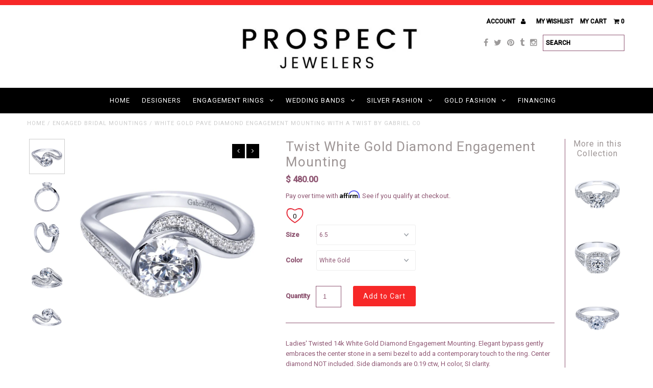

--- FILE ---
content_type: text/html; charset=utf-8
request_url: https://www.prospectjewelersct.com/products/er783
body_size: 22868
content:
<!DOCTYPE html>
<!--[if lt IE 7 ]><html class="ie ie6" lang="en"> <![endif]-->
<!--[if IE 7 ]><html class="ie ie7" lang="en"> <![endif]-->
<!--[if IE 8 ]><html class="ie ie8" lang="en"> <![endif]-->
<!--[if (gte IE 9)|!(IE)]><!--><html lang="en"> <!--<![endif]-->
<head>
  <meta charset="utf-8" />
  
  <!-- Add any tracking or verification meta content below this line -->
  <meta name="google-site-verification" content="IV7BPLESttSpBdxSWN1s4zlr4HIcuHkGQYmE3wLG59w" />
  <meta name="p:domain_verify" content="5c6a7f3f7838c2f4cbf5f006ff8c63aa"/>

  <!-- Basic Page Needs
================================================== -->

  <title>
    White Gold Pave Diamond Engagement Mounting with a Twist by Gabriel Co &ndash; Prospect Jewelers
  </title>
  
  <meta name="description" content="White Gold Pave Diamond Engagement Mounting with a twist. Elegant bypass twist gently embraces the center stone in a semi bezel to add a contemporary touch." />
  
  

<link rel=”canonical” href=”https://www.prospectjewelersct.com/products/er783” />


  

<meta property="og:type" content="product">
<meta property="og:title" content="Twist White Gold Diamond Engagement Mounting">
<meta property="og:url" content="https://www.prospectjewelersct.com/products/er783">
<meta property="og:description" content="Ladies&#39; Twisted 14k White Gold Diamond Engagement Mounting. Elegant bypass gently embraces the center stone in a semi bezel to add a contemporary touch to the ring. Center diamond NOT included. Side diamonds are 0.19 ctw, H color, SI clarity.">

<meta property="og:image" content="http://www.prospectjewelersct.com/cdn/shop/products/gabriel-er783-w44jj-1_grande.jpg?v=1473900543">
<meta property="og:image:secure_url" content="https://www.prospectjewelersct.com/cdn/shop/products/gabriel-er783-w44jj-1_grande.jpg?v=1473900543">

<meta property="og:image" content="http://www.prospectjewelersct.com/cdn/shop/products/gabriel-er783-w44jj-2_grande.jpg?v=1473900547">
<meta property="og:image:secure_url" content="https://www.prospectjewelersct.com/cdn/shop/products/gabriel-er783-w44jj-2_grande.jpg?v=1473900547">

<meta property="og:image" content="http://www.prospectjewelersct.com/cdn/shop/products/gabriel-er783-w44jj-3_grande.jpg?v=1473900551">
<meta property="og:image:secure_url" content="https://www.prospectjewelersct.com/cdn/shop/products/gabriel-er783-w44jj-3_grande.jpg?v=1473900551">

<meta property="og:price:amount" content="480.00">
<meta property="og:price:currency" content="USD">

<meta property="og:site_name" content="Prospect Jewelers">



<meta name="twitter:card" content="summary">


<meta name="twitter:site" content="@">


<meta name="twitter:title" content="Twist White Gold Diamond Engagement Mounting">
<meta name="twitter:description" content="Ladies&#39; Twisted 14k White Gold Diamond Engagement Mounting. Elegant bypass gently embraces the center stone in a semi bezel to add a contemporary touch to the ring. Center diamond NOT included. Side d">
<meta name="twitter:image" content="https://www.prospectjewelersct.com/cdn/shop/products/gabriel-er783-w44jj-1_large.jpg?v=1473900543">
<meta name="twitter:image:width" content="480">
<meta name="twitter:image:height" content="480">


  <!-- CSS
================================================== -->

  <link href="//www.prospectjewelersct.com/cdn/shop/t/10/assets/stylesheet.css?v=61251248506904412441720639095" rel="stylesheet" type="text/css" media="all" />
  <link href="//www.prospectjewelersct.com/cdn/shop/t/10/assets/font-awesome.css?v=41792228249477712491476379493" rel="stylesheet" type="text/css" media="all" />
  <link href="//www.prospectjewelersct.com/cdn/shop/t/10/assets/queries.css?v=122825012572542477191720639094" rel="stylesheet" type="text/css" media="all" />
    
    
  
  
  

  
    
  
  
     

  
     

  
  
  <link href='//fonts.googleapis.com/css?family=Montserrat:400,700' rel='stylesheet' type='text/css'>
    

  
       

  
    
  
  
  
  
  
  
  
  
      

  
   
  
  
     
  
  
      

  
  
  <link href='https://fonts.googleapis.com/css?family=Roboto:400,500,300' rel='stylesheet' type='text/css'>
   

  
  
  <link href='https://fonts.googleapis.com/css?family=Josefin+Sans:400,600,700,300' rel='stylesheet' type='text/css'>
   

  
  
  <link href='https://fonts.googleapis.com/css?family=Source+Sans+Pro:400,600,300,700' rel='stylesheet' type='text/css'>
   
  <!--[if LTE IE 8]>
<link href="//www.prospectjewelersct.com/cdn/shop/t/10/assets/gridlock.ie.css?v=133506513823680828761476379494" rel="stylesheet" type="text/css" media="all" />  
<![endif]--> 


  <!-- JS
================================================== -->
<!-- Affirm -->
<script>
_affirm_config = {
   public_api_key:  "BJVP3X1HJR7ASGG7",
   script:          "https://cdn1.affirm.com/js/v2/affirm.js",
   session_id:      "sID"
};
(function(l,g,m,e,a,f,b){var d,c=l[m]||{},h=document.createElement(f),n=document.getElementsByTagName(f)[0],k=function(a,b,c){return function(){a[b]._.push([c,arguments])}};c[e]=k(c,e,"set");d=c[e];c[a]={};c[a]._=[];d._=[];c[a][b]=k(c,a,b);a=0;for(b="set add save post open empty reset on off trigger ready setProduct".split(" ");a<b.length;a++)d[b[a]]=k(c,e,b[a]);a=0;for(b=["get","token","url","items"];a<b.length;a++)d[b[a]]=function(){};h.async=!0;h.src=g[f];n.parentNode.insertBefore(h,n);delete g[f];d(g);l[m]=c})(window,_affirm_config,"affirm","checkout","ui","script","ready");
// Use your live public API Key and https://cdn1.affirm.com/js/v2/affirm.js script to point to Affirm production environment.
</script>
<!-- End Affirm -->

  <script type="text/javascript" src="//ajax.googleapis.com/ajax/libs/jquery/1.9.1/jquery.min.js"></script>

  <script src="//www.prospectjewelersct.com/cdn/shop/t/10/assets/theme.js?v=77954707223607096761485387894" type="text/javascript"></script> 
  <script src="//www.prospectjewelersct.com/cdn/shopifycloud/storefront/assets/themes_support/option_selection-b017cd28.js" type="text/javascript"></script>  
  <script src="//www.prospectjewelersct.com/cdn/shop/t/10/assets/jquery.fs.shifter.js?v=49917305197206640071476379501" type="text/javascript"></script>

  

  <meta name="viewport" content="width=device-width, initial-scale=1, maximum-scale=1">

  <!-- Favicons
================================================== -->

  <link rel="shortcut icon" href="//www.prospectjewelersct.com/cdn/shop/t/10/assets/favicon.png?v=94611642651353505971479048939">

  

  <script>window.performance && window.performance.mark && window.performance.mark('shopify.content_for_header.start');</script><meta id="shopify-digital-wallet" name="shopify-digital-wallet" content="/12133942/digital_wallets/dialog">
<meta name="shopify-checkout-api-token" content="5d44d016b32874014172271a357a3bea">
<meta id="in-context-paypal-metadata" data-shop-id="12133942" data-venmo-supported="false" data-environment="production" data-locale="en_US" data-paypal-v4="true" data-currency="USD">
<link rel="alternate" type="application/json+oembed" href="https://www.prospectjewelersct.com/products/er783.oembed">
<script async="async" src="/checkouts/internal/preloads.js?locale=en-US"></script>
<link rel="preconnect" href="https://shop.app" crossorigin="anonymous">
<script async="async" src="https://shop.app/checkouts/internal/preloads.js?locale=en-US&shop_id=12133942" crossorigin="anonymous"></script>
<script id="shopify-features" type="application/json">{"accessToken":"5d44d016b32874014172271a357a3bea","betas":["rich-media-storefront-analytics"],"domain":"www.prospectjewelersct.com","predictiveSearch":true,"shopId":12133942,"locale":"en"}</script>
<script>var Shopify = Shopify || {};
Shopify.shop = "prospect-jewelers.myshopify.com";
Shopify.locale = "en";
Shopify.currency = {"active":"USD","rate":"1.0"};
Shopify.country = "US";
Shopify.theme = {"name":"Fashionopolism","id":132436611,"schema_name":null,"schema_version":null,"theme_store_id":null,"role":"main"};
Shopify.theme.handle = "null";
Shopify.theme.style = {"id":null,"handle":null};
Shopify.cdnHost = "www.prospectjewelersct.com/cdn";
Shopify.routes = Shopify.routes || {};
Shopify.routes.root = "/";</script>
<script type="module">!function(o){(o.Shopify=o.Shopify||{}).modules=!0}(window);</script>
<script>!function(o){function n(){var o=[];function n(){o.push(Array.prototype.slice.apply(arguments))}return n.q=o,n}var t=o.Shopify=o.Shopify||{};t.loadFeatures=n(),t.autoloadFeatures=n()}(window);</script>
<script>
  window.ShopifyPay = window.ShopifyPay || {};
  window.ShopifyPay.apiHost = "shop.app\/pay";
  window.ShopifyPay.redirectState = null;
</script>
<script id="shop-js-analytics" type="application/json">{"pageType":"product"}</script>
<script defer="defer" async type="module" src="//www.prospectjewelersct.com/cdn/shopifycloud/shop-js/modules/v2/client.init-shop-cart-sync_BdyHc3Nr.en.esm.js"></script>
<script defer="defer" async type="module" src="//www.prospectjewelersct.com/cdn/shopifycloud/shop-js/modules/v2/chunk.common_Daul8nwZ.esm.js"></script>
<script type="module">
  await import("//www.prospectjewelersct.com/cdn/shopifycloud/shop-js/modules/v2/client.init-shop-cart-sync_BdyHc3Nr.en.esm.js");
await import("//www.prospectjewelersct.com/cdn/shopifycloud/shop-js/modules/v2/chunk.common_Daul8nwZ.esm.js");

  window.Shopify.SignInWithShop?.initShopCartSync?.({"fedCMEnabled":true,"windoidEnabled":true});

</script>
<script>
  window.Shopify = window.Shopify || {};
  if (!window.Shopify.featureAssets) window.Shopify.featureAssets = {};
  window.Shopify.featureAssets['shop-js'] = {"shop-cart-sync":["modules/v2/client.shop-cart-sync_QYOiDySF.en.esm.js","modules/v2/chunk.common_Daul8nwZ.esm.js"],"init-fed-cm":["modules/v2/client.init-fed-cm_DchLp9rc.en.esm.js","modules/v2/chunk.common_Daul8nwZ.esm.js"],"shop-button":["modules/v2/client.shop-button_OV7bAJc5.en.esm.js","modules/v2/chunk.common_Daul8nwZ.esm.js"],"init-windoid":["modules/v2/client.init-windoid_DwxFKQ8e.en.esm.js","modules/v2/chunk.common_Daul8nwZ.esm.js"],"shop-cash-offers":["modules/v2/client.shop-cash-offers_DWtL6Bq3.en.esm.js","modules/v2/chunk.common_Daul8nwZ.esm.js","modules/v2/chunk.modal_CQq8HTM6.esm.js"],"shop-toast-manager":["modules/v2/client.shop-toast-manager_CX9r1SjA.en.esm.js","modules/v2/chunk.common_Daul8nwZ.esm.js"],"init-shop-email-lookup-coordinator":["modules/v2/client.init-shop-email-lookup-coordinator_UhKnw74l.en.esm.js","modules/v2/chunk.common_Daul8nwZ.esm.js"],"pay-button":["modules/v2/client.pay-button_DzxNnLDY.en.esm.js","modules/v2/chunk.common_Daul8nwZ.esm.js"],"avatar":["modules/v2/client.avatar_BTnouDA3.en.esm.js"],"init-shop-cart-sync":["modules/v2/client.init-shop-cart-sync_BdyHc3Nr.en.esm.js","modules/v2/chunk.common_Daul8nwZ.esm.js"],"shop-login-button":["modules/v2/client.shop-login-button_D8B466_1.en.esm.js","modules/v2/chunk.common_Daul8nwZ.esm.js","modules/v2/chunk.modal_CQq8HTM6.esm.js"],"init-customer-accounts-sign-up":["modules/v2/client.init-customer-accounts-sign-up_C8fpPm4i.en.esm.js","modules/v2/client.shop-login-button_D8B466_1.en.esm.js","modules/v2/chunk.common_Daul8nwZ.esm.js","modules/v2/chunk.modal_CQq8HTM6.esm.js"],"init-shop-for-new-customer-accounts":["modules/v2/client.init-shop-for-new-customer-accounts_CVTO0Ztu.en.esm.js","modules/v2/client.shop-login-button_D8B466_1.en.esm.js","modules/v2/chunk.common_Daul8nwZ.esm.js","modules/v2/chunk.modal_CQq8HTM6.esm.js"],"init-customer-accounts":["modules/v2/client.init-customer-accounts_dRgKMfrE.en.esm.js","modules/v2/client.shop-login-button_D8B466_1.en.esm.js","modules/v2/chunk.common_Daul8nwZ.esm.js","modules/v2/chunk.modal_CQq8HTM6.esm.js"],"shop-follow-button":["modules/v2/client.shop-follow-button_CkZpjEct.en.esm.js","modules/v2/chunk.common_Daul8nwZ.esm.js","modules/v2/chunk.modal_CQq8HTM6.esm.js"],"lead-capture":["modules/v2/client.lead-capture_BntHBhfp.en.esm.js","modules/v2/chunk.common_Daul8nwZ.esm.js","modules/v2/chunk.modal_CQq8HTM6.esm.js"],"checkout-modal":["modules/v2/client.checkout-modal_CfxcYbTm.en.esm.js","modules/v2/chunk.common_Daul8nwZ.esm.js","modules/v2/chunk.modal_CQq8HTM6.esm.js"],"shop-login":["modules/v2/client.shop-login_Da4GZ2H6.en.esm.js","modules/v2/chunk.common_Daul8nwZ.esm.js","modules/v2/chunk.modal_CQq8HTM6.esm.js"],"payment-terms":["modules/v2/client.payment-terms_MV4M3zvL.en.esm.js","modules/v2/chunk.common_Daul8nwZ.esm.js","modules/v2/chunk.modal_CQq8HTM6.esm.js"]};
</script>
<script>(function() {
  var isLoaded = false;
  function asyncLoad() {
    if (isLoaded) return;
    isLoaded = true;
    var urls = ["https:\/\/popup.lifterapps.com\/js\/modal.js?shop=prospect-jewelers.myshopify.com"];
    for (var i = 0; i < urls.length; i++) {
      var s = document.createElement('script');
      s.type = 'text/javascript';
      s.async = true;
      s.src = urls[i];
      var x = document.getElementsByTagName('script')[0];
      x.parentNode.insertBefore(s, x);
    }
  };
  if(window.attachEvent) {
    window.attachEvent('onload', asyncLoad);
  } else {
    window.addEventListener('load', asyncLoad, false);
  }
})();</script>
<script id="__st">var __st={"a":12133942,"offset":-18000,"reqid":"589783bf-11ab-4032-a042-e5bc17a171d3-1768992049","pageurl":"www.prospectjewelersct.com\/products\/er783","u":"185637c672c8","p":"product","rtyp":"product","rid":8437328259};</script>
<script>window.ShopifyPaypalV4VisibilityTracking = true;</script>
<script id="captcha-bootstrap">!function(){'use strict';const t='contact',e='account',n='new_comment',o=[[t,t],['blogs',n],['comments',n],[t,'customer']],c=[[e,'customer_login'],[e,'guest_login'],[e,'recover_customer_password'],[e,'create_customer']],r=t=>t.map((([t,e])=>`form[action*='/${t}']:not([data-nocaptcha='true']) input[name='form_type'][value='${e}']`)).join(','),a=t=>()=>t?[...document.querySelectorAll(t)].map((t=>t.form)):[];function s(){const t=[...o],e=r(t);return a(e)}const i='password',u='form_key',d=['recaptcha-v3-token','g-recaptcha-response','h-captcha-response',i],f=()=>{try{return window.sessionStorage}catch{return}},m='__shopify_v',_=t=>t.elements[u];function p(t,e,n=!1){try{const o=window.sessionStorage,c=JSON.parse(o.getItem(e)),{data:r}=function(t){const{data:e,action:n}=t;return t[m]||n?{data:e,action:n}:{data:t,action:n}}(c);for(const[e,n]of Object.entries(r))t.elements[e]&&(t.elements[e].value=n);n&&o.removeItem(e)}catch(o){console.error('form repopulation failed',{error:o})}}const l='form_type',E='cptcha';function T(t){t.dataset[E]=!0}const w=window,h=w.document,L='Shopify',v='ce_forms',y='captcha';let A=!1;((t,e)=>{const n=(g='f06e6c50-85a8-45c8-87d0-21a2b65856fe',I='https://cdn.shopify.com/shopifycloud/storefront-forms-hcaptcha/ce_storefront_forms_captcha_hcaptcha.v1.5.2.iife.js',D={infoText:'Protected by hCaptcha',privacyText:'Privacy',termsText:'Terms'},(t,e,n)=>{const o=w[L][v],c=o.bindForm;if(c)return c(t,g,e,D).then(n);var r;o.q.push([[t,g,e,D],n]),r=I,A||(h.body.append(Object.assign(h.createElement('script'),{id:'captcha-provider',async:!0,src:r})),A=!0)});var g,I,D;w[L]=w[L]||{},w[L][v]=w[L][v]||{},w[L][v].q=[],w[L][y]=w[L][y]||{},w[L][y].protect=function(t,e){n(t,void 0,e),T(t)},Object.freeze(w[L][y]),function(t,e,n,w,h,L){const[v,y,A,g]=function(t,e,n){const i=e?o:[],u=t?c:[],d=[...i,...u],f=r(d),m=r(i),_=r(d.filter((([t,e])=>n.includes(e))));return[a(f),a(m),a(_),s()]}(w,h,L),I=t=>{const e=t.target;return e instanceof HTMLFormElement?e:e&&e.form},D=t=>v().includes(t);t.addEventListener('submit',(t=>{const e=I(t);if(!e)return;const n=D(e)&&!e.dataset.hcaptchaBound&&!e.dataset.recaptchaBound,o=_(e),c=g().includes(e)&&(!o||!o.value);(n||c)&&t.preventDefault(),c&&!n&&(function(t){try{if(!f())return;!function(t){const e=f();if(!e)return;const n=_(t);if(!n)return;const o=n.value;o&&e.removeItem(o)}(t);const e=Array.from(Array(32),(()=>Math.random().toString(36)[2])).join('');!function(t,e){_(t)||t.append(Object.assign(document.createElement('input'),{type:'hidden',name:u})),t.elements[u].value=e}(t,e),function(t,e){const n=f();if(!n)return;const o=[...t.querySelectorAll(`input[type='${i}']`)].map((({name:t})=>t)),c=[...d,...o],r={};for(const[a,s]of new FormData(t).entries())c.includes(a)||(r[a]=s);n.setItem(e,JSON.stringify({[m]:1,action:t.action,data:r}))}(t,e)}catch(e){console.error('failed to persist form',e)}}(e),e.submit())}));const S=(t,e)=>{t&&!t.dataset[E]&&(n(t,e.some((e=>e===t))),T(t))};for(const o of['focusin','change'])t.addEventListener(o,(t=>{const e=I(t);D(e)&&S(e,y())}));const B=e.get('form_key'),M=e.get(l),P=B&&M;t.addEventListener('DOMContentLoaded',(()=>{const t=y();if(P)for(const e of t)e.elements[l].value===M&&p(e,B);[...new Set([...A(),...v().filter((t=>'true'===t.dataset.shopifyCaptcha))])].forEach((e=>S(e,t)))}))}(h,new URLSearchParams(w.location.search),n,t,e,['guest_login'])})(!0,!0)}();</script>
<script integrity="sha256-4kQ18oKyAcykRKYeNunJcIwy7WH5gtpwJnB7kiuLZ1E=" data-source-attribution="shopify.loadfeatures" defer="defer" src="//www.prospectjewelersct.com/cdn/shopifycloud/storefront/assets/storefront/load_feature-a0a9edcb.js" crossorigin="anonymous"></script>
<script crossorigin="anonymous" defer="defer" src="//www.prospectjewelersct.com/cdn/shopifycloud/storefront/assets/shopify_pay/storefront-65b4c6d7.js?v=20250812"></script>
<script data-source-attribution="shopify.dynamic_checkout.dynamic.init">var Shopify=Shopify||{};Shopify.PaymentButton=Shopify.PaymentButton||{isStorefrontPortableWallets:!0,init:function(){window.Shopify.PaymentButton.init=function(){};var t=document.createElement("script");t.src="https://www.prospectjewelersct.com/cdn/shopifycloud/portable-wallets/latest/portable-wallets.en.js",t.type="module",document.head.appendChild(t)}};
</script>
<script data-source-attribution="shopify.dynamic_checkout.buyer_consent">
  function portableWalletsHideBuyerConsent(e){var t=document.getElementById("shopify-buyer-consent"),n=document.getElementById("shopify-subscription-policy-button");t&&n&&(t.classList.add("hidden"),t.setAttribute("aria-hidden","true"),n.removeEventListener("click",e))}function portableWalletsShowBuyerConsent(e){var t=document.getElementById("shopify-buyer-consent"),n=document.getElementById("shopify-subscription-policy-button");t&&n&&(t.classList.remove("hidden"),t.removeAttribute("aria-hidden"),n.addEventListener("click",e))}window.Shopify?.PaymentButton&&(window.Shopify.PaymentButton.hideBuyerConsent=portableWalletsHideBuyerConsent,window.Shopify.PaymentButton.showBuyerConsent=portableWalletsShowBuyerConsent);
</script>
<script data-source-attribution="shopify.dynamic_checkout.cart.bootstrap">document.addEventListener("DOMContentLoaded",(function(){function t(){return document.querySelector("shopify-accelerated-checkout-cart, shopify-accelerated-checkout")}if(t())Shopify.PaymentButton.init();else{new MutationObserver((function(e,n){t()&&(Shopify.PaymentButton.init(),n.disconnect())})).observe(document.body,{childList:!0,subtree:!0})}}));
</script>
<link id="shopify-accelerated-checkout-styles" rel="stylesheet" media="screen" href="https://www.prospectjewelersct.com/cdn/shopifycloud/portable-wallets/latest/accelerated-checkout-backwards-compat.css" crossorigin="anonymous">
<style id="shopify-accelerated-checkout-cart">
        #shopify-buyer-consent {
  margin-top: 1em;
  display: inline-block;
  width: 100%;
}

#shopify-buyer-consent.hidden {
  display: none;
}

#shopify-subscription-policy-button {
  background: none;
  border: none;
  padding: 0;
  text-decoration: underline;
  font-size: inherit;
  cursor: pointer;
}

#shopify-subscription-policy-button::before {
  box-shadow: none;
}

      </style>

<script>window.performance && window.performance.mark && window.performance.mark('shopify.content_for_header.end');</script>

 <script type="text/javascript">
(function(a,e,c,f,g,h,b,d){var k={ak:"869817038",cl:"4nj4CMqerWsQzrXhngM",autoreplace:"203-758-4666"};a[c]=a[c]||function(){(a[c].q=a[c].q||[]).push(arguments)};a[g]||(a[g]=k.ak);b=e.createElement(h);b.async=1;b.src="//www.gstatic.com/wcm/loader.js";d=e.getElementsByTagName(h)[0];d.parentNode.insertBefore(b,d);a[f]=function(b,d,e){a[c](2,b,k,d,null,new Date,e)};a[f]()})(window,document,"_googWcmImpl","_googWcmGet","_googWcmAk","script");
</script>
<link rel="canonical" href="https://www.prospectjewelersct.com/products/er783">
<link href="https://monorail-edge.shopifysvc.com" rel="dns-prefetch">
<script>(function(){if ("sendBeacon" in navigator && "performance" in window) {try {var session_token_from_headers = performance.getEntriesByType('navigation')[0].serverTiming.find(x => x.name == '_s').description;} catch {var session_token_from_headers = undefined;}var session_cookie_matches = document.cookie.match(/_shopify_s=([^;]*)/);var session_token_from_cookie = session_cookie_matches && session_cookie_matches.length === 2 ? session_cookie_matches[1] : "";var session_token = session_token_from_headers || session_token_from_cookie || "";function handle_abandonment_event(e) {var entries = performance.getEntries().filter(function(entry) {return /monorail-edge.shopifysvc.com/.test(entry.name);});if (!window.abandonment_tracked && entries.length === 0) {window.abandonment_tracked = true;var currentMs = Date.now();var navigation_start = performance.timing.navigationStart;var payload = {shop_id: 12133942,url: window.location.href,navigation_start,duration: currentMs - navigation_start,session_token,page_type: "product"};window.navigator.sendBeacon("https://monorail-edge.shopifysvc.com/v1/produce", JSON.stringify({schema_id: "online_store_buyer_site_abandonment/1.1",payload: payload,metadata: {event_created_at_ms: currentMs,event_sent_at_ms: currentMs}}));}}window.addEventListener('pagehide', handle_abandonment_event);}}());</script>
<script id="web-pixels-manager-setup">(function e(e,d,r,n,o){if(void 0===o&&(o={}),!Boolean(null===(a=null===(i=window.Shopify)||void 0===i?void 0:i.analytics)||void 0===a?void 0:a.replayQueue)){var i,a;window.Shopify=window.Shopify||{};var t=window.Shopify;t.analytics=t.analytics||{};var s=t.analytics;s.replayQueue=[],s.publish=function(e,d,r){return s.replayQueue.push([e,d,r]),!0};try{self.performance.mark("wpm:start")}catch(e){}var l=function(){var e={modern:/Edge?\/(1{2}[4-9]|1[2-9]\d|[2-9]\d{2}|\d{4,})\.\d+(\.\d+|)|Firefox\/(1{2}[4-9]|1[2-9]\d|[2-9]\d{2}|\d{4,})\.\d+(\.\d+|)|Chrom(ium|e)\/(9{2}|\d{3,})\.\d+(\.\d+|)|(Maci|X1{2}).+ Version\/(15\.\d+|(1[6-9]|[2-9]\d|\d{3,})\.\d+)([,.]\d+|)( \(\w+\)|)( Mobile\/\w+|) Safari\/|Chrome.+OPR\/(9{2}|\d{3,})\.\d+\.\d+|(CPU[ +]OS|iPhone[ +]OS|CPU[ +]iPhone|CPU IPhone OS|CPU iPad OS)[ +]+(15[._]\d+|(1[6-9]|[2-9]\d|\d{3,})[._]\d+)([._]\d+|)|Android:?[ /-](13[3-9]|1[4-9]\d|[2-9]\d{2}|\d{4,})(\.\d+|)(\.\d+|)|Android.+Firefox\/(13[5-9]|1[4-9]\d|[2-9]\d{2}|\d{4,})\.\d+(\.\d+|)|Android.+Chrom(ium|e)\/(13[3-9]|1[4-9]\d|[2-9]\d{2}|\d{4,})\.\d+(\.\d+|)|SamsungBrowser\/([2-9]\d|\d{3,})\.\d+/,legacy:/Edge?\/(1[6-9]|[2-9]\d|\d{3,})\.\d+(\.\d+|)|Firefox\/(5[4-9]|[6-9]\d|\d{3,})\.\d+(\.\d+|)|Chrom(ium|e)\/(5[1-9]|[6-9]\d|\d{3,})\.\d+(\.\d+|)([\d.]+$|.*Safari\/(?![\d.]+ Edge\/[\d.]+$))|(Maci|X1{2}).+ Version\/(10\.\d+|(1[1-9]|[2-9]\d|\d{3,})\.\d+)([,.]\d+|)( \(\w+\)|)( Mobile\/\w+|) Safari\/|Chrome.+OPR\/(3[89]|[4-9]\d|\d{3,})\.\d+\.\d+|(CPU[ +]OS|iPhone[ +]OS|CPU[ +]iPhone|CPU IPhone OS|CPU iPad OS)[ +]+(10[._]\d+|(1[1-9]|[2-9]\d|\d{3,})[._]\d+)([._]\d+|)|Android:?[ /-](13[3-9]|1[4-9]\d|[2-9]\d{2}|\d{4,})(\.\d+|)(\.\d+|)|Mobile Safari.+OPR\/([89]\d|\d{3,})\.\d+\.\d+|Android.+Firefox\/(13[5-9]|1[4-9]\d|[2-9]\d{2}|\d{4,})\.\d+(\.\d+|)|Android.+Chrom(ium|e)\/(13[3-9]|1[4-9]\d|[2-9]\d{2}|\d{4,})\.\d+(\.\d+|)|Android.+(UC? ?Browser|UCWEB|U3)[ /]?(15\.([5-9]|\d{2,})|(1[6-9]|[2-9]\d|\d{3,})\.\d+)\.\d+|SamsungBrowser\/(5\.\d+|([6-9]|\d{2,})\.\d+)|Android.+MQ{2}Browser\/(14(\.(9|\d{2,})|)|(1[5-9]|[2-9]\d|\d{3,})(\.\d+|))(\.\d+|)|K[Aa][Ii]OS\/(3\.\d+|([4-9]|\d{2,})\.\d+)(\.\d+|)/},d=e.modern,r=e.legacy,n=navigator.userAgent;return n.match(d)?"modern":n.match(r)?"legacy":"unknown"}(),u="modern"===l?"modern":"legacy",c=(null!=n?n:{modern:"",legacy:""})[u],f=function(e){return[e.baseUrl,"/wpm","/b",e.hashVersion,"modern"===e.buildTarget?"m":"l",".js"].join("")}({baseUrl:d,hashVersion:r,buildTarget:u}),m=function(e){var d=e.version,r=e.bundleTarget,n=e.surface,o=e.pageUrl,i=e.monorailEndpoint;return{emit:function(e){var a=e.status,t=e.errorMsg,s=(new Date).getTime(),l=JSON.stringify({metadata:{event_sent_at_ms:s},events:[{schema_id:"web_pixels_manager_load/3.1",payload:{version:d,bundle_target:r,page_url:o,status:a,surface:n,error_msg:t},metadata:{event_created_at_ms:s}}]});if(!i)return console&&console.warn&&console.warn("[Web Pixels Manager] No Monorail endpoint provided, skipping logging."),!1;try{return self.navigator.sendBeacon.bind(self.navigator)(i,l)}catch(e){}var u=new XMLHttpRequest;try{return u.open("POST",i,!0),u.setRequestHeader("Content-Type","text/plain"),u.send(l),!0}catch(e){return console&&console.warn&&console.warn("[Web Pixels Manager] Got an unhandled error while logging to Monorail."),!1}}}}({version:r,bundleTarget:l,surface:e.surface,pageUrl:self.location.href,monorailEndpoint:e.monorailEndpoint});try{o.browserTarget=l,function(e){var d=e.src,r=e.async,n=void 0===r||r,o=e.onload,i=e.onerror,a=e.sri,t=e.scriptDataAttributes,s=void 0===t?{}:t,l=document.createElement("script"),u=document.querySelector("head"),c=document.querySelector("body");if(l.async=n,l.src=d,a&&(l.integrity=a,l.crossOrigin="anonymous"),s)for(var f in s)if(Object.prototype.hasOwnProperty.call(s,f))try{l.dataset[f]=s[f]}catch(e){}if(o&&l.addEventListener("load",o),i&&l.addEventListener("error",i),u)u.appendChild(l);else{if(!c)throw new Error("Did not find a head or body element to append the script");c.appendChild(l)}}({src:f,async:!0,onload:function(){if(!function(){var e,d;return Boolean(null===(d=null===(e=window.Shopify)||void 0===e?void 0:e.analytics)||void 0===d?void 0:d.initialized)}()){var d=window.webPixelsManager.init(e)||void 0;if(d){var r=window.Shopify.analytics;r.replayQueue.forEach((function(e){var r=e[0],n=e[1],o=e[2];d.publishCustomEvent(r,n,o)})),r.replayQueue=[],r.publish=d.publishCustomEvent,r.visitor=d.visitor,r.initialized=!0}}},onerror:function(){return m.emit({status:"failed",errorMsg:"".concat(f," has failed to load")})},sri:function(e){var d=/^sha384-[A-Za-z0-9+/=]+$/;return"string"==typeof e&&d.test(e)}(c)?c:"",scriptDataAttributes:o}),m.emit({status:"loading"})}catch(e){m.emit({status:"failed",errorMsg:(null==e?void 0:e.message)||"Unknown error"})}}})({shopId: 12133942,storefrontBaseUrl: "https://www.prospectjewelersct.com",extensionsBaseUrl: "https://extensions.shopifycdn.com/cdn/shopifycloud/web-pixels-manager",monorailEndpoint: "https://monorail-edge.shopifysvc.com/unstable/produce_batch",surface: "storefront-renderer",enabledBetaFlags: ["2dca8a86"],webPixelsConfigList: [{"id":"57901171","eventPayloadVersion":"v1","runtimeContext":"LAX","scriptVersion":"1","type":"CUSTOM","privacyPurposes":["MARKETING"],"name":"Meta pixel (migrated)"},{"id":"73826419","eventPayloadVersion":"v1","runtimeContext":"LAX","scriptVersion":"1","type":"CUSTOM","privacyPurposes":["ANALYTICS"],"name":"Google Analytics tag (migrated)"},{"id":"shopify-app-pixel","configuration":"{}","eventPayloadVersion":"v1","runtimeContext":"STRICT","scriptVersion":"0450","apiClientId":"shopify-pixel","type":"APP","privacyPurposes":["ANALYTICS","MARKETING"]},{"id":"shopify-custom-pixel","eventPayloadVersion":"v1","runtimeContext":"LAX","scriptVersion":"0450","apiClientId":"shopify-pixel","type":"CUSTOM","privacyPurposes":["ANALYTICS","MARKETING"]}],isMerchantRequest: false,initData: {"shop":{"name":"Prospect Jewelers","paymentSettings":{"currencyCode":"USD"},"myshopifyDomain":"prospect-jewelers.myshopify.com","countryCode":"US","storefrontUrl":"https:\/\/www.prospectjewelersct.com"},"customer":null,"cart":null,"checkout":null,"productVariants":[{"price":{"amount":480.0,"currencyCode":"USD"},"product":{"title":"Twist White Gold Diamond Engagement Mounting","vendor":"Gabriel","id":"8437328259","untranslatedTitle":"Twist White Gold Diamond Engagement Mounting","url":"\/products\/er783","type":"Engagement Ring"},"id":"28107368643","image":{"src":"\/\/www.prospectjewelersct.com\/cdn\/shop\/products\/gabriel-er783-w44jj-1.jpg?v=1473900543"},"sku":"er783","title":"6.5 \/ White Gold","untranslatedTitle":"6.5 \/ White Gold"},{"price":{"amount":480.0,"currencyCode":"USD"},"product":{"title":"Twist White Gold Diamond Engagement Mounting","vendor":"Gabriel","id":"8437328259","untranslatedTitle":"Twist White Gold Diamond Engagement Mounting","url":"\/products\/er783","type":"Engagement Ring"},"id":"30563563971","image":{"src":"\/\/www.prospectjewelersct.com\/cdn\/shop\/products\/gabriel-er783-w44jj-1.jpg?v=1473900543"},"sku":"er784","title":"7 \/ White Gold","untranslatedTitle":"7 \/ White Gold"},{"price":{"amount":480.0,"currencyCode":"USD"},"product":{"title":"Twist White Gold Diamond Engagement Mounting","vendor":"Gabriel","id":"8437328259","untranslatedTitle":"Twist White Gold Diamond Engagement Mounting","url":"\/products\/er783","type":"Engagement Ring"},"id":"30563564035","image":{"src":"\/\/www.prospectjewelersct.com\/cdn\/shop\/products\/gabriel-er783-w44jj-1.jpg?v=1473900543"},"sku":"er785","title":"7.5 \/ White Gold","untranslatedTitle":"7.5 \/ White Gold"},{"price":{"amount":480.0,"currencyCode":"USD"},"product":{"title":"Twist White Gold Diamond Engagement Mounting","vendor":"Gabriel","id":"8437328259","untranslatedTitle":"Twist White Gold Diamond Engagement Mounting","url":"\/products\/er783","type":"Engagement Ring"},"id":"30563564099","image":{"src":"\/\/www.prospectjewelersct.com\/cdn\/shop\/products\/gabriel-er783-w44jj-1.jpg?v=1473900543"},"sku":"er786","title":"8 \/ White Gold","untranslatedTitle":"8 \/ White Gold"}],"purchasingCompany":null},},"https://www.prospectjewelersct.com/cdn","fcfee988w5aeb613cpc8e4bc33m6693e112",{"modern":"","legacy":""},{"shopId":"12133942","storefrontBaseUrl":"https:\/\/www.prospectjewelersct.com","extensionBaseUrl":"https:\/\/extensions.shopifycdn.com\/cdn\/shopifycloud\/web-pixels-manager","surface":"storefront-renderer","enabledBetaFlags":"[\"2dca8a86\"]","isMerchantRequest":"false","hashVersion":"fcfee988w5aeb613cpc8e4bc33m6693e112","publish":"custom","events":"[[\"page_viewed\",{}],[\"product_viewed\",{\"productVariant\":{\"price\":{\"amount\":480.0,\"currencyCode\":\"USD\"},\"product\":{\"title\":\"Twist White Gold Diamond Engagement Mounting\",\"vendor\":\"Gabriel\",\"id\":\"8437328259\",\"untranslatedTitle\":\"Twist White Gold Diamond Engagement Mounting\",\"url\":\"\/products\/er783\",\"type\":\"Engagement Ring\"},\"id\":\"28107368643\",\"image\":{\"src\":\"\/\/www.prospectjewelersct.com\/cdn\/shop\/products\/gabriel-er783-w44jj-1.jpg?v=1473900543\"},\"sku\":\"er783\",\"title\":\"6.5 \/ White Gold\",\"untranslatedTitle\":\"6.5 \/ White Gold\"}}]]"});</script><script>
  window.ShopifyAnalytics = window.ShopifyAnalytics || {};
  window.ShopifyAnalytics.meta = window.ShopifyAnalytics.meta || {};
  window.ShopifyAnalytics.meta.currency = 'USD';
  var meta = {"product":{"id":8437328259,"gid":"gid:\/\/shopify\/Product\/8437328259","vendor":"Gabriel","type":"Engagement Ring","handle":"er783","variants":[{"id":28107368643,"price":48000,"name":"Twist White Gold Diamond Engagement Mounting - 6.5 \/ White Gold","public_title":"6.5 \/ White Gold","sku":"er783"},{"id":30563563971,"price":48000,"name":"Twist White Gold Diamond Engagement Mounting - 7 \/ White Gold","public_title":"7 \/ White Gold","sku":"er784"},{"id":30563564035,"price":48000,"name":"Twist White Gold Diamond Engagement Mounting - 7.5 \/ White Gold","public_title":"7.5 \/ White Gold","sku":"er785"},{"id":30563564099,"price":48000,"name":"Twist White Gold Diamond Engagement Mounting - 8 \/ White Gold","public_title":"8 \/ White Gold","sku":"er786"}],"remote":false},"page":{"pageType":"product","resourceType":"product","resourceId":8437328259,"requestId":"589783bf-11ab-4032-a042-e5bc17a171d3-1768992049"}};
  for (var attr in meta) {
    window.ShopifyAnalytics.meta[attr] = meta[attr];
  }
</script>
<script class="analytics">
  (function () {
    var customDocumentWrite = function(content) {
      var jquery = null;

      if (window.jQuery) {
        jquery = window.jQuery;
      } else if (window.Checkout && window.Checkout.$) {
        jquery = window.Checkout.$;
      }

      if (jquery) {
        jquery('body').append(content);
      }
    };

    var hasLoggedConversion = function(token) {
      if (token) {
        return document.cookie.indexOf('loggedConversion=' + token) !== -1;
      }
      return false;
    }

    var setCookieIfConversion = function(token) {
      if (token) {
        var twoMonthsFromNow = new Date(Date.now());
        twoMonthsFromNow.setMonth(twoMonthsFromNow.getMonth() + 2);

        document.cookie = 'loggedConversion=' + token + '; expires=' + twoMonthsFromNow;
      }
    }

    var trekkie = window.ShopifyAnalytics.lib = window.trekkie = window.trekkie || [];
    if (trekkie.integrations) {
      return;
    }
    trekkie.methods = [
      'identify',
      'page',
      'ready',
      'track',
      'trackForm',
      'trackLink'
    ];
    trekkie.factory = function(method) {
      return function() {
        var args = Array.prototype.slice.call(arguments);
        args.unshift(method);
        trekkie.push(args);
        return trekkie;
      };
    };
    for (var i = 0; i < trekkie.methods.length; i++) {
      var key = trekkie.methods[i];
      trekkie[key] = trekkie.factory(key);
    }
    trekkie.load = function(config) {
      trekkie.config = config || {};
      trekkie.config.initialDocumentCookie = document.cookie;
      var first = document.getElementsByTagName('script')[0];
      var script = document.createElement('script');
      script.type = 'text/javascript';
      script.onerror = function(e) {
        var scriptFallback = document.createElement('script');
        scriptFallback.type = 'text/javascript';
        scriptFallback.onerror = function(error) {
                var Monorail = {
      produce: function produce(monorailDomain, schemaId, payload) {
        var currentMs = new Date().getTime();
        var event = {
          schema_id: schemaId,
          payload: payload,
          metadata: {
            event_created_at_ms: currentMs,
            event_sent_at_ms: currentMs
          }
        };
        return Monorail.sendRequest("https://" + monorailDomain + "/v1/produce", JSON.stringify(event));
      },
      sendRequest: function sendRequest(endpointUrl, payload) {
        // Try the sendBeacon API
        if (window && window.navigator && typeof window.navigator.sendBeacon === 'function' && typeof window.Blob === 'function' && !Monorail.isIos12()) {
          var blobData = new window.Blob([payload], {
            type: 'text/plain'
          });

          if (window.navigator.sendBeacon(endpointUrl, blobData)) {
            return true;
          } // sendBeacon was not successful

        } // XHR beacon

        var xhr = new XMLHttpRequest();

        try {
          xhr.open('POST', endpointUrl);
          xhr.setRequestHeader('Content-Type', 'text/plain');
          xhr.send(payload);
        } catch (e) {
          console.log(e);
        }

        return false;
      },
      isIos12: function isIos12() {
        return window.navigator.userAgent.lastIndexOf('iPhone; CPU iPhone OS 12_') !== -1 || window.navigator.userAgent.lastIndexOf('iPad; CPU OS 12_') !== -1;
      }
    };
    Monorail.produce('monorail-edge.shopifysvc.com',
      'trekkie_storefront_load_errors/1.1',
      {shop_id: 12133942,
      theme_id: 132436611,
      app_name: "storefront",
      context_url: window.location.href,
      source_url: "//www.prospectjewelersct.com/cdn/s/trekkie.storefront.cd680fe47e6c39ca5d5df5f0a32d569bc48c0f27.min.js"});

        };
        scriptFallback.async = true;
        scriptFallback.src = '//www.prospectjewelersct.com/cdn/s/trekkie.storefront.cd680fe47e6c39ca5d5df5f0a32d569bc48c0f27.min.js';
        first.parentNode.insertBefore(scriptFallback, first);
      };
      script.async = true;
      script.src = '//www.prospectjewelersct.com/cdn/s/trekkie.storefront.cd680fe47e6c39ca5d5df5f0a32d569bc48c0f27.min.js';
      first.parentNode.insertBefore(script, first);
    };
    trekkie.load(
      {"Trekkie":{"appName":"storefront","development":false,"defaultAttributes":{"shopId":12133942,"isMerchantRequest":null,"themeId":132436611,"themeCityHash":"7718187030535403991","contentLanguage":"en","currency":"USD","eventMetadataId":"a4ea95a6-905c-4aa9-9612-0027fb4309c3"},"isServerSideCookieWritingEnabled":true,"monorailRegion":"shop_domain","enabledBetaFlags":["65f19447"]},"Session Attribution":{},"S2S":{"facebookCapiEnabled":false,"source":"trekkie-storefront-renderer","apiClientId":580111}}
    );

    var loaded = false;
    trekkie.ready(function() {
      if (loaded) return;
      loaded = true;

      window.ShopifyAnalytics.lib = window.trekkie;

      var originalDocumentWrite = document.write;
      document.write = customDocumentWrite;
      try { window.ShopifyAnalytics.merchantGoogleAnalytics.call(this); } catch(error) {};
      document.write = originalDocumentWrite;

      window.ShopifyAnalytics.lib.page(null,{"pageType":"product","resourceType":"product","resourceId":8437328259,"requestId":"589783bf-11ab-4032-a042-e5bc17a171d3-1768992049","shopifyEmitted":true});

      var match = window.location.pathname.match(/checkouts\/(.+)\/(thank_you|post_purchase)/)
      var token = match? match[1]: undefined;
      if (!hasLoggedConversion(token)) {
        setCookieIfConversion(token);
        window.ShopifyAnalytics.lib.track("Viewed Product",{"currency":"USD","variantId":28107368643,"productId":8437328259,"productGid":"gid:\/\/shopify\/Product\/8437328259","name":"Twist White Gold Diamond Engagement Mounting - 6.5 \/ White Gold","price":"480.00","sku":"er783","brand":"Gabriel","variant":"6.5 \/ White Gold","category":"Engagement Ring","nonInteraction":true,"remote":false},undefined,undefined,{"shopifyEmitted":true});
      window.ShopifyAnalytics.lib.track("monorail:\/\/trekkie_storefront_viewed_product\/1.1",{"currency":"USD","variantId":28107368643,"productId":8437328259,"productGid":"gid:\/\/shopify\/Product\/8437328259","name":"Twist White Gold Diamond Engagement Mounting - 6.5 \/ White Gold","price":"480.00","sku":"er783","brand":"Gabriel","variant":"6.5 \/ White Gold","category":"Engagement Ring","nonInteraction":true,"remote":false,"referer":"https:\/\/www.prospectjewelersct.com\/products\/er783"});
      }
    });


        var eventsListenerScript = document.createElement('script');
        eventsListenerScript.async = true;
        eventsListenerScript.src = "//www.prospectjewelersct.com/cdn/shopifycloud/storefront/assets/shop_events_listener-3da45d37.js";
        document.getElementsByTagName('head')[0].appendChild(eventsListenerScript);

})();</script>
  <script>
  if (!window.ga || (window.ga && typeof window.ga !== 'function')) {
    window.ga = function ga() {
      (window.ga.q = window.ga.q || []).push(arguments);
      if (window.Shopify && window.Shopify.analytics && typeof window.Shopify.analytics.publish === 'function') {
        window.Shopify.analytics.publish("ga_stub_called", {}, {sendTo: "google_osp_migration"});
      }
      console.error("Shopify's Google Analytics stub called with:", Array.from(arguments), "\nSee https://help.shopify.com/manual/promoting-marketing/pixels/pixel-migration#google for more information.");
    };
    if (window.Shopify && window.Shopify.analytics && typeof window.Shopify.analytics.publish === 'function') {
      window.Shopify.analytics.publish("ga_stub_initialized", {}, {sendTo: "google_osp_migration"});
    }
  }
</script>
<script
  defer
  src="https://www.prospectjewelersct.com/cdn/shopifycloud/perf-kit/shopify-perf-kit-3.0.4.min.js"
  data-application="storefront-renderer"
  data-shop-id="12133942"
  data-render-region="gcp-us-central1"
  data-page-type="product"
  data-theme-instance-id="132436611"
  data-theme-name=""
  data-theme-version=""
  data-monorail-region="shop_domain"
  data-resource-timing-sampling-rate="10"
  data-shs="true"
  data-shs-beacon="true"
  data-shs-export-with-fetch="true"
  data-shs-logs-sample-rate="1"
  data-shs-beacon-endpoint="https://www.prospectjewelersct.com/api/collect"
></script>
</head>

<body class="gridlock shifter product">

  
  <!-- Bold: Memberships -->

<!-- end Bold code -->
  
  <div id="CartDrawer" class="drawer drawer--right" style="background: #fff">
  <div class="drawer__header">
    <div class="table-cell">
    <h3>My Cart</h3>
    </div>
    <div class="table-cell">
    <span class="drawer__close js-drawer-close">
        Close
    </span>
    </div>
  </div>
  
  <div id="CartContainer"></div>
</div>
  <div id="top-bar">
    
    <div class="row">
      <div class="desktop-12 tablet-6 mobile-3">
        
      </div>
    </div>
    
  </div>  
  <div class="shifter-page is-moved-by-drawer" id="PageContainer">   
    <div class="page-wrap">

      <header>
        
        <div id="identity" class="row">        
          <div id="logo" class="desktop-4 desktop-push-4 tablet-6 mobile-3">       
            
            <a href="/"><img src="//www.prospectjewelersct.com/cdn/shop/t/10/assets/logo.png?v=7277645593052982771528826007" alt="Prospect Jewelers" style="border: 0;"/></a>
                       
          </div>  

          <div class="desktop-4 tablet-6 mobile-3">
            <ul id="cart" class="tablet-3">            
              
              <li>
                                   
                <a href="/account/login">ACCOUNT  <i class="fa fa-user"></i></a>
                
              </li>
              <li><a href="/apps/mywishlist">My Wishlist</a></li>
              
              
              <li class="cart-overview">
                <a href="/cart" >
                  <span class="cart-words">My Cart</span>
                  &nbsp;<i class="fa fa-shopping-cart"></i> 
                  <span class="CartCount">0</span>
                </a> 
              </li>
              <li class="shifter-handle"><i class="fa fa-bars" aria-hidden="true"></i></li>
            </ul>           

            <ul id="social-links" class="tablet-3">
              <li><a href="https://www.facebook.com/prospectjewelersct/" target="_blank"><i class="fa fa-facebook"></i></a></li>
              <li><a href="" target="_blank"><i class="fa fa-twitter"></i></a></li>
              <li><a href="https://www.pinterest.com/prosjewelers" target="_blank"><i class="fa fa-pinterest"></i></a></li>
              <li><a href="" target="_blank"><i class="fa fa-tumblr"></i></a></li>
              
              
              <li><a href="//instagram.com/prospectjewelersct" target="_blank"><i class="fa fa-instagram"></i></a></li>
              <li class="searchbox">
              <form action="/search" method="get">
                <input type="text" name="q" id="q" placeholder="SEARCH" />
              </form>  
              </li>            
            </ul>
          </div>
        </div>
        
      </header>

      <nav id="nav" role="navigation">
  
  <div id="navigation" class="row">      
    <ul id="nav" class="desktop-12 mobile-3">
      
                  
      
      
      <li><a href="/" title="">Home</a></li>
      
      
                  
      
      
      <li><a href="/pages/designers-1" title="">Designers</a></li>
      
      
                  
      
      
      <!-- How many links to show per column -->
           
      <!-- How many links in this list -->
            
      <!-- Number of links divided by number per column -->
      
      <!-- Modulo balance of total links divided by links per column -->
      
      <!-- Calculate the modulo offset -->
      

      

      <!-- Start math for calculated multi column dropdowns -->
      <li class="dropdown"><a href="/pages/bridal-for-women" title="">Engagement Rings</a>
        
        <ul class="submenu">
          
          <li><a href="/collections/pret-a-porter">Pret-A-Porter Finished Rings</a>
            
            
          </li>
          
          <li><a href="/collections/engaged">Engaged</a>
            
            
          </li>
          
          <li><a href="/collections/zeghani-bridal-collection">Zeghani</a>
            
            
          </li>
          
          <li><a href="/collections/amavida-platinum">Amavida Platinum</a>
            
            
          </li>
          
          <li><a href="/collections/buraya">Buraya</a>
            
            
          </li>
          
        </ul>
        
      </li>
      <!-- stop doing the math -->
      
      
                  
      
      
      <!-- How many links to show per column -->
           
      <!-- How many links in this list -->
            
      <!-- Number of links divided by number per column -->
      
      <!-- Modulo balance of total links divided by links per column -->
      
      <!-- Calculate the modulo offset -->
      

      

      <!-- Start math for calculated multi column dropdowns -->
      <li class="dropdown"><a href="/pages/gents-wedding-bands" title="">Wedding Bands</a>
        
        <ul class="submenu">
          
          <li><a href="/collections/gabriel-stackables">Gabriel Ladies Wedding Bands</a>
            
            
          </li>
          
          <li><a href="/collections/malo">Malo Men Gold Wedding Bands</a>
            
            
          </li>
          
          <li><a href="/collections/zeitlos">Zeitlor Men Silver Wedding Bands</a>
            
            
          </li>
          
        </ul>
        
      </li>
      <!-- stop doing the math -->
      
      
                  
      
      
      <!-- How many links to show per column -->
           
      <!-- How many links in this list -->
            
      <!-- Number of links divided by number per column -->
      
      <!-- Modulo balance of total links divided by links per column -->
      
      <!-- Calculate the modulo offset -->
      

      

      <!-- Start math for calculated multi column dropdowns -->
      <li class="dropdown"><a href="/pages/silver-fashion-collections" title="">Silver Fashion</a>
        
        <ul class="submenu">
          
          <li><a href="/collections/breuning">Breuning</a>
            
            
          </li>
          
          <li><a href="/collections/galaxea/silver-and-diamonds-rings">Galaxea</a>
            
            
          </li>
          
          <li><a href="/collections/frederic-duclos">Frederic Duclos</a>
            
            
          </li>
          
          <li><a href="/collections/frontpage">Lafonn</a>
            
            
          </li>
          
          <li><a href="/collections/gabriel-silver-boutique-1">Gabriel Co</a>
            
            
          </li>
          
        </ul>
        
      </li>
      <!-- stop doing the math -->
      
      
                  
      
      
      <!-- How many links to show per column -->
           
      <!-- How many links in this list -->
            
      <!-- Number of links divided by number per column -->
      
      <!-- Modulo balance of total links divided by links per column -->
      
      <!-- Calculate the modulo offset -->
      

      

      <!-- Start math for calculated multi column dropdowns -->
      <li class="dropdown"><a href="/pages/collections" title="">Gold Fashion</a>
        
		   
   
<ul class="megamenu">
  <div class="mega-container">
    
    <span class="desktop-3 tablet-hide mm-image">
      <a href="/pages/collections">
        <img src="//www.prospectjewelersct.com/cdn/shop/t/10/assets/nav_promo.jpg?v=56592173973586526761524502766">
      </a>
    </span>
    
    <span class="desktop-9 tablet-6">
      
      
      
      
      
          
      <!-- Start Megamenu Inner Links -->
      <li class="desktop-6">
        <ul class="mega-stack">
          
          <li><a href="/collections/gabriel-stackables">Gabriel Co</a></li>
          
          <li><a href="/collections/diamond-studs">Luminere Diamond Studs</a></li>
          
          <li><a href="/collections/time-served-rings">Jubilee Anniversary Rings</a></li>
          
          <li><a href="/collections/doves-1">Doves</a></li>
          
          <li><a href="/collections/luvente">Luvente</a></li>
          
        </ul>
      </li>
      
      
                 
      <li class="desktop-6">
        <ul class="mega-stack">
          
          <li><a href="/collections/kabana">Kabana</a></li>
          
          <li><a href="/collections/diamond-cocktail-rings">Diamond Cocktail Rings</a></li>
          
        </ul>
      </li> 
      
        
    </span>
  </div>
</ul>
        <!-- if the list is less than the chosen number -->      
        
      </li>
      <!-- stop doing the math -->
      
      
                  
      
      
      <li><a href="/pages/instant-financing" title="">Financing</a></li>
      
      
    </ul> 
  </div> 
  
</nav>
      	        
      <div class="clear"></div>
        

      

      	
      <div id="content" class="row">	
        
        
          <div id="breadcrumb" class="desktop-12">
    <a href="/" class="homepage-link" title="Home">Home</a>
    
                
    <span class="separator"> / </span> 
    
    
    <a href="/collections/engaged" title="">ENGAGED bridal mountings</a>
    
    
    <span class="separator"> / </span>
    <span class="page-title">White Gold Pave Diamond Engagement Mounting with a Twist by Gabriel Co</span>
    
  </div>
<div class="clear"></div>
	
        	
        
        
  
  <!-- TEST QUICK VIEW -->
    
    



<!-- bold-product.liquid -->

                     <script>    var bold_hidden_variants = {};    var bold_hidden_options = {};    var bold_option_clean_names = {};    var bold_product_json = {};  </script>             <!-- bold-hidden-variants.liquid --> <script class="bold-remove-on-load">  if(typeof(Bold) !== 'object')    var Bold = {};    if(typeof(Bold.base_variant) !== 'object')    Bold.base_variant = {};                if(typeof(Bold.csp_premium_variant) !== 'object')      Bold.csp_premium_variant = {};        if(typeof(Bold.csp_members_variant) !== 'object')      Bold.csp_members_variant = {};        if(typeof(Bold.csp_members_code_variant) !== 'object')      Bold.csp_members_code_variant = {};           if(typeof(Bold.inventory_lookup) !== 'object')    Bold.inventory_lookup = {};        Bold.base_variant[28107368643] = { id: 28107368643, price: 48000 };                    Bold.csp_premium_variant[28107368643] = { id: 28107368643, price: 48000 };        Bold.csp_members_variant[28107368643] = { id: 28107368643, price: 48000 };        Bold.csp_members_code_variant[28107368643] = { id: 28107368643, price: 48000 };             Bold.inventory_lookup[28107368643] = { inventory_management: 'shopify', inventory_policy: 'deny', inventory_quantity: 1, available: true };        Bold.inventory_lookup[28107368643] = { inventory_management: Bold.inventory_lookup[Bold.base_variant[28107368643].id].inventory_management, inventory_policy: Bold.inventory_lookup[Bold.base_variant[28107368643].id].inventory_policy, inventory_quantity: Bold.inventory_lookup[Bold.base_variant[28107368643].id].inventory_quantity, available: Bold.inventory_lookup[Bold.base_variant[28107368643].id].available };</script>                                                                                                                                         <script>bold_option_clean_names["6.5"]="6.5";bold_option_clean_names["White Gold"]="White Gold";</script>        <!-- bold-hidden-variants.liquid --> <script class="bold-remove-on-load">  if(typeof(Bold) !== 'object')    var Bold = {};    if(typeof(Bold.base_variant) !== 'object')    Bold.base_variant = {};                if(typeof(Bold.csp_premium_variant) !== 'object')      Bold.csp_premium_variant = {};        if(typeof(Bold.csp_members_variant) !== 'object')      Bold.csp_members_variant = {};        if(typeof(Bold.csp_members_code_variant) !== 'object')      Bold.csp_members_code_variant = {};           if(typeof(Bold.inventory_lookup) !== 'object')    Bold.inventory_lookup = {};        Bold.base_variant[30563563971] = { id: 30563563971, price: 48000 };                    Bold.csp_premium_variant[30563563971] = { id: 30563563971, price: 48000 };        Bold.csp_members_variant[30563563971] = { id: 30563563971, price: 48000 };        Bold.csp_members_code_variant[30563563971] = { id: 30563563971, price: 48000 };             Bold.inventory_lookup[30563563971] = { inventory_management: 'shopify', inventory_policy: 'deny', inventory_quantity: 1, available: true };        Bold.inventory_lookup[30563563971] = { inventory_management: Bold.inventory_lookup[Bold.base_variant[30563563971].id].inventory_management, inventory_policy: Bold.inventory_lookup[Bold.base_variant[30563563971].id].inventory_policy, inventory_quantity: Bold.inventory_lookup[Bold.base_variant[30563563971].id].inventory_quantity, available: Bold.inventory_lookup[Bold.base_variant[30563563971].id].available };</script>                                                                                                                                         <script>bold_option_clean_names["7"]="7";bold_option_clean_names["White Gold"]="White Gold";</script>        <!-- bold-hidden-variants.liquid --> <script class="bold-remove-on-load">  if(typeof(Bold) !== 'object')    var Bold = {};    if(typeof(Bold.base_variant) !== 'object')    Bold.base_variant = {};                if(typeof(Bold.csp_premium_variant) !== 'object')      Bold.csp_premium_variant = {};        if(typeof(Bold.csp_members_variant) !== 'object')      Bold.csp_members_variant = {};        if(typeof(Bold.csp_members_code_variant) !== 'object')      Bold.csp_members_code_variant = {};           if(typeof(Bold.inventory_lookup) !== 'object')    Bold.inventory_lookup = {};        Bold.base_variant[30563564035] = { id: 30563564035, price: 48000 };                    Bold.csp_premium_variant[30563564035] = { id: 30563564035, price: 48000 };        Bold.csp_members_variant[30563564035] = { id: 30563564035, price: 48000 };        Bold.csp_members_code_variant[30563564035] = { id: 30563564035, price: 48000 };             Bold.inventory_lookup[30563564035] = { inventory_management: 'shopify', inventory_policy: 'deny', inventory_quantity: 1, available: true };        Bold.inventory_lookup[30563564035] = { inventory_management: Bold.inventory_lookup[Bold.base_variant[30563564035].id].inventory_management, inventory_policy: Bold.inventory_lookup[Bold.base_variant[30563564035].id].inventory_policy, inventory_quantity: Bold.inventory_lookup[Bold.base_variant[30563564035].id].inventory_quantity, available: Bold.inventory_lookup[Bold.base_variant[30563564035].id].available };</script>                                                                                                                                         <script>bold_option_clean_names["7.5"]="7.5";bold_option_clean_names["White Gold"]="White Gold";</script>        <!-- bold-hidden-variants.liquid --> <script class="bold-remove-on-load">  if(typeof(Bold) !== 'object')    var Bold = {};    if(typeof(Bold.base_variant) !== 'object')    Bold.base_variant = {};                if(typeof(Bold.csp_premium_variant) !== 'object')      Bold.csp_premium_variant = {};        if(typeof(Bold.csp_members_variant) !== 'object')      Bold.csp_members_variant = {};        if(typeof(Bold.csp_members_code_variant) !== 'object')      Bold.csp_members_code_variant = {};           if(typeof(Bold.inventory_lookup) !== 'object')    Bold.inventory_lookup = {};        Bold.base_variant[30563564099] = { id: 30563564099, price: 48000 };                    Bold.csp_premium_variant[30563564099] = { id: 30563564099, price: 48000 };        Bold.csp_members_variant[30563564099] = { id: 30563564099, price: 48000 };        Bold.csp_members_code_variant[30563564099] = { id: 30563564099, price: 48000 };             Bold.inventory_lookup[30563564099] = { inventory_management: 'shopify', inventory_policy: 'deny', inventory_quantity: 1, available: true };        Bold.inventory_lookup[30563564099] = { inventory_management: Bold.inventory_lookup[Bold.base_variant[30563564099].id].inventory_management, inventory_policy: Bold.inventory_lookup[Bold.base_variant[30563564099].id].inventory_policy, inventory_quantity: Bold.inventory_lookup[Bold.base_variant[30563564099].id].inventory_quantity, available: Bold.inventory_lookup[Bold.base_variant[30563564099].id].available };</script>                                                                                                                                         <script>bold_option_clean_names["8"]="8";bold_option_clean_names["White Gold"]="White Gold";</script>    <script>  bold_product_json[8437328259] = {"id":8437328259,"title":"Twist White Gold Diamond Engagement Mounting","handle":"er783","description":"\u003cp\u003eLadies' Twisted 14k White Gold Diamond Engagement Mounting. Elegant bypass gently embraces the center stone in a semi bezel to add a contemporary touch to the ring. Center diamond NOT included. Side diamonds are 0.19 ctw, H color, SI clarity.\u003c\/p\u003e","published_at":"2016-09-13T18:43:00-04:00","created_at":"2016-09-13T18:43:34-04:00","vendor":"Gabriel","type":"Engagement Ring","tags":["14k Jewelry","Artsy","Bridal jewelry","bypass design","classy ring","Contemporary","Couture jewelry","crafted jewelry","designer jewelry","Diamond","Diamond Mount","diamonds","Engagemenr Mounting","Engagement Mounting","fashionable jewelry designer","Gabriel \u0026 Co","jewlery","Modern Jewelry","Modern organic design","one of a kind","Pave","Pave engagement Ring","Statement Ring","Twisted Engagement Ring"],"price":48000,"price_min":48000,"price_max":48000,"available":true,"price_varies":false,"compare_at_price":null,"compare_at_price_min":0,"compare_at_price_max":0,"compare_at_price_varies":false,"variants":[{"id":28107368643,"title":"6.5 \/ White Gold","option1":"6.5","option2":"White Gold","option3":null,"sku":"er783","requires_shipping":true,"taxable":true,"featured_image":{"id":16798115587,"product_id":8437328259,"position":1,"created_at":"2016-09-13T18:43:34-04:00","updated_at":"2016-09-14T20:49:03-04:00","alt":"Ladies' Twisted 14k White Gold Diamond Engagement Ring","width":945,"height":945,"src":"\/\/www.prospectjewelersct.com\/cdn\/shop\/products\/gabriel-er783-w44jj-1.jpg?v=1473900543","variant_ids":[28107368643,30563563971,30563564035,30563564099]},"available":true,"name":"Twist White Gold Diamond Engagement Mounting - 6.5 \/ White Gold","public_title":"6.5 \/ White Gold","options":["6.5","White Gold"],"price":48000,"weight":200,"compare_at_price":null,"inventory_quantity":1,"inventory_management":"shopify","inventory_policy":"deny","barcode":"","featured_media":{"alt":"Ladies' Twisted 14k White Gold Diamond Engagement Ring","id":139432296492,"position":1,"preview_image":{"aspect_ratio":1.0,"height":945,"width":945,"src":"\/\/www.prospectjewelersct.com\/cdn\/shop\/products\/gabriel-er783-w44jj-1.jpg?v=1473900543"}},"requires_selling_plan":false,"selling_plan_allocations":[]},{"id":30563563971,"title":"7 \/ White Gold","option1":"7","option2":"White Gold","option3":null,"sku":"er784","requires_shipping":true,"taxable":true,"featured_image":{"id":16798115587,"product_id":8437328259,"position":1,"created_at":"2016-09-13T18:43:34-04:00","updated_at":"2016-09-14T20:49:03-04:00","alt":"Ladies' Twisted 14k White Gold Diamond Engagement Ring","width":945,"height":945,"src":"\/\/www.prospectjewelersct.com\/cdn\/shop\/products\/gabriel-er783-w44jj-1.jpg?v=1473900543","variant_ids":[28107368643,30563563971,30563564035,30563564099]},"available":true,"name":"Twist White Gold Diamond Engagement Mounting - 7 \/ White Gold","public_title":"7 \/ White Gold","options":["7","White Gold"],"price":48000,"weight":200,"compare_at_price":null,"inventory_quantity":1,"inventory_management":"shopify","inventory_policy":"deny","barcode":"","featured_media":{"alt":"Ladies' Twisted 14k White Gold Diamond Engagement Ring","id":139432296492,"position":1,"preview_image":{"aspect_ratio":1.0,"height":945,"width":945,"src":"\/\/www.prospectjewelersct.com\/cdn\/shop\/products\/gabriel-er783-w44jj-1.jpg?v=1473900543"}},"requires_selling_plan":false,"selling_plan_allocations":[]},{"id":30563564035,"title":"7.5 \/ White Gold","option1":"7.5","option2":"White Gold","option3":null,"sku":"er785","requires_shipping":true,"taxable":true,"featured_image":{"id":16798115587,"product_id":8437328259,"position":1,"created_at":"2016-09-13T18:43:34-04:00","updated_at":"2016-09-14T20:49:03-04:00","alt":"Ladies' Twisted 14k White Gold Diamond Engagement Ring","width":945,"height":945,"src":"\/\/www.prospectjewelersct.com\/cdn\/shop\/products\/gabriel-er783-w44jj-1.jpg?v=1473900543","variant_ids":[28107368643,30563563971,30563564035,30563564099]},"available":true,"name":"Twist White Gold Diamond Engagement Mounting - 7.5 \/ White Gold","public_title":"7.5 \/ White Gold","options":["7.5","White Gold"],"price":48000,"weight":200,"compare_at_price":null,"inventory_quantity":1,"inventory_management":"shopify","inventory_policy":"deny","barcode":"","featured_media":{"alt":"Ladies' Twisted 14k White Gold Diamond Engagement Ring","id":139432296492,"position":1,"preview_image":{"aspect_ratio":1.0,"height":945,"width":945,"src":"\/\/www.prospectjewelersct.com\/cdn\/shop\/products\/gabriel-er783-w44jj-1.jpg?v=1473900543"}},"requires_selling_plan":false,"selling_plan_allocations":[]},{"id":30563564099,"title":"8 \/ White Gold","option1":"8","option2":"White Gold","option3":null,"sku":"er786","requires_shipping":true,"taxable":true,"featured_image":{"id":16798115587,"product_id":8437328259,"position":1,"created_at":"2016-09-13T18:43:34-04:00","updated_at":"2016-09-14T20:49:03-04:00","alt":"Ladies' Twisted 14k White Gold Diamond Engagement Ring","width":945,"height":945,"src":"\/\/www.prospectjewelersct.com\/cdn\/shop\/products\/gabriel-er783-w44jj-1.jpg?v=1473900543","variant_ids":[28107368643,30563563971,30563564035,30563564099]},"available":true,"name":"Twist White Gold Diamond Engagement Mounting - 8 \/ White Gold","public_title":"8 \/ White Gold","options":["8","White Gold"],"price":48000,"weight":200,"compare_at_price":null,"inventory_quantity":1,"inventory_management":"shopify","inventory_policy":"deny","barcode":"","featured_media":{"alt":"Ladies' Twisted 14k White Gold Diamond Engagement Ring","id":139432296492,"position":1,"preview_image":{"aspect_ratio":1.0,"height":945,"width":945,"src":"\/\/www.prospectjewelersct.com\/cdn\/shop\/products\/gabriel-er783-w44jj-1.jpg?v=1473900543"}},"requires_selling_plan":false,"selling_plan_allocations":[]}],"images":["\/\/www.prospectjewelersct.com\/cdn\/shop\/products\/gabriel-er783-w44jj-1.jpg?v=1473900543","\/\/www.prospectjewelersct.com\/cdn\/shop\/products\/gabriel-er783-w44jj-2.jpg?v=1473900547","\/\/www.prospectjewelersct.com\/cdn\/shop\/products\/gabriel-er783-w44jj-3.jpg?v=1473900551","\/\/www.prospectjewelersct.com\/cdn\/shop\/products\/gabriel-er783-w44jj-4.jpg?v=1473900554","\/\/www.prospectjewelersct.com\/cdn\/shop\/products\/gabriel-er783-w44jj-5.jpg?v=1473900558"],"featured_image":"\/\/www.prospectjewelersct.com\/cdn\/shop\/products\/gabriel-er783-w44jj-1.jpg?v=1473900543","options":["Size","Color"],"media":[{"alt":"Ladies' Twisted 14k White Gold Diamond Engagement Ring","id":139432296492,"position":1,"preview_image":{"aspect_ratio":1.0,"height":945,"width":945,"src":"\/\/www.prospectjewelersct.com\/cdn\/shop\/products\/gabriel-er783-w44jj-1.jpg?v=1473900543"},"aspect_ratio":1.0,"height":945,"media_type":"image","src":"\/\/www.prospectjewelersct.com\/cdn\/shop\/products\/gabriel-er783-w44jj-1.jpg?v=1473900543","width":945},{"alt":"Ladies' Twisted 14k White Gold Diamond Engagement Ring","id":139432329260,"position":2,"preview_image":{"aspect_ratio":1.0,"height":945,"width":945,"src":"\/\/www.prospectjewelersct.com\/cdn\/shop\/products\/gabriel-er783-w44jj-2.jpg?v=1473900547"},"aspect_ratio":1.0,"height":945,"media_type":"image","src":"\/\/www.prospectjewelersct.com\/cdn\/shop\/products\/gabriel-er783-w44jj-2.jpg?v=1473900547","width":945},{"alt":"Ladies' Twisted 14k White Gold Diamond Engagement Ring","id":139432362028,"position":3,"preview_image":{"aspect_ratio":1.0,"height":945,"width":945,"src":"\/\/www.prospectjewelersct.com\/cdn\/shop\/products\/gabriel-er783-w44jj-3.jpg?v=1473900551"},"aspect_ratio":1.0,"height":945,"media_type":"image","src":"\/\/www.prospectjewelersct.com\/cdn\/shop\/products\/gabriel-er783-w44jj-3.jpg?v=1473900551","width":945},{"alt":"Ladies' Twisted 14k White Gold Diamond Engagement Ring","id":139432394796,"position":4,"preview_image":{"aspect_ratio":1.0,"height":945,"width":945,"src":"\/\/www.prospectjewelersct.com\/cdn\/shop\/products\/gabriel-er783-w44jj-4.jpg?v=1473900554"},"aspect_ratio":1.0,"height":945,"media_type":"image","src":"\/\/www.prospectjewelersct.com\/cdn\/shop\/products\/gabriel-er783-w44jj-4.jpg?v=1473900554","width":945},{"alt":"Ladies' Twisted 14k White Gold Diamond Engagement Ring","id":139432427564,"position":5,"preview_image":{"aspect_ratio":1.0,"height":945,"width":945,"src":"\/\/www.prospectjewelersct.com\/cdn\/shop\/products\/gabriel-er783-w44jj-5.jpg?v=1473900558"},"aspect_ratio":1.0,"height":945,"media_type":"image","src":"\/\/www.prospectjewelersct.com\/cdn\/shop\/products\/gabriel-er783-w44jj-5.jpg?v=1473900558","width":945}],"requires_selling_plan":false,"selling_plan_groups":[],"content":"\u003cp\u003eLadies' Twisted 14k White Gold Diamond Engagement Mounting. Elegant bypass gently embraces the center stone in a semi bezel to add a contemporary touch to the ring. Center diamond NOT included. Side diamonds are 0.19 ctw, H color, SI clarity.\u003c\/p\u003e"};  bold_product_json[8437328259].price = 48000;  bold_product_json[8437328259].price_min = 48000;  bold_product_json[8437328259].price_max = 48000;  bold_product_json[8437328259].price_varies = false;    bold_product_json[8437328259].compare_at_price_min = 0;  bold_product_json[8437328259].compare_at_price_max = 0;  bold_product_json[8437328259].compare_at_price_varies = true;    for (var variant in bold_product_json[8437328259].variants){    bold_product_json[8437328259].variants[variant].inventory_management = Bold.inventory_lookup[bold_product_json[8437328259].variants[variant].id].inventory_management;    bold_product_json[8437328259].variants[variant].inventory_policy = Bold.inventory_lookup[bold_product_json[8437328259].variants[variant].id].inventory_policy;    bold_product_json[8437328259].variants[variant].inventory_quantity = Bold.inventory_lookup[bold_product_json[8437328259].variants[variant].id].inventory_quantity;    bold_product_json[8437328259].variants[variant].available = Bold.inventory_lookup[bold_product_json[8437328259].variants[variant].id].available;  }</script>



<!-- Bold: Memberships (product) -->

	










	
  		







		
	













<!-- end Bold code -->
<div itemscope itemtype="http://schema.org/Product" id="product-8437328259" class="product-page">

  <meta itemprop="url" content="https://www.prospectjewelersct.com/products/er783">
  <meta itemprop="image" content="//www.prospectjewelersct.com/cdn/shop/products/gabriel-er783-w44jj-1_grande.jpg?v=1473900543">

  <div id="mob-product-images" class="owl-carousel desktop-hide tablet-hide mobile-3">
    
    <div class="mthumb"><img src="//www.prospectjewelersct.com/cdn/shop/products/gabriel-er783-w44jj-1.jpg?v=1473900543" alt="Ladies&#39; Twisted 14k White Gold Diamond Engagement Ring"></div>
    
    <div class="mthumb"><img src="//www.prospectjewelersct.com/cdn/shop/products/gabriel-er783-w44jj-2.jpg?v=1473900547" alt="Ladies&#39; Twisted 14k White Gold Diamond Engagement Ring"></div>
    
    <div class="mthumb"><img src="//www.prospectjewelersct.com/cdn/shop/products/gabriel-er783-w44jj-3.jpg?v=1473900551" alt="Ladies&#39; Twisted 14k White Gold Diamond Engagement Ring"></div>
    
    <div class="mthumb"><img src="//www.prospectjewelersct.com/cdn/shop/products/gabriel-er783-w44jj-4.jpg?v=1473900554" alt="Ladies&#39; Twisted 14k White Gold Diamond Engagement Ring"></div>
    
    <div class="mthumb"><img src="//www.prospectjewelersct.com/cdn/shop/products/gabriel-er783-w44jj-5.jpg?v=1473900558" alt="Ladies&#39; Twisted 14k White Gold Diamond Engagement Ring"></div>
    
  </div>    

  <div id="product-photos" class="desktop-5  tablet-3 mobile-hide">
    
    <div id="bigimage" class="bigimage-8437328259 desktop-10 tablet-5">
      <img class="mainimage" id="8437328259" data-image-id="" src="//www.prospectjewelersct.com/cdn/shop/products/gabriel-er783-w44jj-1.jpg?v=1473900543" alt='' title="Twist White Gold Diamond Engagement Mounting"/> 
    
    <div class="main-image-navigation">
      <span class="prev"><i class="fa fa-angle-left"></i></span>
      <span class="next"><i class="fa fa-angle-right"></i></span>
    </div>      
    
    </div>
     
    <div class="thumbnails">
      
      <a id="1"  href="//www.prospectjewelersct.com/cdn/shop/products/gabriel-er783-w44jj-1.jpg?v=1473900543" data-image-id="16798115587" class="active thumb clicker-8437328259">
        <img class="thumbnail desktop-2 tablet-1" src="//www.prospectjewelersct.com/cdn/shop/products/gabriel-er783-w44jj-1_medium.jpg?v=1473900543" alt="Ladies&#39; Twisted 14k White Gold Diamond Engagement Ring" data-image-id="16798115587" />
      </a>
      
      <a id="2"  href="//www.prospectjewelersct.com/cdn/shop/products/gabriel-er783-w44jj-2.jpg?v=1473900547" data-image-id="16798115651" class="thumb clicker-8437328259">
        <img class="thumbnail desktop-2 tablet-1" src="//www.prospectjewelersct.com/cdn/shop/products/gabriel-er783-w44jj-2_medium.jpg?v=1473900547" alt="Ladies&#39; Twisted 14k White Gold Diamond Engagement Ring" data-image-id="16798115651" />
      </a>
      
      <a id="3"  href="//www.prospectjewelersct.com/cdn/shop/products/gabriel-er783-w44jj-3.jpg?v=1473900551" data-image-id="16798115715" class="thumb clicker-8437328259">
        <img class="thumbnail desktop-2 tablet-1" src="//www.prospectjewelersct.com/cdn/shop/products/gabriel-er783-w44jj-3_medium.jpg?v=1473900551" alt="Ladies&#39; Twisted 14k White Gold Diamond Engagement Ring" data-image-id="16798115715" />
      </a>
      
      <a id="4"  href="//www.prospectjewelersct.com/cdn/shop/products/gabriel-er783-w44jj-4.jpg?v=1473900554" data-image-id="16798115779" class="thumb clicker-8437328259">
        <img class="thumbnail desktop-2 tablet-1" src="//www.prospectjewelersct.com/cdn/shop/products/gabriel-er783-w44jj-4_medium.jpg?v=1473900554" alt="Ladies&#39; Twisted 14k White Gold Diamond Engagement Ring" data-image-id="16798115779" />
      </a>
      
      <a id="5"  href="//www.prospectjewelersct.com/cdn/shop/products/gabriel-er783-w44jj-5.jpg?v=1473900558" data-image-id="16798115843" class="thumb clicker-8437328259">
        <img class="thumbnail desktop-2 tablet-1" src="//www.prospectjewelersct.com/cdn/shop/products/gabriel-er783-w44jj-5_medium.jpg?v=1473900558" alt="Ladies&#39; Twisted 14k White Gold Diamond Engagement Ring" data-image-id="16798115843" />
      </a>
       
    </div>
    
  </div>


  <script>
    $('.bigimage-8437328259').zoom();	
    
    
    // Next and Previous Navigation
    $('.next').click(function() {
      var $current = $('.thumb.active'); // active thumb
      var $thumbs = $('.thumb'); // find other thumbs
      var $next = $thumbs.eq($thumbs.index($current) + 1); // next thumb        
      $($next).trigger('click');
      $($current).removeClass('active');
    });

    $('.prev').click(function() {
      var $current = $('.thumb.active'); // active thumb
      var $thumbs = $('.thumb'); // find other thumbs
      var $previous = $thumbs.eq($thumbs.index($current) - 1); // prev thumb        
      $($previous).trigger('click');
    });

    // Switching main image
    $('.clicker-8437328259').click(function() {
      var newImage = $(this).attr('href');
    $('.bigimage-8437328259 img').attr({
      src: newImage
      });

    $("a.active").removeClass("active");
    $(this).addClass('active');
    return false;
    });    
         
  </script>



  <div id="product-right" class="desktop-7 tablet-3 mobile-3">
    
    <div id="product-description" class="desktop-10 tablet-6 mobile-3">
      
      
      <h1 itemprop="name">Twist White Gold Diamond Engagement Mounting</h1>
      <div itemprop="offers" itemscope itemtype="http://schema.org/Offer">
        <!-- Bold: Memberships (collection price) -->
        





        
        <p class="product-prices">
          
          
          <span class="product-price" itemprop="price">$ 480.00</span>
          
          
        </p>    
        
        <p class="affirm-as-low-as" data-page-type="product" data-amount=""></p>
        <!-- end Bold code -->
        <meta itemprop="priceCurrency" content="USD">
        <link itemprop="availability" href="http://schema.org/InStock">
        
         




<div class="div-wishlist">







<div class="nothearted"> 
  <input title="Add to Wishlist" class="notLoggedIn" id='8437328259' cust_id='' type='button' value='0'>
</div>

</div>


<div class="overlay" style="display:none; background-color: transparent; height: 45px; margin: 6px 0 0 -3px; position: absolute; width: 55px; z-index: 1000;">&nbsp;</div>
<script src="https://shopiapps.in/wishlistapp/addtowishlist.js" type="text/javascript"></script>

        
        
<!-- Bold: Memberships (product) -->

	










	
  		







		
	













<!-- end Bold code -->

<form action="/cart/add" method="post" data-money-format="$ {{amount}}" enctype="multipart/form-data" id="AddToCartForm">
  
  <div class="select">
    <select id="product-select-8437328259" name='id'>
      
      <!-- bold-hidden-variants.liquid -->
 

      <option  selected="selected"  data-sku="er783" value="28107368643">6.5 / White Gold - $ 480.00</option>
      
      <!-- bold-hidden-variants.liquid -->
 

      <option  data-sku="er784" value="30563563971">7 / White Gold - $ 480.00</option>
      
      <!-- bold-hidden-variants.liquid -->
 

      <option  data-sku="er785" value="30563564035">7.5 / White Gold - $ 480.00</option>
      
      <!-- bold-hidden-variants.liquid -->
 

      <option  data-sku="er786" value="30563564099">8 / White Gold - $ 480.00</option>
      
    </select>
  </div>
  

    
  <div id="product-add">
    
    <label for="quantity">Quantity</label> 
    <input min="1" type="number" id="quantity" name="quantity" value="1" />
    
    <!-- Bold: Memberships (add to cart) -->
    





    
    <input type="submit" name="button" class="add" id="AddToCart" value="Add to Cart" />
    
    <!-- end Bold code -->
  </div>
  <p class="add-to-cart-msg"></p>
  
  <div class="clear"></div>
</form>


<ul id="popups">
<!--   <li style="background-color:#4d3241; border-radius:2px; padding:15px 50px; font-size:15px;"><a href="https://www.prospectjewelersct.com/pages/instant-financing">Instant Money Financing</a></li> -->
  
  
  
  
</ul>
<div id="pop-one" style="display: none"></div>
<div id="pop-two" style="display: none"></div>
<div id="pop-three" style="display: none"></div>
<div id="pop-four" style="display: none"><form method="post" action="/contact#contact_form" id="contact_form" accept-charset="UTF-8" class="contact-form"><input type="hidden" name="form_type" value="contact" /><input type="hidden" name="utf8" value="✓" />




 
<div id="contactFormWrapper">
    <p>
      <label>Name</label>
      <input type="text" id="contactFormName" name="contact[name]" placeholder="Name" />
    </p>
    <p>
      <label>Email</label>
      <input type="email" id="contactFormEmail" name="contact[email]" placeholder="Email" />
    </p>
    <p>
      <label>Phone Number</label>
      <input type="text" id="contactFormTelephone" name="contact[phone]" placeholder="Phone Number" />
    </p> 

  <input type="hidden" name="contact[product]" value="Twist White Gold Diamond Engagement Mounting">
  <input type="hidden" name="contact[producturl]" value="https://www.prospectjewelersct.com//products/er783">

    <p>
      <label>Message</label>
      <textarea rows="15" cols="90" id="contactFormMessage" name="contact[body]" placeholder="Message"></textarea>
    </p>
  <p>
      <input type="submit" id="contactFormSubmit" class="secondary button" value="Send" />
  </p>            
</div><!-- contactWrapper -->

</form></div>


<script>
  // Shopify Product form requirement
  selectCallback = function(variant, selector) {
    var $product = $('#product-' + selector.product.id);    
    if (variant && variant.available == true) {
      if(variant.compare_at_price > variant.price){
        $('.was', $product).html(Shopify.formatMoney(variant.compare_at_price, $('form', $product).data('money-format')))        
      } else {
        $('.was', $product).text('')
      } 
      $('.product-price', $product).html(Shopify.formatMoney(variant.price, $('form', $product).data('money-format'))) 
      $('.add', $product).removeClass('disabled').removeAttr('disabled').val('Add to Cart');
      } else {
      var message = variant ? "Sold Out" : "Sold Out";
      $('.was', $product).text('')
      $('.product-price', $product).text(message);
      $('.add', $product).addClass('disabled').attr('disabled', 'disabled').val(message); 
    } 

    if (variant && variant.featured_image) {
      var original_image = $(".bigimage-8437328259 img"), new_image = variant.featured_image;
        Shopify.Image.switchImage(new_image, original_image[0], function (new_image_src, original_image, element) {
        $(element).attr('src', new_image_src);   
        $('.thumbnail[data-image-id="' + variant.featured_image.id + '"]').trigger('click');
                
        $('.zoomImg').attr('src', new_image_src);
        
      });
    } 

        

  }; 
</script>


<script type="text/javascript">

  $(function() {
    $product = $('#product-' + 8437328259);
      if($('.single-option-selector', $product).length == 0) {             
      new Shopify.OptionSelectors("product-select-8437328259", { product: bold_product_json[8437328259], onVariantSelected:
      selectCallback, enableHistoryState: true });
    }
  });    

</script>

        
      </div>
      
      

      <p>Ladies' Twisted 14k White Gold Diamond Engagement Mounting. Elegant bypass gently embraces the center stone in a semi bezel to add a contemporary touch to the ring. Center diamond NOT included. Side diamonds are 0.19 ctw, H color, SI clarity.</p>

      <div class="desc">
        <div class="share-icons">
  <span class="share-text">SHARE:</span>
  <a href="//www.facebook.com/sharer.php?u=https://www.prospectjewelersct.com/products/er783" class="facebook" target="_blank"><i class="fa fa-facebook fa-2x"></i></a>
  <a href="//twitter.com/home?status=https://www.prospectjewelersct.com/products/er783 via @" title="Share on Twitter" target="_blank" class="twitter"><i class="fa fa-twitter fa-2x"></i></a>
  
  <a target="blank" href="//pinterest.com/pin/create/button/?url=https://www.prospectjewelersct.com/products/er783&amp;media=http://www.prospectjewelersct.com/cdn/shop/products/gabriel-er783-w44jj-1_1024x1024.jpg?v=1473900543" title="Pin This Product" class="pintrest"><i class="fa fa-pinterest fa-2x"></i></a>
  
  
  
</div>
      </div>
    </div>

    
    <div id="related" class="desktop-2 tablet-hide mobile-hide">
      <!-- Solution brought to you by Caroline Schnapp -->
<!-- See this: http://wiki.shopify.com/Related_Products -->








<h4 style="text-align: center;"><a href="/collections/engaged">More in this Collection</a></h4>
<ul class="related-products desktop-12">
  
  
  <!-- bold-product.liquid -->





  
  
  <li>
    <div class="image">
      <a href="/collections/engaged/products/er753" title="Baroness Diamond Engagement Mounting in White Gold">
        <img src="//www.prospectjewelersct.com/cdn/shop/products/gabriel-er753-w44jj-1_large.jpg?v=1547003995" alt="" />
      </a>
    </div>
  </li>
  
  
  
  <!-- bold-product.liquid -->





  
  
  <li>
    <div class="image">
      <a href="/collections/engaged/products/er1090" title="Cushion Diamond Halo Engagement Mounting">
        <img src="//www.prospectjewelersct.com/cdn/shop/products/gabriel-er1090-w44jj-1_large.jpg?v=1473805047" alt="" />
      </a>
    </div>
  </li>
  
  
  
  <!-- bold-product.liquid -->





  
  
  <li>
    <div class="image">
      <a href="/collections/engaged/products/er1012" title="Semi Bezel Diamond Engagement Mounting">
        <img src="//www.prospectjewelersct.com/cdn/shop/products/gabriel-er1012-w44jj-1_large.jpg?v=1473811260" alt="" />
      </a>
    </div>
  </li>
  
  
  
  <!-- bold-product.liquid -->





  
  
  <li>
    <div class="image">
      <a href="/collections/engaged/products/er782" title="Tiffany Bypass Diamond Engagement Mounting">
        <img src="//www.prospectjewelersct.com/cdn/shop/products/gabriel-er782-w44jj-1_large.jpg?v=1473806607" alt="" />
      </a>
    </div>
  </li>
  
  
  
  <!-- bold-product.liquid -->





  
  
  
  
</ul>


    </div>	
    
  </div>
  <div class="clear"></div>
  

  <div id="looked-at" class="desktop-12 mobile-hide">
    <div id="recently-viewed-products" class="collection clearfix" style="display:none">
  <h4>You also Viewed</h4>
</div>


<script id="recently-viewed-product-template"  type="text/x-jquery-tmpl">
<div id="product-${handle}" class="desktop-2 tablet-1 mobile-half">
  <div class="image">
    <a href="${url}" class="cy">
      <img src="${Shopify.resizeImage(featured_image, "medium")}" />
  </a>
  </div>
  </div>
</script>


<script type="text/javascript" charset="utf-8">
  //<![CDATA[

  // Including jQuery conditionnally.
  if (typeof jQuery === 'undefined') {
    document.write("\u003cscript src=\"\/\/ajax.googleapis.com\/ajax\/libs\/jquery\/1\/jquery.min.js\" type=\"text\/javascript\"\u003e\u003c\/script\u003e");
    document.write('<script type="text/javascript">jQuery.noConflict();<\/script>');
  }

  // Including api.jquery.js conditionnally.
  if (typeof Shopify.resizeImage === 'undefined') {
    document.write("\u003cscript src=\"\/\/www.prospectjewelersct.com\/cdn\/shopifycloud\/storefront\/assets\/themes_support\/api.jquery-7ab1a3a4.js\" type=\"text\/javascript\"\u003e\u003c\/script\u003e");
  }

  //]]>
</script>

<script src="//ajax.aspnetcdn.com/ajax/jquery.templates/beta1/jquery.tmpl.min.js" type="text/javascript"></script>
<script src="//www.prospectjewelersct.com/cdn/shop/t/10/assets/jquery.products.min.js?v=69449650225931047071476379501" type="text/javascript"></script>

<script type="text/javascript" charset="utf-8">
  //<![CDATA[

  Shopify.Products.showRecentlyViewed( { howManyToShow:6 } );

  //]]>
</script>

<style>

  /* Some styles to get you started */

  .collection {
    clear: both;
    padding-top: 20px;
  }

  .collection .product {
    float: left;
    text-align: center;
    margin-bottom: 0;
    padding: 0;
    position: relative; /* used to display absolutely positioned sale tag */
    overflow: hidden;
  }

  .collection .product.last {
    margin-right: 0;
  }

  .collection .product .image {
    border: 1px solid #8f5773;
    margin-bottom: 10px;
    overflow: hidden;
  }

  .collection .product .cy {
    display: block;
    margin: 0 auto;
  }

  .collection .product .image img {
  }

  .collection .product .title {
    display: block;
    line-height: 16px;
    font-size: 12px;
    font-weight: 700;
  }

  .collection .product .price {
    display: block;
    line-height: 16px;
    font-size: 11px;
    font-weight: normal;
  }

  /* new clearfix */
  .clearfix:after {
    visibility: hidden;
    display: block;
    font-size: 0;
    content: " ";
    clear: both;
    height: 0;
  }
  * html .clearfix             { zoom: 1; } /* IE6 */
  *:first-child+html .clearfix { zoom: 1; } /* IE7 */

</style>
  </div>
</div>
<script>
  var selectCallback = function(variant, selector) {
    
    //Affirm Promos: Monthly Payment Messaging, dynamic pricing embed code
    //
    //NOTE: This Affirm embed code is only needed if you are using product variants.
    //'selectCallback' might not be in your product.liquid template if product variants are not used or supported.
    //If you are using product variants in your shop, use the following code to dynamically update your Monthly Payment Messaging when the customer selects a different product variant. 
   
    $('.affirm-as-low-as').attr('data-amount',variant.price);
    affirm.ui.refresh(); 
    
  };

</script>  
      </div>
      

    </div>  

    <div id="newsletter">
      <div class="row">
        <label class="desktop-4 tablet-2 mobile-3">Signup for Email Updates</label>

<div id="signup" class="desktop-4 tablet-2 mobile-3">
  <form action="https://visitor.r20.constantcontact.com/d.jsp?llr=w4rg56yab&p=oi&m=1126286182390&sit=zljwdtalb&f=d3a20b77-797b-46f7-8b88-cdfb138fb80d" method="post" id="mc-embedded-subscribe-form" name="mc-embedded-subscribe-form" class="validate" target="_blank">
    <input value="" name="EMAIL" class="email" id="mce-EMAIL" placeholder="Enter Your Email Address" required="" type="email">
    <input value="Join" name="subscribe" id="mc-embedded-subscribe" class="small button" type="submit">
  </form>

</div>

<ul id="social-icons" class="desktop-4 tablet-2 mobile-3">
  <li><a href="https://www.facebook.com/prospectjewelersct/" target="_blank"><i class="fa fa-facebook fa-2x"></i></a></li>
  <li><a href="" target="_blank"><i class="fa fa-twitter fa-2x"></i></a></li>
  <li><a href="https://www.pinterest.com/prosjewelers" target="_blank"><i class="fa fa-pinterest fa-2x"></i></a></li>
  <li><a href="" target="_blank"><i class="fa fa-tumblr fa-2x"></i></a></li>
  
  
  <li><a href="//instagram.com/prospectjewelersct" target="_blank"><i class="fa fa-instagram fa-2x"></i></a></li>
</ul>

      </div>
    </div>  

    <footer>

      <div class="row">

        
        
        
        
        
        

                

        
        <div class="desktop-6 tablet-half mobile-half">
          <div class="section-title">
            <h4>Contact us</h4>
          </div>        
          <ul>
            <li><label>Email</label>sales@prospectjewelersct.com</li>
            <li><label>Phone</label>860 204 1141</li>
            
          </ul>
        </div>
        

        
        <div class="desktop-6 tablet-half mobile-half">
          <div class="section-title">
            <h4>Information</h4>
          </div>
          <ul>
                            
            <li><a href="/pages/about-us" title="">About us</a></li>
                            
            <li><a href="/pages/customer-service" title="">Customer Service</a></li>
                            
            <li><a href="/pages/faqs" title="">FAQ</a></li>
                            
            <li><a href="/pages/privacy-policy" title="">Privacy Policy</a></li>
                            
            <li><a href="/pages/customers-testimonials" title="">Testimonials</a></li>
                            
            <li><a href="/blogs/news" title="">Blog</a></li>
            
          </ul>  
        </div>
        

        
        

      </div> 

      <div class="clear"></div>

      <div class="sub-footer row">

        <div class="desktop-6 tablet-3 mobile-3 left-side">
          Copyright &copy; 2026 <a href="/" title="">Prospect Jewelers</a>
          <a href="//www.shopifythemes.net/collections/shopify-themes" target="_blank" title="Shopify themes">Shopify Theme</a> by Underground
          <a target="_blank" rel="nofollow" href="https://www.shopify.com?utm_campaign=poweredby&amp;utm_medium=shopify&amp;utm_source=onlinestore">Powered by Shopify</a>
        </div>
        <div class="desktop-6 tablet-3 mobile-3 right-side">   
          
          <img src="//www.prospectjewelersct.com/cdn/shopifycloud/storefront/assets/payment_icons/american_express-1efdc6a3.svg" />
          
          <img src="//www.prospectjewelersct.com/cdn/shopifycloud/storefront/assets/payment_icons/diners_club-678e3046.svg" />
          
          <img src="//www.prospectjewelersct.com/cdn/shopifycloud/storefront/assets/payment_icons/discover-59880595.svg" />
          
          <img src="//www.prospectjewelersct.com/cdn/shopifycloud/storefront/assets/payment_icons/master-54b5a7ce.svg" />
          
          <img src="//www.prospectjewelersct.com/cdn/shopifycloud/storefront/assets/payment_icons/paypal-a7c68b85.svg" />
          
          <img src="//www.prospectjewelersct.com/cdn/shopifycloud/storefront/assets/payment_icons/shopify_pay-925ab76d.svg" />
          
          <img src="//www.prospectjewelersct.com/cdn/shopifycloud/storefront/assets/payment_icons/visa-65d650f7.svg" />
            
        </div>  
      </div>

    </footer>
  
  </div>
  <nav class="shifter-navigation">
  <div class="search">
    <form action="/search" method="get">
      <input type="text" name="q" id="q" placeholder="SEARCH" />
    </form>           
  </div>
  <script type="text/javascript">
    $(document).ready(function($) {
      $('#accordion').find('.accordion-toggle').click(function(){
        //Expand or collapse this panel
        $(this).toggleClass('open');
        $(this).next().slideToggle('fast');
        //Hide the other panels
        $(".accordion-content").not($(this).next()).slideUp('fast');
      });
      $('#accordion').find('.accordion-toggle2').click(function(){
        //Expand or collapse this panel
        $(this).addClass('open');
        $(this).next().slideToggle('fast');
        //Hide the other panels
        $(".accordion-content2").not($(this).next()).slideUp('fast');
      });        
    });
  </script>    
  <ul id="accordion">    
    
    
    
    <li><a href="/" title="">Home</a></li>
    
    
    
    
    <li><a href="/pages/designers-1" title="">Designers</a></li>
    
    
    
    
    <li class="accordion-toggle">Engagement Rings</li>
    <div class="accordion-content">
      <ul class="sub">
        
        
        
        <li><a href="/collections/pret-a-porter">Pret-A-Porter Finished Rings</a></li>
        
        
        
        
        <li><a href="/collections/engaged">Engaged</a></li>
        
        
        
        
        <li><a href="/collections/zeghani-bridal-collection">Zeghani</a></li>
        
        
        
        
        <li><a href="/collections/amavida-platinum">Amavida Platinum</a></li>
        
        
        
        
        <li><a href="/collections/buraya">Buraya</a></li>
        
        
      </ul>
    </div>
    
    
    
    
    <li class="accordion-toggle">Wedding Bands</li>
    <div class="accordion-content">
      <ul class="sub">
        
        
        
        <li><a href="/collections/gabriel-stackables">Gabriel Ladies Wedding Bands</a></li>
        
        
        
        
        <li><a href="/collections/malo">Malo Men Gold Wedding Bands</a></li>
        
        
        
        
        <li><a href="/collections/zeitlos">Zeitlor Men Silver Wedding Bands</a></li>
        
        
      </ul>
    </div>
    
    
    
    
    <li class="accordion-toggle">Silver Fashion</li>
    <div class="accordion-content">
      <ul class="sub">
        
        
        
        <li><a href="/collections/breuning">Breuning</a></li>
        
        
        
        
        <li><a href="/collections/galaxea/silver-and-diamonds-rings">Galaxea</a></li>
        
        
        
        
        <li><a href="/collections/frederic-duclos">Frederic Duclos</a></li>
        
        
        
        
        <li><a href="/collections/frontpage">Lafonn</a></li>
        
        
        
        
        <li><a href="/collections/gabriel-silver-boutique-1">Gabriel Co</a></li>
        
        
      </ul>
    </div>
    
    
    
    
    <li class="accordion-toggle">Gold Fashion</li>
    <div class="accordion-content">
      <ul class="sub">
        
        
        
        <li><a href="/collections/gabriel-stackables">Gabriel Co</a></li>
        
        
        
        
        <li><a href="/collections/diamond-studs">Luminere Diamond Studs</a></li>
        
        
        
        
        <li><a href="/collections/time-served-rings">Jubilee Anniversary Rings</a></li>
        
        
        
        
        <li><a href="/collections/doves-1">Doves</a></li>
        
        
        
        
        <li><a href="/collections/luvente">Luvente</a></li>
        
        
        
        
        <li><a href="/collections/kabana">Kabana</a></li>
        
        
        
        
        <li><a href="/collections/diamond-cocktail-rings">Diamond Cocktail Rings</a></li>
        
        
      </ul>
    </div>
    
    
    
    
    <li><a href="/pages/instant-financing" title="">Financing</a></li>
    
      
  </ul>     
</nav> 


  
    

<div style="display:none">
  <div id="subscribe_popup">
    
    <h3>Join our Mailing List</h3>
    <p>Sign up to receive our daily email and get 60% off your first purchase.</p>    <!-- BEGIN #subs-container -->
    <div id="subs-container" class="clearfix">
      <div id="mc_embed_signup">
        <form action="https://visitor.r20.constantcontact.com/d.jsp?llr=w4rg56yab&p=oi&m=1126286182390&sit=zljwdtalb&f=d3a20b77-797b-46f7-8b88-cdfb138fb80d" method="post" id="mc-embedded-subscribe-form" name="mc-embedded-subscribe-form" class="validate" target="_blank">
          <input value="" name="EMAIL" class="email" id="mce-EMAIL" placeholder="Enter Your Email Address" required="" type="email">
          <input value="Join" name="subscribe" id="mc-embedded-subscribe" class="button" type="submit">
        </form>
      </div>  
    </div>
    <div class="clear"></div>
    <div class="fb-like" data-href="https://www.prospectjewelersct.com" data-layout="button_count" data-action="like" data-show-faces="true" data-share="false"></div>
  </div>
</div>


  <script type="text/javascript">
    //initiating jQuery
    jQuery(function($) {
      if ($(window).width() >= 741) {

        $(document).ready( function() {
          //enabling stickUp on the '.navbar-wrapper' class
          $('#nav').stickUp();
        });
      }

    });
  </script>  



  <a id="inline" href="#cart_popup" class="fancybox cart-popper hide"></a>
<div style="display:none">
  <div id="cart_popup" class="row">
    <h3>My Cart</h3>
    
    


    
    <div class="desktop-12 tablet-6 quick-cart-total">
      Subtotal: <span class="cart_total">$ 0.00</span>
    </div>
    
    
    
    <p class="empty-cart">
      Your cart is currently empty.
    </p>
    
  </div>
</div>








  <a href="#" class="scrollup"><i class="icon-chevron-up icon-2x"></i></a>

  <!-- Begin Recently Viewed Products -->
  <script type="text/javascript" charset="utf-8">
    //<![CDATA[
    // Including api.jquery.js conditionnally.
    if (typeof Shopify.resizeImage === 'undefined') {
      document.write("\u003cscript src=\"\/\/www.prospectjewelersct.com\/cdn\/shopifycloud\/storefront\/assets\/themes_support\/api.jquery-7ab1a3a4.js\" type=\"text\/javascript\"\u003e\u003c\/script\u003e");
    }
    //]]>
  </script>

  <script src="//ajax.aspnetcdn.com/ajax/jquery.templates/beta1/jquery.tmpl.min.js" type="text/javascript"></script>
  <script src="//www.prospectjewelersct.com/cdn/shop/t/10/assets/jquery.products.min.js?v=69449650225931047071476379501" type="text/javascript"></script>

  
  <script type="text/javascript" charset="utf-8">
    //<![CDATA[
    Shopify.Products.recordRecentlyViewed();
    //]]>
    $('input, textarea').placeholder();
  </script>
    

  


  

  <script src="//www.prospectjewelersct.com/cdn/shop/t/10/assets/handlebars.min.js?v=79044469952368397291476379495" type="text/javascript"></script>
  <!-- /snippets/ajax-cart-template.liquid -->

  <script id="CartTemplate" type="text/template">

  
    <form action="/cart" method="post" novalidate class="cart ajaxcart">
      <div class="ajaxcart__inner">
        {{#items}}
        <div class="ajaxcart__product">
          <div class="ajaxcart row" data-line="{{line}}">

              <div class="grid__item desktop-4 tablet-2 mobile-1">
                <a href="{{url}}" class="ajaxcart__product-image"><img src="{{img}}" alt=""></a>
              </div>
              <div class="desktop-8 tablet-4 mobile-2">
                <p>
                  <a href="{{url}}" class="ajaxcart__product-name">{{name}}</a>
                  {{#if variation}}
                    <span class="ajaxcart__product-meta">{{variation}}</span>
                  {{/if}}
                  {{#properties}}
                    {{#each this}}
                      {{#if this}}
                        <span class="ajaxcart__product-meta">{{@key}}: {{this}}</span>
                      {{/if}}
                    {{/each}}
                  {{/properties}}
                  
                </p>
                <p><strong>{{{price}}}</strong></p>

                <div class="display-table">
                  <div class="display-table-cell">
                    <div class="ajaxcart__qty">
                      <button type="button" class="ajaxcart__qty-adjust ajaxcart__qty--minus quantity-increment" data-id="{{id}}" data-qty="{{itemMinus}}" data-line="{{line}}">
                        <span>&minus;</span>
                      </button>
                      <input type="text" name="updates[]" class="ajaxcart__qty-num" value="{{itemQty}}" min="0" data-id="{{id}}" data-line="{{line}}" aria-label="quantity" pattern="[0-9]*">
                      <button type="button" class="ajaxcart__qty-adjust ajaxcart__qty--plus quantity-increment" data-id="{{id}}" data-line="{{line}}" data-qty="{{itemAdd}}">                        
                        <span>+</span>
                      </button>
                    </div>
                  </div>
                </div>
              </div>

          </div>
        </div>
        {{/items}}

        
          <div>
            <label for="CartSpecialInstructions">Please leave special instructions below:</label>
            <textarea name="note" class="input-full" id="CartSpecialInstructions">{{ note }}</textarea>
          </div>
        
      </div>
      <div class="ajaxcart__footer row">

          <div class="desktop-half tablet-half mobile-half">
            <p><strong>Subtotal</strong></p>
          </div>
          <div class="desktop-half tablet-half mobile-half">
            <p class="text-right"><strong>{{{totalPrice}}}</strong></p>
          </div>

        <p class="text-center">Shipping calculated at check out</p>
        
        <p class="affirm-as-low-as" data-page-type="product"  data-amount="{{cart.total_price}}"></p>
        <button type="submit" class="cart__checkout" name="checkout">
          Check Out &rarr;
        </button>
        
          <div class="additional_checkout_buttons"><div class="dynamic-checkout__content" id="dynamic-checkout-cart" data-shopify="dynamic-checkout-cart"> <shopify-accelerated-checkout-cart wallet-configs="[{&quot;supports_subs&quot;:true,&quot;supports_def_opts&quot;:false,&quot;name&quot;:&quot;shop_pay&quot;,&quot;wallet_params&quot;:{&quot;shopId&quot;:12133942,&quot;merchantName&quot;:&quot;Prospect Jewelers&quot;,&quot;personalized&quot;:true}},{&quot;supports_subs&quot;:true,&quot;supports_def_opts&quot;:false,&quot;name&quot;:&quot;paypal&quot;,&quot;wallet_params&quot;:{&quot;shopId&quot;:12133942,&quot;countryCode&quot;:&quot;US&quot;,&quot;merchantName&quot;:&quot;Prospect Jewelers&quot;,&quot;phoneRequired&quot;:true,&quot;companyRequired&quot;:false,&quot;shippingType&quot;:&quot;shipping&quot;,&quot;shopifyPaymentsEnabled&quot;:true,&quot;hasManagedSellingPlanState&quot;:false,&quot;requiresBillingAgreement&quot;:false,&quot;merchantId&quot;:&quot;Y9PU9V5Z7NS3E&quot;,&quot;sdkUrl&quot;:&quot;https://www.paypal.com/sdk/js?components=buttons\u0026commit=false\u0026currency=USD\u0026locale=en_US\u0026client-id=AbasDhzlU0HbpiStJiN1KRJ_cNJJ7xYBip7JJoMO0GQpLi8ePNgdbLXkC7_KMeyTg8tnAKW4WKrh9qmf\u0026merchant-id=Y9PU9V5Z7NS3E\u0026intent=authorize&quot;}}]" access-token="5d44d016b32874014172271a357a3bea" buyer-country="US" buyer-locale="en" buyer-currency="USD" shop-id="12133942" cart-id="fbad31de0a492f8a85af3d1ed400e05d" enabled-flags="[&quot;ae0f5bf6&quot;]" > <div class="wallet-button-wrapper"> <ul class='wallet-cart-grid wallet-cart-grid--skeleton' role="list" data-shopify-buttoncontainer="true"> <li data-testid='grid-cell' class='wallet-cart-button-container'><div class='wallet-cart-button wallet-cart-button__skeleton' role='button' disabled aria-hidden='true'>&nbsp</div></li><li data-testid='grid-cell' class='wallet-cart-button-container'><div class='wallet-cart-button wallet-cart-button__skeleton' role='button' disabled aria-hidden='true'>&nbsp</div></li> </ul> </div> </shopify-accelerated-checkout-cart> <small id="shopify-buyer-consent" class="hidden" aria-hidden="true" data-consent-type="subscription"> One or more of the items in your cart is a recurring or deferred purchase. By continuing, I agree to the <span id="shopify-subscription-policy-button">cancellation policy</span> and authorize you to charge my payment method at the prices, frequency and dates listed on this page until my order is fulfilled or I cancel, if permitted. </small> </div></div>
        
        
      </div>
    </form>
  
  </script>
  <script id="AjaxQty" type="text/template">
  
    <div class="ajaxcart__qty">
      <button type="button" class="ajaxcart__qty-adjust ajaxcart__qty--minus icon-fallback-text" data-id="{{id}}" data-qty="{{itemMinus}}">
        <span class="icon icon-minus" aria-hidden="true"></span>
        <span class="fallback-text">&minus;</span>
      </button>
      <input type="text" class="ajaxcart__qty-num" value="{{itemQty}}" min="0" data-id="{{id}}" aria-label="quantity" pattern="[0-9]*">
      <button type="button" class="ajaxcart__qty-adjust ajaxcart__qty--plus icon-fallback-text" data-id="{{id}}" data-qty="{{itemAdd}}">
        <span class="icon icon-plus" aria-hidden="true"></span>
        <span class="fallback-text">+</span>
      </button>
    </div>
  
  </script>
  <script id="JsQty" type="text/template">
  
    <div class="js-qty">
      <button type="button" class="js-qty__adjust js-qty__adjust--minus quantity-increment" data-id="{{id}}" data-qty="{{itemMinus}}">
        <span>&minus;</span>
      </button>
      <input type="text" class="js-qty__num" value="{{itemQty}}" min="1" data-id="{{id}}" aria-label="quantity" pattern="[0-9]*" name="{{inputName}}" id="{{inputId}}">
      <button type="button" class="js-qty__adjust js-qty__adjust--plus quantity-increment" data-id="{{id}}" data-qty="{{itemAdd}}">
        <span>+</span>
      </button>
    </div>
  
  </script>



  <script src="//www.prospectjewelersct.com/cdn/shop/t/10/assets/ajax-cart.js?v=12428780755131728271476379510" type="text/javascript"></script>
  <script>
    jQuery(function($) {
      ajaxCart.init({
        formSelector: '#AddToCartForm',
        cartContainer: '#CartContainer',
        addToCartSelector: '#AddToCart',
        cartCountSelector: '.CartCount',
        cartCostSelector: '.CartCost',
        moneyFormat: "$ {{amount}}",
        onToggleCallback: function(cart) {
        Currency.convertAll(shopCurrency, Currency.currentCurrency);
        jQuery('.selected-currency').text(Currency.currentCurrency);
      }
                    });
    });
    jQuery('body').on('ajaxCart.afterCartLoad', function(evt, cart) {
      // Bind to 'ajaxCart.afterCartLoad' to run any javascript after the cart has loaded in the DOM
      timber.RightDrawer.open();
    });      
  </script>  
  
  
  <!-- Add any additional scripts below this line -->

<!-- Google Code for Remarketing Tag -->
<!--------------------------------------------------
Remarketing tags may not be associated with personally identifiable information or placed on pages related to sensitive categories. See more information and instructions on how to setup the tag on: http://google.com/ads/remarketingsetup
--------------------------------------------------->
<script type="text/javascript">
/* <![CDATA[ */
var google_conversion_id = 869817038;
var google_custom_params = window.google_tag_params;
var google_remarketing_only = true;
/* ]]> */
</script>
<script type="text/javascript" src="//www.googleadservices.com/pagead/conversion.js">
</script>
<noscript>
<div style="display:inline;">
<img height="1" width="1" style="border-style:none;" alt="" src="//googleads.g.doubleclick.net/pagead/viewthroughconversion/869817038/?guid=ON&amp;script=0"/>
</div>
</noscript>
  <!-- Bold: CSP Step 1 (theme) -->
  <script type="text/javascript" charset="utf-8">
    var shappify_customer_tags =null
  </script>
  <!-- // end bold code -->
  <script type="text/javascript" id="product-filter-scriptblock">
    var mO = function (oO, oA) {for (var i in oA) {if (oA.hasOwnProperty(i)) {oO[i] = oA[i];}}}, fGroups = {}, filters = {}, fSettings = {};
    mO(fGroups, {"755": {"name": "Price", "visible": "", "type": "price_range"}});mO(fGroups, {"759": {"name": "Price", "visible": "", "type": "price_range"}});mO(fGroups, {"760": {"name": "Engagement Rings", "visible": "", "type": "tags"}});mO(fGroups, {"761": {"name": "Wedding Bands", "visible": "1", "type": "tags"}});mO(fGroups, {"785": {"name": "ANNIVERSARY RINGS", "visible": "", "type": "tags"}});mO(fGroups, {"789": {"name": "FASHION JEWELRY", "visible": "1", "type": "tags"}});mO(fGroups, {"791": {"name": "DIAMOND JEWELRY", "visible": "", "type": "tags"}});
    mO(filters, {"2008": {"parent": "755", "name": "Price Range", "visible": ""}});mO(filters, {"2012": {"parent": "759", "name": "Price Range", "visible": ""}});mO(filters, {"2013": {"parent": "760", "name": "Halo Engagement Rings", "visible": "1", "value": ["diamond halo", "halo", "infinity halo", "classic halo", "double halo ring", "floating halo"]}});mO(filters, {"2014": {"parent": "761", "name": "Ladies Wedding Bands", "visible": "1", "value": ["wedding band", "14k white gold wedding band"]}});mO(filters, {"2015": {"parent": "760", "name": "Vintage Engagement Rings", "visible": "1", "value": ["VINTAGE ENGAGEMENT RING"]}});mO(filters, {"2016": {"parent": "761", "name": "Men's Wedding Bands", "visible": "1", "value": ["wedding bands for men", "Malo"]}});mO(filters, {"2017": {"parent": "760", "name": "Ready To Wear", "visible": "1", "value": ["ready to wear engagement ring", "ready to wear"]}});mO(filters, {"2103": {"parent": "785", "name": "Diamond Bands", "visible": "1", "value": ["anniversary band"]}});mO(filters, {"2104": {"parent": "785", "name": "Right Hand Rings", "visible": "1", "value": ["right hand ring", "pave fashion ring", "Fashion Ring"]}});mO(filters, {"2114": {"parent": "789", "name": "Earrings", "visible": "1", "value": ["fashion earrings", "gemstone earrings in yelow gold", "diamond and gemstone earrings", "blue earrings", "yellow gold and amazonite earrings", "white agate earrings"]}});mO(filters, {"2116": {"parent": "789", "name": "Pendants", "visible": "1", "value": ["pendant", "diamond and gemstone necklace", "diamonds and gemstone pendant", "gemstone necklace", "gemstone pendant", "sterling silver and gemstone pendant"]}});mO(filters, {"2118": {"parent": "789", "name": "Bracelets", "visible": "1", "value": ["bracelet", "18k yellow gold bangle", "18k white gold diamond bangle", "Diamond bangle", "gemstone bracelet"]}});mO(filters, {"2120": {"parent": "789", "name": "Rings", "visible": "1", "value": ["Fashion Ring", "blue gemstone ring with diamonds", "gemstone ring", "purple gemstone ring", "18k yellow gold gemstone ring"]}});mO(filters, {"2135": {"parent": "791", "name": "Diamond Earrings", "visible": "1", "value": ["diamond earrings", "diamond studs", "diamond climber earrings", "fashion diamond earrings", "white gold diamond earrings", "gold and diamonds earrings"]}});mO(filters, {"2136": {"parent": "791", "name": "Diamond Pendants", "visible": "1", "value": ["diamond pendant"]}});mO(filters, {"2137": {"parent": "791", "name": "Diamond Bracelets", "visible": "1", "value": ["diamond bracelet", "Diamond bangle", "18k white gold diamond bangle", "yellow gold and diamonds bangle"]}});
    mO(fSettings, {"primary_colour":"#2c2a2a","secondary_colour":"#2e2f2d","enabled":1,"position":"left","top_height":"27","icon_status":"both","button_label":"NEED HELP SORTING IT OUT?","scripttag_id":null});
</script>
<script src="//www.prospectjewelersct.com/cdn/shop/t/10/assets/zproducts.js?v=74702671052975356181548726135" type="text/javascript"></script>
</body>
</html>


--- FILE ---
content_type: text/javascript
request_url: https://www.prospectjewelersct.com/cdn/shop/t/10/assets/zproducts.js?v=74702671052975356181548726135
body_size: 44844
content:
var zFilterProducts=[{id:8699358531,title:"Adjustable Yellow Gold Diamond Bracelet",vendor:"Doves",productType:"Bracelet",handle:"18k-yellow-gold-diamond-necklace",tags:["18k yellow gold","18k yellow gold bangle","adjustable bracelet","Artsy","classic design","Contemporary","Couture jewelry","crafted jewelry","designer jewelry","Diamond","diamond bracelet","diamonds","doron paloma","doves","fashionable jewelry designer","Gold bracelet","jewlery","Modern Jewelry","Modern organic design","one of a kind","Pave","push gift","trendy jewelry","trendy jewrly","yellow gold bracelet"],variants:[{title:"Default Title",price:"1371.00",compareAtPrice:null}],sku:["B8018"],image:"https://cdn.shopify.com/s/files/1/1213/3942/products/B8018_x300.jpg?v=1476216675"},{id:8908781763,title:"Amavida Platinum Engagement Mounting with Princess Top",vendor:"Prospect Jewelers",productType:"Engagement Ring",handle:"amavida-platinum-engagement-mounting-3",tags:["Contemporary","diamond halo","PLATINUM ENGAGEMENT RING","PRINCESS SHAPE","Tiffany style"],variants:[{title:"Default Title",price:"1389.00",compareAtPrice:null}],sku:["gco12-17"],image:"https://cdn.shopify.com/s/files/1/1213/3942/products/7117-3_x300.jpg?v=1478890983"},{id:8908803139,title:"Amavida Platinum Engagement Mounting with Round Halo",vendor:"Prospect Jewelers",productType:"Engagement Ring",handle:"amavida-platinum-engagement-mounting-4",tags:["diamond halo","PLATINUM ENGAGEMENT RING","split shank","VINTAGE ENGAGEMENT RING"],variants:[{title:"Default Title",price:"1197.00",compareAtPrice:null}],sku:["7117"],image:"https://cdn.shopify.com/s/files/1/1213/3942/products/9123-2_x300.jpg?v=1478890149"},{id:8908728131,title:"Amavida Platinum Engagement Mounting with Sapphires",vendor:"Prospect Jewelers",productType:"Engagement Ring",handle:"amavida-platinum-engagement-mounting-1",tags:["CUSHION SHAPE","diamond halo","PLATINUM ENGAGEMENT RING","Vintage"],variants:[{title:"Default Title",price:"1399.00",compareAtPrice:null}],sku:["gco12-27"],image:"https://cdn.shopify.com/s/files/1/1213/3942/products/2078-3_x300.jpg?v=1477587281"},{id:9034324355,title:"Amavida Platinum Engagement Mounting With Semi Halo",vendor:"Prospect Jewelers",productType:"Engagement Ring",handle:"amavida-platinum-engagement-mounting-6",tags:["PLATINUM ENGAGEMENT RING","VINTAGE ENGAGEMENT RING"],variants:[{title:"5 / Platinum",price:"1599.00",compareAtPrice:null},{title:"5.5 / Platinum",price:"1599.00",compareAtPrice:null},{title:"6 / Platinum",price:"1599.00",compareAtPrice:null},{title:"6.5 / Platinum",price:"1599.00",compareAtPrice:null},{title:"7 / Platinum",price:"1599.00",compareAtPrice:null},{title:"7.5 / Platinum",price:"1599.00",compareAtPrice:null},{title:"8 / Platinum",price:"1599.00",compareAtPrice:null}],sku:["GCO12-13","GCO12-14","GCO12-15","GCO12-16","GCO12-17","GCO12-18","GCO12-19"],image:"https://cdn.shopify.com/s/files/1/1213/3942/products/gco12-13_alone1_x300.jpg?v=1480547370"},{id:9034335043,title:"Amavida Platinum Engagement Ring with Duchess Halo",vendor:"Prospect Jewelers",productType:"Engagement Ring",handle:"amavida-platinum-engagement-mounting-8",tags:["PLATINUM ENGAGEMENT RING","VINTAGE ENGAGEMENT RING"],variants:[{title:"5 / Platinum",price:"1197.00",compareAtPrice:null},{title:"5.5 / Platinum",price:"1197.00",compareAtPrice:null},{title:"6 / Platinum",price:"1197.00",compareAtPrice:null},{title:"6.5 / Platinum",price:"1197.00",compareAtPrice:null},{title:"7 / Platinum",price:"1197.00",compareAtPrice:null},{title:"7.5 / Platinum",price:"1197.00",compareAtPrice:null},{title:"8 / Platinum",price:"1197.00",compareAtPrice:null},{title:"8.5 / Platinum",price:"1197.00",compareAtPrice:null}],sku:["gco12-43","gco12-44","gco12-45","gco12-46","gco12-47","gco12-48","gco12-49","gco12-50"],image:"https://cdn.shopify.com/s/files/1/1213/3942/products/GCO12-22_ALONE3_x300.jpg?v=1480545766"},{id:8908719875,title:"Amavida Platinum Square Halo Engagement Mounting",vendor:"Prospect Jewelers",productType:"Engagement Ring",handle:"amavida-platinum-engagement-mounting",tags:["diamond halo","PLATINUM ENGAGEMENT RING","split shank","VINTAGE ENGAGEMENT RING"],variants:[{title:"Default Title",price:"1299.00",compareAtPrice:null}],sku:["gco12010"],image:"https://cdn.shopify.com/s/files/1/1213/3942/products/6500-3_x300.jpg?v=1478874347"},{id:8908766723,title:"Amavida Platinum Vintage Inspired Engagement Mounting",vendor:"Prospect Jewelers",productType:"Engagement Ring",handle:"amavida-platinum-engagement-mounting-2",tags:["PLATINUM ENGAGEMENT RING","Vintage"],variants:[{title:"Default Title",price:"1466.00",compareAtPrice:null}],sku:["gco12-14"],image:"https://cdn.shopify.com/s/files/1/1213/3942/products/2439-3_x300.jpg?v=1477587467"},{id:8909025155,title:"Amavida PlatinumGounting with Side Diamonds",vendor:"Gabriel",productType:"Engagement Ring",handle:"amavida-platinum-engagement-mounting-5",tags:["cushion shaped","diamond halo","PLATINUM ENGAGEMENT RING","VINTAGE ENGAGEMENT RING"],variants:[{title:"Default Title",price:"2250.00",compareAtPrice:null}],sku:["gco12-16"],image:"https://cdn.shopify.com/s/files/1/1213/3942/products/7101-3_x300.jpg?v=1478891391"},{id:8476294979,title:"Angel Wing Yellow Gold Diamond Necklace",vendor:"Nesque",productType:"Necklace",handle:"ladies-14k-white-gold-diamond-necklace-2",tags:["14k yellow gold","angel wing necklace","diamond necklace","diamond pave","diamond pendant","religious necklace","Rose Gold","trendy jewelry","yellow gold pendant"],variants:[{title:"Yellow Gold",price:"1245.00",compareAtPrice:null}],sku:["86433-601 P"],image:"https://cdn.shopify.com/s/files/1/1213/3942/products/86433-601_P_x300.jpg?v=1474059287"},{id:8437383299,title:"Anniversary Royal Lace White Gold Ring",vendor:"Gabriel",productType:"Ring",handle:"lr5066",tags:["14k white gold","anniversary band","right hand ring"],variants:[{title:"6.5 / White Gold",price:"1875.00",compareAtPrice:null},{title:"7 / White Gold",price:"1875.00",compareAtPrice:null},{title:"7.5 / White Gold",price:"1875.00",compareAtPrice:null},{title:"8 / White Gold",price:"1875.00",compareAtPrice:null}],sku:["LR5066","LR5067","LR5068","LR5069"],image:"https://cdn.shopify.com/s/files/1/1213/3942/products/gabriel-lr5066-w45jj-3_x300.jpg?v=1479421776"},{id:9048619907,title:"Anniversary White Gold Diamond Band with Bezels",vendor:"Gabriel",productType:"Ring",handle:"anniversary-white-gold-diamond-band-with-triple-pave",tags:["14k Jewelry","anniversary band","Artsy","bezel diamonds","Bridal jewelry","classy ring","Contemporary","Couture jewelry","designer jewelry","Diamond","diamond fashion band","diamonds","fashionable jewelry designer","Gabriel and Co rings","jewlery","Modern Jewelry","Modern organic design","one of a kind","stackable ring","Statement Ring"],variants:[{title:"6 / White Gold",price:"675.00",compareAtPrice:null},{title:"6.5 / White Gold",price:"675.00",compareAtPrice:null},{title:"7 / White Gold",price:"675.00",compareAtPrice:null},{title:"7.5 / White Gold",price:"675.00",compareAtPrice:null}],sku:["an770","an771","an772","an773"],image:"https://cdn.shopify.com/s/files/1/1213/3942/products/gabriel-an770-w44jj-3_grande_9fc6a076-828f-4639-9012-437a053bb594_x300.jpg?v=1479422242"},{id:9048495107,title:"Anniversary White Gold Diamond Band with Filigree",vendor:"Gabriel",productType:"Ring",handle:"anniversary-white-gold-diamond-band-with-open-weave-1",tags:["14k Jewelry","14k white gold","anniversary band","Artsy","Bridal jewelry","classy ring","Contemporary","Couture jewelry","crafted jewelry","designer jewelry","Diamond","diamond wedding band","diamonds","fashionable jewelry designer","Gabriel and Co rings","jewlery","Modern Jewelry","Modern organic design","one of a kind","open space ring","open weave ring","Pave","stackable ring","Statement Ring","unique jewellery","unusual wedding band","veraggio wedding bands","Vintage"],variants:[{title:"6 / White Gold",price:"795.00",compareAtPrice:null},{title:"6.5 / White Gold",price:"795.00",compareAtPrice:null},{title:"7 / White Gold",price:"795.00",compareAtPrice:null},{title:"7.5 / White Gold",price:"795.00",compareAtPrice:null},{title:"8 / White Gold",price:"795.00",compareAtPrice:null}],sku:["GCO22-16","GCO22-16","GCO22-16","GCO22-16","GCO22-16"],image:"https://cdn.shopify.com/s/files/1/1213/3942/products/AN6016W44JJ-2_x300.jpg?v=1479415914"},{id:9048306755,title:"Anniversary White Gold Diamond Band with Open Scallops",vendor:"Gabriel",productType:"Ring",handle:"anniversary-white-gold-diamond-band-with-open-scallops",tags:["14k Jewelry","14k white gold","anniversary band","Artsy","Bridal jewelry","classy ring","Contemporary","Couture jewelry","crafted jewelry","designer jewelry","Diamond","diamond wedding band","diamonds","fashionable jewelry designer","Gabriel and Co rings","jewlery","Modern Jewelry","Modern organic design","one of a kind","open space ring","open weave ring","Pave","stackable ring","Statement Ring","unique jewellery","unusual wedding band","veraggio wedding bands","Vintage"],variants:[{title:"6 / White Gold",price:"485.00",compareAtPrice:null},{title:"6.5 / White Gold",price:"485.00",compareAtPrice:null},{title:"7 / White Gold",price:"485.00",compareAtPrice:null},{title:"7.5 / White Gold",price:"485.00",compareAtPrice:null},{title:"8 / White Gold",price:"485.00",compareAtPrice:null}],sku:["LR632","LR633","LR634","LR635","LR636"],image:"https://cdn.shopify.com/s/files/1/1213/3942/products/ZR743_0-600x600_x300.jpg?v=1479412819"},{id:9048438147,title:"Anniversary White Gold Diamond Band with Open Weave",vendor:"Gabriel",productType:"Ring",handle:"anniversary-white-gold-diamond-band-with-open-weave",tags:["14k Jewelry","14k white gold","anniversary band","Artsy","Bridal jewelry","classy ring","Contemporary","Couture jewelry","crafted jewelry","designer jewelry","Diamond","diamond wedding band","diamonds","fashionable jewelry designer","Gabriel and Co rings","jewlery","Modern Jewelry","Modern organic design","one of a kind","open space ring","open weave ring","Pave","stackable ring","Statement Ring","unique jewellery","unusual wedding band","veraggio wedding bands","Vintage"],variants:[{title:"6 / White Gold",price:"845.00",compareAtPrice:null},{title:"6.5 / White Gold",price:"845.00",compareAtPrice:null},{title:"7 / White Gold",price:"845.00",compareAtPrice:null},{title:"7.5 / White Gold",price:"845.00",compareAtPrice:null},{title:"8 / White Gold",price:"845.00",compareAtPrice:null}],sku:["LR632","LR633","LR634","LR635","LR636"],image:"https://cdn.shopify.com/s/files/1/1213/3942/products/gabriel-lr632-w45jj-3_grande_2edcf630-d627-40a1-bc57-a696c4170dbe_x300.jpg?v=1479413230"},{id:9048472067,title:"Anniversary White Gold Diamond Band with Pave Filigree",vendor:"Gabriel",productType:"Ring",handle:"anniversary-white-gold-diamond-band-with-pave-filigree",tags:["14k Jewelry","anniversary band","Artsy","Bridal jewelry","classy ring","Couture jewelry","crafted jewelry","designer jewelry","Diamond","diamonds","fashionable jewelry designer","jewlery","Modern organic design","one of a kind","Pave","romantic wedding band","stackable ring","Statement Ring","unusual wedding band","Vintage"],variants:[{title:"6 / White Gold",price:"685.00",compareAtPrice:null},{title:"6.5 / White Gold",price:"685.00",compareAtPrice:null},{title:"7 / White Gold",price:"685.00",compareAtPrice:null},{title:"7.5 / White Gold",price:"685.00",compareAtPrice:null},{title:"8 / White Gold",price:"685.00",compareAtPrice:null}],sku:["LR922","LR923","LR924","LR925","LR926"],image:"https://cdn.shopify.com/s/files/1/1213/3942/products/gabriel-lr922-w45jj-3_grande_8bed37ab-be33-4148-8f7e-dcfc9a207f83_x300.jpg?v=1479413861"},{id:9048343747,title:"Anniversary White Gold Diamond Band with Royal Pave",vendor:"Gabriel",productType:"Ring",handle:"anniversary-white-gold-diamond-band-with-royal-pave",tags:["14k Jewelry","anniversary band","antique flair","Artsy","classy ring","Couture jewelry","crafted jewelry","Diamond","diamonds","double row of diamonds","European Jewellery","fashionable jewelry designer","Gabriel and Co rings","jewlery","milgrain","Modern organic design","one of a kind","Pave","romantic wedding band","Vintage","wedding band"],variants:[{title:"6 / White Gold",price:"685.00",compareAtPrice:null},{title:"6.5 / White Gold",price:"685.00",compareAtPrice:null},{title:"7 / White Gold",price:"685.00",compareAtPrice:null},{title:"7.5 / White Gold",price:"685.00",compareAtPrice:null},{title:"8 / White Gold",price:"685.00",compareAtPrice:null}],sku:["LR621","LR622","LR623","LR624","LR625"],image:"https://cdn.shopify.com/s/files/1/1213/3942/products/gabriel-lr621-w45jj-3_grande_9d22f103-a2a4-4552-960e-83ede0630d5d_x300.jpg?v=1479412523"},{id:9048706691,title:"Anniversary White Gold Triple Row Diamond Band",vendor:"Gabriel",productType:"Ring",handle:"anniversary-white-gold-triple-row-diamond-band",tags:["14k Jewelry","14k white gold","14k white gold wedding band","anniversary band","Bridal jewelry","classy ring","Contemporary","Couture jewelry","crafted jewelry","designer jewelry","Diamond","diamond wedding band","diamonds","fashionable jewelry designer","Gabriel and Co","Gabriel and Co rings","jewlery","Modern Jewelry","Modern organic design","one of a kind","Pave","pave diamonds","pave fashion ring","romantic wedding band","stackable ring","Statement Ring","triple row of pave","unusual wedding band","Vintage"],variants:[{title:"6.5 / White Gold",price:"945.00",compareAtPrice:null},{title:"7 / White Gold",price:"945.00",compareAtPrice:null},{title:"7.5 / White Gold",price:"945.00",compareAtPrice:null},{title:"8 / White Gold",price:"945.00",compareAtPrice:null}],sku:["AN787","AN788","AN789","AN790"],image:"https://cdn.shopify.com/s/files/1/1213/3942/products/gabriel-an787-w44jj-3_grande_53006a32-b97b-4280-ad50-4d52321271c8_x300.jpg?v=1479423372"},{id:8437385539,title:"Anniversary Yellow Gold Diamond Band",vendor:"Gabriel",productType:"Ring",handle:"lr565",tags:["14k Jewelry","anniversary band","Artsy","Bridal jewelry","classy ring","Contemporary","Couture jewelry","crafted jewelry","daimond wedding band","designer jewelry","designer ring","Diamond","diamonds","fashionable jewelry designer","fun diamond ring","Gabriel and Co","jewlery","modern anniversary band","modern diamond ring","Modern Jewelry","Modern organic design","mother's jewelry","one of a kind","pandora rings","Pave","push gift","stackable ring","Statement Ring","unique jewellery","unusual wedding band","wedding band","yellow gold and diamonds band"],variants:[{title:"6 / Yellow Gold",price:"325.00",compareAtPrice:null},{title:"6.5 / Yellow Gold",price:"325.00",compareAtPrice:null},{title:"7 / Yellow Gold",price:"325.00",compareAtPrice:null},{title:"7.5 / Yellow Gold",price:"325.00",compareAtPrice:null},{title:"8 / Yellow Gold",price:"325.00",compareAtPrice:null}],sku:["lr5657","lr5658","lr5659","lr5660","lr5661"],image:"https://cdn.shopify.com/s/files/1/1213/3942/products/gabriel-lr565-y45jj-3_grande_25df1f28-a4f1-455e-9362-8a71ee0aee87_x300.jpg?v=1479422826"},{id:10215010243,title:"Aquamarine and Diamonds Bar Ring",vendor:"Stuller",productType:"Ring",handle:"ring-12",tags:["aquamarine","Fashion Ring","gold ring","modern ring","white gold"],variants:[{title:"5",price:"249.00",compareAtPrice:null},{title:"5.5",price:"249.00",compareAtPrice:null},{title:"6",price:"249.00",compareAtPrice:null},{title:"6.5",price:"249.00",compareAtPrice:null},{title:"7",price:"249.00",compareAtPrice:null},{title:"7.5",price:"249.00",compareAtPrice:null},{title:"8",price:"249.00",compareAtPrice:null},{title:"8.5",price:"249.00",compareAtPrice:null},{title:"9",price:"249.00",compareAtPrice:null}],sku:["71918 600P","71918 600P","71918 600P","71918 600P","71918 600P","71918 600P","71918 600P","71918 600P","71918 600P"],image:"https://cdn.shopify.com/s/files/1/1213/3942/products/71918_600P_x300.jpg?v=1494123152"},{id:8476454339,title:"Art Deco 14k White Gold Diamond Ring",vendor:"Nesque",productType:"Ring",handle:"ladies-14k-white-gold-diamond-necklace-6",tags:["14k Jewelry","Art Deco","Artsy","classy ring","Contemporary","designer jewelry","Diamond","diamonds","Fashion Ring","fashionable jewelry designer","geometric ring","jewlery","Modern Jewelry","Modern organic design","Negative Space","one of a kind","open space ring","Pave","Statement Ring"],variants:[{title:"6 / White Gold",price:"1495.00",compareAtPrice:null},{title:"7 / White Gold",price:"1495.00",compareAtPrice:null},{title:"8 / White Gold",price:"1495.00",compareAtPrice:null}],sku:["652420-60000 P-1","652420-60000 P-2","652420-60000 P-3"],image:"https://cdn.shopify.com/s/files/1/1213/3942/products/652420-60000_P_x300.jpg?v=1474153158"},{id:8474967811,title:"Art Deco Heart Sterling Silver and Platinum Necklace",vendor:"Lafonn",productType:"Necklace",handle:"lafonn-sterling-silver-and-platinum-earrings-3",tags:["fine cz jewelry","Lafonn","NECKLACE","pendant","platinum reinforced","simulated diamonds","Sterling silver"],variants:[{title:"Silver",price:"195.00",compareAtPrice:null}],sku:["9N013CLP"],image:"https://cdn.shopify.com/s/files/1/1213/3942/products/9N013CLP_x300.jpg?v=1474406785"},{id:10215087171,title:"Art Deco Necklace",vendor:"Stuller",productType:"Pendant",handle:"necklace-2",tags:["bar necklace","necklace","pendant","white gold"],variants:[{title:"Default Title",price:"345.00",compareAtPrice:null}],sku:["86713 101P"],image:"https://cdn.shopify.com/s/files/1/1213/3942/products/86713_101P_x300.jpg?v=1494123943"},{id:6098495363,title:"Art Deco Sterling Silver and Platinum Ring",vendor:"Lafonn",productType:"Ring",handle:"geometric-ring-simulated-diamonds-in-sterling-silver-bonded-with-platinum-by-lafonn",tags:["Art Deco","Fashion Ring","gemstone ring","geometric ring","Lafonn","right hand ring","Sterling silver"],variants:[{title:"5 / Silver",price:"125.00",compareAtPrice:null},{title:"6 / Silver",price:"125.00",compareAtPrice:null},{title:"7 / Silver",price:"125.00",compareAtPrice:null},{title:"8 / Silver",price:"125.00",compareAtPrice:null}],sku:["R0196CLP-1","R0196CLP-2","R0196CLP-3","R0196CLP-4"],image:"https://cdn.shopify.com/s/files/1/1213/3942/products/3bae7c26-abf4-46b7-9e51-99e9d192a1a4_x300.jpg?v=1474406287"},{id:8474915843,title:"Art Deco Sterling Silver and Platinum Ring",vendor:"Lafonn",productType:"Ring",handle:"lafonn-sterling-silver-and-platinum-pendant",tags:["Art Deco","bridesmaids jewlery","classy ring","Couture jewelry","crafted jewelry","designer jewelry","fashionable jewelry designer","jewlery","Lafonn","Modern organic design","mother of the bride jewelry","one of a kind","platinum reinforced","right hand ring","RING","simulated diamonds","Statement Ring","Sterling silver","Vintage"],variants:[{title:"6 / Silver",price:"195.00",compareAtPrice:null},{title:"6.5 / Silver",price:"195.00",compareAtPrice:null},{title:"7 / Silver",price:"195.00",compareAtPrice:null},{title:"7.5 / Silver",price:"195.00",compareAtPrice:null},{title:"8 / Silver",price:"195.00",compareAtPrice:null}],sku:["7R017CLP-1","7R017CLP-2","7R017CLP-3","7R017CLP-4","7R017CLP-5"],image:"https://cdn.shopify.com/s/files/1/1213/3942/products/7R017CLP_x300.jpg?v=1474408969"},{id:407850450983,title:"Art Deco Sterling Silver and Rose Gold Vermail Hoop Earrings",vendor:"Frederic Duclos",productType:"Earrings",handle:"art-deco-sterling-silver-and-rose-gold-vermail-hoop-earrings",tags:["circle earrings","Frederic Duclos","hoop earrings","silver and gold earrings","silver and rose gold earrings","silver earrings"],variants:[{title:"Default Title",price:"195.00",compareAtPrice:null}],sku:["E720"],image:"https://cdn.shopify.com/s/files/1/1213/3942/products/e720_x300.jpg?v=1511541426"},{id:8367132099,title:"Art Deco Sterling Silver Earrings",vendor:"BREUNING",productType:"Earrings",handle:"art-deco-sterling-silver-earrings-with-gold-vermail-and-white-sapphires",tags:["14k Gold Vermail","Art Deco","Breuning","Contemporary Earrings","EARRINGS","gemstone earrings","Omega backs","Sterling silver","White Sapphire Earrings"],variants:[{title:"Silver with Gold",price:"195.00",compareAtPrice:null}],sku:["02/03688-0"],image:"https://cdn.shopify.com/s/files/1/1213/3942/products/02_03688-0_x300.jpg?v=1477516263"},{id:1602334130220,title:"Art Deco Style White Gold Diamond Pave Band",vendor:"Gabriel",productType:"Ring",handle:"art-deco-style-white-gold-diamond-pave-band",tags:["14k Jewelry","14k white gold","anniversary band","Artsy","Bridal jewelry","classy ring","Contemporary","Couture jewelry","crafted jewelry","designer jewelry","Diamond","diamond wedding band","diamonds","fashionable jewelry designer","Gabriel and Co rings","jewlery","Modern Jewelry","Modern organic design","one of a kind","open space ring","open weave ring","Pave","stackable ring","Statement Ring","unique jewellery","unusual wedding band","veraggio wedding bands","Vintage"],variants:[{title:"6 / White Gold",price:"885.00",compareAtPrice:null},{title:"6.5 / White Gold",price:"925.00",compareAtPrice:null},{title:"7 / White Gold",price:"945.00",compareAtPrice:null},{title:"7.5 / White Gold",price:"965.00",compareAtPrice:null},{title:"8 / White Gold",price:"985.00",compareAtPrice:null}],sku:["lr4829","lr4829","lr4829","lr4829","lr4829"],image:"https://cdn.shopify.com/s/files/1/1213/3942/products/lr4829_front_view_x300.jpg?v=1548530102"},{id:8699305347,title:"Art Deco White Gold Diamond Bangle",vendor:"Doves",productType:"Bangle",handle:"18k-yellow-gold-diamond-bangle-6",tags:["18k white gold","18k white gold diamond bangle","Artsy","Contemporary","Couture jewelry","crafted jewelry","designer jewelry","Diamond","Diamond bangle","diamond bracelet","diamond buckle","diamonds","doron paloma","doves","fashion diamond bangle","fashion jewellery","fashionable jewelry designer","geometric design","Gold Bangle","jewelry for mom","jewlery","Modern Jewelry","Modern organic design","mother of the bride jewelry","mother's jewelry","one of a kind","Pave","push gift","sexy bangle","trendy","trendy jewelry","trendy jewrly","Vintage"],variants:[{title:"Default Title",price:"1435.00",compareAtPrice:null}],sku:["B7700"],image:"https://cdn.shopify.com/s/files/1/1213/3942/products/B7700_x300.jpg?v=1475610165"},{id:8773468227,title:"Art Deco Yellow Gold Diamond Bangle",vendor:"Doves",productType:"Bangle",handle:"ladies-art-deco-18k-yellow-gold-diamond-bangle",tags:["18k yellow gold","18k yellow gold bangle","Bridal jewelry","Diamond","Diamond bangle","diamond bracelet in yellow gold","diamonds","doves","fashionable jewelry designer","gold and diamond","Gold Bangle","Gold bracelet","mother of the bride jewelry","Pave","yellow gold and diamonds bangle"],variants:[{title:"Yellow Gold",price:"1395.00",compareAtPrice:null}],sku:["B7445"],image:"https://cdn.shopify.com/s/files/1/1213/3942/products/B7445_x300.JPG?v=1476303247"},{id:10215047619,title:"Art Nouveau Bar Necklace",vendor:"Stuller",productType:"Pendant",handle:"pendant",tags:["bar necklace","necklace","pendant","white gold"],variants:[{title:"Default Title",price:"199.00",compareAtPrice:null}],sku:["86304 101P"],image:"https://cdn.shopify.com/s/files/1/1213/3942/products/86304_101P_x300.jpg?v=1494123620"},{id:8474981699,title:"Baby Feet Sterling Silver and Platinum Necklace",vendor:"Lafonn",productType:"Necklace",handle:"lafonn-sterling-silver-and-platinum-necklace",tags:["baby feet","fine cz jewelry","gemstone pendant","Lafonn","platinum reinforced","simulated diamonds","Sterling silver","Tarnish free silver"],variants:[{title:"Silver",price:"117.00",compareAtPrice:null}],sku:["9N026CLP"],image:"https://cdn.shopify.com/s/files/1/1213/3942/products/9N026CLP_x300.jpg?v=1474406864"},{id:8437319939,title:"Baguette Diamond Engagement Mounting",vendor:"Gabriel",productType:"Engagement Ring",handle:"er750",tags:["14k Jewelry","Artsy","baguette diamonds","Bridal jewelry","classy ring","Contemporary","Couture jewelry","crafted jewelry","designer jewelry","Diamond","Diamond Mount","diamonds","Engagemenr Mounting","Engagement Mounting","fashionable jewelry designer","Gabriel and Co","jewlery","large diamond engagement ring","Modern Jewelry","Modern organic design","one of a kind","Pave","Pave engagement Ring","Statement Ring","Vintage","Zeghani"],variants:[{title:"6.5 / White Gold",price:"925.00",compareAtPrice:null},{title:"7 / White Gold",price:"925.00",compareAtPrice:null},{title:"7.5 / White Gold",price:"925.00",compareAtPrice:null},{title:"8 / White Gold",price:"925.00",compareAtPrice:null}],sku:["er750","er751","er752","er753"],image:"https://cdn.shopify.com/s/files/1/1213/3942/products/gabriel-er750-w44jj-1_x300.jpg?v=1473876137"},{id:8437320835,title:"Baroness Diamond Engagement Mounting in White Gold",vendor:"Gabriel",productType:"Engagement Ring",handle:"er753",tags:["14k Jewelry","Artsy","Bridal jewelry","classy ring","Contemporary","Couture jewelry","crafted jewelry","designer jewelry","Diamond","Diamond Mount","diamonds","engaged","Engagemenr Mounting","Engagement Mounting","engagement ring","fashionable jewelry designer","jewlery","Modern Jewelry","Modern organic design","one of a kind","Pave","Pave engagement Ring","Statement Ring","trendy diamond ring","Vintage","weave design"],variants:[{title:"Default Title",price:"895.00",compareAtPrice:null}],sku:["GCO12-19"],image:"https://cdn.shopify.com/s/files/1/1213/3942/products/gabriel-er753-w44jj-1_x300.jpg?v=1547003995"},{id:1602358673452,title:"Bezel Honey Bee Satin Diamond Band in White Gold",vendor:"Gabriel",productType:"Ring",handle:"bezel-honey-bee-satin-diamond-band-in-white-gold",tags:["14k Jewelry","anniversary band","Artsy","bezel","bezel diamonds","Bridal jewelry","classy ring","Contemporary","Couture jewelry","crafted jewelry","designer jewelry","Diamond","diamonds","fashionable jewelry designer","Gabriel and Co rings","jewlery","Modern Jewelry","Modern organic design","one of a kind","Satin finish","stackable ring","Statement Ring","wedding band"],variants:[{title:"5.5 / White Gold",price:"675.00",compareAtPrice:null},{title:"6 / White Gold",price:"675.00",compareAtPrice:null},{title:"6.5 / White Gold",price:"675.00",compareAtPrice:null},{title:"7 / White Gold",price:"675.00",compareAtPrice:null},{title:"7.5 / White Gold",price:"675.00",compareAtPrice:null},{title:"8 / White Gold",price:"575.00",compareAtPrice:null}],sku:["lr4920","lr4920","lr4920","lr4920","lr4920","lr4920"],image:"https://cdn.shopify.com/s/files/1/1213/3942/products/lr4920_front_view1_x300.jpg?v=1548531703"},{id:1602351595564,title:"Bezels and Scallops Satin White Gold Diamond Band",vendor:"Gabriel",productType:"Ring",handle:"bezels-and-scallops-satin-white-gold-diamond-band",tags:["14k Jewelry","anniversary band","Artsy","bezel","bezel diamonds","Bridal jewelry","classy ring","Contemporary","Couture jewelry","crafted jewelry","designer jewelry","Diamond","diamonds","fashionable jewelry designer","Gabriel and Co rings","jewlery","Modern Jewelry","Modern organic design","one of a kind","scalloped band","stackable ring","Statement Ring","wedding band"],variants:[{title:"5.5 / White Gold",price:"575.00",compareAtPrice:null},{title:"6 / White Gold",price:"575.00",compareAtPrice:null},{title:"6.5 / White Gold",price:"575.00",compareAtPrice:null},{title:"7 / White Gold",price:"575.00",compareAtPrice:null},{title:"7.5 / White Gold",price:"575.00",compareAtPrice:null},{title:"8 / White Gold",price:"575.00",compareAtPrice:null}],sku:["lr4837","lr4837","lr4837","lr4837","lr4837","lr4837"],image:"https://cdn.shopify.com/s/files/1/1213/3942/products/lr4837_front_view1_x300.jpg?v=1548531168"},{id:8467793347,title:"Black and White Sterling Silver and Cultured Pearl Bangle",vendor:"Imperial Pearl",productType:"Bangle",handle:"sterling-silver-and-cultured-pearl-bangle-1",tags:["Artsy","black and white jewelry","Contemporary","Couture jewelry","crafted jewelry","cultured large freshwater pearl","cultured white pearls","designer pearls","fashionable jewelry designer","gemstone bracelet","genuine pearls","imperial delta pearls","imperial pearl","Modern Jewelry","Modern organic design","pearl silver bangle","pearls","Sterling silver","Tarnish free silver"],variants:[{title:"Silver with Black",price:"245.00",compareAtPrice:null}],sku:["633998BLK"],image:"https://cdn.shopify.com/s/files/1/1213/3942/products/633998BLK_x300.jpg?v=1474321164"},{id:10215001603,title:"Blue Zircon Bezel Ring",vendor:"Stuller",productType:"Ring",handle:"ring-11",tags:["blue zircon","gold ring","modern ring","white gold"],variants:[{title:"5",price:"289.00",compareAtPrice:null},{title:"5.5",price:"289.00",compareAtPrice:null},{title:"6",price:"289.00",compareAtPrice:null},{title:"6.5",price:"289.00",compareAtPrice:null},{title:"7",price:"289.00",compareAtPrice:null},{title:"7.5",price:"289.00",compareAtPrice:null},{title:"8",price:"289.00",compareAtPrice:null},{title:"8.5",price:"289.00",compareAtPrice:null},{title:"9",price:"289.00",compareAtPrice:null}],sku:["71806 6044P","71806 6044P","71806 6044P","71806 6044P","71806 6044P","71806 6044P","71806 6044P","71806 6044P","71806 6044P"],image:"https://cdn.shopify.com/s/files/1/1213/3942/products/71806_6044P_x300.jpg?v=1494123114"},{id:1579808325676,title:"Braided Gold Diamond Engagement Mounting",vendor:"Gabriel",productType:"Engagement Ring",handle:"braided-gold-diamond-engagement-mounting",tags:["14k Jewelry","antique flair","Artsy","Bridal jewelry","bypass design","classy ring","Couture jewelry","crafted jewelry","designer jewelry","Diamond","Diamond Mount","diamonds","Engagemenr Mounting","Engagement Mounting","fashionable jewelry designer","Gabriel and Co rings","jewlery","modern diamond ring","Modern Jewelry","Modern organic design","one of a kind","Pave","Pave engagement Ring","Statement Ring","swirling design","trendy diamond ring","Twisted Engagement Ring","Vintage"],variants:[{title:"6.5 / White Gold",price:"755.00",compareAtPrice:null},{title:"7 / White Gold",price:"755.00",compareAtPrice:null},{title:"7.5 / White Gold",price:"755.00",compareAtPrice:null},{title:"8 / White Gold",price:"755.00",compareAtPrice:null}],sku:["g2012-110","g2012-110","g2012-110","g2012-110"],image:"https://cdn.shopify.com/s/files/1/1213/3942/products/G2012-110_front_view1_x300.jpg?v=1547487215"},{id:8420853443,title:"Breuning Gents Sterling Silver, Diamond and Yellow Gold Accent Wedding Band",vendor:"BREUNING",productType:"Men's Wedding Bands",handle:"copy-of-breuning-mens-sterling-silver-diamond-and-rose-gold-accent-wedding-band",tags:["alternative metals bands","Breuning","Bridal jewelry","Contemporary","contemporary men's wedding band","designer jewelry","Diamond","diamonds","European Men's Jewellery","German Designer","jewlery","modern gents bands","Modern Jewelry","Modern organic design","one of a kind","Statement Ring","Sterling silver","Sterling silver men's wedding band","Tarnish free silver","two tone wedding band","wedding bands for men"],variants:[{title:"10 / Silver with Yellow",price:"79.00",compareAtPrice:null}],sku:["48-08027"],image:"https://cdn.shopify.com/s/files/1/1213/3942/products/48_08027_x300.jpg?v=1477491729"},{id:8421205443,title:"Breuning Men's Sterling Silver and a Diamond Accent Wedding Band",vendor:"BREUNING",productType:"Men's Wedding Bands",handle:"breuning-mens-sterling-silver-and-diamond-accents-wedding-band",tags:["alternative metals bands","Breuning","Bridal jewelry","Concave band","Contemporary","contemporary men's wedding band","curved men's band","designer jewelry","Diamond","diamonds","European Men's Jewellery","German Designer","jewlery","modern gents bands","Modern Jewelry","Modern organic design","one of a kind","platinum reinforced band","Statement Ring","Sterling silver","Sterling silver men's wedding band","Tarnish free silver","wedding bands for men"],variants:[{title:"10 / Silver",price:"89.00",compareAtPrice:null}],sku:["48-08041"],image:"https://cdn.shopify.com/s/files/1/1213/3942/products/48_08041_x300.jpg?v=1474655467"},{id:8421288451,title:"Breuning Men's Sterling Silver and a Diamond Accent Wedding Band",vendor:"BREUNING",productType:"Men's Wedding Bands",handle:"breuning-mens-sterling-silver-and-a-diamond-accent-wedding-band-2",tags:["alternative metals bands","Breuning","Bridal jewelry","Concave band","Contemporary","contemporary men's wedding band","curved men's band","designer jewelry","Diamond","diamonds","European Men's Jewellery","German Designer","jewlery","modern gents bands","Modern Jewelry","Modern organic design","one of a kind","platinum reinforced band","Statement Ring","Sterling silver","Sterling silver men's wedding band","Tarnish free silver","wedding bands for men"],variants:[{title:"10 / Silver",price:"89.00",compareAtPrice:null}],sku:["48-08047"],image:"https://cdn.shopify.com/s/files/1/1213/3942/products/48_08047_x300.jpg?v=1477679693"},{id:8420952579,title:"Breuning Men's Sterling Silver, Diamond and Yellow Gold Accent Wedding Band",vendor:"BREUNING",productType:"Men's Wedding Bands",handle:"breuning-mens-sterling-silver-diamond-and-yellow-gold-accent-wedding-band",tags:["alternative metals bands","Breuning","Bridal jewelry","Contemporary","contemporary men's wedding band","designer jewelry","Diamond","diamonds","European Men's Jewellery","German Designer","jewlery","modern gents bands","Modern Jewelry","Modern organic design","one of a kind","Statement Ring","Sterling silver","Sterling silver men's wedding band","Tarnish free silver","two tone wedding band","wedding bands for men"],variants:[{title:"10 / Silver with Yellow",price:"79.00",compareAtPrice:null}],sku:["48-08029"],image:"https://cdn.shopify.com/s/files/1/1213/3942/products/48_08029_x300.jpg?v=1477681320"},{id:8420974403,title:"Breuning Men's Sterling Silver, Diamond and Yellow Gold Accent Wedding Band",vendor:"BREUNING",productType:"Men's Wedding Bands",handle:"breuning-mens-sterling-silver-diamond-and-yellow-gold-accent-wedding-band-1",tags:["alternative metals bands","Breuning","Bridal jewelry","Contemporary","contemporary men's wedding band","designer jewelry","Diamond","diamonds","European Men's Jewellery","German Designer","jewlery","modern gents bands","Modern Jewelry","Modern organic design","one of a kind","Statement Ring","Sterling silver","Sterling silver men's wedding band","Tarnish free silver","two tone wedding band","wedding bands for men"],variants:[{title:"10 / Silver with Yellow",price:"79.00",compareAtPrice:null}],sku:["48-08031"],image:"https://cdn.shopify.com/s/files/1/1213/3942/products/48_08031_5cb0a358-1e78-4bad-b9c0-b0cc10ac2b7e_x300.jpg?v=1477681457"},{id:8467789635,title:"BRILLIANCE Sterling Silver and Cultured Pearl Bangle",vendor:"Imperial Pearl",productType:"Bangle",handle:"sterling-silver-and-cultured-pearl-bangle",tags:["Artsy","black and white bracelet","bridesmaids jewlery","Contemporary","crafted jewelry","designer jewelry","diamond cut beads","fashionable jewelry designer","genuine pearls","imperial delta pearls","imperial pearl","jewlery","June birthstone","Modern Jewelry","Modern organic design","one of a kind","pearl bangle","pearl bracelet","pearl silver bangle","pearls","Sterling silver"],variants:[{title:"Silver with Black",price:"275.00",compareAtPrice:null}],sku:["633899BLK"],image:"https://cdn.shopify.com/s/files/1/1213/3942/products/633899BLK_x300.jpg?v=1474320715"},{id:8467820803,title:"BRILLIANCE Sterling Silver and Cultured Pearl Bangle",vendor:"Imperial Pearl",productType:"Bangle",handle:"sterling-silver-and-cultured-pearl-bangle-4",tags:["bracelet","Couture jewelry","designer pearls","double row bracelet","fashion pearls","imperial delta pearls","imperial pearl","jewlery","Modern Jewelry","Modern organic design","pearl silver bangle","pearls","sterling silver pearl bracelet","stretchable bangle","white cultured pearl"],variants:[{title:"Silver with White",price:"195.00",compareAtPrice:null}],sku:["638011FWRH"],image:"https://cdn.shopify.com/s/files/1/1213/3942/products/638011FWRH_x300.jpg?v=1474321960"},{id:8437322243,title:"Bypass Diamond Engagement Mounting",vendor:"Gabriel",productType:"Engagement Ring",handle:"er771",tags:["14k Jewelry","Bridal jewelry","bypass design","classy ring","Contemporary","crafted jewelry","curvy ring","designer jewelry","Diamond","diamond halo","Diamond Mount","diamonds","Engagement Mounting","fashionable jewelry designer","Gabriel and Co","jewlery","modern diamond ring","Modern Jewelry","Modern organic design","one of a kind","Pave","Pave engagement Ring","prominent ring","romantic engagement ring","Statement Ring","swirling design","trendy diamond ring","Twisted Engagement Ring"],variants:[{title:"5 / White Gold",price:"645.00",compareAtPrice:null},{title:"5.5 / White Gold",price:"645.00",compareAtPrice:null},{title:"6 / White Gold",price:"645.00",compareAtPrice:null},{title:"6.5 / White Gold",price:"645.00",compareAtPrice:null},{title:"7 / White Gold",price:"645.00",compareAtPrice:null},{title:"7.5 / White Gold",price:"645.00",compareAtPrice:null},{title:"8 / White Gold",price:"645.00",compareAtPrice:null}],sku:["er771","er772","er773","er774","er775","er776","er777"],image:"https://cdn.shopify.com/s/files/1/1213/3942/products/gabriel-er771-w44jj-1_x300.jpg?v=1473876827"},{id:0xed888f002c,title:"Bypass Diamond Engagement Ring Mounting With Bezel Top",vendor:"Buraya",productType:"Engagement Ring",handle:"bypass-diamond-engagement-ring-mounting-with-bezel-top",tags:["affordable ring","bezel diamonds","bypass design","diamond engagement ring","diamond ring white gold","Pave","white gold","white gold engagement ring"],variants:[{title:"5",price:"635.00",compareAtPrice:null},{title:"5.5",price:"635.00",compareAtPrice:null},{title:"6",price:"645.00",compareAtPrice:null},{title:"6.5",price:"645.00",compareAtPrice:null},{title:"7",price:"655.00",compareAtPrice:null},{title:"7.5",price:"665.00",compareAtPrice:null},{title:"8",price:"665.00",compareAtPrice:null},{title:"8.5",price:"675.00",compareAtPrice:null},{title:"9",price:"675.00",compareAtPrice:null},{title:"9.5",price:"675.00",compareAtPrice:null}],sku:["50973","50973","50973","50973","50973","50973","50973","50973","50973","50973"],image:"https://cdn.shopify.com/s/files/1/1213/3942/products/50973-E_x300.JPG?v=1530123933"},{id:1594693877804,title:"Bypass Fancy Solitaire Diamond Engagement Mounting in White Gold",vendor:"Gabriel",productType:"Engagement Ring",handle:"bypass-fancy-solitaire-diamond-engagement-mounting-in-white-gold",tags:["Bridal jewelry","bypass design","classy ring","Contemporary","Couture jewelry","designer jewelry","Diamond","Diamond Mount","diamonds","engaged","Engagemenr Mounting","Engagement Mounting","engagement ring","fashionable jewelry designer","jewlery","pave diamonds","Statement Ring"],variants:[{title:"6.5 / White Gold",price:"645.00",compareAtPrice:null},{title:"7 / White Gold",price:"645.00",compareAtPrice:null},{title:"7.5 / White Gold",price:"645.00",compareAtPrice:null},{title:"8 / White Gold",price:"645.00",compareAtPrice:null}],sku:["gco4-84","gco4-84","gco4-84","gco4-84"],image:"https://cdn.shopify.com/s/files/1/1213/3942/products/gco4-84_front_view_x300.JPG?v=1548163633"},{id:1574058688556,title:"Bypass Floating Halo White Gold Diamond Engagement Ring",vendor:"Gabriel",productType:"Engagement Ring",handle:"bypass-floating-halo-white-gold-diamond-engagement-ring",tags:["14k Jewelry","Artsy","Couture jewelry","Diamond","Engagemenr Mounting","Engagement Mounting","engagement ring","Gabriel and Co rings","Pave engagement Ring","ready to wear engagement ring","romantic engagement ring"],variants:[{title:"6.5 / White Gold",price:"2895.00",compareAtPrice:null},{title:"7 / White Gold",price:"2895.00",compareAtPrice:null},{title:"7.5 / White Gold",price:"2895.00",compareAtPrice:null},{title:"8 / White Gold",price:"2895.00",compareAtPrice:null}],sku:["g2010-44","g2010-44a","g2010-44b","g2010-44c"],image:"https://cdn.shopify.com/s/files/1/1213/3942/products/g2010-44_front_view2_x300.jpg?v=1547319613"},{id:6098561347,title:"Chandelier Sterling Silver and Platinum Earrings",vendor:"Lafonn",productType:"Earrings",handle:"shimmering-pave-chandelier-earrings-by-lafonn",tags:["Couture jewelry","gemstone earrings","glamorous","Lafonn","platinum reinforced","shimmering chandelier earrings","simulated diamonds","Sterling silver","Tarnish free silver"],variants:[{title:"Silver",price:"265.00",compareAtPrice:null}],sku:["7E012CLP"],image:"https://cdn.shopify.com/s/files/1/1213/3942/products/834cf09b-9fdd-4acc-b17f-de2757fe8929_x300.jpg?v=1474409906"},{id:9105283971,title:"Chocolate Cultured Pearl and Yellow Gold Earrings",vendor:"Imperial Pearl",productType:"Earrings",handle:"chocolate-cultured-pearl-and-yellow-gold-earrings",tags:["chocolate pearls","pearl earrings"],variants:[{title:"Default Title",price:"95.00",compareAtPrice:null}],sku:["imp1- chocolate"],image:"https://cdn.shopify.com/s/files/1/1213/3942/products/CHOCOLATE_PEARL_SHORT_x300.jpg?v=1480895266"},{id:10214992579,title:"Citrine Bezel Ring",vendor:"Stuller",productType:"Ring",handle:"ring-10",tags:["citrine","gold ring","modern ring","white gold"],variants:[{title:"5",price:"239.00",compareAtPrice:null},{title:"5.5",price:"239.00",compareAtPrice:null},{title:"6",price:"239.00",compareAtPrice:null},{title:"6.5",price:"239.00",compareAtPrice:null},{title:"7",price:"239.00",compareAtPrice:null},{title:"7.5",price:"239.00",compareAtPrice:null},{title:"8",price:"239.00",compareAtPrice:null},{title:"8.5",price:"239.00",compareAtPrice:null},{title:"9",price:"239.00",compareAtPrice:null}],sku:["71806 6043P","71806 6043P","71806 6043P","71806 6043P","71806 6043P","71806 6043P","71806 6043P","71806 6043P","71806 6043P"],image:"https://cdn.shopify.com/s/files/1/1213/3942/products/71806_6043P_x300.jpg?v=1494122875"},{id:1594710851628,title:"Classic Baguette Diamonds Fancy Solitaire Engagement Mounting in White Gold",vendor:"Gabriel",productType:"Engagement Ring",handle:"classic-baguette-diamonds-fancy-solitaire-engagement-mounting-in-white-gold",tags:["baguette diamonds","Bridal jewelry","classy ring","Contemporary","Couture jewelry","designer jewelry","Diamond","Diamond Mount","diamonds","engaged","Engagemenr Mounting","Engagement Mounting","engagement ring","fancy solitaire","fashionable jewelry designer","jewlery","pave diamonds","Statement Ring"],variants:[{title:"6.5 / White Gold",price:"745.00",compareAtPrice:null},{title:"7 / White Gold",price:"745.00",compareAtPrice:null},{title:"7.5 / White Gold",price:"745.00",compareAtPrice:null},{title:"8 / White Gold",price:"745.00",compareAtPrice:null}],sku:["g2012-72","g2012-72","g2012-72","g2012-72"],image:"https://cdn.shopify.com/s/files/1/1213/3942/products/g2012-72_baguette_sides_front_view_x300.jpg?v=1548164435"},{id:1602778038316,title:"Classic Channel Set White Gold Diamond Band",vendor:"Gabriel",productType:"Ring",handle:"classic-channel-set-white-gold-diamond-band",tags:["14k Jewelry","14k white gold","anniversary band","anniversary ring","bridal","Bridal jewelry","classy ring","Couture jewelry","crafted jewelry","designer jewelry","Diamond","diamond wedding band","diamonds","fashionable jewelry designer","Gabriel and Co","push gift","romantic wedding band","wedding band"],variants:[{title:"6 / White Gold",price:"995.00",compareAtPrice:null},{title:"6.5 / White Gold",price:"995.00",compareAtPrice:null},{title:"7 / White Gold",price:"995.00",compareAtPrice:null},{title:"7.5 / White Gold",price:"995.00",compareAtPrice:null},{title:"8 / White Gold",price:"995.00",compareAtPrice:null}],sku:["wb7897","wb7897","wb7897","wb7897","wb7897"],image:"https://cdn.shopify.com/s/files/1/1213/3942/products/wb7897_front_view1_x300.jpg?v=1548559671"},{id:1578404577324,title:"Classic Diamond Halo Engagement Ring with Split Shank",vendor:"Gabriel",productType:"Engagement Ring",handle:"classic-diamond-halo-engagement-ring-with-split-shank",tags:["14k Jewelry","Artsy","Couture jewelry","Diamond","Engagemenr Mounting","Engagement Mounting","engagement ring","Gabriel and Co rings","Pave engagement Ring","ready to wear engagement ring","romantic engagement ring","split shank","white gold"],variants:[{title:"6.5 / White Gold",price:"1875.00",compareAtPrice:null},{title:"7 / White Gold",price:"1875.00",compareAtPrice:null},{title:"7.5 / White Gold",price:"1875.00",compareAtPrice:null},{title:"8 / White Gold",price:"1875.00",compareAtPrice:null}],sku:["gco5-33","gco5-33","gco5-33","gco5-33"],image:"https://cdn.shopify.com/s/files/1/1213/3942/products/gco5-33_front_view1_x300.jpg?v=1547404866"},{id:1594769113132,title:"Classic Split Shank Diamond Engagement Ring in White Gold",vendor:"Gabriel",productType:"Engagement Ring",handle:"classic-split-shank-diamond-engagement-ring-in-white-gold",tags:["Bridal jewelry","classy ring","Contemporary","Couture jewelry","designer jewelry","Diamond","Diamond Mount","diamonds","engaged","Engagemenr Mounting","Engagement Mounting","engagement ring","fancy solitaire","fashionable jewelry designer","jewlery","pave diamonds","split shank","Statement Ring"],variants:[{title:"6.5 / White Gold",price:"1995.00",compareAtPrice:null},{title:"7 / White Gold",price:"1995.00",compareAtPrice:null},{title:"7.5 / White Gold",price:"1995.00",compareAtPrice:null},{title:"8 / White Gold",price:"1995.00",compareAtPrice:null}],sku:["gco3-30","gco3-30","gco3-30","gco3-30"],image:"https://cdn.shopify.com/s/files/1/1213/3942/products/gco3-30_front_view_x300.JPG?v=1548167197"},{id:1578354769964,title:"Classic Three Stone Diamond Engagement Ring in White Gold",vendor:"Gabriel",productType:"Engagement Ring",handle:"classic-three-stone-diamond-engagement-ring-in-white-gold",tags:["anniversary ring","Bridal jewelry","classic","Engagement Mounting","Gabriel and Co rings","romantic ring","three stone ring","white gold ring"],variants:[{title:"6.5 / White Gold",price:"995.00",compareAtPrice:null},{title:"7 / White Gold",price:"995.00",compareAtPrice:null},{title:"7.5 / White Gold",price:"995.00",compareAtPrice:null},{title:"8 / White Gold",price:"995.00",compareAtPrice:null}],sku:["gco5-11","gco5-11","gco5-11","gco5-11"],image:"https://cdn.shopify.com/s/files/1/1213/3942/products/gco5-11_front_view1_x300.jpg?v=1547401489"},{id:1600893714476,title:"Classic Three Stone Diamond Engagement Ring in White Gold",vendor:"Gabriel",productType:"Engagement Ring",handle:"classic-three-stone-diamond-engagement-ring-in-white-gold-1",tags:["anniversary ring","Bridal jewelry","classic","Engagement Mounting","Gabriel and Co rings","romantic ring","three stone ring","white gold ring"],variants:[{title:"6.5 / White Gold",price:"1445.00",compareAtPrice:null},{title:"7 / White Gold",price:"1445.00",compareAtPrice:null},{title:"7.5 / White Gold",price:"1445.00",compareAtPrice:null},{title:"8 / White Gold",price:"1445.00",compareAtPrice:null}],sku:["mtg-22","mtg-22","mtg-22","mtg-22"],image:"https://cdn.shopify.com/s/files/1/1213/3942/products/mtg22_front_view_x300.JPG?v=1548444665"},{id:1600901447724,title:"Classic Three Stone Diamond Engagement Ring in White Gold",vendor:"Gabriel",productType:"Engagement Ring",handle:"classic-three-stone-diamond-engagement-ring-in-white-gold-2",tags:["anniversary ring","Bridal jewelry","classic","Engagement Mounting","Gabriel and Co rings","romantic ring","three stone ring","white gold ring"],variants:[{title:"6.5 / White Gold",price:"1785.00",compareAtPrice:null},{title:"7 / White Gold",price:"1785.00",compareAtPrice:null},{title:"7.5 / White Gold",price:"1785.00",compareAtPrice:null},{title:"8 / White Gold",price:"1785.00",compareAtPrice:null}],sku:["mltig-750","mltig-750","mltig-750","mltig-750"],image:"https://cdn.shopify.com/s/files/1/1213/3942/products/mltig-750_front_view1_x300.JPG?v=1548445005"},{id:1600909410348,title:"Classic Three Stone Diamond Engagement Ring in White Gold",vendor:"Gabriel",productType:"Engagement Ring",handle:"classic-three-stone-diamond-engagement-ring-in-white-gold-3",tags:["anniversary ring","Bridal jewelry","classic","Engagement Mounting","Gabriel and Co rings","romantic ring","three stone ring","white gold ring"],variants:[{title:"6.5 / White Gold",price:"1985.00",compareAtPrice:null},{title:"7 / White Gold",price:"1985.00",compareAtPrice:null},{title:"7.5 / White Gold",price:"1985.00",compareAtPrice:null},{title:"8 / White Gold",price:"1985.00",compareAtPrice:null}],sku:["mltig-835","mltog-835","mltig-835","mltig-835"],image:"https://cdn.shopify.com/s/files/1/1213/3942/products/mltig-835_three_stone_ring_front_view_x300.JPG?v=1548445400"},{id:10214910275,title:"Clover Ring in Yellow Gold",vendor:"Stuller",productType:"Ring",handle:"ring-4",tags:["gold ring","modern ring","yellow gold"],variants:[{title:"5",price:"199.00",compareAtPrice:null},{title:"5.5",price:"199.00",compareAtPrice:null},{title:"6",price:"199.00",compareAtPrice:null},{title:"6.5",price:"199.00",compareAtPrice:null},{title:"7",price:"199.00",compareAtPrice:null},{title:"7.5",price:"199.00",compareAtPrice:null},{title:"8",price:"199.00",compareAtPrice:null},{title:"8.5",price:"199.00",compareAtPrice:null},{title:"9",price:"199.00",compareAtPrice:null}],sku:["51751 102p","51751 102p","51751 102p","51751 102p","51751 102p","51751 102p","51751 102p","51751 102p","51751 102p"],image:"https://cdn.shopify.com/s/files/1/1213/3942/products/51751_102p_x300.jpg?v=1494121850"},{id:8437129411,title:"Cluster White Gold Diamond Engagement Ring",vendor:"Gabriel",productType:"Engagement Ring",handle:"er431",tags:["14k Jewelry","Bridal jewelry","classy ring","cluster diamond ring","Contemporary","crafted jewelry","designer jewelry","Diamond","Diamond Mount","diamonds","Engagemenr Mounting","Engagement Mounting","Gabriel and Co rings","jewlery","one of a kind","ready to wear"],variants:[{title:"6 / White Gold",price:"985.00",compareAtPrice:null},{title:"6.5 / White Gold",price:"985.00",compareAtPrice:null},{title:"7 / White Gold",price:"985.00",compareAtPrice:null},{title:"7.5 / White Gold",price:"985.00",compareAtPrice:null},{title:"8 / White Gold",price:"985.00",compareAtPrice:null},{title:"8.5 / White Gold",price:"985.00",compareAtPrice:null}],sku:["er431","er432","er433","er434","er435","er436"],image:"https://cdn.shopify.com/s/files/1/1213/3942/products/gabriel-er431-w44jj-1_x300.jpg?v=1473818534"},{id:1581256474668,title:"Contemporary Style Diamond Engagement Mounting",vendor:"Gabriel",productType:"Engagement Ring",handle:"contemporary-style-diamond-engagement-mounting",tags:["14k Jewelry","Bridal jewelry","classy ring","Contemporary","Couture jewelry","crafted jewelry","designer jewelry","Diamond","Diamond Mount","diamonds","engaged","Engagemenr Mounting","Engagement Mounting","engagement ring","fashionable jewelry designer","French jewelry design","fusion look","Gabriel and Co rings","jewlery","knife edge design","modern diamond ring","Modern Jewelry","Modern organic design","one of a kind","Tiffany style"],variants:[{title:"6.5 / White Gold",price:"425.00",compareAtPrice:null},{title:"7 / White Gold",price:"425.00",compareAtPrice:null},{title:"7.5 / White Gold",price:"425.00",compareAtPrice:null},{title:"8 / White Gold",price:"425.00",compareAtPrice:null}],sku:["g2012-114","g2012-114","g2012-114","g2012-114"],image:"https://cdn.shopify.com/s/files/1/1213/3942/products/g2012-114_front_view1_x300.jpg?v=1547531121"},{id:1602759032876,title:"Criss Cross Designer White Gold Band",vendor:"Gabriel",productType:"Ring",handle:"criss-cross-design-white-gold-band",tags:["14k Jewelry","anniversary band","Bridal jewelry","classy ring","Couture jewelry","crafted jewelry","designer jewelry","fashionable jewelry designer","Gabriel and Co rings","jewlery","Modern Jewelry","Modern organic design","stackable ring","Vintage","wedding band"],variants:[{title:"6.5 / White Gold",price:"275.00",compareAtPrice:null},{title:"7 / White Gold",price:"275.00",compareAtPrice:null},{title:"7.5 / White Gold",price:"275.00",compareAtPrice:null},{title:"8 / White Gold",price:"275.00",compareAtPrice:null}],sku:["lr4583","lr4583","lr4583","lr4583"],image:"https://cdn.shopify.com/s/files/1/1213/3942/products/lr4583_front_view1_x300.jpg?v=1548557813"},{id:1574268469292,title:"Criss Cross Diamond Halo Engagement Ring",vendor:"Gabriel",productType:"Engagement Ring",handle:"criss-cross-diamond-halo-engagement-ring",tags:["14k Jewelry","Artsy","Couture jewelry","Diamond","Engagemenr Mounting","Engagement Mounting","engagement ring","Gabriel and Co rings","Pave engagement Ring","ready to wear engagement ring","romantic engagement ring","split shank","white gold"],variants:[{title:"6.5 / White Gold",price:"1875.00",compareAtPrice:null},{title:"7 / White Gold",price:"1875.00",compareAtPrice:null},{title:"7.5 / White Gold",price:"1875.00",compareAtPrice:null},{title:"8 / White Gold",price:"1895.00",compareAtPrice:null}],sku:["g2010-71","g2010-71","g2010-71","g2010-71"],image:"https://cdn.shopify.com/s/files/1/1213/3942/products/g2010-71_front_view1_x300.jpg?v=1547168050"},{id:10214895747,title:"Criss Cross Rope Ring",vendor:"Stuller",productType:"Ring",handle:"ring-3",tags:["gold ring","modern ring","rope design","yellow gold"],variants:[{title:"5",price:"250.00",compareAtPrice:null},{title:"5.5",price:"250.00",compareAtPrice:null},{title:"6",price:"250.00",compareAtPrice:null},{title:"6.5",price:"250.00",compareAtPrice:null},{title:"7",price:"250.00",compareAtPrice:null},{title:"7.5",price:"250.00",compareAtPrice:null},{title:"8",price:"250.00",compareAtPrice:null},{title:"8.5",price:"250.00",compareAtPrice:null},{title:"9",price:"250.00",compareAtPrice:null}],sku:["51737 102P","51737 102P","51737 102P","51737 102P","51737 102P","51737 102P","51737 102P","51737 102P","51737 102P"],image:"https://cdn.shopify.com/s/files/1/1213/3942/products/51737_102P_x300.jpg?v=1494121689"},{id:8437321347,title:"Criss Cross White Gold Diamond Engagement Mounting",vendor:"Gabriel",productType:"Engagement Ring",handle:"er754",tags:["14k Jewelry","Artsy","Bridal jewelry","classy ring","Contemporary","Couture jewelry","crafted jewelry","designer jewelry","Diamond","diamond halo","Diamond Mount","diamonds","engaged","Engagemenr Mounting","Engagement Mounting","engagement ring","fashionable jewelry designer","Gabriel and Co rings","halo","infinity eng ring","infinity halo","jewlery","Modern Jewelry","Modern organic design","one of a kind","Pave","Pave engagement Ring","Statement Ring","Vintage","white gold"],variants:[{title:"6 / White Gold",price:"945.00",compareAtPrice:null},{title:"6.5 / White Gold",price:"945.00",compareAtPrice:null},{title:"7 / White Gold",price:"945.00",compareAtPrice:null},{title:"7.5 / White Gold",price:"945.00",compareAtPrice:null},{title:"8 / White Gold",price:"945.00",compareAtPrice:null}],sku:["er754","er755","er756","er757","er758"],image:"https://cdn.shopify.com/s/files/1/1213/3942/products/gabriel-er754-w44jj-1_x300.jpg?v=1473875047"},{id:8437343875,title:"Criss Crossed White Gold Diamond Engagement Ring",vendor:"Gabriel",productType:"Engagement Ring",handle:"er91190",tags:["14k Jewelry","antique flair","Artsy","Bridal jewelry","classy ring","Contemporary","Couture jewelry","crafted jewelry","designer jewelry","Diamond","Diamond Mount","diamonds","Engagemenr Mounting","Engagement Mounting","fashionable jewelry designer","Gabriel and Co rings","halo","jewlery","milgrain","one of a kind","Pave","Pave engagement Ring","Statement Ring","Vintage"],variants:[{title:"Default Title",price:"1995.00",compareAtPrice:null}],sku:["er91190"],image:"https://cdn.shopify.com/s/files/1/1213/3942/products/gabriel-er91190-r2w44jj.csd4-1_x300.jpg?v=1473901038"},{id:0xee11eb802c,title:"Crisscross Diamond Engagement Ring Mounting in White Gold",vendor:"Buraya",productType:"Engagement Ring",handle:"criss-cross-diamond-engagement-ring-mounting-in-white-gold",tags:["affordable ring","bypass design","crisscross","diamond engagement ring","diamond ring white gold","white gold","white gold engagement ring"],variants:[{title:"5",price:"545.00",compareAtPrice:null},{title:"5.5",price:"545.00",compareAtPrice:null},{title:"6",price:"545.00",compareAtPrice:null},{title:"6.5",price:"545.00",compareAtPrice:null},{title:"7",price:"555.00",compareAtPrice:null},{title:"7.5",price:"555.00",compareAtPrice:null},{title:"8",price:"565.00",compareAtPrice:null},{title:"8.5",price:"565.00",compareAtPrice:null},{title:"9",price:"575.00",compareAtPrice:null},{title:"9.5",price:"575.00",compareAtPrice:null}],sku:["51063","51063","51063","51063","51063","51063","51063","51063","51063","51063"],image:"https://cdn.shopify.com/s/files/1/1213/3942/products/51063-E_x300.JPG?v=1530221009"},{id:0xee12c2002c,title:"Crisscross Diamond Engagement Ring Mounting in Yellow Gold",vendor:"Buraya",productType:"Engagement Ring",handle:"crisscross-diamond-engagement-ring-mounting-in-yellow-gold",tags:["14k yellow gold","affordable ring","bypass design","crisscross","diamond engagement ring","diamond ring white gold"],variants:[{title:"5",price:"545.00",compareAtPrice:null},{title:"5.5",price:"545.00",compareAtPrice:null},{title:"6",price:"545.00",compareAtPrice:null},{title:"6.5",price:"545.00",compareAtPrice:null},{title:"7",price:"555.00",compareAtPrice:null},{title:"7.5",price:"555.00",compareAtPrice:null},{title:"8",price:"565.00",compareAtPrice:null},{title:"8.5",price:"565.00",compareAtPrice:null},{title:"9",price:"575.00",compareAtPrice:null},{title:"9.5",price:"575.00",compareAtPrice:null}],sku:["51063","51063","51063","51063","51063","51063","51063","51063","51063","51063"],image:"https://cdn.shopify.com/s/files/1/1213/3942/products/51063-E-YLW_x300.JPG?v=1530222049"},{id:0xee0c99002c,title:"Crown Halo Diamond Engagement Ring Mounting in White Gold",vendor:"Buraya",productType:"Engagement Ring",handle:"crown-halo-diamond-engagement-ring-mounting-in-white-gold",tags:["affordable ring","diamond engagement ring","diamond ring white gold","Pave","VINTAGE ENGAGEMENT RING","white gold","white gold engagement ring"],variants:[{title:"5",price:"565.00",compareAtPrice:null},{title:"5.5",price:"565.00",compareAtPrice:null},{title:"6",price:"565.00",compareAtPrice:null},{title:"6.5",price:"565.00",compareAtPrice:null},{title:"7",price:"565.00",compareAtPrice:null},{title:"7.5",price:"585.00",compareAtPrice:null},{title:"8",price:"585.00",compareAtPrice:null},{title:"8.5",price:"595.00",compareAtPrice:null},{title:"9",price:"595.00",compareAtPrice:null},{title:"9.5",price:"595.00",compareAtPrice:null}],sku:["51053","51053","51053","51053","51053","51053","51053","51053","51053","51053"],image:"https://cdn.shopify.com/s/files/1/1213/3942/products/51053-E_x300.JPG?v=1530214717"},{id:0xee0db4002c,title:"Crown Halo Diamond Engagement Ring Mounting in Yellow Gold",vendor:"Buraya",productType:"Engagement Ring",handle:"crown-halo-diamond-engagement-ring-mounting-in-yellow-gold",tags:["affordable ring","diamond engagement ring","diamond ring white gold","Pave","VINTAGE ENGAGEMENT RING","yellow gold"],variants:[{title:"5",price:"565.00",compareAtPrice:null},{title:"5.5",price:"565.00",compareAtPrice:null},{title:"6",price:"565.00",compareAtPrice:null},{title:"6.5",price:"565.00",compareAtPrice:null},{title:"7",price:"565.00",compareAtPrice:null},{title:"7.5",price:"585.00",compareAtPrice:null},{title:"8",price:"585.00",compareAtPrice:null},{title:"8.5",price:"595.00",compareAtPrice:null},{title:"9",price:"595.00",compareAtPrice:null},{title:"9.5",price:"595.00",compareAtPrice:null}],sku:["51053","51053","51053","51053","51053","51053","51053","51053","51053","51053"],image:"https://cdn.shopify.com/s/files/1/1213/3942/products/51053-E-YLW_x300.JPG?v=1530215027"},{id:830569152556,title:"Crushed Yellow Diamonds and Sterling Pendant",vendor:"GALAXEA",productType:"Pendant",handle:"crushed-yellow-diamonds-and-sterling-pendant",tags:["artsy ring","colored diamonds","diamonds","pearl ring","silver and diamonds rings","sterling silver"],variants:[{title:"Default Title",price:"295.00",compareAtPrice:null}],sku:["GA-101"],image:"https://cdn.shopify.com/s/files/1/1213/3942/products/GA-101_preview_PENDANT_x300.jpg?v=1524525712"},{id:830579179564,title:"Crushed Yellow Diamonds and Sterling Pendant",vendor:"GALAXEA",productType:"Pendant",handle:"crushed-yellow-diamonds-and-sterling-pendant-1",tags:["artsy ring","colored diamonds","diamonds","pearl ring","silver and diamonds rings","sterling silver"],variants:[{title:"Default Title",price:"295.00",compareAtPrice:null}],sku:["GA-115"],image:"https://cdn.shopify.com/s/files/1/1213/3942/products/GA-115_x300.jpg?v=1524525869"},{id:830583734316,title:"Crushed Yellow Diamonds and Sterling Pendant",vendor:"GALAXEA",productType:"Pendant",handle:"crushed-yellow-diamonds-and-sterling-pendant-2",tags:["artsy ring","colored diamonds","diamonds","pearl ring","silver and diamonds rings","sterling silver"],variants:[{title:"Default Title",price:"295.00",compareAtPrice:null}],sku:["GA-131"],image:"https://cdn.shopify.com/s/files/1/1213/3942/products/GA-131_x300.jpg?v=1524526022"},{id:830605852716,title:"Crushed Yellow Diamonds and Sterling Pendant",vendor:"GALAXEA",productType:"Pendant",handle:"crushed-yellow-diamonds-and-sterling-pendant-3",tags:["artsy ring","colored diamonds","diamonds","pearl ring","silver and diamonds rings","sterling silver"],variants:[{title:"Default Title",price:"295.00",compareAtPrice:null}],sku:["GA-133"],image:"https://cdn.shopify.com/s/files/1/1213/3942/products/GA-133_x300.jpg?v=1524526311"},{id:830612439084,title:"Crushed Yellow Diamonds and Sterling Pendant",vendor:"GALAXEA",productType:"Pendant",handle:"crushed-yellow-diamonds-and-sterling-pendant-4",tags:["artsy ring","colored diamonds","diamonds","pearl ring","silver and diamonds rings","sterling silver"],variants:[{title:"Default Title",price:"295.00",compareAtPrice:null}],sku:["GA-134"],image:"https://cdn.shopify.com/s/files/1/1213/3942/products/GA-134_x300.jpg?v=1524526451"},{id:830645436460,title:"Crushed Yellow Diamonds and Sterling Pendant",vendor:"GALAXEA",productType:"Pendant",handle:"crushed-yellow-diamonds-and-sterling-pendant-5",tags:["artsy ring","colored diamonds","diamonds","pearl ring","silver and diamonds rings","sterling silver"],variants:[{title:"Default Title",price:"295.00",compareAtPrice:null}],sku:["GA-154"],image:"https://cdn.shopify.com/s/files/1/1213/3942/products/GA-154_x300.jpg?v=1524527027"},{id:829357850668,title:"Crushed Yellow Diamonds and Sterling Ring",vendor:"GALAXEA",productType:"Ring",handle:"crushed-yellow-diamonds-and-sterling-ring",tags:["artsy ring","colored diamonds","diamonds","pearl ring","silver and diamonds rings","sterling silver"],variants:[{title:"Default Title",price:"295.00",compareAtPrice:null}],sku:["GA-141"],image:"https://cdn.shopify.com/s/files/1/1213/3942/products/GA-141_x300.jpg?v=1524506092"},{id:829373775916,title:"Crushed Yellow Diamonds and Sterling Ring",vendor:"GALAXEA",productType:"Ring",handle:"crushed-yellow-diamonds-and-sterling-ring-1",tags:["artsy ring","colored diamonds","diamonds","pearl ring","silver and diamonds rings","sterling silver"],variants:[{title:"Default Title",price:"295.00",compareAtPrice:null}],sku:["GA-150"],image:"https://cdn.shopify.com/s/files/1/1213/3942/products/GA-150_x300.jpg?v=1524526807"},{id:829385343020,title:"Crushed Yellow Diamonds and Sterling Ring",vendor:"GALAXEA",productType:"Ring",handle:"crushed-yellow-diamonds-and-sterling-ring-2",tags:["artsy ring","colored diamonds","diamonds","pearl ring","silver and diamonds rings","sterling silver"],variants:[{title:"Default Title",price:"295.00",compareAtPrice:null}],sku:["GA-148"],image:"https://cdn.shopify.com/s/files/1/1213/3942/products/SILVER_SUBSCRIPTIONYELLOW_DIAMONDS_RING_x300.jpg?v=1524506480"},{id:829395337260,title:"Crushed Yellow Diamonds and Sterling Ring",vendor:"GALAXEA",productType:"Ring",handle:"crushed-yellow-diamonds-and-sterling-ring-3",tags:["artsy ring","colored diamonds","diamonds","pearl ring","silver and diamonds rings","sterling silver"],variants:[{title:"Default Title",price:"295.00",compareAtPrice:null}],sku:["GA-142"],image:"https://cdn.shopify.com/s/files/1/1213/3942/products/GA-142_x300.jpg?v=1524526881"},{id:829331046444,title:"Crushed Yellow Diamonds, Pearl and Sterling Lily Ring",vendor:"GALAXEA",productType:"Ring",handle:"crushed-yellow-diamonds-pearl-and-sterling-lily-ring",tags:["artsy ring","colored diamonds","diamonds","pearl ring","silver and diamonds rings","sterling silver"],variants:[{title:"Default Title",price:"295.00",compareAtPrice:null}],sku:["GA-147"],image:"https://cdn.shopify.com/s/files/1/1213/3942/products/GA_147_x300.jpg?v=1524505720"},{id:829332127788,title:"Crushed Yellow Diamonds, Pearl and Sterling Lily Ring",vendor:"GALAXEA",productType:"Ring",handle:"crushed-yellow-diamonds-pearl-and-sterling-lily-ring-1",tags:["artsy ring","colored diamonds","diamonds","pearl ring","silver and diamonds rings","sterling silver"],variants:[{title:"Default Title",price:"295.00",compareAtPrice:null}],sku:["GA-151"],image:"https://cdn.shopify.com/s/files/1/1213/3942/products/GA-151_x300.jpg?v=1524526842"},{id:8437123651,title:"Cushion Diamond Halo Engagement Mounting",vendor:"Gabriel",productType:"Engagement Ring",handle:"er1090",tags:["14k Jewelry","Couture jewelry","crafted jewelry","cushion cut","Diamond","diamond halo","jewlery","Modern Jewelry","Vintage"],variants:[{title:"Default Title",price:"1345.00",compareAtPrice:null}],sku:["gco5-59-ER9412W"],image:"https://cdn.shopify.com/s/files/1/1213/3942/products/gabriel-er1090-w44jj-1_x300.jpg?v=1473805047"},{id:8437326851,title:"Cushion Halo Diamond Engagement Mounting",vendor:"Gabriel",productType:"Engagement Ring",handle:"er781",tags:["14k Jewelry","Artsy","Bridal jewelry","classic halo","classy ring","Contemporary","Couture jewelry","crafted jewelry","cushion shaped","designer jewelry","Diamond","diamond halo","Diamond Mount","diamonds","engaged","Engagemenr Mounting","Engagement Mounting","engagement ring","fashionable jewelry designer","Gabriel & Co","Gabriel and Co rings","halo","jewlery","Modern Jewelry","Modern organic design","one of a kind","Pave","Pave engagement Ring","romantic engagement ring","Statement Ring","Vintage","white gold"],variants:[{title:"5 / White Gold",price:"495.00",compareAtPrice:null},{title:"5.5 / White Gold",price:"495.00",compareAtPrice:null},{title:"6 / White Gold",price:"495.00",compareAtPrice:null},{title:"6.5 / White Gold",price:"495.00",compareAtPrice:null},{title:"7 / White Gold",price:"495.00",compareAtPrice:null},{title:"7.5 / White Gold",price:"495.00",compareAtPrice:null},{title:"8 / White Gold",price:"495.00",compareAtPrice:null}],sku:["er781","er782","er783","er784","er785","er786","er787"],image:"https://cdn.shopify.com/s/files/1/1213/3942/products/gabriel-er781-w44jj-1_x300.jpg?v=1473894142"},{id:8476252035,title:"Cushion Shaped Halo White Gold Engagement Ring",vendor:"True Romance",productType:"Engagement Ring",handle:"ladies-14k-white-gold-engagement-ring",tags:["14k Jewelry","14k white gold ring","antique flair","Bridal jewelry","classy ring","Couture jewelry","crafted jewelry","cushion shaped","designer jewelry","Diamond","Diamond Mount","diamonds","Engagemenr Mounting","Engagement Mounting","fashionable jewelry designer","French jewelry design","Gabriel and Co","halo","jewlery","milgrain","Modern Jewelry","Modern organic design","one of a kind","Pave","Pave engagement Ring","ready to wear","Statement Ring","Vintage","VINTAGE ENGAGEMENT RING"],variants:[{title:"6 / White Gold",price:"2785.00",compareAtPrice:null},{title:"6.5 / White Gold",price:"2785.00",compareAtPrice:null},{title:"7 / White Gold",price:"2785.00",compareAtPrice:null},{title:"7.5 / White Gold",price:"2785.00",compareAtPrice:null},{title:"8 / White Gold",price:"2785.00",compareAtPrice:null}],sku:["RM1414R/G53","RM1414R/G54","RM1414R/G55","RM1414R/G56","RM1414R/G57"],image:"https://cdn.shopify.com/s/files/1/1213/3942/products/RM1414R_ROSE_grande_930f6a56-cf78-4463-bc28-2da9409bea64_x300.jpg?v=1474746034"},{id:8437377027,title:"Cushion Shaped Sterling Silver and Diamonds Fashion Ring",vendor:"Gabriel Silver Boutique",productType:"Ring",handle:"lr5006",tags:["Couture jewelry","crafted jewelry","designer jewelry","designer ring]","Diamond","diamond ring","diamond silver ring","fashionable jewelry designer","filigree","Filigree ring","Gabriel and Co","Gabriel and Co rings","high end silver","jewlery","milgrain","Modern Jewelry","Modern organic design","right hand ring","Sterling silver","Tarnish free silver","Vintage"],variants:[{title:"5.5 / Silver",price:"225.00",compareAtPrice:null},{title:"6 / Silver",price:"225.00",compareAtPrice:null},{title:"6.5 / Silver",price:"225.00",compareAtPrice:null},{title:"7 / Silver",price:"225.00",compareAtPrice:null},{title:"7.5 / Silver",price:"225.00",compareAtPrice:null},{title:"8 / Silver",price:"225.00",compareAtPrice:null}],sku:["lr5006","lr5007","lr5008","lr5009","lr5010","lr5011"],image:"https://cdn.shopify.com/s/files/1/1213/3942/products/gabriel-lr5006-sv5jj-1_x300.jpg?v=1474324204"},{id:8476268163,title:"Cushion Top Diamond Engagement Mounting",vendor:"True Romance",productType:"Engagement Ring",handle:"ladies-14k-white-gold-diamond-engagement-mounting",tags:["14k Jewelry","14k white gold","14k white gold ring","Bridal jewelry","Couture jewelry","designer jewelry","diamond halo","Diamond Mount","Engagemenr Mounting","Engagement Mounting","Engagement Ring Zeghani","Gabriel and Co","Gabriel and Co rings","Modern Jewelry","Modern organic design","Pave engagement Ring","romantic engagement ring","Statement Ring","swirling design","True Romance","Vintage","white gold"],variants:[{title:"6 / White Gold",price:"745.00",compareAtPrice:null},{title:"6.5 / White Gold",price:"745.00",compareAtPrice:null},{title:"7 / White Gold",price:"745.00",compareAtPrice:null},{title:"7.5 / White Gold",price:"745.00",compareAtPrice:null},{title:"8 / White Gold",price:"745.00",compareAtPrice:null}],sku:["RM1405R/F8","RM1405R/F9","RM1405R/F10","RM1405R/F11","RM1405R/F12"],image:"https://cdn.shopify.com/s/files/1/1213/3942/products/RM1405_ROSE_x300.jpg?v=1474310581"},{id:10618862275,title:"Custom Made Wedding Band",vendor:"Prospect Jewelers",productType:"",handle:"custom-made-wedding-band",tags:[""],variants:[{title:"Default Title",price:"470.00",compareAtPrice:null}],image:"https://cdn.shopify.com/s/images/themes/product-4.png"},{id:1573944426540,title:"Diamond and Blue Sapphire White Gold Engagement Ring",vendor:"Gabriel",productType:"Engagement Ring",handle:"diamond-and-blue-sapphire-white-gold-engagement-ring",tags:["Bridal jewelry","Engagement Mounting","Gabriel and Co rings","Pave engagement Ring","romantic ring","Tiffany style","VINTAGE ENGAGEMENT RING","white gold ring"],variants:[{title:"6.5 / White Gold",price:"1995.00",compareAtPrice:null},{title:"7 / White Gold",price:"1995.00",compareAtPrice:null},{title:"7.5 / White Gold",price:"1995.00",compareAtPrice:null},{title:"8 / White Gold",price:"1995.00",compareAtPrice:null}],sku:["gab13-24","gab13-24a","gab13-24b","gab13-24c"],image:"https://cdn.shopify.com/s/files/1/1213/3942/products/gab13-24_front_view1_x300.jpg?v=1547149624"},{id:8467807107,title:"Diamond Cut Sterling Silver and Cultured Pearl Bangle",vendor:"Imperial Pearl",productType:"Bangle",handle:"sterling-silver-and-cultured-pearl-bangle-2",tags:["bracelet","Bridal jewelry","bridesmaids jewlery","Contemporary","Couture jewelry","cultured large freshwater pearl","cultured white pearls","diamond cut beads","fashionable jewelry designer","genuine pearls","imperial delta pearls","imperial pearl","jewlery","Modern Jewelry","Modern organic design","pearl silver bangle","pearls","Sterling silver","sterling silver pearl bracelet","Tarnish free silver"],variants:[{title:"Silver",price:"225.00",compareAtPrice:null}],sku:["633555FWRH"],image:"https://cdn.shopify.com/s/files/1/1213/3942/products/633555FWRH_x300.jpg?v=1474321327"},{id:1550096531500,title:"Diamond Engagement Mounting Balance",vendor:"Gabriel",productType:"Engagement Ring",handle:"copy-of-baguette-diamond-engagement-mounting",tags:["14k Jewelry","Artsy","baguette diamonds","Bridal jewelry","classy ring","Contemporary","Couture jewelry","crafted jewelry","designer jewelry","Diamond","Diamond Mount","diamonds","Engagemenr Mounting","Engagement Mounting","fashionable jewelry designer","Gabriel and Co","jewlery","large diamond engagement ring","Modern Jewelry","Modern organic design","one of a kind","Pave","Pave engagement Ring","Statement Ring","Vintage","Zeghani"],variants:[{title:"6.5 / White Gold",price:"540.00",compareAtPrice:null}],sku:["er750"],image:"https://cdn.shopify.com/s/files/1/1213/3942/products/gabriel-er750-w44jj-1_fe955862-7f91-4191-b9cc-6a5da4625766_x300.jpg?v=1546021366"},{id:0xec6f26802c,title:"Diamond Engagement Ring Mounting Single Row",vendor:"Buraya",productType:"Engagement Ring",handle:"diamond-engagement-ring-mounting-single-row",tags:["affordable ring","diamond engagement ring","diamond ring white gold","Pave","white gold","white gold engagement ring"],variants:[{title:"5",price:"565.00",compareAtPrice:null},{title:"5.5",price:"565.00",compareAtPrice:null},{title:"6",price:"565.00",compareAtPrice:null},{title:"6.5",price:"565.00",compareAtPrice:null},{title:"7",price:"565.00",compareAtPrice:null},{title:"7.5",price:"585.00",compareAtPrice:null},{title:"8",price:"585.00",compareAtPrice:null},{title:"8.5",price:"595.00",compareAtPrice:null},{title:"9",price:"595.00",compareAtPrice:null},{title:"9.5",price:"595.00",compareAtPrice:null}],sku:["50792","50793","50794","50795","50796","50797","50798","50799","50800","50801"],image:"https://cdn.shopify.com/s/files/1/1213/3942/products/50792_x300.JPG?v=1529957238"},{id:10214879811,title:"Double Bar Open Space Ring",vendor:"Stuller",productType:"Ring",handle:"ring-1",tags:["gold ring","modern ring","two tone ring"],variants:[{title:"5",price:"199.00",compareAtPrice:null},{title:"5.5",price:"199.00",compareAtPrice:null},{title:"6",price:"199.00",compareAtPrice:null},{title:"6.5",price:"199.00",compareAtPrice:null},{title:"7",price:"199.00",compareAtPrice:null},{title:"7.5",price:"199.00",compareAtPrice:null},{title:"8",price:"199.00",compareAtPrice:null},{title:"8.5",price:"199.00",compareAtPrice:null},{title:"9",price:"199.00",compareAtPrice:null}],sku:["51678 103P","51678 103P","51678 103P","51678 103P","51678 103P","51678 103P","51678 103P","51678 103P","51678 103P"],image:"https://cdn.shopify.com/s/files/1/1213/3942/products/51678_103P_x300.jpg?v=1494121503"},{id:8474958851,title:"Double Flower Sterling Silver and Platinum Earrings",vendor:"Lafonn",productType:"Earrings",handle:"lafonn-sterling-silver-and-platinum-ring-2",tags:["fine cz jewelry","gemstone earrings","Lafonn","platinum reinforced","simulated diamonds","Sterling silver"],variants:[{title:"Silver with Black",price:"275.00",compareAtPrice:null}],sku:["9E077CBT"],image:"https://cdn.shopify.com/s/files/1/1213/3942/products/9E077CBT_x300.jpg?v=1474406603"},{id:8476122883,title:"Double Halo White Gold Diamond Engagement Ring",vendor:"True Romance",productType:"Engagement Ring",handle:"ladies-14k-white-gold-diamond-engagement-ring",tags:["14k Jewelry","Artsy","Bridal jewelry","certified diamond ring","classy ring","Contemporary","crafted jewelry","designer jewelry","Diamond","Diamond Mount","diamonds","double halo ring","engaged","Engagement Mounting","engagement ring","fashionable jewelry designer","halo","one of a kind","Pave","Pave engagement Ring","ready to wear","ready to wear engagement ring","Statement Ring","veraggio engagement ring","Vintage","white gold"],variants:[{title:"6 / White Gold",price:"2975.00",compareAtPrice:null},{title:"6.5 / White Gold",price:"2975.00",compareAtPrice:null},{title:"7 / White Gold",price:"2975.00",compareAtPrice:null},{title:"7.5 / White Gold",price:"2975.00",compareAtPrice:null},{title:"8 / White Gold",price:"2975.00",compareAtPrice:null}],sku:["RM1025/H7","RM1025/H8","RM1025/H9","RM1025/H10","RM1025/H11"],image:"https://cdn.shopify.com/s/files/1/1213/3942/products/P3RM1025WG_grande_e8e3072d-8219-4860-b8dc-ea8f74923f6d_x300.jpg?v=1474745746"},{id:8773453635,title:"Doves Adjustable Yellow Gold Diamond Bracelet",vendor:"Doves",productType:"Bracelet",handle:"ladies-adjustable-18k-yellow-gold-diamond-bracelet",tags:["18k yellow gold","18k yellow gold bangle","adjustable bracelet","Artsy","Bridal jewelry","Contemporary","Couture jewelry","crafted jewelry","designer jewelry","Diamond","diamond bracelet","diamond bracelet in yellow gold","diamonds","doron paloma","doves","fashion diamond bangle","fashion jewellery","fashionable jewelry designer","Gold bracelet","jewlery","Modern Jewelry","Modern organic design","mother of the bride jewelry","mother's jewelry","one of a kind","Pave","push gift","trendy jewelry","trendy jewrly","Vintage"],variants:[{title:"Default Title",price:"1325.00",compareAtPrice:null}],sku:["B7796"],image:"https://cdn.shopify.com/s/files/1/1213/3942/products/B7796_x300.JPG?v=1476484809"},{id:8810201731,title:"Doves Amazon Breeze Yellow Gold Adjustable Bracelet",vendor:"Doves",productType:"Bracelet",handle:"doves-amazon-breeze-yellow-gold-ring",tags:["18k gold bracelet","amazonite","Artsy","blue gemstones","Contemporary","Couture jewelry","crafted jewelry","designer bracelet","designer jewelry","Diamond","diamond and gemstone bracelet","diamonds","doves","fashionable jewelry designer","French jewelry design","gemstone bracelet","jewlery","Modern Jewelry","Modern organic design","one of a kind","Paloma","Pave","trendy","yellow gold bracelet"],variants:[{title:"Default Title",price:"1285.00",compareAtPrice:null}],sku:["B7441AZ"],image:"https://cdn.shopify.com/s/files/1/1213/3942/products/B7441AZ_x300.JPG?v=1476561208"},{id:8810246275,title:"Doves Amazon Breeze Yellow Gold Adjustable Bracelet",vendor:"Doves",productType:"Bracelet",handle:"doves-amazon-breeze-yellow-gold-adjustable-bracelet",tags:["18k gold bracelet","amazonite","Artsy","blue gemstones","Contemporary","Couture jewelry","crafted jewelry","designer bracelet","designer jewelry","Diamond","diamond and gemstone bracelet","diamonds","doves","fashionable jewelry designer","French jewelry design","jewlery","Modern Jewelry","Modern organic design","one of a kind","Paloma","Pave","trendy","yellow gold bracelet"],variants:[{title:"Yellow with Green",price:"825.00",compareAtPrice:null}],sku:["B7784AZ"],image:"https://cdn.shopify.com/s/files/1/1213/3942/products/B7784AZ_x300.JPG?v=1476561523"},{id:8810285827,title:"Doves Amazon Breeze Yellow Gold Adjustable Bracelet",vendor:"Doves",productType:"Bracelet",handle:"doves-amazon-breeze-yellow-gold-adjustable-bracelet-1",tags:["18k gold bracelet","amazonite","Artsy","blue gemstones","Contemporary","Couture jewelry","crafted jewelry","designer bracelet","designer jewelry","Diamond","diamond and gemstone bracelet","diamonds","doves","fashionable jewelry designer","French jewelry design","gemstone bracelet","jewlery","Modern Jewelry","Modern organic design","one of a kind","Paloma","Pave","trendy","yellow gold bracelet"],variants:[{title:"Yellow with Green",price:"845.00",compareAtPrice:null}],sku:["B7294AZ"],image:"https://cdn.shopify.com/s/files/1/1213/3942/products/B7294AZ_x300.JPG?v=1476561806"},{id:8464441091,title:"Doves Amazon Breeze Yellow Gold Bangle",vendor:"Doves",productType:"Bangle",handle:"doves-18k-white-gold-bangle-3",tags:["18k yellow gold bangle","amazonite","Artsy","blue gems bracelet","Contemporary","crafted jewelry","designer jewelry","diamonds","fashionable jewelry designer","genuine gemstone","jewlery","Modern Jewelry","Modern organic design","one of a kind","Pave"],variants:[{title:"Yellow Gold with Green",price:"1175.00",compareAtPrice:null}],sku:["B7055AZ"],image:"https://cdn.shopify.com/s/files/1/1213/3942/products/B7055AZ_x300.jpg?v=1474306659"},{id:8810315331,title:"Doves Amazon Breeze Yellow Gold Bezel Earrings",vendor:"Doves",productType:"Earrings",handle:"doves-amazon-breeze-yellow-gold-adjustable-bracelet-2",tags:["18k yellow gold earrings","amazon breeze","amazonite","Artsy","blue earrings","blue gemstones","Contemporary","Couture jewelry","crafted jewelry","designer bracelet","designer jewelry","Diamond","diamonds","doron paloma","doves","fashionable jewelry designer","French jewelry design","gemstone earrings","gemstone earrings in yelow gold","jewlery","Modern Jewelry","Modern organic design","one of a kind","Paloma","Pave","trendy","yellow gold and amazonite earrings"],variants:[{title:"Yellow with Green",price:"725.00",compareAtPrice:null}],sku:["B7784AZ"],image:"https://cdn.shopify.com/s/files/1/1213/3942/products/E7784AZ_x300.JPG?v=1476561993"},{id:8464455875,title:"Doves Amazon Breeze Yellow Gold Ring",vendor:"Doves",productType:"Ring",handle:"doves-18k-yellow-gold-bangle",tags:["18k yellow gold gemstone ring","amazonite","Artsy","blue gemstones","classy ring","Contemporary","Couture jewelry","crafted jewelry","designer jewelry","Diamond","diamonds","doves","fashionable jewelry designer","French jewelry design","gemstone ring","jewlery","Modern Jewelry","Modern organic design","one of a kind","Paloma","Pave","pave fashion ring","right hand ring","Statement Ring","trendy"],variants:[{title:"6 / Yellow Gold with Green",price:"995.00",compareAtPrice:null},{title:"6.5 / Yellow Gold with Green",price:"995.00",compareAtPrice:null},{title:"7 / Yellow Gold with Green",price:"995.00",compareAtPrice:null},{title:"7.5 / Yellow Gold with Green",price:"995.00",compareAtPrice:null}],sku:["r7081az-1","r7081az-2","r7081az-3","r7081az-4"],image:"https://cdn.shopify.com/s/files/1/1213/3942/products/R7081AZ_x300.jpg?v=1474308372"},{id:8706107267,title:"Doves Art Deco White Gold Diamond Pendant",vendor:"Doves",productType:"Necklace",handle:"18k-white-gold-diamond-pendant-18",tags:["18k White Gold Pendant","Art Deco","Diamond","diamond necklace","diamond pendant","diamonds","gold and diamond pendant","gold and diamonds necklace","Pave","Vintage"],variants:[{title:"White Gold",price:"2145.00",compareAtPrice:null}],sku:["P7151"],image:"https://cdn.shopify.com/s/files/1/1213/3942/products/P7151_x300.jpg?v=1475613354"},{id:8699235203,title:"Doves Art Deco Yellow Gold Diamond Bangle",vendor:"Doves",productType:"Bangle",handle:"18k-yellow-gold-diamond-bangle-2",tags:["18k white gold diamond bangle","18k yellow gold","18k yellow gold bangle","april birthstone","Artsy","Contemporary","Couture jewelry","crafted jewelry","designer jewelry","Diamond","Diamond bangle","diamond bracelet","diamonds","doves","fashionable jewelry designer","gold and diamond","Gold Bangle","Gold bracelet","jewlery","Modern Jewelry","Modern organic design","one of a kind","Pave","yellow gold bangle"],variants:[{title:"Yellow Gold",price:"1395.00",compareAtPrice:null}],sku:["B6785"],image:"https://cdn.shopify.com/s/files/1/1213/3942/products/B6785_x300.jpg?v=1475618007"},{id:8464405251,title:"Doves Cypress Grove Eighteen Karat White Gold Bangle",vendor:"Doves",productType:"Bangle",handle:"doves-18k-white-gold-bangle",tags:["Artsy","classy ring","Contemporary","Couture jewelry","crafted jewelry","designer jewelry","Diamond","fashion bangle","fashionable jewelry designer","gemstone bangle","jewlery","Modern Jewelry","Modern organic design","one of a kind","Pave"],variants:[{title:"White Gold with Green",price:"1125.00",compareAtPrice:null}],sku:["b6788gma"],image:"https://cdn.shopify.com/s/files/1/1213/3942/products/B6788GMA_x300.jpg?v=1476554969"},{id:8464370819,title:"Doves Eighteen Carat White Gold Ivory Sky Earrings",vendor:"Doves",productType:"Earrings",handle:"doves-18k-earrings-1",tags:["18k white gold earrings","blue gemstones","colored stone jewelry","Couture jewelry","crafted jewelry","designer jewelry","Diamond","diamonds","doron paloma","doves","fashionable jewelry designer","gemstone earrings","jewlery","lapis","Modern Jewelry","Modern organic design","mother of pearl","white topaz"],variants:[{title:"Blue",price:"885.00",compareAtPrice:null}],sku:["e7292LMW"],image:"https://cdn.shopify.com/s/files/1/1213/3942/products/E7292LMW_x300.jpg?v=1474154549"},{id:8464408387,title:"Doves Eighteen Karat Cypress Grove White Gold Bangle",vendor:"Doves",productType:"Bangle",handle:"doves-18k-white-gold-bangle-1",tags:["designer jewelry","doron paloma","doves","gemstone bangle","gemstone bracelet","genuine gemstone","green agate","green amethyst"],variants:[{title:"White Gold with Green",price:"995.00",compareAtPrice:null}],sku:["b6796gma"],image:"https://cdn.shopify.com/s/files/1/1213/3942/products/B6796GMA_x300.jpg?v=1476555288"},{id:8464504131,title:"Doves Ivory Sky Eighteen Karat White Gold Ring",vendor:"Doves",productType:"Ring",handle:"doves-18k-yellow-gold-pendant",tags:["18k white gold","Artsy","blue ring","classy ring","colored gemstones ring","Contemporary","couture","Couture jewelry","crafted jewelry","December birthstone","designer jewelry","Diamond","diamonds","doron paloma","doves","faceted gems","fashionable jewelry designer","gemstone ring","Hollywood jewelry","jewlery","Modern Jewelry","Modern organic design","one of a kind","Pave","right hand ring"],variants:[{title:"6 / White Gold with Blue",price:"1255.00",compareAtPrice:null},{title:"6.5 / White Gold with Blue",price:"1255.00",compareAtPrice:null},{title:"7 / White Gold with Blue",price:"1255.00",compareAtPrice:null},{title:"7.5 / White Gold with Blue",price:"1255.00",compareAtPrice:null},{title:"8 / White Gold with Blue",price:"1255.00",compareAtPrice:null}],sku:["R6503LMW-1","R6503LMW-2","R6503LMW-3","R6503LMW-4","R6503LMW-5"],image:"https://cdn.shopify.com/s/files/1/1213/3942/products/R6503LMW_x300.jpg?v=1476554860"},{id:8706101635,title:"Doves Limoncello Yellow Gold Diamond Pendant with Citrine and Mother of Pearl",vendor:"Doves",productType:"Necklace",handle:"18k-white-gold-diamond-pendant-17",tags:["Artsy","citrine necklace","Contemporary","couture","Couture jewelry","crafted jewelry","designer jewellery","designer jewelry","designer necklace","diamond and gemstone necklace","doron paloma","doves","European Jewellery","fashion jewellery","fashionable jewelry designer","gemstone pendant","gold and diamonds necklace","Modern Jewelry","Modern organic design","November birthstone necklace","Pave","yellow gold pendant with diamonds"],variants:[{title:"Yellow",price:"1865.00",compareAtPrice:null}],sku:["P7102CTSQ"],image:"https://cdn.shopify.com/s/files/1/1213/3942/products/P7102CTSQ_x300.jpg?v=1476559224"},{id:8699748739,title:"Doves Rose Gold Diamond Drop Earrings",vendor:"Doves",productType:"Earrings",handle:"18k-yellow-gold-diamond-earrings-5",tags:["14k Jewelry","18k rose gold earrings","Artsy","classic design","classy earrings","classy jewelry","Contemporary","Couture jewelry","crafted jewelry","designer earrings","designer hoops","designer jewellery","designer jewelry","Diamond","diamond fashion earrings","diamonds","doron paloma","doves","drop earrings","fashion earrings","fashion jewellery","fashionable jewelry designer","jewlery","Modern Jewelry","Modern organic design","mother of the bride jewelry","mother's jewelry","negative space design","one of a kind","open space","Pave","push gift","rose gold and diamonds","roze gold and diamonds","trendy fashion earrings","trendy jewelry"],variants:[{title:"Default Title",price:"1350.00",compareAtPrice:null}],sku:["E7233"],image:"https://cdn.shopify.com/s/files/1/1213/3942/products/E7233_x300.jpg?v=1476300792"},{id:8699768643,title:"Doves Rose Gold Diamond Earrings",vendor:"Doves",productType:"Earrings",handle:"18k-yellow-gold-diamond-earrings-6",tags:["18k rose gold","Art Deco","Artsy","Contemporary","Couture jewelry","crafted jewelry","designer earrings","designer jewelry","Diamond","diamonds","doron paloma","doves","fashionable jewelry designer","geometric design","jewlery","Modern Jewelry","Modern organic design","one of a kind","open space","Pave"],variants:[{title:"Default Title",price:"2145.00",compareAtPrice:null}],sku:["E7237"],image:"https://cdn.shopify.com/s/files/1/1213/3942/products/E7237_x300.jpg?v=1476215852"},{id:8699500483,title:"Doves Rose Gold Diamond Earrings with Amethyst and Mother of Pearl",vendor:"Doves",productType:"Earrings",handle:"18k-yellow-gold-diamond-earrings-2",tags:["doves","gemstone earrings","Rose Gold"],variants:[{title:"Rose",price:"2325.00",compareAtPrice:null}],sku:["E6241BPMA"],image:"https://cdn.shopify.com/s/files/1/1213/3942/products/E6241BPMA_x300.jpg?v=1476560663"},{id:8706069443,title:"Doves Rose Gold Diamond Pendant with Amethyst and Mother of Pearl",vendor:"Doves",productType:"Necklace",handle:"18k-white-gold-diamond-pendant-14",tags:["doves","gemstone and diamond necklace","gemstone pendant","Rose Gold","rose gold necklace"],variants:[{title:"Default Title",price:"945.00",compareAtPrice:null}],sku:["P6616PMA"],image:"https://cdn.shopify.com/s/files/1/1213/3942/products/P6616PMA_x300.jpg?v=1476558889"},{id:8773666499,title:"Doves Rose Gold Diamond Pendant with Stands",vendor:"Doves",productType:"Necklace",handle:"ladies-18k-white-gold-diamond-pendant",tags:["18k rose gold","Art Deco","Artsy","Bridal jewelry","classic design","Contemporary","Couture jewelry","crafted jewelry","designer jewellery","designer jewelry","designer necklace","Diamond","diamond pendant","diamonds","doron paloma","doves","European Jewellery","fashion jewellery","fashion pendant","fashionable jewelry designer","geometric gold pendant","jewlery","Modern Jewelry","Modern organic design","negative space design","one of a kind","open space necklace","Pave","push gift","rose gold necklace","trendy jewrly","Vintage"],variants:[{title:"Default Title",price:"1875.00",compareAtPrice:null}],sku:["N7239"],image:"https://cdn.shopify.com/s/files/1/1213/3942/products/N7239-N_x300.JPG?v=1476485382"},{id:8706381059,title:"Doves Rose Gold Diamond Ring",vendor:"Doves",productType:"Ring",handle:"18k-rose-gold-diamond-ring-1",tags:["Fashion Ring","right hand ring","Rose Gold"],variants:[{title:"Default Title",price:"765.00",compareAtPrice:null}],sku:["R8122"],image:"https://cdn.shopify.com/s/files/1/1213/3942/products/R8122_x300.jpg?v=1476484630"},{id:8706300675,title:"Doves Rose Gold Diamond Ring with Amethyst and Mother of Pearl",vendor:"Doves",productType:"Ring",handle:"18k-white-gold-diamond-ring-2",tags:["doves","Fashion Ring","gemstone ring","right hand ring"],variants:[{title:"6 / Rose with Purple",price:"1885.00",compareAtPrice:null},{title:"6.5 / Rose with Purple",price:"1885.00",compareAtPrice:null},{title:"7 / Rose with Purple",price:"1885.00",compareAtPrice:null},{title:"7.5 / Rose with Purple",price:"1885.00",compareAtPrice:null},{title:"8 / Rose with Purple",price:"1885.00",compareAtPrice:null}],sku:["R6271BPMA-1","R6271BPMA-2","R6271BPMA-3","R6271BPMA-4","R6271BPMA-5"],image:"https://cdn.shopify.com/s/files/1/1213/3942/products/R6271BPMA_x300.jpg?v=1476559856"},{id:8700079299,title:"Doves Royal Lapis Rose Gold Diamond Pendant",vendor:"Doves",productType:"Necklace",handle:"18k-yellow-gold-diamond-pendant-3",tags:["18k rose gold pendant with diamonds","art deco lapis necklace","Contemporary","Couture jewelry","designer jewelry","Diamond","diamonds and gemstone pendant","doron paloma","doves","fashionable jewelry designer","gemstone pendant","lapis and diamonds pendant","lapis lazuli necklace","lapis necklace","Modern Jewelry","push gift"],variants:[{title:"Blue",price:"1885.00",compareAtPrice:null}],sku:["N7041LP"],image:"https://cdn.shopify.com/s/files/1/1213/3942/products/N7041LP_x300.jpg?v=1476557647"},{id:8700285507,title:"Doves Royal Lapis Rose Gold Diamond Pendant",vendor:"Doves",productType:"Necklace",handle:"18k-yellow-gold-diamond-pendant-12",tags:["18k rose gold pendant with diamonds","art deco lapis necklace","Artsy","Contemporary","Couture jewelry","crafted jewelry","designer jewelry","Diamond","diamond and lapis pendant","doron paloma","doves","fashionable jewelry designer","gemstone pendant","geometric gold pendant","geometric necklace","jewlery","Modern Jewelry","Modern organic design","one of a kind","Pave","Vintage"],variants:[{title:"Blue",price:"1975.00",compareAtPrice:null}],sku:["P5521LP"],image:"https://cdn.shopify.com/s/files/1/1213/3942/products/P5521LP_x300.jpg?v=1476558020"},{id:8773415299,title:"Doves Signature White Gold Diamond Bangle",vendor:"Doves",productType:"Bangle",handle:"ladies-art-deco-18k-white-gold-diamond-bangle",tags:["18k white gold diamond bangle","april birthstone","Artsy","Contemporary","Couture jewelry","crafted jewelry","designer jewelry","Diamond","Diamond bangle","diamonds","doves","fashionable jewelry designer","gold and diamond","Gold Bangle","Gold bracelet","jewlery","Modern Jewelry","Modern organic design","one of a kind","Pave"],variants:[{title:"Default Title",price:"1695.00",compareAtPrice:null}],sku:["B7897"],image:"https://cdn.shopify.com/s/files/1/1213/3942/products/B7897_x300.JPG?v=1476302937"},{id:8773700931,title:"Doves Signature Yellow Gold Diamond Geometric Necklace",vendor:"Doves",productType:"Necklace",handle:"ladies-18k-yellow-gold-diamond-round-pendant",tags:["18k yellow gold","18k yellow gold necklace","Artsy","classic diamond necklace","Contemporary","Couture jewelry","crafted jewelry","designer jewellery","designer jewelry","Diamond","diamond and gemstone necklace","diamond circle necklace","diamonds","doron paloma","doves","fashion jewellery","fashionable jewelry designer","geometric design","jewlery","Modern Jewelry","Modern organic design","one of a kind","Pave","push gift","trendy jewelry","trendy jewrly","yellow gold and dia","yellow gold and diamonds necklace","yelow gold necklace"],variants:[{title:"Default Title",price:"1165.00",compareAtPrice:null}],sku:["N7043"],image:"https://cdn.shopify.com/s/files/1/1213/3942/products/N7043_x300.JPG?v=1476485116"},{id:8464420035,title:"Doves St Barth Tourquose White Gold Bangle",vendor:"Doves",productType:"Bangle",handle:"doves-18k-white-gold-bangle-2",tags:["18k white gold","blue gems bracelet","Contemporary","Couture jewelry","crafted jewelry","December birthstone jewelry","designer jewelry","Diamond","diamonds","doves","fashionable jewelry designer","gemstone bracelet","jewlery","Modern Jewelry","Modern organic design","one of a kind","Paloma","Pave","turquoise"],variants:[{title:"White Gold with Blue",price:"975.00",compareAtPrice:null}],sku:["B6796TQ"],image:"https://cdn.shopify.com/s/files/1/1213/3942/products/B6796TQ_x300.JPG?v=1476556085"},{id:8464358595,title:"Doves St Barth's Blue 18k White Gold Earrings",vendor:"Doves",productType:"Earrings",handle:"doves-18k-earrings",tags:["18k white gold earrings","Artsy","blue gemstones","Contemporary","Couture jewelry","crafted jewelry","designer jewelry","Diamond","diamonds","doron paloma","doves","fashionable jewelry designer","gemstone earrings","jewlery","Modern Jewelry","Modern organic design","one of a kind","Pave","St Barth's","turquoise jewelry","Vintage","white topaz"],variants:[{title:"Blue",price:"965.00",compareAtPrice:null}],sku:["e6645TQ"],image:"https://cdn.shopify.com/s/files/1/1213/3942/products/E6645TQ_x300.JPG?v=1474308086"},{id:8699570179,title:"Doves White Gold Diamond Climber Earrings",vendor:"Doves",productType:"Earrings",handle:"18k-white-gold-diamond-earrings-2",tags:["18k white gold","classy gold earrings","classy jewelry","climber earrings","Contemporary","Couture jewelry","designer earrings","designer jewelry","Diamond","diamond climber earrings","diamond ear pin","diamond earrings","doron paloma","doves","earrings with a twist","fashion diamond earrings","fashionable jewelry designer","jewlery","Modern Jewelry","Modern organic design","push gift","unique diamond earrings","unique jewellery","unusual diamond earrings"],variants:[{title:"Default Title",price:"2145.00",compareAtPrice:null}],sku:["E6922"],image:"https://cdn.shopify.com/s/files/1/1213/3942/products/E6922_x300.jpg?v=1475577251"},{id:8773537091,title:"Doves White Gold Diamond Hoop Earrings",vendor:"Doves",productType:"Earrings",handle:"18k-yellow-gold-diamond-earrings-20",tags:["18k white gold earrings","18k white gold hoops","Artsy","classic design","classy gold earrings","classy jewelry","Contemporary","Couture jewelry","crafted jewelry","designer earrings","designer hoops","designer jewellery","designer jewelry","Diamond","diamond hoops","diamonds","doron paloma","doves","fashionable jewelry designer","gold and diamond earrings","jewlery","Modern Jewelry","Modern organic design","mother of the bride jewelry","one of a kind","Pave","push gift","Vintage","white gold diamond earrings","white gold earrings"],variants:[{title:"Default Title",price:"1975.00",compareAtPrice:null}],sku:["E7935"],image:"https://cdn.shopify.com/s/files/1/1213/3942/products/E7935_x300.JPG?v=1476573038"},{id:8699718147,title:"Doves White Gold Diamond Pave Earrings",vendor:"Doves",productType:"Earrings",handle:"18k-white-gold-diamond-earrings-4",tags:["18k white gold earrings","classy earrings","classy jewelry","clean lines","Contemporary","Couture jewelry","designer earrings","designer jewellery","designer jewelry","Diamond","diamond earrings","diamond pave","doron paloma","doves","drop earrings","EARRINGS","European Jewellery","fashion diamond earrings","fashion earrings","fashion jewellery","fashionable jewelry designer","gold and diamonds earrings","jewlery","Modern Jewelry","Modern organic design"],variants:[{title:"White Gold",price:"925.00",compareAtPrice:null}],sku:["E7050"],image:"https://cdn.shopify.com/s/files/1/1213/3942/products/E7050_x300.jpg?v=1475577574"},{id:8706234563,title:"Doves White Gold Diamond Pendant by Doron Paloma",vendor:"Doves",productType:"Necklace",handle:"18k-white-gold-diamond-pendant-22",tags:["14k white gold open space necklace","18k white gold","Art Deco","Artsy","Bridal jewelry","classic design","Contemporary","Couture jewelry","crafted jewelry","designer jewellery","designer jewelry","Diamond","diamond pendant","diamonds","doron paloma","doves","drop necklace","drop pendant","fashionable jewelry designer","geometric gold pendant","gold and diamond pendant","gold and diamonds necklace","jewlery","Modern Jewelry","Modern organic design","Negative Space","negative space design","one of a kind","open space necklace","Pave","push gift","Vintage"],variants:[{title:"Default Title",price:"1175.00",compareAtPrice:null}],sku:["P7511"],image:"https://cdn.shopify.com/s/files/1/1213/3942/products/P7511_x300.jpg?v=1475619263"},{id:8699380291,title:"Doves White Gold Diamond Starburst Bangle",vendor:"Doves",productType:"Bangle",handle:"18k-yellow-gold-diamond-bracelet",tags:["18k white gold diamond bangle","Art Deco","Artsy","Bridal jewelry","classic design","Contemporary","Couture jewelry","crafted jewelry","designer jewellery","designer jewelry","Diamond","diamond bangle","diamond bracelet","diamonds","doron paloma","doves","fashion bangle","fashion diamond bangle","fashion jewellery","fashionable jewelry designer","Gold Bangle","gold bracelet","jewelry for mom","jewlery","Modern Jewelry","Modern organic design","mother of the bride jewelry","mother's jewelry","one of a kind","open space bangle","Pave","push gift","trendy jewelry","trendy jewrly"],variants:[{title:"Default Title",price:"1725.00",compareAtPrice:null}],sku:["B8098"],image:"https://cdn.shopify.com/s/files/1/1213/3942/products/B8098_x300.jpg?v=1475610890"},{id:8464531395,title:"Doves White Gold Diamond, Lapis, Mother of pearl, and Quartz Pendant",vendor:"Doves",productType:"Necklace",handle:"doves-18k-white-gold-ring",tags:["18k white gold","blue gemstones","chic pendant","clear quartz","Contemporary","Couture jewelry","crafted jewelry","designer jewelry","diamond and gemstone necklace","fashionable jewelry designer","French jewelry design","jewlery","lapis","Modern Jewelry","Modern organic design","one of a kind","Paloma","Pave","white gold","white topaz"],variants:[{title:"Blue",price:"960.00",compareAtPrice:null}],sku:["R6503LMW"],image:"https://cdn.shopify.com/s/files/1/1213/3942/products/P5517LMW_x300.JPG?v=1477490992"},{id:8464333251,title:"Doves White Gold Turquoise, Diamonds, and White Topaz Earrings",vendor:"Doves",productType:"Earrings",handle:"doves-18k",tags:["blue gemstones","Couture jewelry","December birthstone","designer jewelry","Diamond","doron paloma","doves","fashionable jewelry designer","gemstone earrings","genuine gemstone","Pave","turquoise jewelry"],variants:[{title:"White Gold with Blue",price:"1895.00",compareAtPrice:null}],sku:["e6264TQ"],image:"https://cdn.shopify.com/s/files/1/1213/3942/products/TURK_EARRINGS_x300.jpg?v=1477490897"},{id:8810502659,title:"Doves White Gold Turquoise, Diamonds, and White Topaz Pendant",vendor:"Doves",productType:"Necklace",handle:"doves-white-gold-turquoise-diamonds-and-white-topaz-earrings",tags:["18k white gold tourquoise pendant","blue gemstones","Couture jewelry","December birthstone","December birthstone necklace","designer jewellery","designer jewelry","Diamond","doron paloma","doves","fashionable jewelry designer","gemstone pendant","genuine gemstone","Pave","tourquoise pendant","turqoise and diamonds necklace","turquoise jewelry"],variants:[{title:"Blue",price:"1195.00",compareAtPrice:null}],sku:["P6622TQ"],image:"https://cdn.shopify.com/s/files/1/1213/3942/products/P6622TQ_X_x300.JPG?v=1476564042"},{id:8464470851,title:"Doves White Orchid Eighteen Karat Yellow Gold Ring",vendor:"Doves",productType:"Ring",handle:"doves-18k-yellow-gold-ring",tags:["18k yellow gold ring","fashion ring","gemstone ring","Mother of pearl","right hand ring"],variants:[{title:"6 / Yellow Gold with White",price:"1345.00",compareAtPrice:null},{title:"6.5 / Yellow Gold with White",price:"1345.00",compareAtPrice:null},{title:"7 / Yellow Gold with White",price:"1345.00",compareAtPrice:null},{title:"7.5 / Yellow Gold with White",price:"1345.00",compareAtPrice:null},{title:"8 / Yellow Gold with White",price:"1345.00",compareAtPrice:null}],sku:["R6014WMP-1","R6014WMP-2","R6014WMP-3","R6014WMP-4","R6014WMP-5"],image:"https://cdn.shopify.com/s/files/1/1213/3942/products/WHITE_RING_x300.jpg?v=1477490615"},{id:8464487555,title:"Doves White Orchid Yellow Gold Pendant",vendor:"Doves",productType:"Necklace",handle:"doves-18k-yellow-gold-ring-1",tags:["18k yellow gold necklace","antique flair","chic pendant","colored stones pendant","Contemporary","couture","Couture jewelry","crafted jewelry","designer jewelry","designer necklace","Diamond","diamond pendant","diamonds","Dome Design","doves","fashionable jewelry designer","French jewelry design","gemstone necklace","jewlery","Modern Jewelry","Modern organic design","Mother of pearl","necklace","one of a kind","Paloma","Pave","pendant","Vintage","white gemstone"],variants:[{title:"Yellow Gold with White",price:"1399.00",compareAtPrice:null}],sku:["P7058WMP"],image:"https://cdn.shopify.com/s/files/1/1213/3942/products/P7058WMP_x300.jpg?v=1476555373"},{id:8810350659,title:"Doves Yellow Gold Amazonite, Diamonds, and White Topaz Earrings",vendor:"Doves",productType:"Earrings",handle:"diamonds-and-white-topaz-earrings",tags:["blue gemstones","Couture jewelry","December birthstone","designer jewelry","doron paloma","doves","fashionable jewelry designer","gemstone earrings","genuine gemstone","Pave","turquoise jewelry"],variants:[{title:"Yellow Gold with Green",price:"1345.00",compareAtPrice:null}],sku:["e6264TQ"],image:"https://cdn.shopify.com/s/files/1/1213/3942/products/E7107AZ_x300.JPG?v=1476562366"},{id:8810395331,title:"Doves Yellow Gold Amazonite, Diamonds, and White Topaz Pendant",vendor:"Doves",productType:"Necklace",handle:"doves-yellow-gold-amazonite-diamonds-and-white-topaz-necklace",tags:["blue gemstones","Couture jewelry","December birthstone","designer jewelry","doron paloma","doves","fashionable jewelry designer","gemstone pendant","genuine gemstone","turquoise jewelry"],variants:[{title:"Default Title",price:"945.00",compareAtPrice:null}],sku:["P7106AZ"],image:"https://cdn.shopify.com/s/files/1/1213/3942/products/P7106AZ_x300.JPG?v=1476562560"},{id:8810443907,title:"Doves Yellow Gold Amazonite, Diamonds, and White Topaz Ring",vendor:"Doves",productType:"Ring",handle:"doves-yellow-gold-amazonite-diamonds-and-white-topaz-earrings",tags:["amazon breeze collection","amazonite and diamonds ring","amazonite ring","blue gemstone ring with diamonds","blue gemstones","Couture jewelry","December birthstone","designer jewelry","Diamond","doron paloma","doves","fashionable jewelry designer","genuine gemstone","Pave","turquoise jewelry","yellow gold and blue gem ring"],variants:[{title:"6 / Yellow Gold with Green",price:"1195.00",compareAtPrice:null},{title:"6.5 / Yellow Gold with Green",price:"1195.00",compareAtPrice:null},{title:"7 / Yellow Gold with Green",price:"1195.00",compareAtPrice:null},{title:"7.5 / Yellow Gold with Green",price:"1195.00",compareAtPrice:null}],sku:["R6264AZ-1","R6264AZ-2","R6264AZ-3","R6264AZ-4"],image:"https://cdn.shopify.com/s/files/1/1213/3942/products/R6264AZ_x300.JPG?v=1476563053"},{id:8699938883,title:"Doves Yellow Gold Diamond Drop Earrings",vendor:"Doves",productType:"Earrings",handle:"18k-yellow-gold-diamond-earrings-15",tags:["18k yellow gold diamond earrings","Artsy","Contemporary","Couture jewelry","crafted jewelry","designer earrings","designer jewelry","Diamond","diamond earrings","diamonds","doron paloma","doves","drop earrings","European Jewellery","fashionable jewelry designer","jewlery","Modern Jewelry","Modern organic design","one of a kind","Pave","Vintage"],variants:[{title:"Default Title",price:"1195.00",compareAtPrice:null}],sku:["E7948"],image:"https://cdn.shopify.com/s/files/1/1213/3942/products/E7948_x300.jpg?v=1476571796"},{id:8699976515,title:"Doves Yellow Gold Diamond Geometric Earrings",vendor:"Doves",productType:"Earrings",handle:"18k-yellow-gold-diamond-earrings-17",tags:["18k yellow gold","18k yellow gold diamond earrings","Artsy","Bridal jewelry","bridesmaids jewlery","Contemporary","Contemporary Earrings","Couture jewelry","crafted jewelry","designer jewelry","Diamond","diamond and gold earrings","diamond earrings","diamonds","doron paloma","doves","fashion diamond earrings","fashion earrings","fashion jewellery","fashionable jewelry designer","geometric design","geometric earrings","jewlery","Modern Jewelry","Modern organic design","mother of the bride jewelry","mother's jewelry","one of a kind","Pave","trendy fashion earrings","trendy jewelry","trendy jewrly","triangle earrings","Vintage"],variants:[{title:"Default Title",price:"1295.00",compareAtPrice:null}],sku:["E8048"],image:"https://cdn.shopify.com/s/files/1/1213/3942/products/E8048_x300.jpg?v=1476217677"},{id:8706387843,title:"Doves Yellow Gold Fashion Band",vendor:"Doves",productType:"Ring",handle:"18k-yellow-gold-diamond-ring-2",tags:["18k yellow gold","18k yellow gold ring","anniversary band","Artsy","classic design","classy jewelry","classy ring","Contemporary","Couture jewelry","crafted jewelry","designer jewellery","designer jewelry","doron paloma","doves","elegant diamond fashion ring","European Jewellery","fashionable jewelry designer","geometric design","gold band","jewlery","Modern Jewelry","Modern organic design","one of a kind","push gift","right hand ring","romantic wedding band","Statement Ring","unusual wedding band","v-shape","Vintage","zig zag design"],variants:[{title:"Default Title",price:"725.00",compareAtPrice:null}],sku:["R8160"],image:"https://cdn.shopify.com/s/files/1/1213/3942/products/R8160_x300.jpg?v=1475583643"},{id:8437140291,title:"Duchess White Gold Diamond Engagement Mounting",vendor:"Gabriel",productType:"Engagement Ring",handle:"er602",tags:["14k Jewelry","Bridal jewelry","classy ring","Couture jewelry","crafted jewelry","delicate diva","designer jewelry","Diamond","Diamond Mount","Modern organic design","one of a kind","Pave","Pave engagement Ring","romantic engagement ring","Vintage","VINTAGE ENGAGEMENT RING","weave design"],variants:[{title:"6.5 / White Gold",price:"1150.00",compareAtPrice:null},{title:"7 / White Gold",price:"1150.00",compareAtPrice:null},{title:"7.5 / White Gold",price:"1150.00",compareAtPrice:null},{title:"8 / White Gold",price:"1150.00",compareAtPrice:null}],sku:["er602","er603","er604","er605"],image:"https://cdn.shopify.com/s/files/1/1213/3942/products/gabriel-er602-w44jj-1_x300.jpg?v=1473867887"},{id:10214980163,title:"Emerald Bezel Ring",vendor:"Stuller",productType:"Ring",handle:"ring-8",tags:["garnet","gold ring","modern ring","white gold"],variants:[{title:"5",price:"299.00",compareAtPrice:null},{title:"5.5",price:"299.00",compareAtPrice:null},{title:"6",price:"299.00",compareAtPrice:null},{title:"6.5",price:"299.00",compareAtPrice:null},{title:"7",price:"299.00",compareAtPrice:null},{title:"7.5",price:"299.00",compareAtPrice:null},{title:"8",price:"299.00",compareAtPrice:null},{title:"8.5",price:"299.00",compareAtPrice:null},{title:"9",price:"299.00",compareAtPrice:null}],sku:["71806 6034P","71806 6034P","71806 6034P","71806 6034P","71806 6034P","71806 6034P","71806 6034P","71806 6034P","71806 6034P"],image:"https://cdn.shopify.com/s/files/1/1213/3942/products/71806_6034P_x300.jpg?v=1494122641"},{id:9104722883,title:"Emerald Stud Earrings in 14k White Gold",vendor:"Prospect Jewelers",productType:"Earrings",handle:"emerald-stud-earrings-in-14k-white-gold",tags:["emerald earrings","gemstone earrings","stud earrings"],variants:[{title:"Default Title",price:"99.00",compareAtPrice:null}],sku:["house"],image:"https://cdn.shopify.com/s/files/1/1213/3942/products/EMERALD_STUDS_x300.jpg?v=1480891173"},{id:8851826819,title:"Endless Charm Amethyst Love Drop",vendor:"Endless",productType:"Charm",handle:"endless-charm-amethyst-love-drop",tags:["gemstone charm","purple color charm"],variants:[{title:"Default Title",price:"45.00",compareAtPrice:null}],sku:["43352-4"],image:"https://cdn.shopify.com/s/files/1/1213/3942/products/123_x300.PNG?v=1477002453"},{id:8852157955,title:"Endless Charm Infinity Bright Yellow",vendor:"Endless",productType:"Charm",handle:"endless-charm-infinity-bright-yellow",tags:["infinity charm"],variants:[{title:"Default Title",price:"30.00",compareAtPrice:null}],sku:["43307-7"],image:"https://cdn.shopify.com/s/files/1/1213/3942/products/bright_yellow_x300.JPG?v=1477005285"},{id:8851856963,title:"Endless Charm Infinity Coral",vendor:"Endless",productType:"Charm",handle:"endless-charm-infinity-purple",tags:["infinity charm","orange charm"],variants:[{title:"Default Title",price:"30.00",compareAtPrice:null}],sku:["43307-1"],image:"https://cdn.shopify.com/s/files/1/1213/3942/products/Coral_Infinity_x300.JPG?v=1477004144"},{id:8852102659,title:"Endless Charm Infinity Cream",vendor:"Endless",productType:"Charm",handle:"endless-charm-infinity-green",tags:["cream charm","infinity charm"],variants:[{title:"Default Title",price:"30.00",compareAtPrice:null}],sku:["43307-3"],image:"https://cdn.shopify.com/s/files/1/1213/3942/products/Cream_Infinity_x300.JPG?v=1477004865"},{id:8852080195,title:"Endless Charm Infinity Green",vendor:"Endless",productType:"Charm",handle:"endless-charm-infinity-navy",tags:["green charm","infinity charm"],variants:[{title:"Default Title",price:"30.00",compareAtPrice:null}],sku:["43307-10"],image:"https://cdn.shopify.com/s/files/1/1213/3942/products/Green_Infinity_x300.JPG?v=1477004666"},{id:8852059203,title:"Endless Charm Infinity Navy",vendor:"Endless",productType:"Charm",handle:"endless-charm-infinity-coral",tags:["infinity charm","orange charm"],variants:[{title:"Default Title",price:"30.00",compareAtPrice:null}],sku:["43307-8"],image:"https://cdn.shopify.com/s/files/1/1213/3942/products/Navy_Infinity_x300.JPG?v=1477004455"},{id:8852133891,title:"Endless Charm Infinity Powder Blue",vendor:"Endless",productType:"Charm",handle:"endless-charm-infinity-cream",tags:["infinity charm","light blue charm"],variants:[{title:"Default Title",price:"30.00",compareAtPrice:null}],sku:["43307-2"],image:"https://cdn.shopify.com/s/files/1/1213/3942/products/light_blue_x300.JPG?v=1477005070"},{id:8852023299,title:"Endless Charm Infinity Red",vendor:"Endless",productType:"Charm",handle:"endless-charm-infinity",tags:["infinity charm","orange charm"],variants:[{title:"Default Title",price:"30.00",compareAtPrice:null}],sku:["43307"],image:"https://cdn.shopify.com/s/files/1/1213/3942/products/infinity_IN_RED_x300.jpg?v=1477004195"},{id:8851013763,title:"Endless Double Black Leather Bracelet",vendor:"Endless",productType:"Bracelet",handle:"endless-double-black-leather-bracelet",tags:["double bracelet","endless bracelet","Sterling silver","sterling silver bracelet"],variants:[{title:"8.0 INCHES/40 cm / Midnight Black",price:"29.00",compareAtPrice:null},{title:"8.5 INCHES/42 cm / Midnight Black",price:"29.00",compareAtPrice:null}],sku:["12101-40","12101-42"],image:"https://cdn.shopify.com/s/files/1/1213/3942/products/BLACK_DOUBLE_x300.jpg?v=1477000306"},{id:8851191555,title:"Endless Double Gray Leather Bracelet",vendor:"Endless",productType:"Bracelet",handle:"endless-double-gray-leather-bracelet",tags:["double bracelet","endless bracelet","Sterling silver","sterling silver bracelet"],variants:[{title:"7.0 INCHES/36 cm / Stone Gray",price:"29.00",compareAtPrice:null}],sku:["12103-36"],image:"https://cdn.shopify.com/s/files/1/1213/3942/products/GRAY_DOUBLE_x300.jpg?v=1476997559"},{id:8850460803,title:"Endless Double Ivory Leather Bracelet",vendor:"Endless",productType:"Bracelet",handle:"endless-double-ivory-leather-bracelet",tags:["double bracelet","endless bracelet","Sterling silver","sterling silver bracelet"],variants:[{title:"7.0 INCHES/36 cm / Ivory",price:"29.00",compareAtPrice:null},{title:"7.5 INCHES/38 cm / Ivory",price:"29.00",compareAtPrice:null},{title:"8.0 INCHES/40 cm / Ivory",price:"29.00",compareAtPrice:null},{title:"8.5 INCHES/42 cm / Ivory",price:"29.00",compareAtPrice:null}],sku:["12112-36","12112-38","12112-40","12112-42"],image:"https://cdn.shopify.com/s/files/1/1213/3942/products/OFFWHITE_DOUBLE_x300.jpg?v=1477000048"},{id:8850607619,title:"Endless Double Ivory Leather Bracelet with Yellow Gold Plated Clasp",vendor:"Endless",productType:"Bracelet",handle:"endless-single-orange-leather-bracelet-1",tags:["double bracelet","endless bracelet","Sterling silver","sterling silver bracelet"],variants:[{title:"7.0 INCHES/36 cm / Ivory",price:"29.00",compareAtPrice:null}],sku:["12512-36"],image:"https://cdn.shopify.com/s/files/1/1213/3942/products/OFFWHITE_DOUBLE_WITH_YG_CLASP_x300.jpg?v=1476993611"},{id:8850938435,title:"Endless Double Leather Bracelet in Clay Color",vendor:"Endless",productType:"Bracelet",handle:"endless-double-leather-bracelet",tags:["double bracelet","endless bracelet","Sterling silver","sterling silver bracelet"],variants:[{title:"7.0 INCHES/36 cm / Clay",price:"29.00",compareAtPrice:null}],sku:["12105-36"],image:"https://cdn.shopify.com/s/files/1/1213/3942/products/BROWN_DOUBLE_x300.jpg?v=1476995508"},{id:8851235459,title:"Endless Double Leather Bracelet in Olive Green",vendor:"Endless",productType:"Bracelet",handle:"endless-double-leather-bracelet-in-olive-green",tags:["double bracelet","endless bracelet","Sterling silver","sterling silver bracelet"],variants:[{title:"7.0 INCHES/36 cm / Olive Green",price:"29.00",compareAtPrice:null}],sku:["12102-36"],image:"https://cdn.shopify.com/s/files/1/1213/3942/products/SHIT_GREEN_DOUBLE_x300.jpg?v=1477001640"},{id:8850823043,title:"Endless Double Mustard Leather Bracelet",vendor:"Endless",productType:"Bracelet",handle:"endless-double-mustard-leather-bracelet",tags:["double bracelet","endless bracelet","Sterling silver","sterling silver bracelet"],variants:[{title:"7.5 INCHES/38 cm / Mustard Yellow",price:"29.00",compareAtPrice:null},{title:"8.0 INCHES/40 cm / Mustard Yellow",price:"29.00",compareAtPrice:null}],sku:["12109-38","12109-40"],image:"https://cdn.shopify.com/s/files/1/1213/3942/products/MUSTARD_DOUBLE_x300.jpg?v=1476994604"},{id:8850890179,title:"Endless Double Orange Leather Bracelet",vendor:"Endless",productType:"Bracelet",handle:"endless-double-orange-leather-bracelet",tags:["double bracelet","endless bracelet","Sterling silver","sterling silver bracelet"],variants:[{title:"7.5 INCHES/38 cm / Naval Orange",price:"29.00",compareAtPrice:null},{title:"7.0 INCHES/36 cm / Naval Orange",price:"29.00",compareAtPrice:null}],sku:["12110-38","12110-36"],image:"https://cdn.shopify.com/s/files/1/1213/3942/products/ORANGE_DOUBLE_x300.jpg?v=1476995059"},{id:8851111235,title:"Endless Double Purple Leather Bracelet",vendor:"Endless",productType:"Bracelet",handle:"endless-double-purple-leather-bracelet",tags:["double bracelet","endless bracelet","Sterling silver","sterling silver bracelet"],variants:[{title:"8.5 INCHES/42 cm / Eggplant Purple",price:"29.00",compareAtPrice:null}],sku:["12105-42"],image:"https://cdn.shopify.com/s/files/1/1213/3942/products/EGGPLANT_PURPLE_DOUBLE_x300.jpg?v=1476996612"},{id:8850346051,title:"Endless Double White Leather Bracelet",vendor:"Endless",productType:"Bracelet",handle:"endless-single-black-leather-bracelet",tags:["double bracelet","endless bracelet","Sterling silver","sterling silver bracelet"],variants:[{title:"7.5 INCHES/38 cm / Snow White",price:"22.00",compareAtPrice:null},{title:"7.0 INCHES/36 cm / Snow White",price:"22.00",compareAtPrice:null}],sku:["12108-38","12108-36"],image:"https://cdn.shopify.com/s/files/1/1213/3942/products/WHITE_DOUBLE_x300.jpg?v=1477000546"},{id:8848460419,title:"Endless Single Black Leather Bracelet",vendor:"Endless",productType:"Bracelet",handle:"endless-single-black-bracelet",tags:["endless bracelet","Sterling silver","sterling silver bracelet"],variants:[{title:"7.5 INCHES / Midnight Black",price:"22.00",compareAtPrice:null},{title:"8.5 INCHES / Midnight Black",price:"22.00",compareAtPrice:null},{title:"8.0 INCHES / Midnight Black",price:"22.00",compareAtPrice:null}],sku:["12101-19","12212-21","12101-20"],image:"https://cdn.shopify.com/s/files/1/1213/3942/products/BLACK_WITH_WHITE_CLASP_SINGLE_x300.jpg?v=1476992347"},{id:8850562435,title:"Endless Single Black Leather Bracelet with Rose Gold Plated Clasp",vendor:"Endless",productType:"Bracelet",handle:"endless-single-black-leather-bracelet-1",tags:["endless bracelet","single bracelet","Sterling silver","sterling silver bracelet"],variants:[{title:"7.5 INCHES / Midnight Black",price:"22.00",compareAtPrice:null}],sku:["12701-19"],image:"https://cdn.shopify.com/s/files/1/1213/3942/products/BLACK_WITH_ROSE_CLASP_SINGLE_x300.jpg?v=1476992529"},{id:8850595395,title:"Endless Single Orange Leather Bracelet",vendor:"Endless",productType:"Bracelet",handle:"endless-single-orange-leather-bracelet",tags:["endless bracelet","single bracelet","Sterling silver","sterling silver bracelet"],variants:[{title:"8.0 INCHES / Naval Orange",price:"22.00",compareAtPrice:null}],sku:["12701"],image:"https://cdn.shopify.com/s/files/1/1213/3942/products/ORANGE_SINGLE_x300.jpg?v=1476997045"},{id:8851247107,title:"Endless Triple Gray Leather Bracelet",vendor:"Endless",productType:"Bracelet",handle:"endless-triple-gray-leather-bracelet",tags:["endless bracelet","Sterling silver","sterling silver bracelet","triple bracelet"],variants:[{title:"7.0 INCHES/53 cm / Stone Gray",price:"32.00",compareAtPrice:null}],sku:["12103-53"],image:"https://cdn.shopify.com/s/files/1/1213/3942/products/GRAY_TRIPLE_x300.jpg?v=1476999608"},{id:8851279811,title:"Endless Triple Mustard Leather Bracelet",vendor:"Endless",productType:"Bracelet",handle:"endless-triple-mustard-leather-bracelet",tags:["endless bracelet","Sterling silver","sterling silver bracelet","triple bracelet"],variants:[{title:"7.5 INCHES/57 cm / Snow White",price:"32.00",compareAtPrice:null}],sku:["12109-57"],image:"https://cdn.shopify.com/s/files/1/1213/3942/products/MUSTARD_TRIPLE_x300.jpg?v=1476999485"},{id:8851262339,title:"Endless Triple White Leather Bracelet",vendor:"Endless",productType:"Bracelet",handle:"endless-triple-white-leather-bracelet",tags:["endless bracelet","Sterling silver","sterling silver bracelet","triple bracelet"],variants:[{title:"8.0 INCHES/60 cm / Snow White",price:"32.00",compareAtPrice:null}],sku:["12108-60"],image:"https://cdn.shopify.com/s/files/1/1213/3942/products/WHITE_TRIPLE_x300.jpg?v=1476998095"},{id:8474994627,title:"Equestrian Sterling Silver and Platinum Necklace",vendor:"Lafonn",productType:"Necklace",handle:"lafonn-sterling-silver-and-platinum-necklace-2",tags:["equestrian jewelry","fine cz jewelry","gemstone pendant","Lafonn","platinum reinforced","simulated diamonds","Sterling silver"],variants:[{title:"Silver",price:"125.00",compareAtPrice:null}],sku:["9N034CLP"],image:"https://cdn.shopify.com/s/files/1/1213/3942/products/9N034CLP_x300.jpg?v=1474406980"},{id:9048808195,title:"Eternity White Gold Diamond Band",vendor:"Gabriel",productType:"Ring",handle:"anniversary-white-gold-diamond-band",tags:["14k Jewelry","14k white gold","14k white gold wedding band","anniversary band","Bridal jewelry","classy ring","Contemporary","Couture jewelry","crafted jewelry","designer jewelry","Diamond","diamond wedding band","diamonds","fashionable jewelry designer","Gabriel and Co","Gabriel and Co rings","jewlery","Modern Jewelry","Modern organic design","one of a kind","Pave","pave diamonds","pave fashion ring","romantic wedding band","stackable ring","Statement Ring","triple row of pave","unusual wedding band","Vintage"],variants:[{title:"6.5 / White Gold",price:"675.00",compareAtPrice:null},{title:"7 / White Gold",price:"675.00",compareAtPrice:null},{title:"7.5 / White Gold",price:"675.00",compareAtPrice:null},{title:"8 / White Gold",price:"675.00",compareAtPrice:null}],sku:["AN6030","AN6030","AN6030","AN6030"],image:"https://cdn.shopify.com/s/files/1/1213/3942/products/AN6030-4W44JJ-3_version_2_x300.jpg?v=1479424336"},{id:9048862787,title:"Eternity White Gold Diamond Satin Band",vendor:"Gabriel",productType:"Ring",handle:"eternity-white-gold-diamond-satin-band",tags:["14k Jewelry","14k white gold","14k white gold wedding band","anniversary band","Bridal jewelry","classy ring","Contemporary","Couture jewelry","crafted jewelry","designer jewelry","Diamond","diamond wedding band","diamonds","fashionable jewelry designer","Gabriel and Co","Gabriel and Co rings","jewlery","Modern Jewelry","Modern organic design","one of a kind","Pave","pave diamonds","pave fashion ring","romantic wedding band","stackable ring","Statement Ring","triple row of pave","unusual wedding band","Vintage"],variants:[{title:"6.5 / White Gold",price:"675.00",compareAtPrice:null},{title:"7 / White Gold",price:"675.00",compareAtPrice:null},{title:"7.5 / White Gold",price:"675.00",compareAtPrice:null},{title:"8 / White Gold",price:"675.00",compareAtPrice:null}],sku:["an7867","an7867","an7867","an7867"],image:"https://cdn.shopify.com/s/files/1/1213/3942/products/OTHER_AN7867W44JJ-3_version_2_x300.jpg?v=1479424940"},{id:8516927491,title:"Exotic Freshwater Pearl and Blue Topaz Sterling Silver Necklace",vendor:"Imperial Pearl",productType:"Necklace",handle:"pearl-necklace-1",tags:["cultured large freshwater pearl","exotic pearls","gemstone necklace","gemstone pendant","imperial delta pearls","imperial pearl","London Blue Topaz"],variants:[{title:"Silver",price:"445.00",compareAtPrice:null}],sku:["668815"],image:"https://cdn.shopify.com/s/files/1/1213/3942/products/668815_c80c7ba8-8a0b-4ff2-90a8-b1491a2c2ec0_x300.jpg?v=1474320424"},{id:1577341780012,title:"Fancy Solitaire Diamond Engagement Ring",vendor:"Gabriel",productType:"Engagement Ring",handle:"fancy-solitaire-diamond-engagement-ring",tags:["Engagement Mounting","fancy solitaire","princess cut","ready to wear engagement ring","Tiffany style","VINTAGE ENGAGEMENT RING"],variants:[{title:"6.5 / White Gold",price:"1465.00",compareAtPrice:null},{title:"7 / White Gold",price:"1465.00",compareAtPrice:null},{title:"7.5 / White Gold",price:"1465.00",compareAtPrice:null},{title:"8 / White Gold",price:"1465.00",compareAtPrice:null}],sku:["g20122-188","g20122-188","g20122-188","g20122-188"],image:"https://cdn.shopify.com/s/files/1/1213/3942/products/g2012-188_front_view1_x300.jpg?v=1547337085"},{id:1573984272428,title:"Fancy Solitaire White Gold Diamond Engagement Ring",vendor:"Gabriel",productType:"Engagement Ring",handle:"fancy-solitaire-white-gold-diamond-engagement-ring",tags:["14k Jewelry","Artsy","Contemporary","Couture jewelry","Diamond","Engagemenr Mounting","Engagement Mounting","engagement ring","Gabriel and Co rings","Pave engagement Ring","ready to wear engagement ring","romantic engagement ring"],variants:[{title:"6.5 / White Gold",price:"1695.00",compareAtPrice:null},{title:"7 / White Gold",price:"1695.00",compareAtPrice:null},{title:"7.5 / White Gold",price:"1695.00",compareAtPrice:null},{title:"8 / White Gold",price:"1695.00",compareAtPrice:null}],sku:["g2012-105","g2012-105","g2012-105","g2012-105"],image:"https://cdn.shopify.com/s/files/1/1213/3942/products/g2012-105_front_view1_x300.jpg?v=1547152364"},{id:1579909578796,title:"Fancy Tiffany Style Filigree Design Diamond Engagement Mounting",vendor:"Gabriel",productType:"Engagement Ring",handle:"fancy-tiffany-style-filigree-design-diamond-engagement-mounting",tags:["14k Jewelry","antique flair","Bridal jewelry","classy ring","Couture jewelry","crafted jewelry","designer jewelry","Diamond","Diamond Mount","Engagemenr Mounting","Engagement Mounting","fashionable jewelry designer","Gabriel and Co rings","jewlery","one of a kind","Pave","Pave engagement Ring","trendy diamond ring","Vintage"],variants:[{title:"6.5 / White Gold",price:"655.00",compareAtPrice:null},{title:"7 / White Gold",price:"655.00",compareAtPrice:null},{title:"7.5 / White Gold",price:"655.00",compareAtPrice:null},{title:"8 / White Gold",price:"655.00",compareAtPrice:null}],sku:["er8824","er8824","er8824","er8824"],image:"https://cdn.shopify.com/s/files/1/1213/3942/products/gco4-82_front_view1_x300.jpg?v=1547489869"},{id:1579872223276,title:"Fancy Tiffany Style Rope Design Diamond Engagement Mounting",vendor:"Gabriel",productType:"Engagement Ring",handle:"fancy-tiffany-rope-design-diamond-engagement-mounting",tags:["14k Jewelry","antique flair","Bridal jewelry","classy ring","Couture jewelry","crafted jewelry","designer jewelry","Diamond","Diamond Mount","Engagemenr Mounting","Engagement Mounting","fashionable jewelry designer","Gabriel and Co rings","jewlery","modern diamond ring","Modern Jewelry","one of a kind","Pave","Pave engagement Ring","trendy diamond ring","Vintage"],variants:[{title:"6.5 / White Gold",price:"655.00",compareAtPrice:null},{title:"7 / White Gold",price:"655.00",compareAtPrice:null},{title:"7.5 / White Gold",price:"655.00",compareAtPrice:null},{title:"8 / White Gold",price:"655.00",compareAtPrice:null}],sku:["er8824","er8824","er8824","er8824"],image:"https://cdn.shopify.com/s/files/1/1213/3942/products/ER8824_front_view2_x300.jpg?v=1547489182"},{id:8369673027,title:"Filigree White Gold Engagement Mounting",vendor:"Zeghani Bridal",productType:"Engagement Ring",handle:"zr914",tags:["14k Jewelry","Bridal jewelry","Couture jewelry","crafted jewelry","Diamond","Engagemenr Mounting","Engagement Mounting","Engagement Ring Zeghani","Filigree ring","halo","Modern organic design","Nature Lover Collection","Pave","Pave engagement Ring","Simon G","VINTAGE ENGAGEMENT RING"],variants:[{title:"5 / White Gold",price:"645.00",compareAtPrice:null},{title:"5.5 / White Gold",price:"645.00",compareAtPrice:null},{title:"6 / White Gold",price:"645.00",compareAtPrice:null},{title:"6.5 / White Gold",price:"645.00",compareAtPrice:null},{title:"7 / White Gold",price:"645.00",compareAtPrice:null},{title:"7.5 / White Gold",price:"645.00",compareAtPrice:null},{title:"8 / White Gold",price:"645.00",compareAtPrice:null}],sku:["ZR914","ZR915","ZR916","ZR917","ZR918","ZR919","ZR920"],image:"https://cdn.shopify.com/s/files/1/1213/3942/products/ZR914_1_grande_52a46d8e-42a9-4920-b433-491ae0e703fa_x300.jpg?v=1479176211"},{id:1594736607276,title:"Flared Channels Fancy Solitaire Diamond Engagement Mounting in White Gold",vendor:"Gabriel",productType:"Engagement Ring",handle:"flared-channels-fancy-solitaire-diamond-engagement-mounting-in-white-gold",tags:["Bridal jewelry","channel set","classy ring","Contemporary","Couture jewelry","designer jewelry","Diamond","Diamond Mount","diamonds","engaged","Engagemenr Mounting","Engagement Mounting","engagement ring","fancy solitaire","fashionable jewelry designer","jewlery","pave diamonds","Statement Ring"],variants:[{title:"6.5 / White Gold",price:"995.00",compareAtPrice:null},{title:"7 / White Gold",price:"995.00",compareAtPrice:null},{title:"7.5 / White Gold",price:"995.00",compareAtPrice:null},{title:"8 / White Gold",price:"995.00",compareAtPrice:null}],sku:["misc1-gco","misc1-gco","misc1-gco","misc1-gco"],image:"https://cdn.shopify.com/s/files/1/1213/3942/products/misc1-gco_front_view1_x300.jpg?v=1548166086"},{id:8437127939,title:"Floating Channel White Gold Diamond Engagement Mounting",vendor:"Gabriel",productType:"Engagement Ring",handle:"er407",tags:["14k Jewelry","Bridal jewelry","classy ring","Contemporary","Couture jewelry","designer jewelry","Diamond","Diamond Mount","diamonds","engaged","Engagemenr Mounting","Engagement Mounting","engagement ring","fashionable jewelry designer","faux channel","floating channel","jewlery","modern diamond ring","one of a kind","Pave","Pave engagement Ring","Statement Ring","Tiffany style"],variants:[{title:"6.5 / White Gold",price:"895.00",compareAtPrice:null},{title:"7 / White Gold",price:"895.00",compareAtPrice:null},{title:"7.5 / White Gold",price:"895.00",compareAtPrice:null},{title:"8 / White Gold",price:"895.00",compareAtPrice:null}],sku:["er407","er408","er409","er410"],image:"https://cdn.shopify.com/s/files/1/1213/3942/products/gabriel-er407-w44jj-5_x300.jpg?v=1473817697"},{id:8437335235,title:"Floral Halo Diamond Engagement Mounting",vendor:"Gabriel",productType:"Engagement Ring",handle:"er883",tags:["14k Jewelry","Artsy","Bridal jewelry","classy ring","Couture jewelry","crafted jewelry","designer jewelry","Diamond","diamond halo","Diamond Mount","diamonds","engaged","Engagemenr Mounting","Engagement Mounting","etched pattern","fashionable jewelry designer","floral halo","Gabriel and Co","Gabriel and Co rings","jewlery","milgrain","Modern organic design","one of a kind","Pave","Pave engagement Ring","prominent ring","romantic engagement ring","Statement Ring","Vintage","white gold"],variants:[{title:"6.5 / White Gold",price:"3837.00",compareAtPrice:null},{title:"7 / White Gold",price:"3837.00",compareAtPrice:null},{title:"7.5 / White Gold",price:"3837.00",compareAtPrice:null},{title:"8 / White Gold",price:"3837.00",compareAtPrice:null}],sku:["er883","er884","er885","er886"],image:"https://cdn.shopify.com/s/files/1/1213/3942/products/gabriel-er883-w44jj-1_x300.jpg?v=1473898372"},{id:8437122307,title:"Floral Halo Diamond Engagement Ring",vendor:"Gabriel",productType:"Engagement Ring",handle:"er1015",tags:["14k Jewelry","Artsy","classy ring","Couture jewelry","designer jewelry","Diamond","diamond halo","etched pattern","etching","etchings","Gabriel and Co rings","halo","milgrain","Pave","Pave engagement Ring","ready to wear engagement ring","Twisted Engagement Ring","Vintage","white gold diamond ring"],variants:[{title:"6.5 / White Gold",price:"1485.00",compareAtPrice:null},{title:"7 / White Gold",price:"1485.00",compareAtPrice:null},{title:"7.5 / White Gold",price:"1485.00",compareAtPrice:null},{title:"8 / White Gold",price:"1485.00",compareAtPrice:null}],sku:["er1015","er1016","er1017","er1018"],image:"https://cdn.shopify.com/s/files/1/1213/3942/products/gabriel-er1015-w44jj-1_x300.jpg?v=1473811753"},{id:8437345091,title:"Floral White Gold Diamond Engagement Ring",vendor:"Gabriel",productType:"Engagement Ring",handle:"er9776",tags:["14k Jewelry","Artsy","Bridal jewelry","classy ring","Contemporary","Contemporary Earrings","delicate engagement ring","designer jewelry","Diamond","Diamond Mount","diamonds","Engagemenr Mounting","Engagement Mounting","fashionable jewelry designer","jewlery","Modern organic design","one of a kind","Pave","Pave engagement Ring","ready to wear","right hand ring","romantic engagement ring","Vintage"],variants:[{title:"5 / White Gold",price:"495.00",compareAtPrice:null},{title:"5.5 / White Gold",price:"495.00",compareAtPrice:null},{title:"6 / White Gold",price:"495.00",compareAtPrice:null},{title:"6.5 / White Gold",price:"495.00",compareAtPrice:null},{title:"7 / White Gold",price:"495.00",compareAtPrice:null},{title:"7.5 / White Gold",price:"495.00",compareAtPrice:null},{title:"8 / White Gold",price:"495.00",compareAtPrice:null}],sku:["er976","er9777","er9778","er9779","er9780","er9781","er9782"],image:"https://cdn.shopify.com/s/files/1/1213/3942/products/gabriel-er9776-w44jj.csd4-1_x300.jpg?v=1473900162"},{id:1602688417836,title:"Florentine Finish Scalloped White Gold Diamond Band",vendor:"Gabriel",productType:"Ring",handle:"florentine-finish-scalloped-white-gold-diamond-band",tags:["14k Jewelry","anniversary band","Bridal jewelry","classy ring","Couture jewelry","crafted jewelry","designer jewelry","Diamond","diamonds","fashionable jewelry designer","Gabriel and Co rings","jewlery","Modern Jewelry","Modern organic design","one of a kind","open space design","open weave ring","scalloped band","stackable ring","Vintage","wedding band"],variants:[{title:"6.5 / White Gold",price:"395.00",compareAtPrice:null},{title:"7 / White Gold",price:"395.00",compareAtPrice:null},{title:"7.5 / White Gold",price:"395.00",compareAtPrice:null},{title:"8 / White Gold",price:"395.00",compareAtPrice:null}],sku:["lr5714","lr5714","lr5714","lr5714"],image:"https://cdn.shopify.com/s/files/1/1213/3942/products/lr5714_front_view1_x300.jpg?v=1548552268"},{id:0xed3de3002c,title:"Florette Halo Diamond Engagement Ring Mounting in White Gold",vendor:"Buraya",productType:"Engagement Ring",handle:"florette-halo-diamond-engagement-ring-mounting-in-white-gold",tags:["affordable ring","diamond engagement ring","diamond ring white gold","Pave","white gold","white gold engagement ring"],variants:[{title:"5",price:"725.00",compareAtPrice:null},{title:"5.5",price:"725.00",compareAtPrice:null},{title:"6",price:"735.00",compareAtPrice:null},{title:"6.5",price:"735.00",compareAtPrice:null},{title:"7",price:"745.00",compareAtPrice:null},{title:"7.5",price:"745.00",compareAtPrice:null},{title:"8",price:"755.00",compareAtPrice:null},{title:"8.5",price:"765.00",compareAtPrice:null},{title:"9",price:"785.00",compareAtPrice:null},{title:"9.5",price:"795.00",compareAtPrice:null}],sku:["50959","50959","50959","50959","50959","50959","50959","50959","50959","50959"],image:"https://cdn.shopify.com/s/files/1/1213/3942/products/50959-E_x300.JPG?v=1530050167"},{id:0xed405f802c,title:"Florette Halo Diamond Engagement Ring Mounting in Yellow Gold",vendor:"Buraya",productType:"Engagement Ring",handle:"florette-halo-diamond-engagement-ring-mounting-in-yellow-gold",tags:["14k yellow gold engagement ring","affordable ring","designer engagement ring","diamond engagement ring","diamond ring white gold","Pave","yellow gold"],variants:[{title:"5",price:"725.00",compareAtPrice:null},{title:"5.5",price:"725.00",compareAtPrice:null},{title:"6",price:"735.00",compareAtPrice:null},{title:"6.5",price:"735.00",compareAtPrice:null},{title:"7",price:"745.00",compareAtPrice:null},{title:"7.5",price:"745.00",compareAtPrice:null},{title:"8",price:"755.00",compareAtPrice:null},{title:"8.5",price:"765.00",compareAtPrice:null},{title:"9",price:"785.00",compareAtPrice:null},{title:"9.5",price:"795.00",compareAtPrice:null}],sku:["50959","50959","50959","50959","50959","50959","50959","50959","50959","50959"],image:"https://cdn.shopify.com/s/files/1/1213/3942/products/50959-YLW_x300.JPG?v=1530051046"},{id:8437386883,title:"Freeform Sterling Silver and Diamonds Fashion Ring",vendor:"Gabriel Silver Boutique",productType:"Ring",handle:"lr631",tags:["Artsy","Couture jewelry","crafted jewelry","Diamond","diamond ring","diamonds","fashionable jewelry designer","Gabriel and Co rings","infinity fashion ring","jewlery","Modern organic design","one of a kind","open space ring","Pave","right hand ring","Statement Ring","Sterling silver","Tarnish free silver"],variants:[{title:"5 / Silver",price:"195.00",compareAtPrice:null},{title:"5.5 / Silver",price:"195.00",compareAtPrice:null},{title:"6 / Silver",price:"195.00",compareAtPrice:null},{title:"6.5 / Silver",price:"195.00",compareAtPrice:null},{title:"7 / Silver",price:"195.00",compareAtPrice:null},{title:"7.5 / Silver",price:"195.00",compareAtPrice:null},{title:"8 / Silver",price:"195.00",compareAtPrice:null}],sku:["lr631","lr632","lr633","lr634","lr635","lr636","lr637"],image:"https://cdn.shopify.com/s/files/1/1213/3942/products/gabriel-lr631-sv5jj-1_x300.jpg?v=1474324990"},{id:9111430851,title:"Freshwater Pearl and Yellow Gold Earrings",vendor:"Prospect Jewelers",productType:"Earrings",handle:"freshwater-pearl-and-yellow-gold-earrings",tags:["pearl earrings","yellow gold"],variants:[{title:"Default Title",price:"99.00",compareAtPrice:null}],sku:["pearl earrings"],image:"https://cdn.shopify.com/s/files/1/1213/3942/products/YG_FRESH_WATER_PEARLS_x300.jpg?v=1480964035"},{id:8437329155,title:"Fusion Style Diamond Engagement Mounting",vendor:"Gabriel",productType:"Engagement Ring",handle:"er799",tags:["14k Jewelry","Artsy","Bridal jewelry","classy ring","Contemporary","Couture jewelry","crafted jewelry","designer jewelry","Diamond","Diamond Mount","diamonds","engaged","Engagemenr Mounting","Engagement Mounting","engagement ring","fashionable jewelry designer","French jewelry design","fusion look","Gabriel and Co rings","jewlery","knife edge design","modern diamond ring","Modern Jewelry","Modern organic design","one of a kind","Pave","Pave engagement Ring","romantic engagement ring","Tiffany style","Vintage"],variants:[{title:"6.5 / White Gold",price:"825.00",compareAtPrice:null},{title:"7 / White Gold",price:"825.00",compareAtPrice:null},{title:"7.5 / White Gold",price:"825.00",compareAtPrice:null},{title:"8 / White Gold",price:"825.00",compareAtPrice:null}],sku:["er799","er800","er801","er802"],image:"https://cdn.shopify.com/s/files/1/1213/3942/products/gabriel-er799-w44jj-1_x300.jpg?v=1473897400"},{id:8437379971,title:"Gabriel and Co  White Gold Diamond Pod Ring with Hammered Finish",vendor:"Gabriel",productType:"Ring",handle:"lr5026",tags:["14k Jewelry","14k white gold ring","anniversary band","Artsy","Bridal jewelry","classy ring","Contemporary","Couture jewelry","crafted jewelry","designer jewellery","designer jewelry","Diamond","diamond pod","diamonds","fashion jewellery","fashionable jewelry designer","Gabriel and Co","Gabriel and Co rings","gold and diamonds","hammered finish","jewlery","Modern Jewelry","Modern organic design","one of a kind","Pandora","pandora rings","Pave","pave diamonds","pave fashion ring","stackable ring","Statement Ring"],variants:[{title:"6 / White Gold",price:"275.00",compareAtPrice:null},{title:"6.5 / White Gold",price:"275.00",compareAtPrice:null},{title:"7 / White Gold",price:"275.00",compareAtPrice:null},{title:"7.5 / White Gold",price:"275.00",compareAtPrice:null},{title:"8 / White Gold",price:"275.00",compareAtPrice:null}],sku:["LR5026","LR5027","LR5028","LR5029","LR5030"],image:"https://cdn.shopify.com/s/files/1/1213/3942/products/gabriel-lr5026-w45jj-1_x300.jpg?v=1476482351"},{id:8437374915,title:"Gabriel and Co Bezeled White Gold Diamond Band",vendor:"Gabriel",productType:"Ring",handle:"lr488",tags:["14k Jewelry","anniversary band","Artsy","bezel diamonds","Bridal jewelry","classy ring","Contemporary","Couture jewelry","crafted jewelry","designer jewelry","Diamond","diamonds","fashionable jewelry designer","Gabriel and Co rings","jewlery","Modern Jewelry","Modern organic design","one of a kind","Pave","stackable ring","Statement Ring","wedding band"],variants:[{title:"5.5 / White Gold",price:"575.00",compareAtPrice:null},{title:"6 / White Gold",price:"575.00",compareAtPrice:null},{title:"6.5 / White Gold",price:"575.00",compareAtPrice:null},{title:"7 / White Gold",price:"575.00",compareAtPrice:null},{title:"7.5 / White Gold",price:"575.00",compareAtPrice:null},{title:"8 / White Gold",price:"575.00",compareAtPrice:null}],sku:["LR488","LR489","LR490","LR491","LR492","LR493"],image:"https://cdn.shopify.com/s/files/1/1213/3942/products/gabriel-lr488-w44jj-1_x300.jpg?v=1474413883"},{id:8437375683,title:"Gabriel and Co Blue Topaz White Gold Diamond Band",vendor:"Gabriel",productType:"Ring",handle:"lr492",tags:["14k Jewelry","anniversary band","Artsy","Blue Topaz","Bridal jewelry","classy ring","Contemporary","Couture jewelry","crafted jewelry","December birthstone ring","designer jewelry","Diamond","diamonds","diamonds and gemstones ring","fashionable jewelry designer","Gabriel and Co rings","genuine gemstone","jewlery","Modern Jewelry","Modern organic design","mother's jewelry","mother's ring","one of a kind","Pave","stackable ring","unusual wedding band","Vintage","wedding band"],variants:[{title:"5.5 / White Gold with Blue",price:"295.00",compareAtPrice:null},{title:"6 / White Gold with Blue",price:"295.00",compareAtPrice:null},{title:"6.5 / White Gold with Blue",price:"295.00",compareAtPrice:null},{title:"7 / White Gold with Blue",price:"295.00",compareAtPrice:null},{title:"7.5 / White Gold with Blue",price:"295.00",compareAtPrice:null},{title:"8 / White Gold with Blue",price:"295.00",compareAtPrice:null}],sku:["LR492","LR493","LR494","LR495","LR496","LR497"],image:"https://cdn.shopify.com/s/files/1/1213/3942/products/gabriel-lr492-w44lb-1_x300.jpg?v=1474414743"},{id:8437374019,title:"Gabriel and Co Braided Yellow Gold Diamond Pave Band",vendor:"Gabriel",productType:"Ring",handle:"lr487",tags:["14k Jewelry","anniversary band","Artsy","Bridal jewelry","classy ring","Contemporary","Couture jewelry","crafted jewelry","designer jewelry","Diamond","diamond wedding band","diamonds","fashionable jewelry designer","Gabriel and Co","Gabriel and Co rings","jewlery","lacy filigree design","Modern Jewelry","Modern organic design","one of a kind","Pave","romantic wedding band","unique jewellery","unusual wedding band","Vintage","wedding band","yellow gold"],variants:[{title:"6 / Yellow Gold",price:"495.00",compareAtPrice:null},{title:"6.5 / Yellow Gold",price:"495.00",compareAtPrice:null},{title:"7 / Yellow Gold",price:"495.00",compareAtPrice:null},{title:"7.5 / Yellow Gold",price:"495.00",compareAtPrice:null},{title:"8 / Yellow Gold",price:"495.00",compareAtPrice:null}],sku:["lr4878","lr4879","lr4880","lr4881","lr4882"],image:"https://cdn.shopify.com/s/files/1/1213/3942/products/gabriel-lr487-y45jj-1_x300.jpg?v=1474415050"},{id:8437126787,title:"Gabriel and Co Diamond and Sapphire Engagement Ring",vendor:"Gabriel",productType:"Engagement Ring",handle:"er1193",tags:["14k Jewelry","Couture jewelry","crafted jewelry","Diamond","halo","jewlery","milgrain","one of a kind","Pave","Pave engagement Ring","princess cut","prominent ring","ready to wear engagement ring","romantic engagement ring","sapphire diamond engagement ring","Statement Ring","trendy diamond ring","Vintage"],variants:[{title:"6.5 / White Gold",price:"1145.00",compareAtPrice:null},{title:"7 / White Gold",price:"1145.00",compareAtPrice:null},{title:"7.5 / White Gold",price:"1145.00",compareAtPrice:null},{title:"8 / White Gold",price:"1145.00",compareAtPrice:null}],sku:["Er1193","Er1194","Er1195","Er1196"],image:"https://cdn.shopify.com/s/files/1/1213/3942/products/gabriel-er1193-r0w44sa-1_x300.jpg?v=1473815968"},{id:8437120451,title:"Gabriel and Co Double Halo Diamond Engagement Ring",vendor:"Gabriel",productType:"Engagement Ring",handle:"er1009",tags:["double halo ring","Engagement Mounting","halo ring","ready to wear engagement ring","VINTAGE ENGAGEMENT RING"],variants:[{title:"6.5 / White Gold",price:"2485.00",compareAtPrice:null},{title:"7 / White Gold",price:"2485.00",compareAtPrice:null},{title:"7.5 / White Gold",price:"2485.00",compareAtPrice:null},{title:"8 / White Gold",price:"2485.00",compareAtPrice:null}],sku:["er1009","er1010","er1011","er1012"],image:"https://cdn.shopify.com/s/files/1/1213/3942/products/gabriel-er1009-w44jj-1_x300.jpg?v=1473812384"},{id:8437109059,title:"Gabriel and Co Double Row White Gold Diamond Band",vendor:"Gabriel",productType:"Ring",handle:"an770",tags:["14k Jewelry","anniversary band","Artsy","bezel diamonds","Bridal jewelry","classy ring","Contemporary","Couture jewelry","designer jewelry","Diamond","diamond fashion band","diamonds","fashionable jewelry designer","Gabriel and Co rings","jewlery","Modern Jewelry","Modern organic design","one of a kind","stackable ring","Statement Ring"],variants:[{title:"6 / White Gold",price:"725.00",compareAtPrice:null},{title:"6.5 / White Gold",price:"725.00",compareAtPrice:null},{title:"7 / White Gold",price:"725.00",compareAtPrice:null},{title:"7.5 / White Gold",price:"725.00",compareAtPrice:null}],sku:["an770","an771","an772","an773"],image:"https://cdn.shopify.com/s/files/1/1213/3942/products/gabriel-an770-w44jj-1_x300.jpg?v=1476564512"},{id:8437386243,title:"Gabriel and Co Double Row White Gold Diamond Band",vendor:"Gabriel",productType:"Ring",handle:"lr621",tags:["14k Jewelry","anniversary band","antique flair","Artsy","classy ring","Couture jewelry","crafted jewelry","Diamond","diamonds","double row of diamonds","European Jewellery","fashionable jewelry designer","Gabriel and Co rings","jewlery","milgrain","Modern organic design","one of a kind","Pave","romantic wedding band","Vintage","wedding band"],variants:[{title:"6 / White Gold",price:"695.00",compareAtPrice:null},{title:"6.5 / White Gold",price:"695.00",compareAtPrice:null},{title:"7 / White Gold",price:"695.00",compareAtPrice:null},{title:"7.5 / White Gold",price:"695.00",compareAtPrice:null},{title:"8 / White Gold",price:"695.00",compareAtPrice:null}],sku:["LR621","LR622","LR623","LR624","LR625"],image:"https://cdn.shopify.com/s/files/1/1213/3942/products/gabriel-lr621-w45jj-1_x300.jpg?v=1474414307"},{id:8437345923,title:"Gabriel and Co Filigree White Gold Diamond Band",vendor:"Gabriel",productType:"Ring",handle:"lr479",tags:["14k Jewelry","14k white gold","anniversary band","antique flair","Bridal jewelry","classy ring","Couture jewelry","crafted jewelry","designer jewelry","Diamond","diamonds","fashionable jewelry designer","feminine filigree","filigree","Gabriel and Co rings","jewlery","Modern organic design","Pave","romantic wedding band","veraggio wedding bands","Vintage"],variants:[{title:"6 / White Gold",price:"275.00",compareAtPrice:null},{title:"6.5 / White Gold",price:"275.00",compareAtPrice:null},{title:"7 / White Gold",price:"275.00",compareAtPrice:null},{title:"7.5 / White Gold",price:"275.00",compareAtPrice:null},{title:"8 / White Gold",price:"275.00",compareAtPrice:null}],sku:["LR479","LR480","LR481","LR482","LR483"],image:"https://cdn.shopify.com/s/files/1/1213/3942/products/gabriel-lr479-w44jj-1_x300.jpg?v=1474413229"},{id:8437373315,title:"Gabriel and Co Matte Scallops White Gold Diamond Band",vendor:"Gabriel",productType:"Ring",handle:"lr483",tags:["14k Jewelry","anniversary band","Artsy","Bridal jewelry","classy ring","Contemporary","Couture jewelry","crafted jewelry","designer jewelry","Diamond","diamonds","fashionable jewelry designer","Gabriel and Co rings","jewlery","matte finish","Modern Jewelry","Modern organic design","one of a kind","Pave","Satin finish","Vintage","wedding band"],variants:[{title:"5.5 / White Gold",price:"295.00",compareAtPrice:null},{title:"6 / White Gold",price:"295.00",compareAtPrice:null},{title:"6.5 / White Gold",price:"295.00",compareAtPrice:null},{title:"7 / White Gold",price:"295.00",compareAtPrice:null},{title:"7.5 / White Gold",price:"295.00",compareAtPrice:null},{title:"8 / White Gold",price:"295.00",compareAtPrice:null}],sku:["LR483","LR484","LR485","LR486","LR487","LR488"],image:"https://cdn.shopify.com/s/files/1/1213/3942/products/gabriel-lr483-w44jj-1_x300.jpg?v=1474413470"},{id:8437387779,title:"Gabriel and Co Open Weave White Gold Diamond Band",vendor:"Gabriel",productType:"Ring",handle:"lr632",tags:["14k Jewelry","14k white gold","anniversary band","Artsy","Bridal jewelry","classy ring","Contemporary","Couture jewelry","crafted jewelry","designer jewelry","Diamond","diamond wedding band","diamonds","fashionable jewelry designer","Gabriel and Co rings","jewlery","Modern Jewelry","Modern organic design","one of a kind","open space ring","open weave ring","Pave","stackable ring","Statement Ring","unique jewellery","unusual wedding band","veraggio wedding bands","Vintage"],variants:[{title:"6 / White Gold",price:"885.00",compareAtPrice:null},{title:"6.5 / White Gold",price:"885.00",compareAtPrice:null},{title:"7 / White Gold",price:"885.00",compareAtPrice:null},{title:"7.5 / White Gold",price:"885.00",compareAtPrice:null},{title:"8 / White Gold",price:"885.00",compareAtPrice:null}],sku:["LR632","LR633","LR634","LR635","LR636"],image:"https://cdn.shopify.com/s/files/1/1213/3942/products/gabriel-lr632-w45jj-4_x300.jpg?v=1474415304"},{id:8437379331,title:"Gabriel and Co Organic  White Gold Diamond Fashion Band",vendor:"Gabriel",productType:"Ring",handle:"lr5024",tags:["14k Jewelry","14k white gold","anniversary band","Artsy","Bridal jewelry","classy ring","Contemporary","Couture jewelry","crafted jewelry","designer jewelry","Diamond","diamonds","fashionable jewelry designer","Gabriel and Co rings","jewlery","Leaf Design","Modern Jewelry","Modern organic design","one of a kind","Pave","textured band","unique jewellery","unusual wedding band","Vintage","wedding band"],variants:[{title:"5.5 / White Gold",price:"265.00",compareAtPrice:null},{title:"6 / White Gold",price:"265.00",compareAtPrice:null},{title:"6.5 / White Gold",price:"265.00",compareAtPrice:null},{title:"7 / White Gold",price:"265.00",compareAtPrice:null},{title:"7.5 / White Gold",price:"265.00",compareAtPrice:null},{title:"8 / White Gold",price:"265.00",compareAtPrice:null}],sku:["LR5024","LR5025","LR5026","LR5027","LR5028","LR5029"],image:"https://cdn.shopify.com/s/files/1/1213/3942/products/gabriel-lr5024-w45jj-1_x300.jpg?v=1474415423"},{id:8437391363,title:"Gabriel and Co Pave Filigree White Gold Diamond Band",vendor:"Gabriel",productType:"Ring",handle:"lr922",tags:["14k Jewelry","anniversary band","Artsy","Bridal jewelry","classy ring","Couture jewelry","crafted jewelry","designer jewelry","Diamond","diamonds","fashionable jewelry designer","jewlery","Modern organic design","one of a kind","Pave","romantic wedding band","stackable ring","Statement Ring","unusual wedding band","Vintage"],variants:[{title:"6 / White Gold",price:"785.00",compareAtPrice:null},{title:"6.5 / White Gold",price:"785.00",compareAtPrice:null},{title:"7 / White Gold",price:"785.00",compareAtPrice:null},{title:"7.5 / White Gold",price:"785.00",compareAtPrice:null},{title:"8 / White Gold",price:"785.00",compareAtPrice:null}],sku:["LR922","LR923","LR924","LR925","LR926"],image:"https://cdn.shopify.com/s/files/1/1213/3942/products/gabriel-lr922-w45jj-1_x300.jpg?v=1474414422"},{id:8437111683,title:"Gabriel and Co Scalloped White Gold Diamond Band",vendor:"Gabriel",productType:"Ring",handle:"an810",tags:["14k Jewelry","anniversary band","Bridal jewelry","classy ring","Contemporary","Couture jewelry","crafted jewelry","designer jewelry","Diamond","diamonds","fashionable jewelry designer","Gabriel and Co rings","jewlery","Modern Jewelry","Modern organic design","one of a kind","open weave ring","Pave","stackable ring","Vintage","wedding band"],variants:[{title:"6.5 / White Gold",price:"295.00",compareAtPrice:null},{title:"7 / White Gold",price:"295.00",compareAtPrice:null},{title:"7.5 / White Gold",price:"295.00",compareAtPrice:null},{title:"8 / White Gold",price:"295.00",compareAtPrice:null}],sku:["AN810","AN811","AN812","AN813"],image:"https://cdn.shopify.com/s/files/1/1213/3942/products/gabriel-an810-w44jj-1_x300.jpg?v=1473804975"},{id:8437110787,title:"Gabriel and Co Scalloped White Gold Diamond Band with Open Weave",vendor:"Gabriel",productType:"Ring",handle:"an809",tags:["14k Jewelry","14k white gold ring","anniversary band","Artsy","bezel diamonds","classy ring","Contemporary","Couture jewelry","designer jewelry","Diamond","diamonds","Fashion Ring","fashionable jewelry designer","jewlery","Modern Jewelry","Modern organic design","one of a kind","Pave","scalloped band","stackable ring","Vintage","wedding band"],variants:[{title:"6.5 / White Gold",price:"425.00",compareAtPrice:null},{title:"7 / White Gold",price:"425.00",compareAtPrice:null},{title:"7.5 / White Gold",price:"425.00",compareAtPrice:null},{title:"8 / White Gold",price:"425.00",compareAtPrice:null}],sku:["AN809","AN810","AN811","AN812"],image:"https://cdn.shopify.com/s/files/1/1213/3942/products/gabriel-an809-w44jj-1_x300.jpg?v=1474413086"},{id:8437380611,title:"Gabriel and Co Two Tone Gold Diamond Band with Organic Florentine",vendor:"Gabriel",productType:"Ring",handle:"lr5027",tags:["14k Jewelry","14k white gold","anniversary ring","Artsy","Bridal jewelry","classic design","classy ring","Contemporary","Couture jewelry","daimond wedding band","designer jewellery","designer jewelry","Diamond","diamond wedding band","diamonds","Fashion Ring","fashionable jewelry designer","Gabriel and Co rings","jewlery","modern anniversary band","Modern Jewelry","Modern organic design","one of a kind","push gift","romantic wedding band","stackable ring","two tone wedding band","unusual wedding band","wedding band"],variants:[{title:"5 / White Gold with Yellow",price:"345.00",compareAtPrice:null},{title:"5.5 / White Gold with Yellow",price:"345.00",compareAtPrice:null},{title:"6 / White Gold with Yellow",price:"345.00",compareAtPrice:null},{title:"6.5 / White Gold with Yellow",price:"345.00",compareAtPrice:null},{title:"7 / White Gold with Yellow",price:"345.00",compareAtPrice:null},{title:"7.5 / White Gold with Yellow",price:"345.00",compareAtPrice:null},{title:"8 / White Gold with Yellow",price:"345.00",compareAtPrice:null}],sku:["LR50273M45JJ-1","LR50273M45JJ-2","LR50273M45JJ-3","LR50273M45JJ-4","LR50273M45JJ-5","LR50273M45JJ-6","LR50273M45JJ-7"],image:"https://cdn.shopify.com/s/files/1/1213/3942/products/gabriel-lr5027-m45jj-1_x300.jpg?v=1476564785"},{id:8437396419,title:"Gabriel and Co White Gold Curved Band",vendor:"Gabriel",productType:"Ring",handle:"wb91172",tags:[""],variants:[{title:"5 / White Gold",price:"135.00",compareAtPrice:null},{title:"5.5 / White Gold",price:"135.00",compareAtPrice:null},{title:"6 / White Gold",price:"135.00",compareAtPrice:null},{title:"6.5 / White Gold",price:"135.00",compareAtPrice:null},{title:"7 / White Gold",price:"135.00",compareAtPrice:null},{title:"7.5 / White Gold",price:"135.00",compareAtPrice:null},{title:"8 / White Gold",price:"135.00",compareAtPrice:null}],sku:["wb91172","wb91173","wb91174","wb91175","wb91176","wb91177","wb91178"],image:"https://cdn.shopify.com/s/files/1/1213/3942/products/gabriel-wb91172-r0w4jjj-1_x300.jpg?v=1473807218"},{id:8437381571,title:"Gabriel and Co White Gold Double Pod Ring with Hammer Finish",vendor:"Gabriel",productType:"Ring",handle:"lr5055",tags:["14k Jewelry","14k white gold ring","anniversary band","anniversary ring","Artsy","Bridal jewelry","classy ring","Contemporary","Couture jewelry","crafted jewelry","designer jewelry","designer ring","Diamond","diamond pod","diamond wedding band","diamonds","elegant diamond fashion ring","fashion jewellery","fashionable jewelry designer","Gabriel and Co","Gabriel and Co rings","gold and diamonds ring","hammered finish","jewlery","modern anniversary band","Modern Jewelry","Modern organic design","mother's jewelry","one of a kind","Pandora","pandora rings","Pave","push gift","stackable ring","trendy diamond ring","trendy jewrly","unusual wedding band"],variants:[{title:"5 / White Gold",price:"495.00",compareAtPrice:null},{title:"5.5 / White Gold",price:"495.00",compareAtPrice:null},{title:"6 / White Gold",price:"495.00",compareAtPrice:null},{title:"6.5 / White Gold",price:"495.00",compareAtPrice:null},{title:"7 / White Gold",price:"495.00",compareAtPrice:null},{title:"7.5 / White Gold",price:"495.00",compareAtPrice:null},{title:"8 / White Gold",price:"495.00",compareAtPrice:null}],sku:["LR5055","LR5056","LR5057","LR5058","LR5059","LR5060","LR5061"],image:"https://cdn.shopify.com/s/files/1/1213/3942/products/gabriel-lr5055-w45jj-1_x300.jpg?v=1476486271"},{id:8437110211,title:"Gabriel and Co White Gold Triple Row Diamond Band",vendor:"Gabriel",productType:"Ring",handle:"an787",tags:["14k Jewelry","14k white gold","14k white gold wedding band","anniversary band","Bridal jewelry","classy ring","Contemporary","Couture jewelry","crafted jewelry","designer jewelry","Diamond","diamond wedding band","diamonds","fashionable jewelry designer","Gabriel and Co","Gabriel and Co rings","jewlery","Modern Jewelry","Modern organic design","one of a kind","Pave","pave diamonds","pave fashion ring","romantic wedding band","stackable ring","Statement Ring","triple row of pave","unusual wedding band","Vintage"],variants:[{title:"6.5 / White Gold",price:"975.00",compareAtPrice:null},{title:"7 / White Gold",price:"975.00",compareAtPrice:null},{title:"7.5 / White Gold",price:"975.00",compareAtPrice:null},{title:"8 / White Gold",price:"975.00",compareAtPrice:null}],sku:["AN787","AN788","AN789","AN790"],image:"https://cdn.shopify.com/s/files/1/1213/3942/products/gabriel-an787-w44jj-1_x300.jpg?v=1474412826"},{id:8437384259,title:"Gabriel Milgrain Bezel White Gold Diamond Band",vendor:"Gabriel",productType:"Ring",handle:"lr513",tags:["14k Jewelry","14k white gold","anniversary band","anniversary ring","antique flair","Artsy","bridal","Bridal jewelry","classy ring","Contemporary","Couture jewelry","crafted jewelry","designer jewelry","Diamond","diamond wedding band","diamonds","fashionable jewelry designer","Gabriel and Co","jewlery","Modern Jewelry","Modern organic design","one of a kind","Pave","push gift","retro","romantic wedding band","stackable ring","Statement Ring","unusual wedding band","Vintage","wedding band"],variants:[{title:"6 / White Gold",price:"595.00",compareAtPrice:null},{title:"6.5 / White Gold",price:"595.00",compareAtPrice:null},{title:"7 / White Gold",price:"595.00",compareAtPrice:null},{title:"7.5 / White Gold",price:"595.00",compareAtPrice:null},{title:"8 / White Gold",price:"595.00",compareAtPrice:null}],sku:["LR513","LR514","LR515","LR516","LR517"],image:"https://cdn.shopify.com/s/files/1/1213/3942/products/gabriel-lr513-w45jj-1_x300.jpg?v=1476482600"},{id:10215104387,title:"Geometric Art Deco Necklace",vendor:"Stuller",productType:"Pendant",handle:"necklace-4",tags:["necklace","pendant","yellow gold"],variants:[{title:"Default Title",price:"199.00",compareAtPrice:null}],sku:["652395 60001P"],image:"https://cdn.shopify.com/s/files/1/1213/3942/products/652395_60001P_x300.jpg?v=1494124101"},{id:8476282883,title:"Geometric White Gold Diamond Necklace",vendor:"Nesque",productType:"Necklace",handle:"ladies-14k-white-gold-diamond-necklace",tags:["14k Jewelry","Contemporary","contemporary pendant","diamond pendant","geometric gold pendant","Modern Jewelry","Negative Space","open space necklace","triangular","white gold"],variants:[{title:"White Gold",price:"645.00",compareAtPrice:null}],sku:["85864-101-P"],image:"https://cdn.shopify.com/s/files/1/1213/3942/products/85864-101-P_x300.jpg?v=1474148313"},{id:8773584195,title:"Geometric Yellow Gold Diamond Drop Earrings",vendor:"Doves",productType:"Earrings",handle:"ladies-18k-yellow-gold-diamond-drop-earrings",tags:["18k yellow gold diamond earrings","Art Deco","Artsy","Contemporary","Couture jewelry","crafted jewelry","designer earrings","designer jewelry","Diamond","diamond earrings","diamonds","doron paloma","doves","drop earrings","European Jewellery","fashionable jewelry designer","gold earrings","jewlery","Modern Jewelry","Modern organic design","one of a kind","Pave","pave diamonds","Vintage"],variants:[{title:"Default Title",price:"1350.00",compareAtPrice:null}],sku:["E7748"],image:"https://cdn.shopify.com/s/files/1/1213/3942/products/E7748_x300.JPG?v=1476304016"},{id:8699993155,title:"Geometric Yellow Gold Diamond Earrings",vendor:"Doves",productType:"Earrings",handle:"18k-yellow-gold-diamond-earrings-18",tags:["18k yellow gold","18k yellow gold diamond earrings","Artsy","classy earrings","classy jewelry","Contemporary","Couture jewelry","crafted jewelry","designer earrings","designer hoops","designer jewellery","designer jewelry","Diamond","diamond earrings","diamonds","doves","elegant earrings","European Jewellery","fashionable jewelry designer","geometric design","jewlery","Modern Jewelry","Modern organic design","one of a kind","open space","Pave","yellow gold and diamonds earings","yellow gold and diamonds earrings"],variants:[{title:"Default Title",price:"2640.00",compareAtPrice:null}],sku:["E8075"],image:"https://cdn.shopify.com/s/files/1/1213/3942/products/E8075_x300.jpg?v=1476215479"},{id:9054404803,title:"Half Carat Illusion Set Diamond Studs in Round Shape",vendor:"Prospect Jewelers",productType:"Earrings",handle:"copy-of-illusion-set-diamond-studs-in-princess-shape",tags:[""],variants:[{title:"White Gold",price:"845.00",compareAtPrice:null}],sku:["house20"],image:"https://cdn.shopify.com/s/files/1/1213/3942/products/ILLUSION_ROUND_HOUSE_20-1_x300.jpg?v=1479649964"},{id:10215095939,title:"Half Moon Pendant",vendor:"Stuller",productType:"Pendant",handle:"necklace-3",tags:["moon pendant","necklace","pendant","white gold"],variants:[{title:"Default Title",price:"199.00",compareAtPrice:null}],sku:["86632 603P"],image:"https://cdn.shopify.com/s/files/1/1213/3942/products/86632_603P_x300.jpg?v=1494124034"},{id:0xec82e0002c,title:"Halo Diamond Engagement Ring Mounting in White and Rose Gold",vendor:"Buraya",productType:"Engagement Ring",handle:"halo-diamond-engagement-ring-mounting-with-channel-setting",tags:["affordable ring","diamond engagement ring","diamond ring white gold","Pave","rose gold","white gold","white gold engagement ring"],variants:[{title:"5",price:"865.00",compareAtPrice:null},{title:"5.5",price:"865.00",compareAtPrice:null},{title:"6",price:"865.00",compareAtPrice:null},{title:"6.5",price:"865.00",compareAtPrice:null},{title:"7",price:"865.00",compareAtPrice:null},{title:"7.5",price:"875.00",compareAtPrice:null},{title:"8",price:"875.00",compareAtPrice:null},{title:"8.5",price:"885.00",compareAtPrice:null},{title:"9",price:"885.00",compareAtPrice:null},{title:"9.5",price:"895.00",compareAtPrice:null}],sku:["50869","50869","50869","50869","50869","50869","50869","50869","50869","5085086901"],image:"https://cdn.shopify.com/s/files/1/1213/3942/products/50869-E-RS_8811200a-1727-47b8-acb9-8bb70e866a8a_x300.JPG?v=1529964056"},{id:0xec8773802c,title:"Halo Diamond Engagement Ring Mounting in White and Yellow Gold",vendor:"Buraya",productType:"Engagement Ring",handle:"halo-diamond-engagement-ring-mounting-in-white-and-yellow-gold",tags:["affordable ring","diamond engagement ring","diamond ring white gold","Pave","white gold","white gold engagement ring","yellow gold"],variants:[{title:"5",price:"865.00",compareAtPrice:null},{title:"5.5",price:"865.00",compareAtPrice:null},{title:"6",price:"865.00",compareAtPrice:null},{title:"6.5",price:"865.00",compareAtPrice:null},{title:"7",price:"865.00",compareAtPrice:null},{title:"7.5",price:"875.00",compareAtPrice:null},{title:"8",price:"875.00",compareAtPrice:null},{title:"8.5",price:"885.00",compareAtPrice:null},{title:"9",price:"885.00",compareAtPrice:null},{title:"9.5",price:"895.00",compareAtPrice:null}],sku:["50869","50869","50869","50869","50869","50869","50869","50869","50869","5085086901"],image:"https://cdn.shopify.com/s/files/1/1213/3942/products/50869-E-TTYLW_86e2b57f-3260-4de4-9e10-5be23e561500_x300.JPG?v=1529964539"},{id:1581929627692,title:"Hammered Finish Contemporary Solitaire Diamond Engagement Mounting",vendor:"Gabriel",productType:"Engagement Ring",handle:"hammered-finish-contemporary-solitaire-diamond-engagement-mounting",tags:["14k Jewelry","Bridal jewelry","classy ring","Couture jewelry","crafted jewelry","designer jewelry","Diamond","Diamond Mount","Engagemenr Mounting","Engagement Mounting","fashionable jewelry designer","Gabriel and Co rings","jewlery","modern diamond ring","Modern Jewelry","one of a kind","trendy diamond ring"],variants:[{title:"6.5 / White Gold",price:"655.00",compareAtPrice:null},{title:"7 / White Gold",price:"655.00",compareAtPrice:null},{title:"7.5 / White Gold",price:"655.00",compareAtPrice:null},{title:"8 / White Gold",price:"655.00",compareAtPrice:null}],sku:["er9058","er9058","er9058","er9058"],image:"https://cdn.shopify.com/s/files/1/1213/3942/products/er9058_front_view2_x300.jpg?v=1547572316"},{id:9052080771,title:"Heart Shaped Illusion Set Diamond Studs",vendor:"Prospect Jewelers",productType:"Earrings",handle:"illusion-set-diamond-studs-in-heart-shape",tags:["Diamond","diamond earrings"],variants:[{title:"White Gold",price:"99.00",compareAtPrice:null}],sku:["house3200"],image:"https://cdn.shopify.com/s/files/1/1213/3942/products/hrt_x300.jpg?v=1479648027"},{id:9052033411,title:"Illusion Set Diamond Studs in Princess Shape",vendor:"Prospect Jewelers",productType:"Earrings",handle:"illusion-set-diamond-studs-in-princess-shape",tags:["diamond earrings","diamond studs"],variants:[{title:"White Gold",price:"195.00",compareAtPrice:null}],sku:["house2226"],image:"https://cdn.shopify.com/s/files/1/1213/3942/products/HOUSE2226_x300.jpg?v=1479510550"},{id:8437135363,title:"Infinity Halo White Gold Diamond Engagement Mounting",vendor:"Gabriel",productType:"Engagement Ring",handle:"er570",tags:["14k Jewelry","Artsy","Bridal jewelry","bypass design","classy ring","Couture jewelry","designer jewelry","Diamond Mount","diamonds","engaged","Engagemenr Mounting","Engagement Mounting","engagement ring","floating halo","Gabriel and Co rings","halo","infinity eng ring","infinity halo","jewlery","Vintage"],variants:[{title:"6.5 / White Gold",price:"795.00",compareAtPrice:null},{title:"7 / White Gold",price:"795.00",compareAtPrice:null},{title:"7.5 / White Gold",price:"795.00",compareAtPrice:null},{title:"8 / White Gold",price:"795.00",compareAtPrice:null}],sku:["er570","er571","er572","er573"],image:"https://cdn.shopify.com/s/files/1/1213/3942/products/gabriel-er570-w44jj-1_x300.jpg?v=1473817130"},{id:8475004227,title:"Infinity Sterling Silver and Platinum Necklace",vendor:"Lafonn",productType:"Necklace",handle:"lafonn-sterling-silver-and-platinum-necklace-3",tags:["fine cz jewelry","gemstone pendant","infinity design","infinity pendant","Lafonn","platinum reinforced","simulated diamonds","Sterling silver"],variants:[{title:"Silver",price:"99.00",compareAtPrice:null}],sku:["9N043CLP"],image:"https://cdn.shopify.com/s/files/1/1213/3942/products/9N043CLP_x300.jpg?v=1474407090"},{id:8351386115,title:"Kabana 14k Rose Gold Diamond and Mother of Pearl Pendant",vendor:"Kabana",productType:"Necklace",handle:"kabana-14k-rose-gold-diamond-and-mother-of-pearl-pendant",tags:["14k Jewelry","Couture jewelry","Diamond","gemstone pendant","Greek Designer","Handmade","Inlay","Kabana","Mother of pearl","Rope Chain","Rose Gold"],variants:[{title:"Default Title",price:"560.00",compareAtPrice:null}],image:"https://cdn.shopify.com/s/files/1/1213/3942/products/K-12_KABANA_1_x300.jpg?v=1473301516"},{id:8351454339,title:"Kabana 14k Rose Gold Mother of Pearl and Diamonds Earrings",vendor:"Kabana",productType:"Earrings",handle:"kabana-14k-rose-gold-mother-of-pearl-and-diamonds-earrings",tags:["14k Jewelry","Couture jewelry","Dangle earrings","Diamond","Greek Designer","Handmade","Handmade jewelry","Inlay","Kabana","Mother of pearl","Rose Gold"],variants:[{title:"Default Title",price:"650.00",compareAtPrice:null}],image:"https://cdn.shopify.com/s/files/1/1213/3942/products/K-34_KABANA_EARRINGS_PG_x300.jpg?v=1473301869"},{id:8467827075,title:"Lace Sterling Silver and Cultured Pearl Earrings",vendor:"Imperial Pearl",productType:"Earrings",handle:"sterling-silver-and-cultured-pearl-bangle-5",tags:["Bridal jewelry","bridesmaids jewlery","Couture jewelry","imperial delta pearls","imperial pearl","jewlery","lace design earrings","long dangling earrings","Modern Jewelry","Modern organic design","pearl silver bangle","pearls","sterling silver pearl earring","Vintage"],variants:[{title:"Silver",price:"175.00",compareAtPrice:null}],sku:["629335FW"],image:"https://cdn.shopify.com/s/files/1/1213/3942/products/629335FW_x300.jpg?v=1474322445"},{id:8588307395,title:"Lace Sterling Silver and Tahitian Pearl Earrings",vendor:"Imperial Pearl",productType:"Earrings",handle:"lace-sterling-silver-and-cultured-pearl-earrings",tags:["Bridal jewelry","bridesmaids jewlery","Couture jewelry","gemstone earrings","imperial delta pearls","imperial pearl","jewlery","lace design earrings","long dangling earrings","Modern Jewelry","Modern organic design","pearl silver bangle","pearls","sterling silver pearl earring","Tahitian pearls","Vintage"],variants:[{title:"Silver",price:"395.00",compareAtPrice:null}],sku:["629315B"],image:"https://cdn.shopify.com/s/files/1/1213/3942/products/629315B_x300.jpg?v=1474642003"},{id:10419731587,title:"Ladies Comfort Fit Light 3.5 mm Wedding Band",vendor:"Prospect Jewelers",productType:"",handle:"ladies-comfort-fit-light-3-5-mm-wedding-band",tags:[""],variants:[{title:"Default Title",price:"200.00",compareAtPrice:null}],sku:["IRL5629P"],image:"https://cdn.shopify.com/s/files/1/1213/3942/products/IRL5629P_x300.jpg?v=1495665183"},{id:8437116099,title:"Ladies Pave 14k White Gold Hammered Finish Diamond Earrings",vendor:"Gabriel",productType:"Earrings",handle:"eg1136",tags:["14k Jewelry","14k white gold earrings","Artsy","classy earrings","Contemporary","Couture jewelry","crafted jewelry","designer jewelry","Diamond","diamond earrings","diamonds","drop earrings","fashion diamond earrings","fashionable jewelry designer","hammered finish earrings","jewlery","Modern Jewelry","Modern organic design","one of a kind","Pave"],variants:[{title:"White Gold",price:"720.00",compareAtPrice:null}],sku:["eg1136"],image:"https://cdn.shopify.com/s/files/1/1213/3942/products/gabriel-eg1136-w45jj-1_x300.jpg?v=1473902658"},{id:8699824515,title:"Ladies Yellow Gold Diamond Art Deco Earrings",vendor:"Doves",productType:"Earrings",handle:"18k-yellow-gold-diamond-earrings-10",tags:["18k yellow gold diamond earrings","Art Deco","Artsy","Bridal jewelry","Contemporary","Couture jewelry","crafted jewelry","designer earrings","designer jewellery","designer jewelry","Diamond","diamonds","doron paloma","doves","European Jewellery","fashionable jewelry designer","geometric design","jewlery","Modern Jewelry","Modern organic design","one of a kind","Pave","push gift","trendy fashion earrings","trendy jewrly","Vintage","yellow gold and diamonds earings"],variants:[{title:"Default Title",price:"1195.00",compareAtPrice:null}],sku:["E7747"],image:"https://cdn.shopify.com/s/files/1/1213/3942/products/E7747_x300.jpg?v=1476217457"},{id:8706407811,title:"Ladies Yellow Gold Diamond Art Deco Ring",vendor:"Doves",productType:"Ring",handle:"18k-yellow-gold-diamond-ring-4",tags:["18k yellow gold ring","Artsy","baguette diamonds","classy ring","Contemporary","Couture jewelry","crafted jewelry","designer jewelry","designer ring","Diamond","diamond ring","diamonds","doron paloma","doves","fashionable jewelry designer","gold and diamonds","jewlery","Modern Jewelry","Modern organic design","one of a kind","Pave","right hand ring","Statement Ring","trendy diamond ring","trendy jewelry","trendy jewrly","Vintage"],variants:[{title:"Default Title",price:"1945.00",compareAtPrice:null}],sku:["R8180"],image:"https://cdn.shopify.com/s/files/1/1213/3942/products/R8180_x300.jpg?v=1476301890"},{id:8700014019,title:"Ladies Yellow Gold Diamond Circle Earrings",vendor:"Doves",productType:"Earrings",handle:"18k-yellow-gold-diamond-earrings-19",tags:["18k yellow gold diamond earrings","Art Deco","Artsy","circle earrings","Contemporary","Couture jewelry","crafted jewelry","designer jewelry","Diamond","diamond earrings","diamonds","doves","elegant earrings","European Jewellery","fashionable jewelry designer","jewlery","Modern Jewelry","Modern organic design","one of a kind","open space","Pave"],variants:[{title:"Default Title",price:"2195.00",compareAtPrice:null}],sku:["E8137"],image:"https://cdn.shopify.com/s/files/1/1213/3942/products/E8137_x300.jpg?v=1476216900"},{id:8699961667,title:"Ladies Yellow Gold Diamond Pave Earrings",vendor:"Doves",productType:"Earrings",handle:"18k-yellow-gold-diamond-earrings-16",tags:["18k yellow gold","18k yellow gold diamond earrings","Art Deco","Artsy","artsy earrings","classic design","classy gold earrings","classy jewelry","Contemporary","Couture jewelry","crafted jewelry","designer earrings","designer jewellery","designer jewelry","Diamond","diamonds","doron paloma","doves","drop earrings","European Jewellery","fashion diamond earrings","fashion earrings","fashion jewellery","fashionable jewelry designer","geometric design","jewlery","Modern Jewelry","Modern organic design","mother of the bride jewelry","mother's jewelry","one of a kind","open space","Pave","push gift","Vintage","yellow gold and diamonds earings","yellow gold and diamonds earrings"],variants:[{title:"Default Title",price:"2225.00",compareAtPrice:null}],sku:["E8016"],image:"https://cdn.shopify.com/s/files/1/1213/3942/products/E8016_x300.jpg?v=1476220778"},{id:8516937219,title:"Ladies' 14k Rose Gold Windsor Pearl Earrings",vendor:"Imperial Pearl",productType:"Earrings",handle:"copy-of-pearl-necklace",tags:["14k Jewelry","couture","Couture jewelry","imperial delta pearls","imperial pearl","jewlery","natural pearls","rose gold earrings","trendy rose jewelry"],variants:[{title:"Rose Gold",price:"1145.00",compareAtPrice:null}],sku:["926151RG"],image:"https://cdn.shopify.com/s/files/1/1213/3942/products/926151RG_x300.jpg?v=1474907234"},{id:8476487491,title:"Ladies' 14k White and Rose Gold Diamond Ring",vendor:"Nesque",productType:"Ring",handle:"ladies-14k-white-gold-diamond-ring-2",tags:["14k jewelry","designer jewelry","jewlery","jewlry","milgrain","Negative Space","open space ring","pave fashion ring","Rose Gold","trendy rose jewelry","white gold"],variants:[{title:"6 / Rose Gold",price:"1345.00",compareAtPrice:null},{title:"7 / Rose Gold",price:"1345.00",compareAtPrice:null},{title:"8 / Rose Gold",price:"1345.00",compareAtPrice:null}],sku:["652421-60000 P-2","652421-60000 P-3","652421-60000 P-4"],image:"https://cdn.shopify.com/s/files/1/1213/3942/products/652421-60000_P-1_x300.jpg?v=1474145375"},{id:8476360579,title:"Ladies' Arrow 14k Yellow Gold Diamond Necklace",vendor:"Nesque",productType:"Necklace",handle:"ladies-14k-white-gold-diamond-necklace-3",tags:["14k Jewelry","arrow necklace","Artsy","Contemporary","Diamond","fashionable jewelry designer","jewlery","Modern Jewelry","Modern organic design","modern pendant","one of a kind","Pave","trendy jewrly","yellow gold"],variants:[{title:"Yellow Gold",price:"745.00",compareAtPrice:null}],sku:["651830-60000 P"],image:"https://cdn.shopify.com/s/files/1/1213/3942/products/651830-60000_P_x300.jpg?v=1474149747"},{id:8476323523,title:"Ladies' Chriscross 14k White Gold Diamond Ring",vendor:"Nesque",productType:"Ring",handle:"ladies-14k-yellow-gold-diamond-necklace-1",tags:["14k Jewelry","Artsy","chriscross design","classy ring","Contemporary","designer jewelry","Diamond","diamonds","fashionable jewelry designer","Modern Jewelry","Modern organic design","Negative Space","open space ring","Pave","trendy diamond ring","trendy jewelry","trendy jewrly"],variants:[{title:"6.5 / White Gold",price:"875.00",compareAtPrice:null},{title:"7 / White Gold",price:"875.00",compareAtPrice:null},{title:"7.5 / White Gold",price:"875.00",compareAtPrice:null},{title:"8 / White Gold",price:"875.00",compareAtPrice:null}],sku:["651752-60001 P-1","651752-60001 P-2","651752-60001 P-3","651752-60001 P-4"],image:"https://cdn.shopify.com/s/files/1/1213/3942/products/651752-60001_P_x300.jpg?v=1477769789"},{id:8476693699,title:"Ladies' Climber 14k White Gold Diamond Earrings",vendor:"Nesque",productType:"Earrings",handle:"ladies-14k-white-gold-diamond-ring-5",tags:["14k Jewelry","14k white gold earrings","climber earrings","trendy fashion earrings"],variants:[{title:"White Gold",price:"1175.00",compareAtPrice:null}],sku:["65234260000P"],image:"https://cdn.shopify.com/s/files/1/1213/3942/products/65234260000P_x300.jpg?v=1474061397"},{id:8437392003,title:"Ladies' Flower 14k White Gold Diamond Pendant",vendor:"Gabriel",productType:"Necklace",handle:"nk331",tags:["diamond pendant"],variants:[{title:"Default Title",price:"470.00",compareAtPrice:null}],sku:["NK331"],image:"https://cdn.shopify.com/s/files/1/1213/3942/products/gabriel-nk331-w45jj-1_x300.jpg?v=1473807183"},{id:8476305539,title:"Ladies' Free Form 14k Yellow Gold Diamond Necklace",vendor:"Nesque",productType:"Necklace",handle:"ladies-14k-yellow-gold-diamond-necklace",tags:["14k yellow gold","diamond pave","diamond pendant","free form necklace","jewlery","Negative Space","trendy jewrly"],variants:[{title:"Yellow Gold",price:"935.00",compareAtPrice:null}],sku:["86500-102 P-2"],image:"https://cdn.shopify.com/s/files/1/1213/3942/products/86500-102_P_x300.jpg?v=1474146682"},{id:8476378307,title:"Ladies' Geometric 14k White Gold Diamond Ring",vendor:"Nesque",productType:"Ring",handle:"ladies-14k-white-gold-diamond-necklace-4",tags:["14k Jewelry","14k white gold","Contemporary","designer jewelry","Diamond","diamonds","elegant diamond fashion ring","fashionable jewelry designer","Modern Jewelry","Modern organic design","Pave","Statement Ring","stylish","trendy jewrly"],variants:[{title:"6 / White Gold",price:"1845.00",compareAtPrice:null},{title:"6.5 / White Gold",price:"1845.00",compareAtPrice:null},{title:"7 / White Gold",price:"1845.00",compareAtPrice:null},{title:"7.5 / White Gold",price:"1845.00",compareAtPrice:null},{title:"8 / White Gold",price:"1845.00",compareAtPrice:null}],sku:["651851-60001 P-1","651851-60001 P-2","651851-60001 P-3","651851-60001 P-4","651851-60001 P-5"],image:"https://cdn.shopify.com/s/files/1/1213/3942/products/651851-60001_P_x300.jpg?v=1474152722"},{id:8476399107,title:"Ladies' Graduated Bar 14k White Gold Diamond Necklace",vendor:"Nesque",productType:"Necklace",handle:"ladies-14k-white-gold-diamond-ring-1",tags:["14k white gold","bar necklace","Contemporary","diamond pave","drop pendant","graduated bar design","Modern Jewelry"],variants:[{title:"White Gold",price:"925.00",compareAtPrice:null}],sku:["652217-60001 p"],image:"https://cdn.shopify.com/s/files/1/1213/3942/products/652217-60001_P_x300.jpg?v=1474150417"},{id:8476424899,title:"Ladies' Lightning Bolt 14k White Gold Diamond Necklace",vendor:"Nesque",productType:"Necklace",handle:"ladies-14k-white-gold-diamond-necklace-5",tags:["14k Jewelry","Artsy","Contemporary","diamonds","fashionable jewelry designer","jewlery","lightning bolt necklace","Modern Jewelry","Modern organic design","modern pendant","one of a kind","Pave","white gold"],variants:[{title:"White Gold",price:"645.00",compareAtPrice:null}],sku:["652140-60001 P"],image:"https://cdn.shopify.com/s/files/1/1213/3942/products/652140-60001_P_7223afb4-fa0a-4295-acce-7c2c2a6897d9_x300.jpg?v=1474150777"},{id:8476678979,title:"Ladies' Open Space 14k White Gold Diamond Ring",vendor:"Nesque",productType:"Ring",handle:"ladies-14k-white-gold-diamond-ring-3",tags:["14k Jewelry","Artsy","classy ring","Contemporary","designer jewelry","diamonds","fashionable jewelry designer","jewlery","Modern Jewelry","Modern organic design","Negative Space","open space ring","Pave","Statement Ring"],variants:[{title:"6 / White Gold",price:"1245.00",compareAtPrice:null},{title:"7 / White Gold",price:"1245.00",compareAtPrice:null},{title:"8 / White Gold",price:"1245.00",compareAtPrice:null}],sku:["65175360001P-1","65175360001P-2","65175360001P-3"],image:"https://cdn.shopify.com/s/files/1/1213/3942/products/65175360001P_x300.jpg?v=1474149461"},{id:8437389059,title:"Ladies' Oval Sterling Silver and Diamonds Fashion Ring",vendor:"Gabriel Silver Boutique",productType:"Ring",handle:"lr695",tags:["Black rhodium jewelry","feminine filigree","Gabriel and Co rings","pave fashion ring","Sterling silver","Tarnish free silver","Vintage"],variants:[{title:"6 / Silver",price:"225.00",compareAtPrice:null},{title:"6.5 / Silver",price:"225.00",compareAtPrice:null},{title:"7 / Silver",price:"225.00",compareAtPrice:null},{title:"7.5 / Silver",price:"225.00",compareAtPrice:null},{title:"8 / Silver",price:"225.00",compareAtPrice:null}],sku:["lr695","lr696","lr697","lr698","lr699"],image:"https://cdn.shopify.com/s/files/1/1213/3942/products/gabriel-lr695-sv5jj-1_x300.jpg?v=1474325974"},{id:8476283971,title:"Ladies' Triangle 14k White Gold Diamond Necklace",vendor:"Nesque",productType:"Necklace",handle:"ladies-14k-white-gold-diamond-necklace-1",tags:["14k Jewelry","contemporary pendant","geometric gold pendant","triangle necklace","white gold"],variants:[{title:"White Gold",price:"825.00",compareAtPrice:null}],sku:["86423-600 P"],image:"https://cdn.shopify.com/s/files/1/1213/3942/products/86423-600_P_x300.jpg?v=1474148424"},{id:8476687171,title:"Ladies' Triple Square 14k White Gold Diamond Ring",vendor:"Nesque",productType:"Ring",handle:"ladies-14k-white-gold-diamond-ring-4",tags:["14k white gold ring","diamond pave","geometric ring","modern diamond ring","Negative Space","open space ring","Statement Ring","trendy diamond ring","trendy jewrly"],variants:[{title:"5 / White Gold",price:"1245.00",compareAtPrice:null},{title:"5.5 / White Gold",price:"1245.00",compareAtPrice:null},{title:"6 / White Gold",price:"1245.00",compareAtPrice:null},{title:"6.5 / White Gold",price:"1245.00",compareAtPrice:null},{title:"7 / White Gold",price:"1245.00",compareAtPrice:null},{title:"7.5 / White Gold",price:"1245.00",compareAtPrice:null},{title:"8 / White Gold",price:"1245.00",compareAtPrice:null}],sku:["65232660000P-1","65232660000P-2","65232660000P-3","65232660000P-4","65232660000P-5","65232660000P-6","65232660000P-7"],image:"https://cdn.shopify.com/s/files/1/1213/3942/products/65232660000P_x300.jpg?v=1477766116"},{id:8476348099,title:"Ladies' V-Shape 14k White Gold Diamond Necklace",vendor:"Nesque",productType:"Necklace",handle:"ladies-14k-white-gold-diamond-ring",tags:["14k white gold","chic pendant","contemporary pendant","diamond pave","diamond pendant","geometric gold pendant","Modern Jewelry","Negative Space","triangle necklace","triangular","v-shape"],variants:[{title:"White Gold",price:"665.00",compareAtPrice:null}],sku:["651756-60001 P"],image:"https://cdn.shopify.com/s/files/1/1213/3942/products/651756-60001_P_x300.jpg?v=1474059643"},{id:9051950531,title:"Large Three Quarter Carat Brilliant Diamonds Studs",vendor:"Prospect Jewelers",productType:"Earrings",handle:"round-brilliant-diamonds-studs-with-screw-backs-1",tags:["diamond earrings","diamond studs"],variants:[{title:"White Gold",price:"1945.00",compareAtPrice:null}],sku:["HOUSE59"],image:"https://cdn.shopify.com/s/files/1/1213/3942/products/4_x300.jpg?v=1479673642"},{id:8516865219,title:"Lavender Pearl Ring in Sterling Silver",vendor:"Imperial Pearl",productType:"Ring",handle:"pearl-ring",tags:["bridesmaids jewlery","Contemporary","Couture jewelry","designer jewelry","designer pearls","exotic pearls","imperial delta pearls","jewlery","June birthstone","large ring","lavender pearl","Modern Jewelry","Modern organic design","pearl ring","Sterling silver","Tarnish free silver","white topaz"],variants:[{title:"5 / Silver with Lavender",price:"195.00",compareAtPrice:null},{title:"5.5 / Silver with Lavender",price:"195.00",compareAtPrice:null},{title:"6 / Silver with Lavender",price:"195.00",compareAtPrice:null},{title:"6.5 / Silver with Lavender",price:"195.00",compareAtPrice:null},{title:"7 / Silver with Lavender",price:"195.00",compareAtPrice:null},{title:"7.5 / Silver with Lavender",price:"195.00",compareAtPrice:null},{title:"8 / Silver with Lavender",price:"195.00",compareAtPrice:null}],sku:["618801FW-1","618801FW-2","618801FW-3","618801FW-4","618801FW-5","618801FW-6","618801FW-7"],image:"https://cdn.shopify.com/s/files/1/1213/3942/products/618801FW_x300.jpg?v=1474322139"},{id:1575645970476,title:"MaeVona Emerald Cut Solitaire Diamond Engagement Ring",vendor:"Gabriel",productType:"Engagement Ring",handle:"maevona-emerald-cut-solitaire-diamond-engagement-ring",tags:["14k Jewelry","Artsy","Couture jewelry","Diamond","emerald cut diamond","Engagemenr Mounting","Engagement Mounting","engagement ring","Gabriel and Co rings","Pave engagement Ring","ready to wear engagement ring","romantic engagement ring","solitaire","white gold"],variants:[{title:"6.5 / White Gold",price:"3745.00",compareAtPrice:null},{title:"7 / White Gold",price:"3745.00",compareAtPrice:null},{title:"7.5 / White Gold",price:"3745.00",compareAtPrice:null},{title:"8 / White Gold",price:"3745.00",compareAtPrice:null}],sku:["mvl m-1","mvl m-1","mvl m-1","mvl m-1"],image:"https://cdn.shopify.com/s/files/1/1213/3942/products/mae_vona_emerald_cut_front_view_x300.jpg?v=1547238218"},{id:8424746051,title:"Malo  White Gold Wedding Band With Satin Finish",vendor:"Malo",productType:"Men's Wedding Bands",handle:"malo-mens-10k-white-gold-wedding-band-with-satin-finish-2",tags:["10k jewelry","classic mens wedding band","classy ring","Contemporary","contemporary men's wedding band","Couture jewelry","crafted jewelry","diamond etched edge","etched pattern","eternity style","European Men's Jewellery","fashionable jewelry designer","jewlery","Malo","modern gents bands","Modern Jewelry","Modern organic design","Scott K","striped"],variants:[{title:"10 / White Gold",price:"435.00",compareAtPrice:null},{title:"10.5 / White Gold",price:"435.00",compareAtPrice:null},{title:"11 / White Gold",price:"435.00",compareAtPrice:null}],sku:["JM-411-6WG-1","JM-411-6WG-2","JM-411-6WG-3"],image:"https://cdn.shopify.com/s/files/1/1213/3942/products/JM-411-6WG_grande_9e767458-e18f-4beb-a497-49f70a544514_x300.jpg?v=1474742917"},{id:8426311555,title:"Malo Men White Gold Wedding Band",vendor:"Malo",productType:"Men's Wedding Bands",handle:"malo-mens-10k-white-gold-wedding-band-with-hammered-finish",tags:["10k jewelry","classic mens wedding band","classy ring","Contemporary","contemporary men's wedding band","Couture jewelry","crafted jewelry","diamond etched edge","etched pattern","eternity style","European Men's Jewellery","fashionable jewelry designer","jewlery","Malo","milgrain","modern gents bands","Modern Jewelry","Modern organic design","Scott K","striped"],variants:[{title:"10 / White Gold",price:"435.00",compareAtPrice:null},{title:"10.5 / White Gold",price:"435.00",compareAtPrice:null},{title:"11 / White Gold",price:"435.00",compareAtPrice:null}],sku:["JM-810-6WG-1","JM-810-6WG-2","JM-810-6WG-3"],image:"https://cdn.shopify.com/s/files/1/1213/3942/products/JM-810-7WG_grande_d7da8e31-9b0b-4955-81b0-bd4add530517_x300.jpg?v=1474732760"},{id:8426463363,title:"Malo Men's Diamond 10k White Gold Wedding Band With Satin Finish",vendor:"Malo",productType:"Men's Wedding Bands",handle:"malo-mens-10k-white-gold-wedding-band-with-satin-finish-9",tags:["10k jewelry","classic mens wedding band","classy ring","Contemporary","contemporary men's wedding band","Couture jewelry","crafted jewelry","diamond etched edge","diamond jewelry band","etched pattern","eternity style","European Men's Jewellery","fashionable jewelry designer","jewlery","Malo","milgrain","modern gents bands","Modern Jewelry","Modern organic design","Scott K","striped"],variants:[{title:"10 / White Gold",price:"435.00",compareAtPrice:null}],sku:["JM-821-6WG"],image:"https://cdn.shopify.com/s/files/1/1213/3942/products/JMD-821-7WG_x300.jpg?v=1473730983"},{id:8426273283,title:"Malo White Gold Wedding Band With Hammered Finish",vendor:"Malo",productType:"Men's Wedding Bands",handle:"malo-mens-10k-white-gold-wedding-band-with-satin-finish-7",tags:["10k jewelry","classic mens wedding band","classy ring","Contemporary","contemporary men's wedding band","Couture jewelry","crafted jewelry","diamond etched edge","etched pattern","eternity style","European Men's Jewellery","fashionable jewelry designer","hammered finish","jewlery","Malo","milgrain","modern gents bands","Modern Jewelry","Modern organic design","Scott K","striped"],variants:[{title:"10 / White Gold",price:"435.00",compareAtPrice:null},{title:"10.5 / White Gold",price:"435.00",compareAtPrice:null},{title:"11 / White Gold",price:"435.00",compareAtPrice:null}],sku:["JM-801-6WG-1","JM-801-6WG-2","JM-801-6WG-3"],image:"https://cdn.shopify.com/s/files/1/1213/3942/products/JM-801-6WG_grande_fc405625-6ad8-4600-a519-23013eb81c32_x300.jpg?v=1474733095"},{id:8426288131,title:"Malo White Gold Wedding Band With Hammered Finish",vendor:"Malo",productType:"Men's Wedding Bands",handle:"malo-mens-10k-white-gold-wedding-band-with-satin-finish-8",tags:["10k jewelry","classic mens wedding band","classy ring","Contemporary","contemporary men's wedding band","Couture jewelry","crafted jewelry","diamond etched edge","etched pattern","eternity style","European Men's Jewellery","fashionable jewelry designer","jewlery","Malo","milgrain","modern gents bands","Modern Jewelry","Modern organic design","Scott K","striped"],variants:[{title:"10 / White Gold",price:"435.00",compareAtPrice:null},{title:"10.5 / White Gold",price:"435.00",compareAtPrice:null},{title:"11 / White Gold",price:"435.00",compareAtPrice:null}],sku:["JM-805-6WG-1","JM-805-6WG-2","JM-805-6WG-3"],image:"https://cdn.shopify.com/s/files/1/1213/3942/products/JM-805-7WG_grande_4244c2db-76ad-4422-9ba1-c47e15144629_x300.jpg?v=1474732615"},{id:8424260995,title:"Malo White Gold Wedding Band With Satin Finish",vendor:"Malo",productType:"Men's Wedding Bands",handle:"mens-14k-white-gold-wedding-band-eternity-style-3",tags:["10k jewelry","classy ring","Contemporary","contemporary men's wedding band","Couture jewelry","crafted jewelry","European Men's Jewellery","fashionable jewelry designer","jewlery","Malo","modern gents bands","Modern Jewelry","Modern organic design","Scott K"],variants:[{title:"10 / White Gold",price:"435.00",compareAtPrice:null},{title:"10.5 / White Gold",price:"435.00",compareAtPrice:null},{title:"11 / White Gold",price:"435.00",compareAtPrice:null}],sku:["JM-095-7WG-1","JM-095-7WG-2","JM-095-7WG-3"],image:"https://cdn.shopify.com/s/files/1/1213/3942/products/JM-095-7WG_x300.jpg?v=1476568728"},{id:8424664387,title:"Malo White Gold Wedding Band With Satin Finish",vendor:"Malo",productType:"Men's Wedding Bands",handle:"malo-mens-10k-white-gold-wedding-band-with-satin-finish",tags:["10k jewelry","classic mens wedding band","classy ring","Contemporary","contemporary men's wedding band","Couture jewelry","crafted jewelry","European Men's Jewellery","fashionable jewelry designer","jewlery","Malo","modern gents bands","Modern Jewelry","Modern organic design","Scott K"],variants:[{title:"10 / White Gold",price:"435.00",compareAtPrice:null},{title:"10.5 / White Gold",price:"435.00",compareAtPrice:null},{title:"11 / White Gold",price:"435.00",compareAtPrice:null}],sku:["JM-389-7WG-1","JM-389-7WG-2","JM-389-7WG-3"],image:"https://cdn.shopify.com/s/files/1/1213/3942/products/JM-389-7WG_grande_e3d06f4c-9b91-4f08-a355-e952da4aef22_x300.jpg?v=1474743450"},{id:8424716419,title:"Malo White Gold Wedding Band With Satin Finish",vendor:"Malo",productType:"Men's Wedding Bands",handle:"malo-mens-10k-white-gold-wedding-band-with-satin-finish-1",tags:["10k jewelry","classic mens wedding band","classy ring","Contemporary","contemporary men's wedding band","Couture jewelry","crafted jewelry","diamond etched edge","etched pattern","eternity style","European Men's Jewellery","fashionable jewelry designer","jewlery","Malo","modern gents bands","Modern Jewelry","Modern organic design","Scott K"],variants:[{title:"10 / White Gold",price:"435.00",compareAtPrice:null},{title:"10.5 / White Gold",price:"435.00",compareAtPrice:null},{title:"11 / White Gold",price:"435.00",compareAtPrice:null}],sku:["JM-394-6WG-1","JM-394-6WG-2","JM-394-6WG-3"],image:"https://cdn.shopify.com/s/files/1/1213/3942/products/JM-394-6WG_grande_1_x300.jpg?v=1474743605"},{id:8424771907,title:"Malo White Gold Wedding Band With Satin Finish",vendor:"Malo",productType:"Men's Wedding Bands",handle:"malo-mens-10k-white-gold-wedding-band-with-satin-finish-3",tags:["10k jewelry","classic mens wedding band","classy ring","Contemporary","contemporary men's wedding band","Couture jewelry","crafted jewelry","diamond etched edge","etched pattern","eternity style","European Men's Jewellery","fashionable jewelry designer","jewlery","Malo","milgrain","modern gents bands","Modern Jewelry","Modern organic design","Scott K","striped"],variants:[{title:"10 / White Gold",price:"435.00",compareAtPrice:null},{title:"10.5 / White Gold",price:"435.00",compareAtPrice:null},{title:"11 / White Gold",price:"435.00",compareAtPrice:null}],sku:["JM-413-6WG-1","JM-413-6WG-2","JM-413-6WG-3"],image:"https://cdn.shopify.com/s/files/1/1213/3942/products/JM-413-6WG_x300.jpg?v=1477681653"},{id:8424788227,title:"Malo White Gold Wedding Band With Satin Finish",vendor:"Malo",productType:"Men's Wedding Bands",handle:"malo-mens-10k-white-gold-wedding-band-with-satin-finish-4",tags:["10k jewelry","classic mens wedding band","classy ring","Contemporary","contemporary men's wedding band","Couture jewelry","crafted jewelry","diamond etched edge","etched pattern","eternity style","European Men's Jewellery","fashionable jewelry designer","jewlery","Malo","milgrain","modern gents bands","Modern Jewelry","Modern organic design","Scott K","striped"],variants:[{title:"10 / White Gold",price:"435.00",compareAtPrice:null},{title:"10.5 / White Gold",price:"435.00",compareAtPrice:null},{title:"11 / White Gold",price:"435.00",compareAtPrice:null}],sku:["JM-413-6WG-1","JM-413-6WG-2","JM-413-6WG-3"],image:"https://cdn.shopify.com/s/files/1/1213/3942/products/JM-676-6WG_grande_e66f1658-b313-4214-b617-81bc20b5a389_x300.jpg?v=1474743298"},{id:8424819395,title:"Malo White Gold Wedding Band With Satin Finish",vendor:"Malo",productType:"Men's Wedding Bands",handle:"malo-mens-10k-white-gold-wedding-band-with-satin-finish-5",tags:["10k jewelry","classic mens wedding band","classy ring","Contemporary","contemporary men's wedding band","Couture jewelry","crafted jewelry","diamond etched edge","etched pattern","eternity style","European Men's Jewellery","fashionable jewelry designer","jewlery","Malo","milgrain","modern gents bands","Modern Jewelry","Modern organic design","Scott K","striped"],variants:[{title:"10 / White Gold",price:"435.00",compareAtPrice:null},{title:"10.5 / White Gold",price:"435.00",compareAtPrice:null},{title:"11 / White Gold",price:"435.00",compareAtPrice:null}],sku:["JM-697-6WG-1","JM-697-6WG-2","JM-697-6WG-3"],image:"https://cdn.shopify.com/s/files/1/1213/3942/products/JM-697-6WG_x300.jpg?v=1477681998"},{id:8424827011,title:"Malo White Gold Wedding Band With Satin Finish",vendor:"Malo",productType:"Men's Wedding Bands",handle:"malo-mens-10k-white-gold-wedding-band-with-satin-finish-6",tags:["10k jewelry","classic mens wedding band","classy ring","Contemporary","contemporary men's wedding band","Couture jewelry","crafted jewelry","diamond etched edge","etched pattern","eternity style","European Men's Jewellery","fashionable jewelry designer","jewlery","Malo","milgrain","modern gents bands","Modern Jewelry","Modern organic design","Scott K","striped"],variants:[{title:"10 / White Gold",price:"435.00",compareAtPrice:null},{title:"10.5 / White Gold",price:"435.00",compareAtPrice:null},{title:"11 / White Gold",price:"435.00",compareAtPrice:null}],sku:["JM-716-6WG-1","JM-716-6WG-2","JM-716-6WG-3"],image:"https://cdn.shopify.com/s/files/1/1213/3942/products/JM-716-6WG_x300.jpg?v=1473728297"},{id:8426345795,title:"Malo White Gold Wedding Band With Striped Satin Finish",vendor:"Malo",productType:"Men's Wedding Bands",handle:"malo-mens-10k-yellow-and-white-gold-wedding-band-with-hammered-finish",tags:["10k jewelry","classic mens wedding band","classy ring","Contemporary","contemporary men's wedding band","Couture jewelry","crafted jewelry","diamond etched edge","etched pattern","eternity style","European Men's Jewellery","fashionable jewelry designer","jewlery","Malo","milgrain","modern gents bands","Modern Jewelry","Modern organic design","Scott K","striped"],variants:[{title:"10 / White Gold",price:"435.00",compareAtPrice:null},{title:"10.5 / White Gold",price:"435.00",compareAtPrice:null},{title:"11 / White Gold",price:"435.00",compareAtPrice:null}],sku:["JM-1141-7WG-1","JM-1141-7WG-2","JM-1141-7WG-3"],image:"https://cdn.shopify.com/s/files/1/1213/3942/products/JM-1141-7WG_x300.jpg?v=1473729268"},{id:8426326083,title:"Malo Yellow and White Gold Wedding Band",vendor:"Malo",productType:"Men's Wedding Bands",handle:"malo-mens-10k-white-gold-wedding-band-with-hammered-finish-1",tags:["10k jewelry","classic mens wedding band","classy ring","Contemporary","contemporary men's wedding band","Couture jewelry","crafted jewelry","diamond etched edge","etched pattern","eternity style","European Men's Jewellery","fashionable jewelry designer","jewlery","Malo","milgrain","modern gents bands","Modern Jewelry","Modern organic design","Scott K","striped"],variants:[{title:"10 / White Gold with Yellow",price:"435.00",compareAtPrice:null},{title:"10.5 / White Gold with Yellow",price:"435.00",compareAtPrice:null},{title:"11 / White Gold with Yellow",price:"435.00",compareAtPrice:null}],sku:["JM-811-6WG-1","JM-811-6WG-2","JM-811-6WG-3"],image:"https://cdn.shopify.com/s/files/1/1213/3942/products/JM-811-6G_grande_a366b267-27f4-4d8a-a8b8-6298722206f1_x300.jpg?v=1474743768"},{id:8423555907,title:"Men's  14k White Gold Wedding Band Eternity Style",vendor:"WRU",productType:"Men's Wedding Bands",handle:"mens-platinum-diamond-wedding-band-eternity-style",tags:["14k Jewelry","classy ring","Contemporary","contemporary men's wedding band","Couture jewelry","crafted jewelry","Diamond platinum band for men","European Men's Jewellery","fashionable jewelry designer","heavy duty band","modern gents bands","Modern Jewelry","Modern organic design","Scott K"],variants:[{title:"Default Title",price:"495.00",compareAtPrice:null}],sku:["WR3"],image:"https://cdn.shopify.com/s/files/1/1213/3942/products/WR3-3_x300.jpg?v=1473708366"},{id:8423966659,title:"Men's 14k White and Yellow Gold Wedding Band Eternity Style",vendor:"WRU",productType:"Men's Wedding Bands",handle:"mens-14k-white-gold-wedding-band-eternity-style",tags:["14k Jewelry","classy ring","Contemporary","contemporary men's wedding band","Couture jewelry","crafted jewelry","Diamond platinum band for men","European Men's Jewellery","fashionable jewelry designer","heavy duty band","modern gents bands","Modern Jewelry","Modern organic design","Scott K","two tone mens wedding band"],variants:[{title:"Default Title",price:"695.00",compareAtPrice:null}],sku:["WRI-8"],image:"https://cdn.shopify.com/s/files/1/1213/3942/products/WRI-8_x300.jpg?v=1473710984"},{id:8423399747,title:"Men's 14k White Gold Wedding Band",vendor:"WRU",productType:"Men's Wedding Bands",handle:"mens-14k-white-gold-wedding-band",tags:["14k Jewelry","classy ring","Contemporary","contemporary men's wedding band","Couture jewelry","crafted jewelry","European Men's Jewellery","fashionable jewelry designer","heavy duty band","modern gents bands","Modern Jewelry","Modern organic design","Scott K"],variants:[{title:"Default Title",price:"745.00",compareAtPrice:null}],sku:["WRI-1"],image:"https://cdn.shopify.com/s/files/1/1213/3942/products/1WR1_x300.jpg?v=1473707359"},{id:8423414787,title:"Men's 14k White Gold Wedding Band",vendor:"WRU",productType:"Men's Wedding Bands",handle:"mens-14k-white-gold-wedding-band-1",tags:["14k Jewelry","classy ring","Contemporary","contemporary men's wedding band","Couture jewelry","crafted jewelry","European Men's Jewellery","fashionable jewelry designer","heavy duty band","modern gents bands","Modern Jewelry","Modern organic design","Scott K"],variants:[{title:"Default Title",price:"745.00",compareAtPrice:null}],sku:["2WRI"],image:"https://cdn.shopify.com/s/files/1/1213/3942/products/2WR1_x300.jpg?v=1473707565"},{id:8424189763,title:"Men's 14k White Gold Wedding Band Eternity Style",vendor:"WRU",productType:"Men's Wedding Bands",handle:"mens-14k-white-gold-wedding-band-eternity-style-2",tags:["14k Jewelry","classy ring","Contemporary","contemporary men's wedding band","Couture jewelry","crafted jewelry","etching","European Men's Jewellery","fashionable jewelry designer","heavy duty band","modern gents bands","Modern Jewelry","Modern organic design","Scott K"],variants:[{title:"Default Title",price:"675.00",compareAtPrice:null}],sku:["WRI-18"],image:"https://cdn.shopify.com/s/files/1/1213/3942/products/WRI-18_dd8feae0-132c-4d16-90c2-085a8bbf3423_x300.jpg?v=1473712045"},{id:10419733251,title:"Men's Comfort Fit Light 4 mm Wedding Band",vendor:"Prospect Jewelers",productType:"",handle:"copy-of-ladies-comfort-fit-light-3-5-mm-wedding-band",tags:[""],variants:[{title:"Default Title",price:"235.00",compareAtPrice:null}],sku:["IRL8141756p"],image:"https://cdn.shopify.com/s/files/1/1213/3942/products/irl8141756p_x300.jpg?v=1495665293"},{id:8424060611,title:"Men's Diamond 14k White and Yellow Gold Wedding Band Eternity Style",vendor:"WRU",productType:"Men's Wedding Bands",handle:"mens-14k-white-and-yellow-gold-wedding-band-eternity-style",tags:["14k Jewelry","14k yellow gold","classy ring","Contemporary","contemporary men's wedding band","Couture jewelry","crafted jewelry","Diamond platinum band for men","European Men's Jewellery","fashionable jewelry designer","heavy duty band","modern gents bands","Modern Jewelry","Modern organic design","rope pattern","Scott K","two tone mens wedding band"],variants:[{title:"Default Title",price:"995.00",compareAtPrice:null}],sku:["WRI-10"],image:"https://cdn.shopify.com/s/files/1/1213/3942/products/WRI-10_75460236-f042-49d8-89d4-40fc531b805a_x300.jpg?v=1473711438"},{id:8424121411,title:"Men's Diamond 14k White Gold Wedding Band Eternity Style",vendor:"WRU",productType:"Men's Wedding Bands",handle:"copy-of-mens-diamond-14k-white-and-yellow-gold-wedding-band-eternity-style",tags:["14k Jewelry","14k yellow gold","classy ring","Contemporary","contemporary men's wedding band","Couture jewelry","crafted jewelry","Diamond platinum band for men","European Men's Jewellery","fashionable jewelry designer","flush set diamond","heavy duty band","modern gents bands","Modern Jewelry","Modern organic design","rope pattern","Scott K","triple row rope design","two tone mens wedding band"],variants:[{title:"Default Title",price:"1125.00",compareAtPrice:null}],sku:["WRI-12"],image:"https://cdn.shopify.com/s/files/1/1213/3942/products/WRI-12_x300.jpg?v=1473711992"},{id:8424025091,title:"Men's Greek Key 14k White Gold Wedding Band Eternity Style",vendor:"WRU",productType:"Men's Wedding Bands",handle:"mens-14k-white-gold-wedding-band-eternity-style-1",tags:["14k Jewelry","classy ring","Contemporary","contemporary men's wedding band","Couture jewelry","crafted jewelry","Diamond platinum band for men","European Men's Jewellery","fashionable jewelry designer","Greek Key Pattern","heavy duty band","modern gents bands","Modern Jewelry","Modern organic design","Scott K"],variants:[{title:"Default Title",price:"695.00",compareAtPrice:null}],sku:["WR9"],image:"https://cdn.shopify.com/s/files/1/1213/3942/products/WRI-9_x300.jpg?v=1473711227"},{id:8423455043,title:"Men's Platinum Diamond Wedding Band Eternity Style",vendor:"WRU",productType:"Men's Wedding Bands",handle:"mens-14k-white-gold-wedding-band-2",tags:["14k Jewelry","classy ring","Contemporary","contemporary men's wedding band","Couture jewelry","crafted jewelry","Diamond platinum band for men","European Men's Jewellery","fashionable jewelry designer","heavy duty band","modern gents bands","Modern Jewelry","Modern organic design","Scott K"],variants:[{title:"Default Title",price:"1825.00",compareAtPrice:null}],sku:["MTGP-17"],image:"https://cdn.shopify.com/s/files/1/1213/3942/products/Plat_mount_x300.jpg?v=1473707981"},{id:8420806211,title:"Men's Sterling Silver, Diamond and Rose Gold Wedding Band",vendor:"BREUNING",productType:"Men's Wedding Bands",handle:"breuning-mens-sterling-silver-diamond-and-rose-gold-accent-wedding-band",tags:["alternative metals bands","Breuning","Bridal jewelry","Contemporary","contemporary men's wedding band","designer jewelry","Diamond","diamonds","European Men's Jewellery","German Designer","jewlery","modern gents bands","Modern Jewelry","Modern organic design","one of a kind","Statement Ring","Sterling silver","Sterling silver men's wedding band","Tarnish free silver","wedding bands for men"],variants:[{title:"10 / Silver with Rose",price:"79.00",compareAtPrice:null}],sku:["48-08025"],image:"https://cdn.shopify.com/s/files/1/1213/3942/products/48_08025_x300.jpg?v=1474655721"},{id:8421055171,title:"Men's Sterling Silver, Diamond and Yellow Gold Accent Wedding Band",vendor:"BREUNING",productType:"Men's Wedding Bands",handle:"breuning-mens-sterling-silver-diamond-and-yellow-gold-accent-wedding-band-3",tags:["alternative metals bands","Breuning","Bridal jewelry","Contemporary","contemporary men's wedding band","designer jewelry","Diamond","diamonds","European Men's Jewellery","German Designer","jewlery","modern gents bands","Modern Jewelry","Modern organic design","one of a kind","platinum reinforced band","Statement Ring","Sterling silver","Sterling silver men's wedding band","Tarnish free silver","two tone wedding band","wedding bands for men"],variants:[{title:"10 / Silver with Yellow",price:"89.00",compareAtPrice:null}],sku:["48-08035"],image:"https://cdn.shopify.com/s/files/1/1213/3942/products/48_08035_x300.jpg?v=1477682125"},{id:8421001475,title:"Men's Sterling Silver, Diamond and Yellow Gold Wedding Band",vendor:"BREUNING",productType:"Men's Wedding Bands",handle:"breuning-mens-sterling-silver-diamond-and-yellow-gold-accent-wedding-band-2",tags:["alternative metals bands","Breuning","Bridal jewelry","Contemporary","contemporary men's wedding band","curved men's band","designer jewelry","Diamond","diamonds","European Men's Jewellery","German Designer","jewlery","modern gents bands","Modern Jewelry","Modern organic design","one of a kind","Statement Ring","Sterling silver","Sterling silver men's wedding band","Tarnish free silver","two tone wedding band","wedding bands for men"],variants:[{title:"10 / Silver with Yellow",price:"89.00",compareAtPrice:null}],sku:["48-08033"],image:"https://cdn.shopify.com/s/files/1/1213/3942/products/48_08033_x300.jpg?v=1477681807"},{id:8421077315,title:"Mens' Sterling Silver and Diamond Wedding Band",vendor:"BREUNING",productType:"Men's Wedding Bands",handle:"breuning-mens-sterling-silver-diamond-and-yellow-gold-accent-wedding-band-4",tags:["alternative metals bands","Breuning","Bridal jewelry","Contemporary","contemporary men's wedding band","curved men's band","designer jewelry","Diamond","diamonds","European Men's Jewellery","German Designer","jewlery","modern gents bands","Modern Jewelry","Modern organic design","one of a kind","platinum reinforced band","Statement Ring","Sterling silver","Sterling silver men's wedding band","Tarnish free silver","wedding bands for men"],variants:[{title:"10 / Silver",price:"99.00",compareAtPrice:null}],sku:["48-08037"],image:"https://cdn.shopify.com/s/files/1/1213/3942/products/48_08037_x300.jpg?v=1477492185"},{id:1602696413228,title:"Milgrain Finish Scalloped White Gold Diamond Band",vendor:"Gabriel",productType:"Ring",handle:"milgrain-finish-scalloped-white-gold-diamond-band",tags:["14k Jewelry","anniversary band","Bridal jewelry","classy ring","Couture jewelry","crafted jewelry","designer jewelry","Diamond","diamond pave","diamonds","fashionable jewelry designer","Gabriel and Co rings","jewlery","Modern Jewelry","Modern organic design","one of a kind","open space design","open weave ring","scalloped band","stackable ring","Vintage","wedding band"],variants:[{title:"6.5 / White Gold",price:"595.00",compareAtPrice:null},{title:"7 / White Gold",price:"595.00",compareAtPrice:null},{title:"7.5 / White Gold",price:"595.00",compareAtPrice:null},{title:"8 / White Gold",price:"595.00",compareAtPrice:null}],sku:["lr4750","lr4750","lr4750","lr4750"],image:"https://cdn.shopify.com/s/files/1/1213/3942/products/lr4750_front_view1_x300.jpg?v=1548552856"},{id:8773486019,title:"Modern White Gold Diamond Bangle",vendor:"Doves",productType:"Bangle",handle:"ladies-art-deco-18k-white-gold-diamond-bangle-1",tags:["18k white gold","18k white gold diamond bangle","april birthstone","Artsy","Contemporary","Couture jewelry","crafted jewelry","designer bracelet","designer jewellery","designer jewelry","Diamond","Diamond bangle","diamond bracelet","diamonds","doron paloma","doves","fashionable jewelry designer","gold and diamond","Gold Bangle","Gold bracelet","jewlery","Modern Jewelry","Modern organic design","one of a kind","Pave","push gift","white gold diamond bangle"],variants:[{title:"Default Title",price:"1895.00",compareAtPrice:null}],sku:["B7063"],image:"https://cdn.shopify.com/s/files/1/1213/3942/products/B7063_x300.JPG?v=1476485751"},{id:10214967171,title:"Mozambique Garnet Bezel Ring",vendor:"Stuller",productType:"Ring",handle:"ring-7",tags:["garnet","gold ring","modern ring","white gold"],variants:[{title:"5",price:"239.00",compareAtPrice:null},{title:"5.5",price:"239.00",compareAtPrice:null},{title:"6",price:"239.00",compareAtPrice:null},{title:"6.5",price:"239.00",compareAtPrice:null},{title:"7",price:"239.00",compareAtPrice:null},{title:"7.5",price:"239.00",compareAtPrice:null},{title:"8",price:"239.00",compareAtPrice:null},{title:"8.5",price:"239.00",compareAtPrice:null},{title:"9",price:"239.00",compareAtPrice:null}],sku:["71806 6028P","71806 6028P","71806 6028P","71806 6028P","71806 6028P","71806 6028P","71806 6028P","71806 6028P","71806 6028P"],image:"https://cdn.shopify.com/s/files/1/1213/3942/products/71806_6028P_x300.jpg?v=1494122509"},{id:10214955203,title:"Negative Space Rose Gold Ring",vendor:"Stuller",productType:"Ring",handle:"ring-6",tags:["gold ring","modern ring","Rose Gold"],variants:[{title:"5",price:"199.00",compareAtPrice:null},{title:"5.5",price:"199.00",compareAtPrice:null},{title:"6",price:"199.00",compareAtPrice:null},{title:"6.5",price:"199.00",compareAtPrice:null},{title:"7",price:"199.00",compareAtPrice:null},{title:"7.5",price:"199.00",compareAtPrice:null},{title:"8",price:"199.00",compareAtPrice:null},{title:"8.5",price:"199.00",compareAtPrice:null},{title:"9",price:"199.00",compareAtPrice:null}],sku:["51760 103P","51760 103P","51760 103P","51760 103P","51760 103P","51760 103P","51760 103P","51760 103P","51760 103P"],image:"https://cdn.shopify.com/s/files/1/1213/3942/products/51760_103P_x300.jpg?v=1494122249"},{id:10214930947,title:"Negative Space Triple Ring",vendor:"Stuller",productType:"Ring",handle:"ring-5",tags:["gold ring","modern ring","yellow gold"],variants:[{title:"5",price:"249.00",compareAtPrice:null},{title:"5.5",price:"249.00",compareAtPrice:null},{title:"6",price:"249.00",compareAtPrice:null},{title:"6.5",price:"249.00",compareAtPrice:null},{title:"7",price:"249.00",compareAtPrice:null},{title:"7.5",price:"249.00",compareAtPrice:null},{title:"8",price:"249.00",compareAtPrice:null},{title:"8.5",price:"249.00",compareAtPrice:null},{title:"9",price:"249.00",compareAtPrice:null}],sku:["51757 102P","51757 102P","51757 102P","51757 102P","51757 102P","51757 102P","51757 102P","51757 102P","51757 102P"],image:"https://cdn.shopify.com/s/files/1/1213/3942/products/51757_102P_x300.jpg?v=1494122023"},{id:1575625293868,title:"Neo Victorian Solitaire White Gold Diamond Engagement Ring",vendor:"Gabriel",productType:"Engagement Ring",handle:"victorian-solitaire-white-gold-diamond-engagement-ring",tags:["14k Jewelry","Artsy","Couture jewelry","Diamond","Engagemenr Mounting","Engagement Mounting","engagement ring","Gabriel and Co rings","Pave engagement Ring","ready to wear engagement ring","romantic engagement ring","white gold"],variants:[{title:"6.5 / White Gold",price:"2275.00",compareAtPrice:null},{title:"7 / White Gold",price:"2275.00",compareAtPrice:null},{title:"7.5 / White Gold",price:"2275.00",compareAtPrice:null},{title:"8 / White Gold",price:"2295.00",compareAtPrice:null}],sku:["gco5-15","gco5-15","gco5-15","gco5-15"],image:"https://cdn.shopify.com/s/files/1/1213/3942/products/gco5-15_front_view1_x300.jpg?v=1547236835"},{id:9054395267,title:"Octagon Shaped Diamond Fashion Earrings",vendor:"Prospect Jewelers",productType:"Earrings",handle:"diamond-fashion-earrings",tags:["diamond earrings"],variants:[{title:"White Gold",price:"825.00",compareAtPrice:null}],sku:["jl"],image:"https://cdn.shopify.com/s/files/1/1213/3942/products/jlynn_square_x300.jpg?v=1479648557"},{id:0xed874b802c,title:"Olympic Halo Diamond Engagement Ring Mounting in Rose Gold",vendor:"Buraya",productType:"Engagement Ring",handle:"olympic-halo-diamond-engagement-ring-mounting-in-rose-gold",tags:["affordable ring","diamond engagement ring","diamond ring white gold","heart shaped diamond","Pave","Rose Gold"],variants:[{title:"5",price:"575.00",compareAtPrice:null},{title:"5.5",price:"575.00",compareAtPrice:null},{title:"6",price:"575.00",compareAtPrice:null},{title:"6.5",price:"575.00",compareAtPrice:null},{title:"7",price:"585.00",compareAtPrice:null},{title:"7.5",price:"585.00",compareAtPrice:null},{title:"8",price:"595.00",compareAtPrice:null},{title:"8.5",price:"595.00",compareAtPrice:null},{title:"9",price:"595.00",compareAtPrice:null},{title:"9.5",price:"595.00",compareAtPrice:null}],sku:["50970","50970","50970","50970","50970","50970","50970","50970","50970","50970"],image:"https://cdn.shopify.com/s/files/1/1213/3942/products/50970-E-RS_x300.JPG?v=1530123318"},{id:0xed4125802c,title:"Olympic Halo Diamond Engagement Ring Mounting in White Gold",vendor:"Buraya",productType:"Engagement Ring",handle:"olympic-halo-diamond-engagement-ring-mounting-in-white-gold",tags:["affordable ring","diamond engagement ring","diamond ring white gold","heart shaped diamond","Pave","white gold","white gold engagement ring"],variants:[{title:"5",price:"575.00",compareAtPrice:null},{title:"5.5",price:"575.00",compareAtPrice:null},{title:"6",price:"575.00",compareAtPrice:null},{title:"6.5",price:"575.00",compareAtPrice:null},{title:"7",price:"585.00",compareAtPrice:null},{title:"7.5",price:"585.00",compareAtPrice:null},{title:"8",price:"595.00",compareAtPrice:null},{title:"8.5",price:"595.00",compareAtPrice:null},{title:"9",price:"595.00",compareAtPrice:null},{title:"9.5",price:"595.00",compareAtPrice:null}],sku:["50970","50970","50970","50970","50970","50970","50970","50970","50970","50970"],image:"https://cdn.shopify.com/s/files/1/1213/3942/products/50970-E_x300.JPG?v=1530052059"},{id:0xed4255802c,title:"Olympic Halo Diamond Engagement Ring Mounting in Yellow Gold",vendor:"Buraya",productType:"Engagement Ring",handle:"olympic-halo-diamond-engagement-ring-mounting-in-yellow-gold",tags:["14k yellow gold","affordable ring","diamond engagement ring","diamond ring white gold","heart shaped diamond","Pave","yellow gold ring"],variants:[{title:"5",price:"575.00",compareAtPrice:null},{title:"5.5",price:"575.00",compareAtPrice:null},{title:"6",price:"575.00",compareAtPrice:null},{title:"6.5",price:"575.00",compareAtPrice:null},{title:"7",price:"585.00",compareAtPrice:null},{title:"7.5",price:"585.00",compareAtPrice:null},{title:"8",price:"595.00",compareAtPrice:null},{title:"8.5",price:"595.00",compareAtPrice:null},{title:"9",price:"595.00",compareAtPrice:null},{title:"9.5",price:"595.00",compareAtPrice:null}],sku:["50970","50970","50970","50970","50970","50970","50970","50970","50970","50970"],image:"https://cdn.shopify.com/s/files/1/1213/3942/products/50970-E-YLW_x300.JPG?v=1530053482"},{id:10215031043,title:"Open Space Diamond Ring",vendor:"Stuller",productType:"Ring",handle:"ring-14",tags:["Diamond","Fashion Ring","gold ring","modern ring","white gold"],variants:[{title:"5",price:"395.00",compareAtPrice:null},{title:"5.5",price:"395.00",compareAtPrice:null},{title:"6",price:"395.00",compareAtPrice:null},{title:"6.5",price:"395.00",compareAtPrice:null},{title:"7",price:"395.00",compareAtPrice:null},{title:"7.5",price:"395.00",compareAtPrice:null},{title:"8",price:"395.00",compareAtPrice:null},{title:"8.5",price:"395.00",compareAtPrice:null},{title:"9",price:"395.00",compareAtPrice:null}],sku:["123339 600P","123339 600P","123339 600P","123339 600P","123339 600P","123339 600P","123339 600P","123339 600P","123339 600P"],image:"https://cdn.shopify.com/s/files/1/1213/3942/products/123339_600P_x300.jpg?v=1494123434"},{id:1602721742892,title:"Open Space Pave Design White Gold Diamond Band",vendor:"Gabriel",productType:"Ring",handle:"open-space-pave-design-white-gold-diamond-band",tags:["14k Jewelry","anniversary band","Bridal jewelry","classy ring","Couture jewelry","crafted jewelry","designer jewelry","Diamond","diamond pave","diamonds","fashionable jewelry designer","Gabriel and Co rings","jewlery","Modern Jewelry","Modern organic design","one of a kind","open space design","open weave ring","scalloped band","stackable ring","Vintage","wedding band"],variants:[{title:"6.5 / White Gold",price:"975.00",compareAtPrice:null},{title:"7 / White Gold",price:"975.00",compareAtPrice:null},{title:"7.5 / White Gold",price:"975.00",compareAtPrice:null},{title:"8 / White Gold",price:"975.00",compareAtPrice:null}],sku:["lr50553","lr50553","lr50553","lr50553"],image:"https://cdn.shopify.com/s/files/1/1213/3942/products/lr50553_front_view1_x300.jpg?v=1548554743"},{id:10214889411,title:"Open Space Ring in Yellow Gold",vendor:"Stuller",productType:"Ring",handle:"ring-2",tags:["gold ring","modern ring","yellow gold"],variants:[{title:"5",price:"199.00",compareAtPrice:null},{title:"5.5",price:"199.00",compareAtPrice:null},{title:"6",price:"199.00",compareAtPrice:null},{title:"6.5",price:"199.00",compareAtPrice:null},{title:"7",price:"199.00",compareAtPrice:null},{title:"7.5",price:"199.00",compareAtPrice:null},{title:"8",price:"199.00",compareAtPrice:null},{title:"8.5",price:"199.00",compareAtPrice:null},{title:"9",price:"199.00",compareAtPrice:null}],sku:["51706 102","51706 102","51706 102","51706 102","51706 102","51706 102","51706 102","51706 102","51706 102"],image:"https://cdn.shopify.com/s/files/1/1213/3942/products/51706_101P_x300.jpg?v=1494121603"},{id:8706219203,title:"Open Space Yellow Gold Diamond Pendant",vendor:"Doves",productType:"Necklace",handle:"18k-white-gold-diamond-pendant-21",tags:["18k yellow gold","18k yellow gold necklace","Artsy","classic diamond necklace","classy jewelry","Contemporary","Couture jewelry","crafted jewelry","designer jewellery","designer jewelry","Diamond","diamond necklace","diamond pendant","diamonds","doves","European Jewellery","fashionable jewelry designer","jewlery","Modern Jewelry","Modern organic design","negative space design","one of a kind","open space necklace","Pave","push gift","trendy jewelry","yellow gold and diamonds necklace"],variants:[{title:"Yellow Gold",price:"925.00",compareAtPrice:null}],sku:["P7510"],image:"https://cdn.shopify.com/s/files/1/1213/3942/products/P7510_x300.jpg?v=1475616742"},{id:8437329859,title:"Open Weave Diamond Engagement Mounting",vendor:"Gabriel",productType:"Engagement Ring",handle:"er803",tags:["14k Jewelry","antique flair","Artsy","Bridal jewelry","bypass design","classy ring","Couture jewelry","crafted jewelry","designer jewelry","Diamond","Diamond Mount","diamonds","Engagemenr Mounting","Engagement Mounting","fashionable jewelry designer","Gabriel and Co rings","jewlery","modern diamond ring","Modern Jewelry","Modern organic design","one of a kind","Pave","Pave engagement Ring","Statement Ring","swirling design","trendy diamond ring","Twisted Engagement Ring","Vintage"],variants:[{title:"6.5 / White Gold",price:"1155.00",compareAtPrice:null},{title:"7 / White Gold",price:"1155.00",compareAtPrice:null},{title:"7.5 / White Gold",price:"1155.00",compareAtPrice:null},{title:"8 / White Gold",price:"1155.00",compareAtPrice:null}],sku:["er803","er804","er805","er806"],image:"https://cdn.shopify.com/s/files/1/1213/3942/products/gabriel-er803-w44jj-1_x300.jpg?v=1473896562"},{id:1581088079916,title:"Paisley Filigree Design Diamond Engagement Mounting",vendor:"Gabriel",productType:"Engagement Ring",handle:"paisley-filigree-design-diamond-engagement-mounting",tags:["14k Jewelry","antique flair","Bridal jewelry","classy ring","Couture jewelry","crafted jewelry","designer jewelry","Diamond","Diamond Mount","Engagemenr Mounting","Engagement Mounting","fashionable jewelry designer","filigree","Gabriel and Co rings","jewlery","one of a kind","Pave","Pave engagement Ring","trendy diamond ring","Vintage"],variants:[{title:"6.5 / White Gold",price:"855.00",compareAtPrice:null},{title:"7 / White Gold",price:"855.00",compareAtPrice:null},{title:"7.5 / White Gold",price:"855.00",compareAtPrice:null},{title:"8 / White Gold",price:"855.00",compareAtPrice:null}],sku:["er3910","er3910","er3910","er3910"],image:"https://cdn.shopify.com/s/files/1/1213/3942/products/er3910w_front_view1_x300.jpg?v=1547523156"},{id:8437144771,title:"Pave Diamond  Bypass Engagement Mounting",vendor:"Gabriel",productType:"Engagement Ring",handle:"er636",tags:["14k Jewelry","Bridal jewelry","bypass design","classy ring","Contemporary","crafted jewelry","designer jewelry","Diamond","Diamond Mount","diamonds","engaged","Engagemenr Mounting","Engagement Mounting","fashionable jewelry designer","French jewelry design","Gabriel & Co","Gabriel and Co rings","jewlery","modern diamond ring","Modern Jewelry","Modern organic design","one of a kind","Pave","Pave engagement Ring","prominent ring","romantic engagement ring","Statement Ring","trendy diamond ring"],variants:[{title:"6.5 / White Gold",price:"645.00",compareAtPrice:null},{title:"7 / White Gold",price:"645.00",compareAtPrice:null},{title:"7.5 / White Gold",price:"645.00",compareAtPrice:null},{title:"8 / White Gold",price:"645.00",compareAtPrice:null}],sku:["er636","er637","er638","er639"],image:"https://cdn.shopify.com/s/files/1/1213/3942/products/gabriel-er636-w44jj-1_x300.jpg?v=1473870838"},{id:8437325123,title:"Pave Lace White Gold Diamond Engagement Mounting",vendor:"Gabriel",productType:"Engagement Ring",handle:"er779",tags:["14k Jewelry","Artsy","Bridal jewelry","classy ring","Couture jewelry","crafted jewelry","criss cross","designer jewelry","Diamond","diamond halo","Diamond Mount","diamonds","Engagemenr Mounting","Engagement Mounting","fashionable jewelry designer","halo","jewlery","laced pave design","Modern Jewelry","one of a kind","Pave","Pave engagement Ring","Statement Ring","Vintage"],variants:[{title:"6 / White Gold",price:"1295.00",compareAtPrice:null},{title:"6.6 / White Gold",price:"1295.00",compareAtPrice:null},{title:"7 / White Gold",price:"1295.00",compareAtPrice:null},{title:"7.5 / White Gold",price:"1295.00",compareAtPrice:null},{title:"8 / White Gold",price:"1295.00",compareAtPrice:null}],sku:["er779","er780","er781","er782","er783"],image:"https://cdn.shopify.com/s/files/1/1213/3942/products/gabriel-er779-w44jj-1_x300.jpg?v=1473806583"},{id:8437336963,title:"Pave Petals White Gold Diamond Engagement Mounting",vendor:"Gabriel",productType:"Engagement Ring",handle:"er885",tags:["14k Jewelry","Artsy","Bridal jewelry","channel set diamond engagement ring","classy ring","Contemporary","Couture jewelry","crafted jewelry","designer jewelry","Diamond","diamond etched edge","diamond halo","Diamond Mount","diamonds","engaged","Engagemenr Mounting","Engagement Mounting","engagement ring","etched pattern","fashionable jewelry designer","floral pattern","French jewelry design","Gabriel and Co","Gabriel and Co rings","halo","jewlery","modern diamond ring","Modern Jewelry","Modern organic design","one of a kind","Pave","Pave engagement Ring","prominent ring","romantic engagement ring","Statement Ring","Twisted Engagement Ring","Vintage","white gold","white gold diamond ring"],variants:[{title:"6.5 / White Gold",price:"930.00",compareAtPrice:null},{title:"7 / White Gold",price:"930.00",compareAtPrice:null},{title:"7.5 / White Gold",price:"930.00",compareAtPrice:null},{title:"8 / White Gold",price:"930.00",compareAtPrice:null}],sku:["er885","er886","er887","er888"],image:"https://cdn.shopify.com/s/files/1/1213/3942/products/gabriel-er885-w44jj-1_x300.jpg?v=1473896930"},{id:8437318211,title:"Pave Petals White Gold Diamond Engagement Ring",vendor:"Gabriel",productType:"Engagement Ring",handle:"er694",tags:["14k Jewelry","Artsy","classy ring","cluster diamond ring","Contemporary","crafted jewelry","Diamond","diamonds","engaged","Engagemenr Mounting","Engagement Mounting","engagement ring","fashionable jewelry designer","Modern Jewelry","Modern organic design","one of a kind","pret-a-porter","ready to wear","romantic engagement ring","white gold"],variants:[{title:"5 / White Gold",price:"995.00",compareAtPrice:null},{title:"5.5 / White Gold",price:"995.00",compareAtPrice:null},{title:"6 / White Gold",price:"995.00",compareAtPrice:null},{title:"6.5 / White Gold",price:"995.00",compareAtPrice:null},{title:"7 / White Gold",price:"995.00",compareAtPrice:null},{title:"7.5 / White Gold",price:"995.00",compareAtPrice:null},{title:"8 / White Gold",price:"995.00",compareAtPrice:null}],sku:["er694","er695","er696","er697","er698","er699","er700"],image:"https://cdn.shopify.com/s/files/1/1213/3942/products/gabriel-er694-w44jj-1_x300.jpg?v=1473873600"},{id:6098534467,title:"Pave ring with simulated diamonds in sterling silver bonded with platinum by Lafonn",vendor:"Prospect Jewelers",productType:"Ring",handle:"pave-ring-with-simulated-diamonds-in-sterling-silver-bonded-with-platinum-by-lafonn",tags:[""],variants:[{title:"5",price:"190.00",compareAtPrice:null},{title:"6",price:"190.00",compareAtPrice:null},{title:"7",price:"190.00",compareAtPrice:null},{title:"8",price:"190.00",compareAtPrice:null},{title:"9",price:"190.00",compareAtPrice:null}],sku:["7R017CLP-1","7R017CLP-2","7R017CLP-3","7R017CLP-4","7R017CLP-5"],image:"https://cdn.shopify.com/s/files/1/1213/3942/products/bdd36c27-5804-4f89-8069-2f86a055dca0_x300.jpg?v=1460480704"},{id:8437142211,title:"Pave Weave White Gold Diamond Engagement Mounting",vendor:"Gabriel",productType:"Engagement Ring",handle:"er613",tags:["14k Jewelry","Artsy","Bridal jewelry","classy ring","crafted jewelry","designer jewelry","Diamond","Diamond Mount","diamonds","Engagemenr Mounting","Engagement Mounting","fashionable jewelry designer","Gabriel and Co","halo","jewlery","Modern organic design","one of a kind","Pave","Pave engagement Ring","Statement Ring","Vintage"],variants:[{title:"6.5 / White Gold",price:"845.00",compareAtPrice:null},{title:"7 / White Gold",price:"845.00",compareAtPrice:null},{title:"7.5 / White Gold",price:"845.00",compareAtPrice:null},{title:"8 / White Gold",price:"845.00",compareAtPrice:null}],sku:["Er613","Er614","Er615","Er616"],image:"https://cdn.shopify.com/s/files/1/1213/3942/products/gabriel-er613-w44jj-1_x300.jpg?v=1473869150"},{id:8437131139,title:"Pave White Gold Diamond Engagement Mounting",vendor:"Gabriel",productType:"Engagement Ring",handle:"er533",tags:["14k Jewelry","Artsy","Bridal jewelry","classy ring","designer jewelry","Diamond","diamond halo","Diamond Mount","diamonds","fashionable jewelry designer","Gabriel and Co rings","jewlery","Modern Jewelry","Modern organic design","one of a kind","Pave","Pave engagement Ring","ring with raised shoulders","split shank","Statement Ring","swirling design","Vintage"],variants:[{title:"6.5 / White Gold",price:"975.00",compareAtPrice:null},{title:"7 / White Gold",price:"975.00",compareAtPrice:null},{title:"7.5 / White Gold",price:"975.00",compareAtPrice:null},{title:"8 / White Gold",price:"975.00",compareAtPrice:null}],sku:["er533","er534","er535","er536"],image:"https://cdn.shopify.com/s/files/1/1213/3942/products/gabriel-er533-w44jj-1_x300.jpg?v=1473866979"},{id:8516895619,title:"Pearl and Hematite Sterling Silver Necklace",vendor:"Imperial Pearl",productType:"Necklace",handle:"pearl-earrings",tags:["black and white pearls","Contemporary","Couture jewelry","fashion pendant","gemstone necklace","gemstone pendant","hematite","imperial delta pearls","imperial pearl","jewlery","long necklace","Modern Jewelry","Modern organic design","pearl strand","Sterling silver","tennis necklace"],variants:[{title:"Silver",price:"475.00",compareAtPrice:null}],sku:["664674/48"],image:"https://cdn.shopify.com/s/files/1/1213/3942/products/66467448_x300.jpg?v=1474319090"},{id:10215072963,title:"Pebbles Bar Necklace",vendor:"Stuller",productType:"Pendant",handle:"necklace",tags:["bar necklace","necklace","pendant","white gold"],variants:[{title:"Default Title",price:"199.00",compareAtPrice:null}],sku:["86526 600P"],image:"https://cdn.shopify.com/s/files/1/1213/3942/products/86526_600P_x300.jpg?v=1494123816"},{id:1574112362540,title:"Petite Split Shank Diamond Halo Engagement Ring",vendor:"Gabriel",productType:"Engagement Ring",handle:"petite-split-shank-diamond-halo-engagement-ring",tags:["14k Jewelry","Artsy","Couture jewelry","Diamond","Engagemenr Mounting","Engagement Mounting","engagement ring","Gabriel and Co rings","Pave engagement Ring","ready to wear engagement ring","romantic engagement ring","split shank","white gold"],variants:[{title:"6.5 / White Gold",price:"1195.00",compareAtPrice:null},{title:"7 / White Gold",price:"1195.00",compareAtPrice:null},{title:"7.5 / White Gold",price:"1195.00",compareAtPrice:null},{title:"8 / White Gold",price:"1195.00",compareAtPrice:null}],sku:["gco4-86","gco4-86","gco4-86","gco4-86"],image:"https://cdn.shopify.com/s/files/1/1213/3942/products/GCO4-86_front_view1_x300.jpg?v=1547159160"},{id:10214984131,title:"Pink Tourmaline Ring",vendor:"Stuller",productType:"Ring",handle:"ring-9",tags:["gold ring","modern ring","tourmaline","white gold"],variants:[{title:"5",price:"299.00",compareAtPrice:null},{title:"5.5",price:"299.00",compareAtPrice:null},{title:"6",price:"299.00",compareAtPrice:null},{title:"6.5",price:"299.00",compareAtPrice:null},{title:"7",price:"299.00",compareAtPrice:null},{title:"7.5",price:"299.00",compareAtPrice:null},{title:"8",price:"299.00",compareAtPrice:null},{title:"8.5",price:"299.00",compareAtPrice:null},{title:"9",price:"299.00",compareAtPrice:null}],sku:["71806 6042P","71806 6042P","71806 6042P","71806 6042P","71806 6042P","71806 6042P","71806 6042P","71806 6042P","71806 6042P"],image:"https://cdn.shopify.com/s/files/1/1213/3942/products/71806_6042P_x300.jpg?v=1494122751"},{id:9034417475,title:"Platinum Braided Halo Engagement Mounting",vendor:"Prospect Jewelers",productType:"Engagement Ring",handle:"platinum-satin-engagement-mounting",tags:["platinum","VINTAGE ENGAGEMENT RING"],variants:[{title:"5 / Platinum",price:"1995.00",compareAtPrice:null},{title:"5.5 / Platinum",price:"1995.00",compareAtPrice:null},{title:"6 / Platinum",price:"1995.00",compareAtPrice:null},{title:"6.5 / Platinum",price:"1995.00",compareAtPrice:null},{title:"7 / Platinum",price:"1995.00",compareAtPrice:null},{title:"7.5 / Platinum",price:"1995.00",compareAtPrice:null},{title:"8 / Platinum",price:"1995.00",compareAtPrice:null}],sku:["GCO12-47","GCO12-48","GCO12-49","GCO12-50","GCO12-51","GCO12-52","GCO12-53"],image:"https://cdn.shopify.com/s/files/1/1213/3942/products/GCO12-47_ALONE2_x300.jpg?v=1480545891"},{id:9034362051,title:"Platinum FIligree Engagement Mounting",vendor:"Prospect Jewelers",productType:"Engagement Ring",handle:"amavida-platinum-engagement-mounting-10",tags:["platinum","VINTAGE ENGAGEMENT RING"],variants:[{title:"Default Title",price:"995.00",compareAtPrice:null}],sku:["GCO12-34"],image:"https://cdn.shopify.com/s/files/1/1213/3942/products/GCO12-43_ALONE3_x300.jpg?v=1480548248"},{id:9034352515,title:"Platinum Satin Engagement Mounting",vendor:"Prospect Jewelers",productType:"Engagement Ring",handle:"amavida-platinum-engagement-mounting-9",tags:["PLATINUM ENGAGEMENT RING"],variants:[{title:"5 / Platinum",price:"1425.00",compareAtPrice:null},{title:"5.5 / Platinum",price:"1425.00",compareAtPrice:null},{title:"6 / Platinum",price:"1425.00",compareAtPrice:null},{title:"6.5 / Platinum",price:"1425.00",compareAtPrice:null},{title:"7 / Platinum",price:"1425.00",compareAtPrice:null},{title:"7.5 / Platinum",price:"1425.00",compareAtPrice:null},{title:"8 / Platinum",price:"1425.00",compareAtPrice:null}],sku:["GCO12-34","GCO12-35","GCO12-36","GCO12-37","GCO12-38","GCO12-39","GCO12-40"],image:"https://cdn.shopify.com/s/files/1/1213/3942/products/gco12-34_alone2_x300.jpg?v=1480548391"},{id:1593998311468,title:"Platinum Tiffany Style Solitaire Diamond Engagement Mounting",vendor:"Gabriel",productType:"Engagement Ring",handle:"platinum-tiffany-style-solitaire-diamond-engagement-mounting",tags:["Bridal jewelry","classy ring","Contemporary","Couture jewelry","designer jewelry","Diamond","Diamond Mount","diamonds","engaged","Engagemenr Mounting","Engagement Mounting","engagement ring","fashionable jewelry designer","jewlery","one of a kind","platinum","platinum solitaire","Statement Ring","Tiffany style"],variants:[{title:"6.5 / Platinum",price:"2425.00",compareAtPrice:null},{title:"7 / Platinum",price:"2425.00",compareAtPrice:null},{title:"7.5 / Platinum",price:"2425.00",compareAtPrice:null},{title:"8 / Platinum",price:"2425.00",compareAtPrice:null}],sku:["pjtig-10","pjtig-10","pjtig-10","pjtig-10"],image:"https://cdn.shopify.com/s/files/1/1213/3942/products/pjtig-10_front_view_x300.JPG?v=1548124386"},{id:0xed9569802c,title:"Princess Halo Diamond Engagement Ring Mounting in  Gold",vendor:"Buraya",productType:"Engagement Ring",handle:"princess-halo-diamond-engagement-ring-mounting-in-gold",tags:["affordable ring","cushion halo","diamond engagement ring","diamond ring white gold","Pave","princess cut","princess halo","square halo","square shape","white gold","white gold engagement ring"],variants:[{title:"5",price:"625.00",compareAtPrice:null},{title:"5.5",price:"625.00",compareAtPrice:null},{title:"6",price:"635.00",compareAtPrice:null},{title:"6.5",price:"635.00",compareAtPrice:null},{title:"7",price:"645.00",compareAtPrice:null},{title:"7.5",price:"645.00",compareAtPrice:null},{title:"8",price:"655.00",compareAtPrice:null},{title:"8.5",price:"665.00",compareAtPrice:null},{title:"9",price:"685.00",compareAtPrice:null},{title:"9.5",price:"695.00",compareAtPrice:null}],sku:["51010","51010","51010","51010","51010","51010","51010","51010","51010","51010"],image:"https://cdn.shopify.com/s/images/themes/product-2.png"},{id:0xed9228802c,title:"Princess Halo Diamond Engagement Ring Mounting in White Gold",vendor:"Buraya",productType:"Engagement Ring",handle:"princess-halo-diamond-engagement-ring-mounting-in-white-gold",tags:["affordable ring","cushion halo","diamond engagement ring","diamond ring white gold","Pave","princess cut","princess halo","square halo","square shape","white gold","white gold engagement ring"],variants:[{title:"5",price:"625.00",compareAtPrice:null},{title:"5.5",price:"625.00",compareAtPrice:null},{title:"6",price:"635.00",compareAtPrice:null},{title:"6.5",price:"635.00",compareAtPrice:null},{title:"7",price:"645.00",compareAtPrice:null},{title:"7.5",price:"645.00",compareAtPrice:null},{title:"8",price:"655.00",compareAtPrice:null},{title:"8.5",price:"665.00",compareAtPrice:null},{title:"9",price:"685.00",compareAtPrice:null},{title:"9.5",price:"695.00",compareAtPrice:null}],sku:["51010","51010","51010","51010","51010","51010","51010","51010","51010","51010"],image:"https://cdn.shopify.com/s/files/1/1213/3942/products/51010-E_x300.JPG?v=1530131133"},{id:0xed9583802c,title:"Princess Halo Diamond Engagement Ring Mounting in Yellow Gold",vendor:"Buraya",productType:"Engagement Ring",handle:"princess-halo-diamond-engagement-ring-mounting-in-yellow-gold",tags:["affordable ring","cushion halo","diamond engagement ring","diamond ring white gold","Pave","princess cut","princess halo","square halo","square shape","yellow gold","yellow gold halo"],variants:[{title:"5",price:"625.00",compareAtPrice:null},{title:"5.5",price:"625.00",compareAtPrice:null},{title:"6",price:"635.00",compareAtPrice:null},{title:"6.5",price:"635.00",compareAtPrice:null},{title:"7",price:"645.00",compareAtPrice:null},{title:"7.5",price:"645.00",compareAtPrice:null},{title:"8",price:"655.00",compareAtPrice:null},{title:"8.5",price:"665.00",compareAtPrice:null},{title:"9",price:"685.00",compareAtPrice:null},{title:"9.5",price:"695.00",compareAtPrice:null}],sku:["51010","51010","51010","51010","51010","51010","51010","51010","51010","51010"],image:"https://cdn.shopify.com/s/files/1/1213/3942/products/51010-E-YLW_x300.JPG?v=1530131943"},{id:0xed96ab802c,title:"Princess Shaped Halo Diamond Engagement Ring Mounting in White Gold",vendor:"Buraya",productType:"Engagement Ring",handle:"princess-shaped-halo-diamond-engagement-ring-mounting-in-white-gold",tags:["affordable ring","cushion halo","diamond engagement ring","diamond ring white gold","Pave","princess cut","princess halo","square halo","square shape","white gold","white gold engagement ring"],variants:[{title:"5",price:"535.00",compareAtPrice:null},{title:"5.5",price:"535.00",compareAtPrice:null},{title:"6",price:"545.00",compareAtPrice:null},{title:"6.5",price:"545.00",compareAtPrice:null},{title:"7",price:"555.00",compareAtPrice:null},{title:"7.5",price:"555.00",compareAtPrice:null},{title:"8",price:"565.00",compareAtPrice:null},{title:"8.5",price:"565.00",compareAtPrice:null},{title:"9",price:"575.00",compareAtPrice:null},{title:"9.5",price:"575.00",compareAtPrice:null}],sku:["51034","51034","51034","51034","51034","51034","51034","51034","51034","51034"],image:"https://cdn.shopify.com/s/files/1/1213/3942/products/51034-E_x300.JPG?v=1530132628"},{id:0xed97bb802c,title:"Princess Shaped Halo Diamond Engagement Ring Mounting in Yellow Gold",vendor:"Buraya",productType:"Engagement Ring",handle:"princess-shaped-halo-diamond-engagement-ring-mounting-in-yellow-gold",tags:["14k yellow gold ring","affordable ring","cushion halo","diamond engagement ring","diamond ring white gold","Pave","princess cut","princess halo","square halo","square shape","yellow gold"],variants:[{title:"5",price:"535.00",compareAtPrice:null},{title:"5.5",price:"535.00",compareAtPrice:null},{title:"6",price:"545.00",compareAtPrice:null},{title:"6.5",price:"545.00",compareAtPrice:null},{title:"7",price:"555.00",compareAtPrice:null},{title:"7.5",price:"555.00",compareAtPrice:null},{title:"8",price:"565.00",compareAtPrice:null},{title:"8.5",price:"565.00",compareAtPrice:null},{title:"9",price:"575.00",compareAtPrice:null},{title:"9.5",price:"575.00",compareAtPrice:null}],sku:["51034","51034","51034","51034","51034","51034","51034","51034","51034","51034"],image:"https://cdn.shopify.com/s/files/1/1213/3942/products/51034-E-YLW_x300.JPG?v=1530133536"},{id:8437330691,title:"Princess White Gold Diamond Engagement Mounting",vendor:"Gabriel",productType:"Engagement Ring",handle:"er828",tags:["14k Jewelry","Artsy","baguette diamonds","Bridal jewelry","classy ring","Contemporary","Couture jewelry","crafted jewelry","designer jewelry","Diamond","diamond halo","Diamond Mount","diamonds","engaged","Engagemenr Mounting","Engagement Mounting","engagement ring","fashionable jewelry designer","Gabriel and Co","Gabriel and Co rings","halo","jewlery","large ring","Modern Jewelry","Modern organic design","one of a kind","Pave","Pave engagement Ring","princess cut shape halo","prominent ring","romantic engagement ring","Statement Ring","Vintage","white gold"],variants:[{title:"6.5 / White Gold",price:"1745.00",compareAtPrice:null},{title:"7 / White Gold",price:"1745.00",compareAtPrice:null},{title:"7.5 / White Gold",price:"1745.00",compareAtPrice:null},{title:"8 / White Gold",price:"1745.00",compareAtPrice:null}],sku:["er828","er829","er830","er831"],image:"https://cdn.shopify.com/s/files/1/1213/3942/products/gabriel-er828-w44jj-1_x300.jpg?v=1473898055"},{id:8474894147,title:"Red Carpet Sterling Silver and Platinum Earrings",vendor:"Lafonn",productType:"Earrings",handle:"lafonn-sterling-silver-and-platinum-earrings-1",tags:["Lafonn","platinum reinforced","simulated diamonds","Sterling silver","Tarnish free silver"],variants:[{title:"Silver",price:"585.00",compareAtPrice:null}],sku:["7E011CLP"],image:"https://cdn.shopify.com/s/files/1/1213/3942/products/7E011CLP_x300.jpg?v=1474406718"},{id:8437133251,title:"Romantic White Gold Diamond Engagement Mounting",vendor:"Gabriel",productType:"Engagement Ring",handle:"er565",tags:[""],variants:[{title:"6.5 / White Gold",price:"665.00",compareAtPrice:null},{title:"7 / White Gold",price:"665.00",compareAtPrice:null},{title:"7.5 / White Gold",price:"665.00",compareAtPrice:null},{title:"8 / White Gold",price:"665.00",compareAtPrice:null}],sku:["er565","er566","er567","er568"],image:"https://cdn.shopify.com/s/files/1/1213/3942/products/gabriel-er565-w44jj-1_x300.jpg?v=1473815190"},{id:10215019267,title:"Rose Gold Bezel Ring",vendor:"Stuller",productType:"Ring",handle:"ring-13",tags:["Diamond","Fashion Ring","gold ring","modern ring","Rose Gold"],variants:[{title:"5",price:"299.00",compareAtPrice:null},{title:"5.5",price:"299.00",compareAtPrice:null},{title:"6",price:"299.00",compareAtPrice:null},{title:"6.5",price:"299.00",compareAtPrice:null},{title:"7",price:"299.00",compareAtPrice:null},{title:"7.5",price:"299.00",compareAtPrice:null},{title:"8",price:"299.00",compareAtPrice:null},{title:"8.5",price:"299.00",compareAtPrice:null},{title:"9",price:"299.00",compareAtPrice:null}],sku:["123338 602P","123338 602P","123338 602P","123338 602P","123338 602P","123338 602P","123338 602P","123338 602P","123338 602P"],image:"https://cdn.shopify.com/s/files/1/1213/3942/products/123338_602P_x300.jpg?v=1494123308"},{id:805537513516,title:"Rose Gold Blue Agate and Diamonds Stud Earrings",vendor:"Luvente",productType:"Earrings",handle:"rose-gold-blue-agate-and-diamonds-stud-earrings",tags:["blue agate earrings with diamonds","blue earrings","diamond earrings","diamond fashion earrings","fashion earrings","modern earrings","rose gold earrings","stud earrings","tourquoise","trendy earrings"],variants:[{title:"Default Title",price:"285.00",compareAtPrice:null}],sku:["E01482-BLUE.AG.r"],image:"https://cdn.shopify.com/s/files/1/1213/3942/products/E01482-BLUE.AG.r_x300.jpg?v=1523995481"},{id:810578837548,title:"Rose Gold Diamond Flower Fashion Ring",vendor:"Luvente",productType:"Ring",handle:"rose-gold-diamond-flower-fashion-ring",tags:["14k rose gold","certified diamond ring","cocktail ring in rose gold","designer jewelry","Diamond","diamond ring","fashion ring","flower design","flower ring","gold flower","pave diamonds","rose gold flower ring","traditional ring","trendy"],variants:[{title:"Default Title",price:"645.00",compareAtPrice:null}],sku:["R02877-RD.R"],image:"https://cdn.shopify.com/s/files/1/1213/3942/products/R02877-SS.RD.R_x300.jpg?v=1524087983"},{id:805414731820,title:"Rose Gold Diamond Pyramid Bangle",vendor:"Luvente",productType:"Bangle",handle:"rose-gold-diamond-pyramid-bangle",tags:["14k Rose Gold","bangle","Diamond","Diamond bangle","gold bangle","gold bangle with diamonds","rose gold bangle"],variants:[{title:"Default Title",price:"495.00",compareAtPrice:null}],sku:["BNG1061-RD.R"],image:"https://cdn.shopify.com/s/files/1/1213/3942/products/BNG1061-RD.R_x300.jpg?v=1523993094"},{id:755255935020,title:"Rose Gold Double Arrow Diamond Bangle",vendor:"Luvente",productType:"Bangle",handle:"rose-gold-double-arrow-diamond-bangle",tags:["bangle","Diamond","Diamond bangle","fashion bangle","gold bangle","gold bangle with diamonds","gold bracelet","Rose Gold","rose gold bangle with diamonds"],variants:[{title:"Default Title",price:"645.00",compareAtPrice:null}],sku:["BNG1060-RD.R"],image:"https://cdn.shopify.com/s/files/1/1213/3942/products/BNG1060-RD.R_x300.jpg?v=1522957943"},{id:10215127619,title:"Rose Gold Gypsy Necklace",vendor:"Stuller",productType:"Pendant",handle:"necklace-6",tags:["necklace","pendant","Rose Gold"],variants:[{title:"Default Title",price:"395.00",compareAtPrice:null}],sku:["652891 60003P"],image:"https://cdn.shopify.com/s/files/1/1213/3942/products/652891_60003P_x300.jpg?v=1494124306"},{id:755209109548,title:"Rose Gold Single Row Diamonds Bangle",vendor:"Luvente",productType:"Bangle",handle:"rose-gold-single-row-diamonds-bangle",tags:["14k Rose Gold","bangle","Diamond","Diamond bangle","gold bangle","gold bangle with diamonds","rose gold bangle"],variants:[{title:"Default Title",price:"795.00",compareAtPrice:null}],sku:["BNG00116-RD.R"],image:"https://cdn.shopify.com/s/files/1/1213/3942/products/BNG00116-RD.R_x300.jpg?v=1522956313"},{id:1575752466476,title:"Round Brilliant Diamond Engagement Ring with Split Pave Shank",vendor:"Gabriel",productType:"Engagement Ring",handle:"round-brilliant-diamond-engagement-ring-with-split-pave-shank",tags:["14k Jewelry","classic","Couture jewelry","Diamond","Engagemenr Mounting","Engagement Mounting","engagement ring","Gabriel and Co rings","Pave engagement Ring","ready to wear engagement ring","romantic engagement ring","traditional","white gold"],variants:[{title:"6.5 / White Gold",price:"1345.00",compareAtPrice:null},{title:"7 / White Gold",price:"1345.00",compareAtPrice:null},{title:"7.5 / White Gold",price:"1375.00",compareAtPrice:null},{title:"8 / White Gold",price:"1385.00",compareAtPrice:null}],sku:["gco5-23","gco5-23","gco5-23","gco5-23"],image:"https://cdn.shopify.com/s/files/1/1213/3942/products/gco5-23_front_view_x300.jpg?v=1547245626"},{id:9051419587,title:"Round Brilliant Diamonds Studs in Three Prong Setting",vendor:"Prospect Jewelers",productType:"Earrings",handle:"round-brilliant-diamonds-studs-in-three-prong-setting",tags:["Diamond","diamond earrings"],variants:[{title:"White Gold",price:"1145.00",compareAtPrice:null}],sku:["house70"],image:"https://cdn.shopify.com/s/files/1/1213/3942/products/THREE_PRONG_3_x300.jpg?v=1479680192"},{id:9051486851,title:"Round Brilliant Diamonds Studs in Three Prong Setting",vendor:"Prospect Jewelers",productType:"Earrings",handle:"round-brilliant-diamonds-studs-in-three-prong-setting-1",tags:["diamond earrings","diamond studs"],variants:[{title:"White Gold",price:"1495.00",compareAtPrice:null}],sku:["PJTIG-3"],image:"https://cdn.shopify.com/s/files/1/1213/3942/products/THREE_PRONG_x300.jpg?v=1479499084"},{id:9051300547,title:"Round Brilliant Diamonds Studs with Friction Backs",vendor:"Prospect Jewelers",productType:"Earrings",handle:"round-diamond-studs",tags:["diamond earrings","diamond studs"],variants:[{title:"White Gold",price:"1445.00",compareAtPrice:null}],sku:["mtgp-69"],image:"https://cdn.shopify.com/s/files/1/1213/3942/products/FOUR_PRONGS_CLOSEUP_x300.jpg?v=1479497895"},{id:0xee107c002c,title:"Round Halo Diamond Engagement Mounting with Tapered Sides in White Gold",vendor:"Buraya",productType:"Engagement Ring",handle:"round-halo-diamond-engagement-mounting-with-tapered-sides-in-white-gold",tags:["affordable ring","diamond engagement ring","diamond ring white gold","halo ring","Pave","white gold","white gold engagement ring"],variants:[{title:"5",price:"455.00",compareAtPrice:null},{title:"5.5",price:"455.00",compareAtPrice:null},{title:"6",price:"465.00",compareAtPrice:null},{title:"6.5",price:"465.00",compareAtPrice:null},{title:"7",price:"465.00",compareAtPrice:null},{title:"7.5",price:"475.00",compareAtPrice:null},{title:"8",price:"475.00",compareAtPrice:null},{title:"8.5",price:"475.00",compareAtPrice:null},{title:"9",price:"485.00",compareAtPrice:null},{title:"9.5",price:"485.00",compareAtPrice:null}],sku:["51057","51057","51057","51057","51057","51057","51057","51057","51057","51057"],image:"https://cdn.shopify.com/s/files/1/1213/3942/products/51057-E_x300.JPG?v=1530218321"},{id:0xee118e002c,title:"Round Halo Diamond Engagement Mounting with Tapered Sides in Yellow Gold",vendor:"Buraya",productType:"Engagement Ring",handle:"round-halo-diamond-engagement-mounting-with-tapered-sides-in-yellow-gold",tags:["14k yellow gold","14k yellow gold engagement ring","affordable ring","diamond engagement ring","diamond ring white gold","halo ring","Pave"],variants:[{title:"5",price:"455.00",compareAtPrice:null},{title:"5.5",price:"455.00",compareAtPrice:null},{title:"6",price:"465.00",compareAtPrice:null},{title:"6.5",price:"465.00",compareAtPrice:null},{title:"7",price:"465.00",compareAtPrice:null},{title:"7.5",price:"475.00",compareAtPrice:null},{title:"8",price:"475.00",compareAtPrice:null},{title:"8.5",price:"475.00",compareAtPrice:null},{title:"9",price:"485.00",compareAtPrice:null},{title:"9.5",price:"485.00",compareAtPrice:null}],sku:["51057","51057","51057","51057","51057","51057","51057","51057","51057","51057"],image:"https://cdn.shopify.com/s/files/1/1213/3942/products/51057-E-YLW_x300.JPG?v=1530219808"},{id:0xed8c8a002c,title:"Round Halo Diamond Engagement Ring Mounting in White Gold",vendor:"Buraya",productType:"Engagement Ring",handle:"round-halo-diamond-engagement-ring-mounting-in-white-gold",tags:["affordable ring","bezel diamonds","diamond engagement ring","diamond ring white gold","halo ring","Pave","swirls","white gold","white gold engagement ring"],variants:[{title:"5",price:"675.00",compareAtPrice:null},{title:"5.5",price:"675.00",compareAtPrice:null},{title:"6",price:"675.00",compareAtPrice:null},{title:"6.5",price:"675.00",compareAtPrice:null},{title:"7",price:"685.00",compareAtPrice:null},{title:"7.5",price:"685.00",compareAtPrice:null},{title:"8",price:"695.00",compareAtPrice:null},{title:"8.5",price:"695.00",compareAtPrice:null},{title:"9",price:"695.00",compareAtPrice:null},{title:"9.5",price:"675.00",compareAtPrice:null}],sku:["51000","51000","51000","51000","51000","51000","51000","51000","51000","51000"],image:"https://cdn.shopify.com/s/files/1/1213/3942/products/51000-E_x300.JPG?v=1530127701"},{id:0xed8edb802c,title:"Round Halo Diamond Engagement Ring Mounting in Yellow Gold",vendor:"Buraya",productType:"Engagement Ring",handle:"round-halo-diamond-engagement-ring-mounting-in-yellow-gold",tags:["14k yellow gold engagement ring","affordable ring","bezel diamonds","diamond engagement ring","halo ring","Pave","swirls","yellow diamond ring"],variants:[{title:"5",price:"675.00",compareAtPrice:null},{title:"5.5",price:"675.00",compareAtPrice:null},{title:"6",price:"675.00",compareAtPrice:null},{title:"6.5",price:"675.00",compareAtPrice:null},{title:"7",price:"685.00",compareAtPrice:null},{title:"7.5",price:"685.00",compareAtPrice:null},{title:"8",price:"695.00",compareAtPrice:null},{title:"8.5",price:"695.00",compareAtPrice:null},{title:"9",price:"695.00",compareAtPrice:null},{title:"9.5",price:"675.00",compareAtPrice:null}],sku:["51000","51000","51000","51000","51000","51000","51000","51000","51000","51000"],image:"https://cdn.shopify.com/s/files/1/1213/3942/products/51000-YLW_x300.JPG?v=1530128513"},{id:8437344515,title:"Royal Pave Diamond Engagement Mounting",vendor:"Gabriel",productType:"Engagement Ring",handle:"er948",tags:["14k Jewelry","Artsy","Bridal jewelry","classy ring","Contemporary","Couture jewelry","crafted jewelry","designer jewelry","Diamond","Diamond Mount","diamonds","double halo ring","engaged","Engagemenr Mounting","Engagement Mounting","engagement ring","fashionable jewelry designer","Gabriel & Co","heavy duty band","jewlery","laced pave design","large ring","modern diamond ring","Modern Jewelry","Modern organic design","one of a kind","Pave","Pave engagement Ring","romantic engagement ring","Statement Ring","Vintage"],variants:[{title:"6 / White Gold",price:"1245.00",compareAtPrice:null},{title:"6.5 / White Gold",price:"1245.00",compareAtPrice:null},{title:"7 / White Gold",price:"1245.00",compareAtPrice:null},{title:"7.5 / White Gold",price:"1245.00",compareAtPrice:null},{title:"8 / White Gold",price:"1245.00",compareAtPrice:null}],sku:["er948","er949","er950","er951","er952"],image:"https://cdn.shopify.com/s/files/1/1213/3942/products/gabriel-er948-w44jj-1_x300.jpg?v=1473894637"},{id:1581115834412,title:"Royal Pave Fancy Tiffany Diamond Engagement Mounting",vendor:"Gabriel",productType:"Engagement Ring",handle:"royal-pave-fancy-tiffany-diamond-engagement-mounting",tags:["14k Jewelry","antique flair","Bridal jewelry","classy ring","Couture jewelry","crafted jewelry","designer jewelry","Diamond","Diamond Mount","Engagemenr Mounting","Engagement Mounting","fashionable jewelry designer","filigree","Gabriel and Co rings","jewlery","one of a kind","Pave","Pave engagement Ring","trendy diamond ring","Vintage"],variants:[{title:"6.5 / White Gold",price:"1355.00",compareAtPrice:null},{title:"7 / White Gold",price:"1355.00",compareAtPrice:null},{title:"7.5 / White Gold",price:"1355.00",compareAtPrice:null},{title:"8 / White Gold",price:"1355.00",compareAtPrice:null}],sku:["g2010-41","g2010-41","g2010-41","g2010-41"],image:"https://cdn.shopify.com/s/files/1/1213/3942/products/g2010-41_front_view_x300.jpg?v=1547523879"},{id:8350174787,title:"Sara Blaine Sterling Silver Necklace with Mother of Pearl",vendor:"Tochiara",productType:"Necklace",handle:"sara-blaine-sterling-silver-necklace-with-mother-of-pearl",tags:["Artsy","Handmade jewelry","Mother of pearl","Sara Blaine","Sterling silver"],variants:[{title:"Oxydized Silver",price:"95.00",compareAtPrice:null}],image:"https://cdn.shopify.com/s/files/1/1213/3942/products/SB1_x300.jpg?v=1477755292"},{id:1573936234540,title:"Scalloped Edge White Gold Diamond Engagement Ring",vendor:"Gabriel",productType:"Engagement Ring",handle:"scalloped-edge-white-gold-diamond-engagement-ring",tags:["Bridal jewelry","Engagement Mounting","Gabriel and Co rings","Pave engagement Ring","romantic ring","Tiffany style","VINTAGE ENGAGEMENT RING","white gold ring"],variants:[{title:"6.5 / White Gold",price:"2245.00",compareAtPrice:null},{title:"7 / White Gold",price:"2265.00",compareAtPrice:null},{title:"7.5 / White Gold",price:"2285.00",compareAtPrice:null},{title:"8 / White Gold",price:"2295.00",compareAtPrice:null}],sku:["er565","er566","er567","er568"],image:"https://cdn.shopify.com/s/files/1/1213/3942/products/GCO3-25_front_view1_x300.jpg?v=1547148758"},{id:0xee0fa0002c,title:"Scalloped Halo Diamond Engagement Ring Mounting in Rose Gold",vendor:"Buraya",productType:"Engagement Ring",handle:"scalloped-halo-diamond-engagement-ring-mounting-in-rose-gold",tags:["14k Rose Gold","affordable ring","diamond engagement ring","Pave","rose gold","split shank","VINTAGE ENGAGEMENT RING"],variants:[{title:"5",price:"585.00",compareAtPrice:null},{title:"5.5",price:"585.00",compareAtPrice:null},{title:"6",price:"585.00",compareAtPrice:null},{title:"6.5",price:"585.00",compareAtPrice:null},{title:"7",price:"595.00",compareAtPrice:null},{title:"7.5",price:"595.00",compareAtPrice:null},{title:"8",price:"595.00",compareAtPrice:null},{title:"8.5",price:"595.00",compareAtPrice:null},{title:"9",price:"595.00",compareAtPrice:null},{title:"9.5",price:"595.00",compareAtPrice:null}],sku:["51054","51054","51054","51054","51054","51054","51054","51054","51054","51054"],image:"https://cdn.shopify.com/s/files/1/1213/3942/products/51054-RS_x300.JPG?v=1530217155"},{id:0xee0e92002c,title:"Scalloped Halo Diamond Engagement Ring Mounting in White Gold",vendor:"Buraya",productType:"Engagement Ring",handle:"scalloped-halo-diamond-engagement-ring-mounting-in-white-gold",tags:["affordable ring","diamond engagement ring","diamond ring white gold","Pave","split shank","VINTAGE ENGAGEMENT RING","white gold","white gold engagement ring"],variants:[{title:"5",price:"585.00",compareAtPrice:null},{title:"5.5",price:"585.00",compareAtPrice:null},{title:"6",price:"585.00",compareAtPrice:null},{title:"6.5",price:"585.00",compareAtPrice:null},{title:"7",price:"595.00",compareAtPrice:null},{title:"7.5",price:"595.00",compareAtPrice:null},{title:"8",price:"595.00",compareAtPrice:null},{title:"8.5",price:"595.00",compareAtPrice:null},{title:"9",price:"595.00",compareAtPrice:null},{title:"9.5",price:"595.00",compareAtPrice:null}],sku:["51054","51054","51054","51054","51054","51054","51054","51054","51054","51054"],image:"https://cdn.shopify.com/s/files/1/1213/3942/products/51054_x300.JPG?v=1530216222"},{id:0xee1002802c,title:"Scalloped Halo Diamond Engagement Ring Mounting in Yellow Gold",vendor:"Buraya",productType:"Engagement Ring",handle:"scalloped-halo-diamond-engagement-ring-mounting-in-yellow-gold",tags:["14k yellow gold engagement ring","affordable ring","diamond engagement ring","Pave","split shank","VINTAGE ENGAGEMENT RING","yellow gold"],variants:[{title:"5",price:"585.00",compareAtPrice:null},{title:"5.5",price:"585.00",compareAtPrice:null},{title:"6",price:"585.00",compareAtPrice:null},{title:"6.5",price:"585.00",compareAtPrice:null},{title:"7",price:"595.00",compareAtPrice:null},{title:"7.5",price:"595.00",compareAtPrice:null},{title:"8",price:"595.00",compareAtPrice:null},{title:"8.5",price:"595.00",compareAtPrice:null},{title:"9",price:"595.00",compareAtPrice:null},{title:"9.5",price:"595.00",compareAtPrice:null}],sku:["51054","51054","51054","51054","51054","51054","51054","51054","51054","51054"],image:"https://cdn.shopify.com/s/files/1/1213/3942/products/51054-YLW_x300.JPG?v=1530217528"},{id:1602322333740,title:"Scalloped Weave White Gold Diamond Pave Band",vendor:"Gabriel",productType:"Ring",handle:"scalloped-weave-white-gold-diamond-pave-band",tags:["14k Jewelry","14k white gold","anniversary band","Artsy","Bridal jewelry","classy ring","Contemporary","Couture jewelry","crafted jewelry","designer jewelry","Diamond","diamond wedding band","diamonds","fashionable jewelry designer","Gabriel and Co rings","jewlery","Modern Jewelry","Modern organic design","one of a kind","open space ring","open weave ring","Pave","stackable ring","Statement Ring","unique jewellery","unusual wedding band","veraggio wedding bands","Vintage"],variants:[{title:"6 / White Gold",price:"985.00",compareAtPrice:null},{title:"6.5 / White Gold",price:"985.00",compareAtPrice:null},{title:"7 / White Gold",price:"985.00",compareAtPrice:null},{title:"7.5 / White Gold",price:"985.00",compareAtPrice:null},{title:"8 / White Gold",price:"985.00",compareAtPrice:null}],sku:["lr5786","lr5786","lr5786","lr5786","lr5786"],image:"https://cdn.shopify.com/s/files/1/1213/3942/products/lr5786_front_view1_x300.jpg?v=1548529213"},{id:8437121411,title:"Semi Bezel Diamond Engagement Mounting",vendor:"Gabriel",productType:"Engagement Ring",handle:"er1012",tags:["14k Jewelry","Bridal jewelry","classy ring","Contemporary","Couture jewelry","designer jewelry","Diamond","Diamond Mount","diamonds","Engagemenr Mounting","Engagement Mounting","Gabriel and Co rings","jewlery","Modern organic design","one of a kind","Pave","Pave engagement Ring","semi bezel engagemenr ring","Statement Ring","Vintage"],variants:[{title:"6.5 / White Gold",price:"795.00",compareAtPrice:null},{title:"7 / White Gold",price:"795.00",compareAtPrice:null},{title:"7.5 / White Gold",price:"795.00",compareAtPrice:null},{title:"8 / White Gold",price:"795.00",compareAtPrice:null}],sku:["er1012","er1013","er1014","er1015"],image:"https://cdn.shopify.com/s/files/1/1213/3942/products/gabriel-er1012-w44jj-1_x300.jpg?v=1473811260"},{id:9054363459,title:"Shamrock Diamond Fashion Earrings",vendor:"Prospect Jewelers",productType:"Earrings",handle:"shamrock-diamond-post-earrings",tags:["diamond earrings"],variants:[{title:"White Gold",price:"725.00",compareAtPrice:null}],sku:["jl-19"],image:"https://cdn.shopify.com/s/files/1/1213/3942/products/shamrocks_x300.jpg?v=1479646782"},{id:8475008003,title:"Shooting Star Sterling Silver and Platinum Necklace",vendor:"Lafonn",productType:"Necklace",handle:"lafonn-sterling-silver-and-platinum-necklace-4",tags:["fine cz jewelry","Lafonn","platinum reinforced","simulated diamonds","Sterling silver"],variants:[{title:"Silver",price:"165.00",compareAtPrice:null}],sku:["9N054CLP"],image:"https://cdn.shopify.com/s/files/1/1213/3942/products/9N054CLP_x300.jpg?v=1474405946"},{id:8369674883,title:"Simon G Art Deco White Gold Engagement Mounting",vendor:"Zeghani Bridal",productType:"Engagement Ring",handle:"zr1420",tags:["14k Jewelry","bezel diamonds","Bridal jewelry","bypass design","Couture jewelry","crafted jewelry","Diamond","Engagement Ring Zeghani","etchings","milgrain","Modern organic design","Simon G","split shank","swirling design","Twisted Engagement Ring","VINTAGE ENGAGEMENT RING","Vintage Vixen","Zeghani"],variants:[{title:"5 / White Gold",price:"690.00",compareAtPrice:null},{title:"5.5 / White Gold",price:"690.00",compareAtPrice:null},{title:"6 / White Gold",price:"690.00",compareAtPrice:null},{title:"6.5 / White Gold",price:"690.00",compareAtPrice:null},{title:"7 / White Gold",price:"690.00",compareAtPrice:null},{title:"7.5 / White Gold",price:"690.00",compareAtPrice:null},{title:"8 / White Gold",price:"690.00",compareAtPrice:null}],sku:["ZR1420","ZR1421","ZR1422","ZR1423","ZR1424","ZR1425","ZR1426"],image:"https://cdn.shopify.com/s/files/1/1213/3942/products/zr1420_x300.jpg?v=1479175684"},{id:8369674755,title:"Simon G Bezel FIligree Engagement Mounting",vendor:"Zeghani Bridal",productType:"Engagement Ring",handle:"zr1397",tags:["14k Jewelry","bezel diamonds","Contemporary","Couture jewelry","crafted jewelry","Diamond","Diamond Mount","Engagemenr Mounting","Engagement Mounting","Engagement Ring Zeghani","engravings","etchings","Modern Jewelry","no halo","Pave","Pave engagement Ring","Simon G","Statement Ring","Vintage","Zeghani"],variants:[{title:"5 / White Gold",price:"795.00",compareAtPrice:null},{title:"5.5 / White Gold",price:"795.00",compareAtPrice:null},{title:"6 / White Gold",price:"795.00",compareAtPrice:null},{title:"6.5 / White Gold",price:"795.00",compareAtPrice:null},{title:"7 / White Gold",price:"795.00",compareAtPrice:null},{title:"7.5 / White Gold",price:"795.00",compareAtPrice:null},{title:"8 / White Gold",price:"795.00",compareAtPrice:null}],sku:["ZR1397","ZR1398","ZR1399","ZR1400","ZR1401","ZR1402","ZR1403"],image:"https://cdn.shopify.com/s/files/1/1213/3942/products/ZR1397_x300.jpg?v=1477859476"},{id:8369674947,title:"Simon G Bezel White Gold Engagement Mounting",vendor:"Zeghani Bridal",productType:"Engagement Ring",handle:"zr1422",tags:["14k Jewelry","Artsy","bezel diamonds","Bridal jewelry","Contemporary","Couture jewelry","crafted jewelry","Diamond","Diamond Mount","Engagemenr Mounting","Engagement Mounting","Engagement Ring Zeghani","engravings","etchings","halo","milgrain","Modern Jewelry","Pave","Pave engagement Ring","Simon G","Statement Ring","Vintage","VINTAGE ENGAGEMENT RING","Zeghani"],variants:[{title:"5 / White Gold",price:"895.00",compareAtPrice:null},{title:"5.5 / White Gold",price:"895.00",compareAtPrice:null},{title:"6 / White Gold",price:"895.00",compareAtPrice:null},{title:"6.5 / White Gold",price:"895.00",compareAtPrice:null},{title:"7 / White Gold",price:"895.00",compareAtPrice:null},{title:"7.5 / White Gold",price:"895.00",compareAtPrice:null},{title:"8 / White Gold",price:"895.00",compareAtPrice:null}],sku:["ZR1422","ZR1423","ZR1424","ZR1425","ZR1426","ZR1427","ZR1428"],image:"https://cdn.shopify.com/s/files/1/1213/3942/products/ZR1422_1-1_x300.jpg?v=1479172726"},{id:8369674691,title:"Simon G Diamond and Gold Engagement Mounting",vendor:"Zeghani Bridal",productType:"Engagement Ring",handle:"zr1391",tags:["14k Jewelry","Artsy","Bridal jewelry","Couture jewelry","delicate diva","Diamond","Diamond Mount","Engagemenr Mounting","Engagement Mounting","Engagement Ring Zeghani","Modern Jewelry","no halo","Pave","Pave engagement Ring","Simon G","Vintage","Zeghani"],variants:[{title:"5 / White Gold",price:"995.00",compareAtPrice:null},{title:"5.5 / White Gold",price:"995.00",compareAtPrice:null},{title:"6 / White Gold",price:"995.00",compareAtPrice:null},{title:"6.5 / White Gold",price:"995.00",compareAtPrice:null},{title:"7 / White Gold",price:"995.00",compareAtPrice:null},{title:"7.5 / White Gold",price:"995.00",compareAtPrice:null},{title:"8 / White Gold",price:"995.00",compareAtPrice:null}],sku:["ZR1391","ZR1392","ZR1393","ZR1394","ZR1395","ZR1396","ZR1397"],image:"https://cdn.shopify.com/s/files/1/1213/3942/products/ZR1391_x300.jpg?v=1479173730"},{id:8369675203,title:"Simon G Engagement Mount and Wedding Band Set",vendor:"Zeghani Bridal",productType:"Engagement Ring",handle:"zr1496",tags:["14k Jewelry","Bridal jewelry","Couture jewelry","crafted jewelry","Diamond","diamond jacket","Diamond Mount","diamond wrap","matching band","matching bridal set","Modern Jewelry","Pave","Simon G","Statement Ring","Tiffany style","Twisted Engagement Ring","wedding band","Zeghani"],variants:[{title:"5 / White Gold",price:"845.00",compareAtPrice:null},{title:"5.5 / White Gold",price:"845.00",compareAtPrice:null},{title:"6 / White Gold",price:"845.00",compareAtPrice:null},{title:"6.5 / White Gold",price:"845.00",compareAtPrice:null},{title:"7 / White Gold",price:"845.00",compareAtPrice:null},{title:"7.5 / White Gold",price:"845.00",compareAtPrice:null},{title:"8 / White Gold",price:"845.00",compareAtPrice:null}],sku:["ZR1496","ZR1497","ZR1498","ZR1499","ZR1500","ZR1501","ZR1502"],image:"https://cdn.shopify.com/s/files/1/1213/3942/products/zr1496_x300.jpg?v=1479175199"},{id:8369675267,title:"Simon G Engagement Mount and Wedding Band Set",vendor:"Zeghani Bridal",productType:"Engagement Ring",handle:"zr1497",tags:["14k Jewelry","Artsy","Bridal jewelry","bypass design","Contemporary","Contemporary Earrings","Couture jewelry","crafted jewelry","Diamond","diamond halo","Diamond Mount","diamond wrap","Engagemenr Mounting","Engagement Mounting","Engagement Ring Zeghani","floating halo","matching band","matching bridal set","Pave","Pave engagement Ring","Simon G","swirling design","Tiffany style","Twisted Engagement Ring","Zeghani"],variants:[{title:"5 / White Gold",price:"975.00",compareAtPrice:null},{title:"5.5 / White Gold",price:"975.00",compareAtPrice:null},{title:"6 / White Gold",price:"975.00",compareAtPrice:null},{title:"6.5 / White Gold",price:"975.00",compareAtPrice:null},{title:"7 / White Gold",price:"975.00",compareAtPrice:null},{title:"7.5 / White Gold",price:"975.00",compareAtPrice:null},{title:"8 / White Gold",price:"975.00",compareAtPrice:null}],sku:["ZR1497","ZR1498","ZR1499","ZR1500","ZR1501","ZR1502","ZR1503"],image:"https://cdn.shopify.com/s/files/1/1213/3942/products/zr1497_x300.jpg?v=1477860360"},{id:8369673923,title:"Simon G Engagement Mount with Wedding Band",vendor:"Zeghani Bridal",productType:"Engagement Ring",handle:"zr1233",tags:["14k Jewelry","Couture jewelry","crafted jewelry","Diamond","diamond jacket","Diamond Mount","diamond wrap","Engagemenr Mounting","Engagement Mounting","Engagement Ring Zeghani","floating halo","matching band","matching bridal set","Refined Rebel","wedding band"],variants:[{title:"5 / White Gold",price:"925.00",compareAtPrice:null},{title:"5.5 / White Gold",price:"925.00",compareAtPrice:null},{title:"6 / White Gold",price:"925.00",compareAtPrice:null},{title:"6.5 / White Gold",price:"925.00",compareAtPrice:null},{title:"7 / White Gold",price:"925.00",compareAtPrice:null},{title:"7.5 / White Gold",price:"925.00",compareAtPrice:null},{title:"8 / White Gold",price:"925.00",compareAtPrice:null}],sku:["ZR1233","ZR1234","ZR1235","ZR1236","ZR1237","ZR1238","ZR1239"],image:"https://cdn.shopify.com/s/files/1/1213/3942/products/ZR1233a_grande_bef86cb3-f956-4369-82fb-184555384db7_x300.jpg?v=1479172267"},{id:8369673283,title:"Simon G Engraved White Gold Engagement Mounting",vendor:"Zeghani Bridal",productType:"Engagement Ring",handle:"zr1051",tags:["14k Jewelry","Artsy","Bridal jewelry","crafted jewelry","Diamond","Diamond Mount","Engagemenr Mounting","Engagement Mounting","Engagement Ring Zeghani","engravings","Filigree ring","halo","milgrain","Pave","Pave engagement Ring","Simon G","Vintage","VINTAGE ENGAGEMENT RING","Vintage Vixen","Zeghani"],variants:[{title:"5 / White Gold",price:"695.00",compareAtPrice:null},{title:"5.5 / White Gold",price:"695.00",compareAtPrice:null},{title:"6 / White Gold",price:"695.00",compareAtPrice:null},{title:"6.5 / White Gold",price:"695.00",compareAtPrice:null},{title:"7 / White Gold",price:"695.00",compareAtPrice:null},{title:"7.5 / White Gold",price:"695.00",compareAtPrice:null},{title:"8 / White Gold",price:"695.00",compareAtPrice:null}],sku:["ZR1051","ZR1052","ZR1053","ZR1054","ZR1055","ZR1056","ZR1057"],image:"https://cdn.shopify.com/s/files/1/1213/3942/products/ZR1051_1_grande_ee62c8e5-23e3-4a5b-9089-2fa9fa56f04b_x300.jpg?v=1479171275"},{id:8369672963,title:"Simon G Filigree White Gold Engagement Mounting",vendor:"Zeghani Bridal",productType:"Engagement Ring",handle:"zr911",tags:["14k Jewelry","Bridal jewelry","Couture jewelry","Diamond","Diamond Mount","Engagemenr Mounting","Engagement Mounting","Engagement Ring Zeghani","Modern organic design","Nature Lover Collection","Pave","Pave engagement Ring","Simon G","Zeghani"],variants:[{title:"5 / White Gold",price:"495.00",compareAtPrice:null},{title:"5.5 / White Gold",price:"495.00",compareAtPrice:null},{title:"6 / White Gold",price:"495.00",compareAtPrice:null},{title:"6.5 / White Gold",price:"495.00",compareAtPrice:null},{title:"7 / White Gold",price:"495.00",compareAtPrice:null},{title:"7.5 / White Gold",price:"495.00",compareAtPrice:null},{title:"8 / White Gold",price:"495.00",compareAtPrice:null}],sku:["ZR911","ZR912","ZR913","ZR914","ZR915","ZR916","ZR917"],image:"https://cdn.shopify.com/s/files/1/1213/3942/products/ZR911_1_grande_20ed1626-396b-4082-9919-c6ed43453987_x300.jpg?v=1477598354"},{id:8369673091,title:"Simon G FIligree White Gold Engagement Mounting",vendor:"Zeghani Bridal",productType:"Engagement Ring",handle:"zr915",tags:["14k Jewelry","Artsy","Bridal jewelry","Couture jewelry","crafted jewelry","Diamond","Diamond Mount","Engagemenr Mounting","Engagement Mounting","Engagement Ring Zeghani","Filigree ring","Nature Lover Collection","Pave","Pave engagement Ring","Simon G","Tiffany style","Vintage","VINTAGE ENGAGEMENT RING","Zeghani"],variants:[{title:"5 / White Gold",price:"480.00",compareAtPrice:null},{title:"5.5 / White Gold",price:"480.00",compareAtPrice:null},{title:"6 / White Gold",price:"480.00",compareAtPrice:null},{title:"6.5 / White Gold",price:"480.00",compareAtPrice:null},{title:"7 / White Gold",price:"480.00",compareAtPrice:null},{title:"7.5 / White Gold",price:"480.00",compareAtPrice:null},{title:"8 / White Gold",price:"480.00",compareAtPrice:null}],sku:["ZR915","ZR916","ZR917","ZR918","ZR919","ZR920","ZR921"],image:"https://cdn.shopify.com/s/files/1/1213/3942/products/ZR915_1_grande_3452558a-d368-49d9-b600-58702a7fbe85_x300.jpg?v=1479170117"},{id:8369673731,title:"Simon G Hexagonal White Gold Engagement Mounting",vendor:"Zeghani Bridal",productType:"Engagement Ring",handle:"zr1161",tags:["14k Jewelry","Art Deco","Couture jewelry","diamond halo","Diamond Mount","Engagemenr Mounting","Engagement Mounting","Engagement Ring Zeghani","halo","hexagonal design","member","Pave","Pave engagement Ring","Simon G","VINTAGE ENGAGEMENT RING","Zeghani"],variants:[{title:"5 / White Gold",price:"995.00",compareAtPrice:null},{title:"5.5 / White Gold",price:"995.00",compareAtPrice:null},{title:"6 / White Gold",price:"995.00",compareAtPrice:null},{title:"6.5 / White Gold",price:"995.00",compareAtPrice:null},{title:"7 / White Gold",price:"995.00",compareAtPrice:null},{title:"7.5 / White Gold",price:"995.00",compareAtPrice:null},{title:"8 / White Gold",price:"995.00",compareAtPrice:null}],sku:["ZR1161","ZR1162","ZR1163","ZR1164","ZR1165","ZR1166","ZR1167"],image:"https://cdn.shopify.com/s/files/1/1213/3942/products/ZR1161_1_grande_0d90a914-4604-4349-827d-9b1a314f9dbe_x300.jpg?v=1479170475"},{id:8369673795,title:"Simon G Open Filigree Engagement Mounting",vendor:"Zeghani Bridal",productType:"Engagement Ring",handle:"zr1189",tags:["14k Jewelry","Artsy","Bridal jewelry","Couture jewelry","crafted jewelry","Diamond","Diamond Mount","Engagemenr Mounting","Engagement Mounting","Engagement Ring Zeghani","Filigree ring","Modern organic design"],variants:[{title:"5 / White Gold",price:"395.00",compareAtPrice:null},{title:"5.5 / White Gold",price:"395.00",compareAtPrice:null},{title:"6 / White Gold",price:"395.00",compareAtPrice:null},{title:"6.5 / White Gold",price:"395.00",compareAtPrice:null},{title:"7 / White Gold",price:"395.00",compareAtPrice:null},{title:"7.5 / White Gold",price:"395.00",compareAtPrice:null},{title:"8 / White Gold",price:"395.00",compareAtPrice:null}],sku:["ZR1189","ZR1190","ZR1191","ZR1192","ZR1193","ZR1194","ZR1195"],image:"https://cdn.shopify.com/s/files/1/1213/3942/products/ZR1189_x300.jpg?v=1477861902"},{id:8369672643,title:"Simon G Open Weave White Gold Engagement Mounting",vendor:"Zeghani Bridal",productType:"Engagement Ring",handle:"zr587",tags:["Contemporary","Engagement Ring Zeghani","halo","Pave engagement Ring","Simon G","Twisted Engagement Ring"],variants:[{title:"White Gold / 5.5",price:"575.00",compareAtPrice:null},{title:"White Gold / 6",price:"575.00",compareAtPrice:null},{title:"White Gold / 6.5",price:"575.00",compareAtPrice:null},{title:"White Gold / 7",price:"575.00",compareAtPrice:null},{title:"White Gold / 7.5",price:"575.00",compareAtPrice:null},{title:"White Gold / 8",price:"575.00",compareAtPrice:null}],sku:["ZR587","ZR587-1","ZR587-2","ZR587-3","ZR587-4","ZR587-5"],image:"https://cdn.shopify.com/s/files/1/1213/3942/products/ZR587_x300.jpg?v=1479170719"},{id:8369674307,title:"Simon G Split Shank Engagement Mounting",vendor:"Zeghani Bridal",productType:"Engagement Ring",handle:"zr1323",tags:["14k Jewelry","Bridal jewelry","Couture jewelry","Diamond","diamond halo","Diamond Mount","Engagemenr Mounting","Engagement Mounting","Engagement Ring Zeghani","floating halo","halo","Negative Space","Pave","Pave engagement Ring","Simon G","Statement Ring","Vintage","Zeghani"],variants:[{title:"5 / White Gold",price:"725.00",compareAtPrice:null},{title:"5.5 / White Gold",price:"725.00",compareAtPrice:null},{title:"6 / White Gold",price:"725.00",compareAtPrice:null},{title:"6.5 / White Gold",price:"725.00",compareAtPrice:null},{title:"7 / White Gold",price:"725.00",compareAtPrice:null},{title:"7.5 / White Gold",price:"725.00",compareAtPrice:null},{title:"8 / White Gold",price:"725.00",compareAtPrice:null}],sku:["ZR1323","ZR1324","ZR1325","ZR1326","ZR1327","ZR1328","ZR1329"],image:"https://cdn.shopify.com/s/files/1/1213/3942/products/ZR1323_1-1_x300.jpg?v=1479174440"},{id:8369674243,title:"Simon G Split Shank White Gold Engagement Mounting",vendor:"Zeghani Bridal",productType:"Engagement Ring",handle:"zr1322",tags:["14k Jewelry","Couture jewelry","crafted jewelry","Diamond","diamond halo","Diamond Mount","Engagemenr Mounting","Engagement Mounting","Engagement Ring Zeghani","floating halo","halo","milgrain","Pave","Pave engagement Ring","Refined Rebel","Simon G","Statement Ring","Vintage","VINTAGE ENGAGEMENT RING","Zeghani"],variants:[{title:"5 / White Gold",price:"925.00",compareAtPrice:null},{title:"5.5 / White Gold",price:"925.00",compareAtPrice:null},{title:"6 / White Gold",price:"925.00",compareAtPrice:null},{title:"6.5 / White Gold",price:"925.00",compareAtPrice:null},{title:"7 / White Gold",price:"925.00",compareAtPrice:null},{title:"7.5 / White Gold",price:"925.00",compareAtPrice:null},{title:"8 / White Gold",price:"925.00",compareAtPrice:null}],sku:["ZR1322","ZR1323","ZR1324","ZR1325","ZR1326","ZR1327","ZR1328"],image:"https://cdn.shopify.com/s/files/1/1213/3942/products/ZR1322a_grande_8553c754-a019-4bce-ad96-899480edf507_x300.jpg?v=1479173225"},{id:8369673539,title:"Simon G White and Rose Gold Engagement Mounting",vendor:"Zeghani Bridal",productType:"Engagement Ring",handle:"zr1145",tags:["14k Jewelry","Couture jewelry","Diamond","Diamond Mount","Engagemenr Mounting","Engagement Mounting","Engagement Ring Zeghani","no halo","Pave","Pave engagement Ring","Refined Rebel","Rose Gold","Simon G","VINTAGE ENGAGEMENT RING","Zeghani"],variants:[{title:"5 / White Gold",price:"1325.00",compareAtPrice:null},{title:"5.5 / White Gold",price:"1325.00",compareAtPrice:null},{title:"6 / White Gold",price:"1325.00",compareAtPrice:null},{title:"6.5 / White Gold",price:"1325.00",compareAtPrice:null},{title:"7 / White Gold",price:"1325.00",compareAtPrice:null},{title:"7.5 / White Gold",price:"1325.00",compareAtPrice:null},{title:"8 / White Gold",price:"1325.00",compareAtPrice:null}],sku:["ZR1145","ZR1146","ZR1147","ZR1148","ZR1149","ZR1150","ZR1151"],image:"https://cdn.shopify.com/s/files/1/1213/3942/products/ZR1145_1_grande_f1dca6a1-5f32-4638-a9e5-ec75c9ab47db_x300.jpg?v=1479170937"},{id:8369672707,title:"Simon G White Gold Engagement Mounting",vendor:"Zeghani Bridal",productType:"Engagement Ring",handle:"zr589",tags:["Engagement Ring Zeghani","floating halo","knotted","open weave","pave","pave diamonds","Simon G","Twisted Engagement Ring"],variants:[{title:"White Gold / 5",price:"935.00",compareAtPrice:null},{title:"White Gold / 5.5",price:"935.00",compareAtPrice:null},{title:"White Gold / 6",price:"935.00",compareAtPrice:null},{title:"White Gold / 6.5",price:"935.00",compareAtPrice:null},{title:"White Gold / 7",price:"935.00",compareAtPrice:null},{title:"White Gold / 7.5",price:"935.00",compareAtPrice:null},{title:"White Gold / 8",price:"935.00",compareAtPrice:null},{title:"White Gold / 8.5",price:"935.00",compareAtPrice:null}],sku:["ZR589","ZR589-1","ZR589-2","ZR589-3","ZR589-4","ZR589-5","ZR589-6","ZR589-7"],image:"https://cdn.shopify.com/s/files/1/1213/3942/products/zr589-1_x300.jpg?v=1477857660"},{id:8369673411,title:"Simon G White Gold Engagement Mounting",vendor:"Zeghani Bridal",productType:"Engagement Ring",handle:"zr1053",tags:["14k Jewelry","Artsy","Couture jewelry","crafted jewelry","Diamond","diamond halo","Diamond Mount","Engagemenr Mounting","Engagement Mounting","Engagement Ring Zeghani","engravings","etchings","Filigree ring","halo","Pave","Pave engagement Ring","Vintage","Vintage Vixen","Zeghani"],variants:[{title:"5 / White Gold",price:"795.00",compareAtPrice:null},{title:"5.5 / White Gold",price:"795.00",compareAtPrice:null},{title:"6 / White Gold",price:"795.00",compareAtPrice:null},{title:"6.5 / White Gold",price:"795.00",compareAtPrice:null},{title:"7 / White Gold",price:"795.00",compareAtPrice:null},{title:"7.5 / White Gold",price:"795.00",compareAtPrice:null},{title:"8 / White Gold",price:"795.00",compareAtPrice:null}],sku:["ZR1053","ZR1054","ZR1055","ZR1056","ZR1057","ZR1058","ZR1059"],image:"https://cdn.shopify.com/s/files/1/1213/3942/products/ZR1053_1_grande_a0e3d8f4-5a29-4903-a449-bf2a88d4241c_x300.jpg?v=1474739594"},{id:8369674115,title:"Simon G White Gold Engagement Mounting",vendor:"Zeghani Bridal",productType:"Engagement Ring",handle:"zr1315",tags:["14k Jewelry","bezel diamonds","Bridal jewelry","bypass design","Couture jewelry","Diamond","Diamond Mount","Engagemenr Mounting","Engagement Mounting","Engagement Ring Zeghani","floating halo","Modern Jewelry","Modern organic design","Refined Rebel","swirling design","Twisted Engagement Ring","Zeghani"],variants:[{title:"5 / White Gold",price:"645.00",compareAtPrice:null},{title:"5.5 / White Gold",price:"645.00",compareAtPrice:null},{title:"6 / White Gold",price:"645.00",compareAtPrice:null},{title:"6.5 / White Gold",price:"645.00",compareAtPrice:null},{title:"7 / White Gold",price:"645.00",compareAtPrice:null},{title:"7.5 / White Gold",price:"645.00",compareAtPrice:null},{title:"8 / White Gold",price:"645.00",compareAtPrice:null}],sku:["ZR1315","ZR1316","ZR1317","ZR1318","ZR1319","ZR1320","ZR1321"],image:"https://cdn.shopify.com/s/files/1/1213/3942/products/ZR1315a_grande_878a950d-8e9b-467e-b2c3-104fbc9c582e_x300.jpg?v=1479171866"},{id:8369674563,title:"Simon G White Gold Engagement Mounting",vendor:"Zeghani Bridal",productType:"Engagement Ring",handle:"zr1337",tags:["14k Jewelry","bezel diamonds","Bridal jewelry","Couture jewelry","crafted jewelry","Diamond","Diamond Mount","Engagemenr Mounting","Engagement Mounting","Engagement Ring Zeghani","no halo","Pave","Pave engagement Ring","Simon G","Twisted Engagement Ring","Vintage Vixen","Zeghani"],variants:[{title:"5 / White Gold",price:"995.00",compareAtPrice:null},{title:"5.5 / White Gold",price:"995.00",compareAtPrice:null},{title:"6 / White Gold",price:"995.00",compareAtPrice:null},{title:"6.5 / White Gold",price:"995.00",compareAtPrice:null},{title:"7 / White Gold",price:"995.00",compareAtPrice:null},{title:"7.5 / White Gold",price:"995.00",compareAtPrice:null},{title:"8 / White Gold",price:"0.00",compareAtPrice:null}],sku:["ZR1337","ZR1338","ZR1339","ZR1340","ZR1341","ZR1342","ZR1343"],image:"https://cdn.shopify.com/s/files/1/1213/3942/products/ZR1323_1-2_x300.jpg?v=1479176693"},{id:8939309379,title:"Small Sterling Silver Rippled Hoop Earrings",vendor:"BREUNING",productType:"Earrings",handle:"sterling-silver-rippled-hoop-earrings",tags:["blue gems earrings","Breuning","Contemporary","Couture jewelry","crafted jewelry","designer jewelry","drop earrings","elegant earrings","fashion earrings","fashionable jewelry designer","German Designer","jewlery","London Blue Topaz","Modern Jewelry","Modern organic design","Tarnish free silver"],variants:[{title:"Silver",price:"145.00",compareAtPrice:null}],sku:["06/60700-5"],image:"https://cdn.shopify.com/s/files/1/1213/3942/products/06_60700-5_x300.jpg?v=1477926868"},{id:8437342467,title:"Solitaire White Gold Diamond Engagement Mounting",vendor:"Gabriel",productType:"Engagement Ring",handle:"er908",tags:["14k Jewelry","Bridal jewelry","classy ring","Contemporary","curved ring","designer jewelry","Diamond","Diamond Mount","diamonds","Engagemenr Mounting","Engagement Mounting","fashionable jewelry designer","Gabriel & Co","jewlery","Modern Jewelry","Modern organic design","no halo","Pave engagement Ring","Tiffany style"],variants:[{title:"5 / White Gold",price:"357.00",compareAtPrice:null},{title:"5.5 / White Gold",price:"357.00",compareAtPrice:null},{title:"6 / White Gold",price:"357.00",compareAtPrice:null},{title:"6.5 / White Gold",price:"357.00",compareAtPrice:null},{title:"7 / White Gold",price:"357.00",compareAtPrice:null},{title:"7.5 / White Gold",price:"357.00",compareAtPrice:null},{title:"8 / White Gold",price:"357.00",compareAtPrice:null}],sku:["er908","er909","er910","er911","er912","er913","er914"],image:"https://cdn.shopify.com/s/files/1/1213/3942/products/gabriel-er908-w4jjj-1_x300.jpg?v=1473900026"},{id:8437326019,title:"Split Bypass Diamond Engagement Mounting",vendor:"Gabriel",productType:"Engagement Ring",handle:"er780",tags:["Contemporary","halo"],variants:[{title:"6 / White Gold",price:"680.00",compareAtPrice:null},{title:"6.5 / White Gold",price:"680.00",compareAtPrice:null},{title:"7 / White Gold",price:"680.00",compareAtPrice:null},{title:"7.5. / White Gold",price:"680.00",compareAtPrice:null},{title:"8 / White Gold",price:"680.00",compareAtPrice:null}],sku:["er780","er781","er782","er783","er784"],image:"https://cdn.shopify.com/s/files/1/1213/3942/products/gabriel-er780-w44jj-1_x300.jpg?v=1473806590"},{id:1574074613804,title:"Split Bypass Shank Diamond Halo Engagement Ring",vendor:"Gabriel",productType:"Engagement Ring",handle:"split-bypass-shank-diamond-halo-engagement-ring",tags:["14k Jewelry","Artsy","Couture jewelry","Diamond","Engagemenr Mounting","Engagement Mounting","engagement ring","Gabriel and Co rings","Pave engagement Ring","ready to wear engagement ring","romantic engagement ring","Satin finish","split shank","white gold"],variants:[{title:"6.5 / White Gold",price:"1195.00",compareAtPrice:null},{title:"7 / White Gold",price:"1195.00",compareAtPrice:null},{title:"7.5 / White Gold",price:"1195.00",compareAtPrice:null},{title:"8 / White Gold",price:"1195.00",compareAtPrice:null}],sku:["g012-183","g012-183","g012-183","g012-183"],image:"https://cdn.shopify.com/s/files/1/1213/3942/products/g2012-183_front_view1_x300.jpg?v=1547157581"},{id:1581232095276,title:"Split Pave Halo Diamond Engagement Mounting",vendor:"Gabriel",productType:"Engagement Ring",handle:"split-pave-halo-diamond-engagement-mounting",tags:["14k Jewelry","antique flair","Bridal jewelry","classy ring","Couture jewelry","crafted jewelry","designer jewelry","Diamond","Diamond Mount","Engagemenr Mounting","Engagement Mounting","fashionable jewelry designer","filigree","Gabriel and Co rings","halo","jewlery","one of a kind","Pave","Pave engagement Ring","trendy diamond ring","Vintage","white gold"],variants:[{title:"6.5 / White Gold",price:"1255.00",compareAtPrice:null},{title:"7 / White Gold",price:"1255.00",compareAtPrice:null},{title:"7.5 / White Gold",price:"1255.00",compareAtPrice:null},{title:"8 / White Gold",price:"1255.00",compareAtPrice:null}],sku:["gco12-6","gco12-6","gco12-6","gco12-6"],image:"https://cdn.shopify.com/s/files/1/1213/3942/products/GCO12-6_front_view1_x300.jpg?v=1547529927"},{id:1574067929132,title:"Split Rope Shank Diamond Halo Engagement Ring",vendor:"Gabriel",productType:"Engagement Ring",handle:"split-rope-shank-diamond-halo-engagement-ring",tags:["14k Jewelry","Artsy","Couture jewelry","Diamond","Engagemenr Mounting","Engagement Mounting","engagement ring","Gabriel and Co rings","Pave engagement Ring","ready to wear engagement ring","romantic engagement ring","split shank"],variants:[{title:"6.5 / White Gold",price:"1195.00",compareAtPrice:null},{title:"7 / White Gold",price:"1195.00",compareAtPrice:null},{title:"7.5 / White Gold",price:"1195.00",compareAtPrice:null},{title:"8 / White Gold",price:"1195.00",compareAtPrice:null}],sku:["g2012-187","g2012-187","g2012-187","g2012-187"],image:"https://cdn.shopify.com/s/files/1/1213/3942/products/g2012-187_front_view_x300.jpg?v=1547157143"},{id:1574095028268,title:"Split Shank Diamond Halo Engagement Ring",vendor:"Gabriel",productType:"Engagement Ring",handle:"split-shank-diamond-halo-engagement-ring",tags:["14k Jewelry","Artsy","Couture jewelry","Diamond","Engagemenr Mounting","Engagement Mounting","engagement ring","Gabriel and Co rings","Pave engagement Ring","ready to wear engagement ring","romantic engagement ring","split shank","white gold"],variants:[{title:"6.5 / White Gold",price:"1995.00",compareAtPrice:null},{title:"7 / White Gold",price:"1995.00",compareAtPrice:null},{title:"7.5 / White Gold",price:"1995.00",compareAtPrice:null},{title:"8 / White Gold",price:"1995.00",compareAtPrice:null}],sku:["gco4-10","gco4-10","gco4-10","gco4-10"],image:"https://cdn.shopify.com/s/files/1/1213/3942/products/gco4-10_front_view1_x300.jpg?v=1547158686"},{id:8437319043,title:"Split Shank White Gold Diamond Engagement Mounting",vendor:"Gabriel",productType:"Engagement Ring",handle:"er727",tags:["14k Jewelry","Artsy","Bridal jewelry","classy ring","Couture jewelry","crafted jewelry","delicate diva","designer jewelry","Diamond","Diamond Mount","diamonds","Engagemenr Mounting","Engagement Mounting","fashionable jewelry designer","Gabriel and Co rings","jewlery","Modern organic design","no halo","one of a kind","Pave","Pave engagement Ring","split shank","Statement Ring","swirling design","Vintage","weave design","white gold"],variants:[{title:"Default Title",price:"680.00",compareAtPrice:null}],sku:["er7271"],image:"https://cdn.shopify.com/s/files/1/1213/3942/products/gabriel-er727-w44jj-1_x300.jpg?v=1473874255"},{id:8437317571,title:"Split Shank White Gold Diamond Engagement Ring",vendor:"Gabriel",productType:"Engagement Ring",handle:"er655",tags:["14k Jewelry","antique flair","Bridal jewelry","classy ring","Contemporary","Couture jewelry","crafted jewelry","designer jewelry","Diamond","Diamond Mount","diamonds","Engagemenr Mounting","Engagement Mounting","fashionable jewelry designer","jewlery","milgrain","Modern organic design","one of a kind","Pave","Pave engagement Ring","pret-a-porter","prominent ring","Statement Ring","Vintage"],variants:[{title:"6.5 / White Gold",price:"1295.00",compareAtPrice:null},{title:"7 / White Gold",price:"1295.00",compareAtPrice:null},{title:"7.5 / White Gold",price:"1295.00",compareAtPrice:null},{title:"8 / White Gold",price:"1295.00",compareAtPrice:null}],sku:["er655","er656","er657","er658"],image:"https://cdn.shopify.com/s/files/1/1213/3942/products/gabriel-er655-w44jj-1_x300.jpg?v=1473806515"},{id:8475020995,title:"Star of David Sterling Silver and Platinum Necklace",vendor:"Lafonn",productType:"Necklace",handle:"lafonn-sterling-silver-and-platinum-necklace-6",tags:["fine cz jewelry","Lafonn","platinum reinforced","simulated diamonds","star of david charm","Sterling silver"],variants:[{title:"Silver",price:"225.00",compareAtPrice:null}],sku:["9p027CLP"],image:"https://cdn.shopify.com/s/files/1/1213/3942/products/9P027CLP_x300.jpg?v=1474407625"},{id:8587566147,title:"Sterling Silver and 14k Gold Vermail Earrings with Blue Topaz",vendor:"Frederic Duclos",productType:"Earrings",handle:"sterling-silver-and-14k-gold-vermail-earrings-with-blue-topaz",tags:["14k yellow gold","Artsy","blue gems earrings","Blue Topaz","colored stone jewelry","couture","Dangle earrings","European Jewellery","European Silver Jewelry","Frederic Duclos","French jewelry design","gemstone earrings","long dangling earrings","open space","Sterling silver"],variants:[{title:"Yellow Gold",price:"195.00",compareAtPrice:null}],sku:["FD"],image:"https://cdn.shopify.com/s/files/1/1213/3942/products/Frederic-Duclos-3_x300.jpg?v=1477755346"},{id:9048218819,title:"Sterling Silver and 18k Yellow Gold Fleur De Lis Pendant",vendor:"Gabriel Silver Boutique",productType:"Necklace",handle:"sterling-silver-and-18k-yellow-gold-fleur-de-lis-pendant",tags:[""],variants:[{title:"Silver with Gold",price:"245.00",compareAtPrice:null}],sku:["ki12-16"],image:"https://cdn.shopify.com/s/files/1/1213/3942/products/ki12-16_x300.jpg?v=1479409825"},{id:8421240643,title:"Sterling Silver and a Diamond Accent Wedding Band",vendor:"BREUNING",productType:"Men's Wedding Bands",handle:"breuning-mens-sterling-silver-and-a-diamond-accent-wedding-band-1",tags:["alternative metals bands","Breuning","Bridal jewelry","Concave band","Contemporary","contemporary men's wedding band","curved men's band","designer jewelry","Diamond","diamonds","European Men's Jewellery","German Designer","jewlery","modern gents bands","Modern Jewelry","Modern organic design","one of a kind","platinum reinforced band","Statement Ring","Sterling silver","Sterling silver men's wedding band","Tarnish free silver","wedding bands for men"],variants:[{title:"10 / Silver",price:"99.00",compareAtPrice:null}],sku:["48-08045"],image:"https://cdn.shopify.com/s/files/1/1213/3942/products/48_08045_d50ca091-3ac3-4273-afd6-3733803e457c_x300.jpg?v=1477679323"},{id:8587839363,title:"Sterling Silver and Black Rhodium Hoop Earrings",vendor:"Tochiara",productType:"Earrings",handle:"sterling-silver-and-black-rhodium-hoop-earrings",tags:["14k yellow gold","Artsy","couture","Dangle earrings","European Jewellery","European Silver Jewelry","Frederic Duclos","French jewelry design","hoops","open space","Sterling silver"],variants:[{title:"Small / Silver with Black",price:"89.00",compareAtPrice:null},{title:"Medium / Silver with Black",price:"95.00",compareAtPrice:null},{title:"Large / Silver with Black",price:"99.00",compareAtPrice:null}],sku:["FD-1","FD-2","FD-3"],image:"https://cdn.shopify.com/s/files/1/1213/3942/products/earrings_two_tone1_x300.jpg?v=1477755602"},{id:8586723459,title:"Sterling Silver and Blue Chalcedony Pendant",vendor:"BREUNING",productType:"Necklace",handle:"sterling-silver-and-blue-chalcedony-pendant",tags:["Artsy","blue chalcedony pendant","blue gem necklace","Breuning","Contemporary","Couture jewelry","crafted jewelry","designer jewelry","eclectic pendant","European Jewellery","European Silver Jewelry","fashionable jewelry designer","gemstone pendant","Hidden Bail","high end silver jewellery","jewlery","Modern Jewelry","Modern organic design","one of a kind","Sterling silver","Tarnish free silver"],variants:[{title:"Silver with Blue",price:"145.00",compareAtPrice:null}],sku:["32-03184"],image:"https://cdn.shopify.com/s/files/1/1213/3942/products/32-03184_x300.jpg?v=1474635093"},{id:8437391811,title:"Sterling Silver and Citrine Pendant",vendor:"Gabriel Silver Boutique",productType:"Necklace",handle:"nk289",tags:["bezel set citrine","citrine","classic design","colored stones pendant","Couture jewelry","designer jewelry","fancy necklace","Gabriel and Co","gemstone pendant","genuine gemstone","jewlery","Sterling silver","Vintage"],variants:[{title:"Silver with Yellow",price:"195.00",compareAtPrice:null}],sku:["nk289"],image:"https://cdn.shopify.com/s/files/1/1213/3942/products/gabriel-nk289-svjct-1_x300.jpg?v=1474328071"},{id:8437394691,title:"Sterling Silver and Citrine Pendant",vendor:"Gabriel Silver Boutique",productType:"Necklace",handle:"nk520",tags:["bezel set citrine","citrine","designer jewelry","diamonds and gemstone pendant","Gabriel and Co","gemstone pendant","genuine gemstone","hammered finish","modern pendant","November birthstone necklace","round pendant","sterling silver and gemstone pendant","Tarnish free silver"],variants:[{title:"Silver with Yellow",price:"99.00",compareAtPrice:null}],sku:["nk520"],image:"https://cdn.shopify.com/s/files/1/1213/3942/products/gabriel-nk520-svjct-1_x300.jpg?v=1474327831"},{id:8588372099,title:"Sterling Silver and Culutred Pearl Earrings",vendor:"Imperial Pearl",productType:"Earrings",handle:"sterling-silver-and-culutred-pearl-earrings",tags:["Bridal jewelry","bridesmaids jewlery","Couture jewelry","imperial delta pearls","imperial pearl","jewlery","lace design earrings","long dangling earrings","Modern Jewelry","Modern organic design","pearl silver bangle","pearls","sterling silver pearl earring","Tahitian pearls","Vintage"],variants:[{title:"Default Title",price:"415.00",compareAtPrice:null}],sku:["629315B"],image:"https://cdn.shopify.com/s/files/1/1213/3942/products/626991_x300.jpg?v=1474642101"},{id:8421172035,title:"Sterling Silver and Diamond Accents Wedding Band",vendor:"BREUNING",productType:"Men's Wedding Bands",handle:"breuning-mens-sterling-silver-and-a-diamond-accent-wedding-band",tags:["alternative metals bands","Breuning","Bridal jewelry","Contemporary","contemporary men's wedding band","curved men's band","designer jewelry","Diamond","diamonds","European Men's Jewellery","German Designer","jewlery","modern gents bands","Modern Jewelry","Modern organic design","one of a kind","platinum reinforced band","Statement Ring","Sterling silver","Sterling silver men's wedding band","Tarnish free silver","wedding bands for men"],variants:[{title:"10 / Silver",price:"195.00",compareAtPrice:null}],sku:["48-08039"],image:"https://cdn.shopify.com/s/files/1/1213/3942/products/48_08039_x300.jpg?v=1477613243"},{id:8586561987,title:"Sterling Silver and Diamonds Burst Pendant",vendor:"BREUNING",productType:"Necklace",handle:"copy-of-sterling-silver-white-agate-and-14k-rose-gold-accents-pendant",tags:["diamond pendant","silver and diamonds necklace","silver necklace","Sterling silver"],variants:[{title:'18" / Silver',price:"395.00",compareAtPrice:null}],sku:["31-04409"],image:"https://cdn.shopify.com/s/files/1/1213/3942/products/31-04408_x300.jpg?v=1474634405"},{id:8437388227,title:"Sterling Silver and Diamonds Fashion Ring with Hammered Finish",vendor:"Gabriel Silver Boutique",productType:"Ring",handle:"lr660",tags:["14k gold earrings with diamonds","Artsy","classy ring","Contemporary","Couture jewelry","crafted jewelry","Diamond","diamonds","fashionable jewelry designer","Gabriel and Co rings","jewlery","milgrain","Modern Jewelry","Modern organic design","one of a kind","Pave","pave fashion ring","right hand ring","Statement Ring","Sterling silver","Tarnish free silver","Vintage"],variants:[{title:"5.5 / Silver",price:"325.00",compareAtPrice:null},{title:"6 / Silver",price:"325.00",compareAtPrice:null},{title:"6.5 / Silver",price:"325.00",compareAtPrice:null},{title:"7 / Silver",price:"325.00",compareAtPrice:null},{title:"7.5 / Silver",price:"325.00",compareAtPrice:null},{title:"8 / Silver",price:"325.00",compareAtPrice:null},{title:"8.5 / Silver",price:"325.00",compareAtPrice:null}],sku:["lr660","lr661","lr662","lr663","lr664","lr665","lr666"],image:"https://cdn.shopify.com/s/files/1/1213/3942/products/gabriel-lr660-sv5jj-1_x300.jpg?v=1474325621"},{id:8437118531,title:"Sterling Silver and Diamonds Filigree Earrings",vendor:"Gabriel Silver Boutique",productType:"Earrings",handle:"eg1186",tags:["classic design","classy earrings","Dangle earrings","designer jewelry","feminine filigree","filigree","Gabriel and Co","rhodium","Tarnish free silver","Vintage","White Sapphire Earrings"],variants:[{title:"Silver",price:"135.00",compareAtPrice:null}],sku:["eg1186"],image:"https://cdn.shopify.com/s/files/1/1213/3942/products/gabriel-eg1186-svjws-1_x300.jpg?v=1474328288"},{id:8437392963,title:"Sterling Silver and Diamonds Oval Filigree Pendant",vendor:"Gabriel Silver Boutique",productType:"Necklace",handle:"nk353",tags:["diamond pendant","sterling silver and diamond pendant","sterling silver pendant"],variants:[{title:"Silver",price:"435.00",compareAtPrice:null}],sku:["nk353"],image:"https://cdn.shopify.com/s/files/1/1213/3942/products/gabriel-nk353-sv5jj-1_x300.jpg?v=1473807188"},{id:8927932995,title:"Sterling Silver and Florentine Finish Earrings",vendor:"Tochiara",productType:"Earrings",handle:"sterling-silver-and-black-rhodium-hoop-earrings-1",tags:["14k yellow gold","Artsy","couture","Dangle earrings","European Jewellery","European Silver Jewelry","Frederic Duclos","French jewelry design","hoops","open space","Sterling silver"],variants:[{title:"Large / Silver",price:"95.00",compareAtPrice:null}],sku:["FD-1"],image:"https://cdn.shopify.com/s/files/1/1213/3942/products/FD-1_x300.jpg?v=1480958517"},{id:8367614339,title:"Sterling Silver and Lime Green Quartz Ring",vendor:"BREUNING",productType:"Ring",handle:"sterling-silver-and-lime-green-quartz-ring",tags:["Breuning","Contemporary","Couture jewelry","Fashion Ring","German Designer","Lime Quartz Ring","Modern Jewelry","right hand ring","Statement Ring","Sterling silver","Tarnish free silver","Vertical orientation","White Sapphire Ring"],variants:[{title:"5 / Silver and Lime Green",price:"135.00",compareAtPrice:null},{title:"5.5 / Silver and Lime Green",price:"135.00",compareAtPrice:null},{title:"6 / Silver and Lime Green",price:"135.00",compareAtPrice:null},{title:"6.5 / Silver and Lime Green",price:"135.00",compareAtPrice:null},{title:"7 / Silver and Lime Green",price:"135.00",compareAtPrice:null},{title:"7.5 / Silver with Lime Green",price:"135.00",compareAtPrice:null},{title:"8 / Silver with Lime Green",price:"135.00",compareAtPrice:null},{title:"8.5 / Silver with Lime Green",price:"135.00",compareAtPrice:null},{title:"9 / Silver with Lime Green",price:"135.00",compareAtPrice:null}],sku:["42_03226-0-1","42_03226-0-3","42_03226-0-5","42_03226-0-7","42_03226-0-7","42_03226-0-8","42_03226-0-9","42_03226-0-10"],image:"https://cdn.shopify.com/s/files/1/1213/3942/products/42_03226-0_x300.jpg?v=1474598460"},{id:8587138051,title:"Sterling Silver and London Blue Topaz Earrings",vendor:"BREUNING",productType:"Earrings",handle:"sterling-silver-and-blue-agate-earrings-by-breuning-1",tags:["blue gems earrings","Breuning","Contemporary","Couture jewelry","crafted jewelry","designer jewelry","drop earrings","elegant earrings","fashion earrings","fashionable jewelry designer","gemstone earrings","German Designer","jewlery","London Blue Topaz","Modern Jewelry","Modern organic design","Tarnish free silver"],variants:[{title:"Silver",price:"265.00",compareAtPrice:null}],sku:["02-03672"],image:"https://cdn.shopify.com/s/files/1/1213/3942/products/02-03672_x300.jpg?v=1474636437"},{id:6098324227,title:"Sterling Silver and Platinum Art Deco Peek Earrings",vendor:"Lafonn",productType:"Earrings",handle:"shimmering-ear-climber-with-post-jacket-earrings-from-lafonn",tags:["Art Deco","Artsy","Contemporary","Couture jewelry","designer jewelry","fashionable jewelry designer","jewlery","Lafonn","Modern Jewelry","Modern organic design","Pave","simulated diamonds","Sterling silver"],variants:[{title:"Silver",price:"115.00",compareAtPrice:null}],sku:["E0249CLP"],image:"https://cdn.shopify.com/s/files/1/1213/3942/products/3untitled_x300.png?v=1474409762"},{id:8540219715,title:"Sterling Silver and Platinum Bar Necklace",vendor:"Lafonn",productType:"Necklace",handle:"sterling-silver-and-yellow-gold-vermail-bar-necklace",tags:["engravable necklace","fine cz jewelry","Lafonn","matte finish","simulated diamonds","Sterling silver","sterling silver bar pendant","Tarnish free silver"],variants:[{title:"Silver",price:"95.00",compareAtPrice:null}],sku:["n0053clp"],image:"https://cdn.shopify.com/s/files/1/1213/3942/products/N0053CLP_LRG_x300.jpg?v=1474411289"},{id:8474954371,title:"Sterling Silver and Platinum Canary Pear Ring",vendor:"Lafonn",productType:"Ring",handle:"lafonn-sterling-silver-and-platinum-ring-1",tags:["canary yellow","classic design","designer jewelry","fine cz jewelry","Lafonn","mother of the bride jewelry","platinum reinforced","simulated diamonds","Sterling silver","Tarnish free silver"],variants:[{title:"6.5 / Silver with Yellow",price:"295.00",compareAtPrice:null},{title:"7 / Silver with Yellow",price:"295.00",compareAtPrice:null},{title:"7.5 / Silver with Yellow",price:"295.00",compareAtPrice:null}],sku:["8R005CAP-1","8R005CAP-2","8R005CAP-3"],image:"https://cdn.shopify.com/s/files/1/1213/3942/products/8R005CAP_x300.jpg?v=1474409186"},{id:8474944643,title:"Sterling Silver and Platinum Canary Ring",vendor:"Lafonn",productType:"Ring",handle:"lafonn-sterling-silver-and-platinum-ring",tags:["anniversary band","Artsy","canary yellow","classy ring","Contemporary","Couture jewelry","crafted jewelry","designer jewelry","fashionable jewelry designer","fine cz jewelry","jewlery","Lafonn","Modern Jewelry","Modern organic design","mother of the bride jewelry","one of a kind","Pave","platinum reinforced","simulated diamonds","Statement Ring","Sterling silver"],variants:[{title:"6.5 / Silver with Yellow",price:"195.00",compareAtPrice:null},{title:"7 / Silver with Yellow",price:"195.00",compareAtPrice:null},{title:"7.5 / Silver with Yellow",price:"195.00",compareAtPrice:null}],sku:["8R003CAP-1","8R003CAP-2","8R003CAP-3"],image:"https://cdn.shopify.com/s/files/1/1213/3942/products/8R003CAP_x300.jpg?v=1474409067"},{id:6098653315,title:"Sterling Silver and Platinum Cross",vendor:"Lafonn",productType:"Necklace",handle:"pendant-with-simulated-diamonds-and-lab-grown-sapphires-in-sterling-silver-bonded-with-platinum-by-lafonn",tags:["cross","gemstone pendant","lab grown sapphires","Lafonn","religious necklace","silver cros","simulated diamonds","sterling silver and gemstone pendant","Tarnish free silver"],variants:[{title:"Silver",price:"285.00",compareAtPrice:null}],sku:["P0142CSP"],image:"https://cdn.shopify.com/s/files/1/1213/3942/products/e4838632-dc55-42df-8a35-0ba9462f2bb9_x300.jpg?v=1477590493"},{id:8475092291,title:"Sterling Silver and Platinum Drop Earrings",vendor:"Lafonn",productType:"Earrings",handle:"lafonn-sterling-silver-and-platinum-necklace-13",tags:["Couture jewelry","crafted jewelry","designer jewelry","drop earrings","fashionable jewelry designer","fine cz jewelry","jewlery","Lafonn","Pave","platinum reinforced","simulated diamonds","Sterling silver","Vintage"],variants:[{title:"Silver",price:"225.00",compareAtPrice:null}],sku:["E0018CLP"],image:"https://cdn.shopify.com/s/files/1/1213/3942/products/drop_earrings_x300.jpg?v=1477863396"},{id:8474890371,title:"Sterling Silver and Platinum Earrings",vendor:"Lafonn",productType:"Earrings",handle:"lafonn-sterling-silver-and-platinum-earrings",tags:["Lafonn","platinum reinforced","simulated diamonds","Sterling silver"],variants:[{title:"Silver",price:"245.00",compareAtPrice:null}],sku:["7E009CLP"],image:"https://cdn.shopify.com/s/files/1/1213/3942/products/7E009CLP_x300.jpg?v=1474406502"},{id:8602011331,title:"Sterling Silver and Platinum Floral Necklace",vendor:"Lafonn",productType:"Necklace",handle:"sterling-silver-and-platinum-necklace-1",tags:["Artsy","Contemporary","Couture jewelry","crafted jewelry","designer jewelry","designer necklace","fashionable jewelry designer","fine cz jewelry","jewlery","Lafonn","Modern Jewelry","Modern organic design","modified cross","Pave","platinum reinforced","simulated diamonds","Sterling silver","Tarnish free silver","Vintage"],variants:[{title:"Silver",price:"295.00",compareAtPrice:null}],sku:["P0123CLP"],image:"https://cdn.shopify.com/s/files/1/1213/3942/products/P0123CLP_x300.jpg?v=1474730949"},{id:8475108483,title:"Sterling Silver and Platinum Glamour Ring",vendor:"Lafonn",productType:"Ring",handle:"lafonn-sterling-silver-and-platinum-necklace-14",tags:["canary yellow","Couture jewelry","crafted jewelry","designer jewelry","fashionable jewelry designer","fine cz jewelry","glamour jewelry","jewlery","Lafonn","Modern Jewelry","one of a kind","Pave","pave fashion ring","platinum reinforced","simulated diamonds","Statement Ring","Sterling silver","Tarnish free silver","Vintage"],variants:[{title:"6.5 / Silver with Yellow",price:"295.00",compareAtPrice:null},{title:"7 / Silver with Yellow",price:"295.00",compareAtPrice:null},{title:"7.5 / Silver with Yellow",price:"295.00",compareAtPrice:null},{title:"8 / Silver with Yellow",price:"295.00",compareAtPrice:null}],sku:["r0080cat-1","r0080cat-2","r0080cat-3","r0080cat-4"],image:"https://cdn.shopify.com/s/files/1/1213/3942/products/Yellow_RIng_x300.jpg?v=1477863167"},{id:8475012995,title:"Sterling Silver and Platinum Heart Necklace",vendor:"Lafonn",productType:"Necklace",handle:"lafonn-sterling-silver-and-platinum-necklace-5",tags:["fine cz jewelry","gemstone necklace","gemstone pendant","Lafonn","platinum reinforced","simulated diamonds","Sterling silver"],variants:[{title:"Silver",price:"105.00",compareAtPrice:null}],sku:["9p013CLP"],image:"https://cdn.shopify.com/s/files/1/1213/3942/products/9P013CLP_x300.jpg?v=1474407474"},{id:8475080131,title:"Sterling Silver and Platinum Lab Grown Sapphire Ring",vendor:"Lafonn",productType:"Ring",handle:"lafonn-sterling-silver-and-platinum-necklace-12",tags:["designer jewelry","fine cz jewelry","jewlery","lab grown sapphires","Lafonn","platinum reinforced","platinum reinforced band","silver ring","simulated diamonds","Sterling silver","Tarnish free silver"],variants:[{title:"5 / Silver with Blue",price:"245.00",compareAtPrice:null},{title:"5.5 / Silver with Blue",price:"245.00",compareAtPrice:null},{title:"6 / Silver with Blue",price:"245.00",compareAtPrice:null},{title:"6.5 / Silver with Blue",price:"245.00",compareAtPrice:null},{title:"7 / Silver with Blue",price:"245.00",compareAtPrice:null},{title:"7.5 / Silver with Blue",price:"245.00",compareAtPrice:null},{title:"8 / Silver with Blue",price:"245.00",compareAtPrice:null}],sku:["BR002SAP-1","BR002SAP-2","BR002SAP-3","BR002SAP-4","BR002SAP-5","BR002SAP-6","BR002SAP-7"],image:"https://cdn.shopify.com/s/files/1/1213/3942/products/BR002SAP_x300.jpg?v=1474052524"},{id:8475034819,title:"Sterling Silver and Platinum Lab Grown Sapphires Bracelet",vendor:"Lafonn",productType:"Bracelet",handle:"lafonn-sterling-silver-and-platinum-necklace-8",tags:["fine cz jewelry","lab grown sapphires","Lafonn","platinum reinforced","simulated diamonds","Sterling silver"],variants:[{title:"7.25 inches / Silver with Blue",price:"295.00",compareAtPrice:null}],sku:["B0003CSP"],image:"https://cdn.shopify.com/s/files/1/1213/3942/products/B0003CSP_x300.jpg?v=1474731698"},{id:8475051267,title:"Sterling Silver and Platinum Lab Grown Sapphires Earrings",vendor:"Lafonn",productType:"Earrings",handle:"lafonn-sterling-silver-and-platinum-necklace-10",tags:["fine cz jewelry","gemstone earrings","lab grown sapphires","Lafonn","platinum reinforced","September birthstone jewelry","simulated diamonds","Sterling silver"],variants:[{title:"Silver with Blue",price:"225.00",compareAtPrice:null}],sku:["BE002SAP"],image:"https://cdn.shopify.com/s/files/1/1213/3942/products/BE002SAP_x300.jpg?v=1474052360"},{id:8540108995,title:"Sterling Silver and Platinum Mom Pendant",vendor:"Lafonn",productType:"Necklace",handle:"sterling-silver-and-platinum-necklace",tags:["Contemporary","Couture jewelry","designer jewelry","fashionable jewelry designer","fine cz jewelry","jewelry for mom","jewlery","Lafonn","Modern Jewelry","Modern organic design","mother's jewelry","platinum reinforced","simulated diamonds","Sterling silver"],variants:[{title:"Silver",price:"165.00",compareAtPrice:null}],sku:["9N042CLP18"],image:"https://cdn.shopify.com/s/files/1/1213/3942/products/9N042CLP_LRG_x300.jpg?v=1474410916"},{id:8475027459,title:"Sterling Silver and Platinum Mom's Heart Necklace",vendor:"Lafonn",productType:"Necklace",handle:"lafonn-sterling-silver-and-platinum-necklace-7",tags:["Lafonn","mother's jewelry","simulated diamonds","Sterling silver","vintage heart"],variants:[{title:"Silver",price:"225.00",compareAtPrice:null}],sku:["9p043CLP"],image:"https://cdn.shopify.com/s/files/1/1213/3942/products/9P043CLP_x300.jpg?v=1474052171"},{id:8475044355,title:"Sterling Silver and Platinum Mozambique Garnet Earrings",vendor:"Lafonn",productType:"Necklace",handle:"lafonn-sterling-silver-and-platinum-necklace-9",tags:["Couture jewelry","fine cz jewelry","genuine gemstone","Lafonn","mozambique garnet","platinum reinforced","simulated diamonds","Sterling silver"],variants:[{title:"Silver with Red",price:"235.00",compareAtPrice:null}],sku:["BE002GNP"],image:"https://cdn.shopify.com/s/files/1/1213/3942/products/BE002GNP_x300.jpg?v=1474408152"},{id:8475065475,title:"Sterling Silver and Platinum Mozambique Garnet Ring",vendor:"Lafonn",productType:"Necklace",handle:"lafonn-sterling-silver-and-platinum-necklace-11",tags:["fine cz jewelry","genuine gemstone","Lafonn","mozambique garnet","platinum reinforced","simulated diamonds","Sterling silver"],variants:[{title:"5.5 / Silver with Red",price:"225.00",compareAtPrice:null},{title:"6 / Silver with Red",price:"225.00",compareAtPrice:null},{title:"6.5 / Silver with Red",price:"225.00",compareAtPrice:null},{title:"7 / Silver with Red",price:"225.00",compareAtPrice:null},{title:"7.5 / Silver with Red",price:"225.00",compareAtPrice:null},{title:"8 / Silver with Red",price:"225.00",compareAtPrice:null}],sku:["BR002GNP-1","BR002GNP-2","BR002GNP-3","BR002GNP-4","BR002GNP-5","BR002GNP-6"],image:"https://cdn.shopify.com/s/files/1/1213/3942/products/BR002GNP_x300.jpg?v=1474408543"},{id:8474900931,title:"Sterling Silver and Platinum Sunburst Pendant",vendor:"Lafonn",productType:"Necklace",handle:"lafonn-sterling-silver-and-platinum-earrings-2",tags:["Lafonn","platinum reinforced","simulated diamonds","Sterling silver","sunburst design","Tarnish free silver"],variants:[{title:"Silver",price:"365.00",compareAtPrice:null}],sku:["7P003CLP"],image:"https://cdn.shopify.com/s/files/1/1213/3942/products/7P003CLP_x300.jpg?v=1474408852"},{id:8939453251,title:"Sterling Silver and Rose Gold Bar Pendant",vendor:"BREUNING",productType:"Necklace",handle:"sterling-silver-rose-gold-and-white-sapphires-pendant",tags:["Breuning","Contemporary","Couture jewelry","crafted jewelry","designer jewelry","Diamond","fashionable jewelry designer","German Designer","jewlery","Modern Jewelry","Modern organic design","rose gold","Tarnish free silver"],variants:[{title:"Silver with Rose",price:"195.00",compareAtPrice:null}],sku:["34/01639-0"],image:"https://cdn.shopify.com/s/files/1/1213/3942/products/34_01639-0_x300.jpg?v=1477928852"},{id:8939367811,title:"Sterling Silver and Rose Gold Drop Earrings",vendor:"BREUNING",productType:"Earrings",handle:"sterling-silver-and-rose-gold-drop-earrings",tags:["blue gems earrings","Breuning","Contemporary","Couture jewelry","crafted jewelry","designer jewelry","drop earrings","elegant earrings","fashion earrings","fashionable jewelry designer","German Designer","jewlery","London Blue Topaz","Modern Jewelry","Modern organic design","Tarnish free silver"],variants:[{title:"Silver with Rose",price:"195.00",compareAtPrice:null}],sku:["14/02601-0"],image:"https://cdn.shopify.com/s/files/1/1213/3942/products/14_02601-0_x300.jpg?v=1477927870"},{id:8939253827,title:"Sterling Silver and Rose Gold Hoop Earrings",vendor:"BREUNING",productType:"Earrings",handle:"sterling-silver-square-earrings-1",tags:["blue gems earrings","Breuning","Contemporary","Couture jewelry","crafted jewelry","designer jewelry","drop earrings","elegant earrings","fashion earrings","fashionable jewelry designer","German Designer","jewlery","London Blue Topaz","Modern Jewelry","Modern organic design","Tarnish free silver"],variants:[{title:"Silver with Rose",price:"225.00",compareAtPrice:null}],sku:["06/60540-0"],image:"https://cdn.shopify.com/s/files/1/1213/3942/products/06_60540-0_x300.jpg?v=1477925975"},{id:8939724291,title:"Sterling Silver and Rose Gold Layer Ring",vendor:"BREUNING",productType:"Earrings",handle:"sterling-silver-and-rose-gold-layer-ring",tags:["blue gems earrings","Breuning","Contemporary","Couture jewelry","crafted jewelry","designer jewelry","drop earrings","elegant earrings","fashion earrings","fashionable jewelry designer","German Designer","jewlery","London Blue Topaz","Modern Jewelry","Modern organic design","Tarnish free silver"],variants:[{title:"Silver with Rose / 7",price:"295.00",compareAtPrice:null},{title:"Silver with Rose / 8",price:"295.00",compareAtPrice:null}],sku:["44/01444-0","44/01444-1"],image:"https://cdn.shopify.com/s/files/1/1213/3942/products/44_01444-0_x300.jpg?v=1477931508"},{id:407866015783,title:"Sterling Silver and Rose Gold Shimmering Cascade Bib Necklace",vendor:"Frederic Duclos",productType:"Necklace",handle:"sterling-silver-and-rose-gold-shimmering-cascade-bib-necklace",tags:["bib necklace","Fashion Silver","Frederic Duclos","Modern Necklace","necklace","Rose Gold","silver necklace","yellow gold and silver"],variants:[{title:"Default Title",price:"285.00",compareAtPrice:null}],sku:["NE576"],image:"https://cdn.shopify.com/s/files/1/1213/3942/products/ne576_x300.jpg?v=1511543828"},{id:11011044611,title:"Sterling Silver and Rose Gold Vermail Bracelet",vendor:"Frederic Duclos",productType:"Bracelet",handle:"sterling-silver-and-rose-gold-vermail-bracelet",tags:["Frederic Duclos","Rose Gold","Silver bracelet","Two tone"],variants:[{title:"Default Title",price:"335.00",compareAtPrice:null}],sku:["BR826"],image:"https://cdn.shopify.com/s/files/1/1213/3942/products/BR826_x300.jpg?v=1508800029"},{id:407847927847,title:"Sterling Silver and Rose Gold Vermail Circle Dance Earrings",vendor:"Frederic Duclos",productType:"Earrings",handle:"sterling-silver-and-rose-gold-vermail-geometric-earrings-1",tags:["circle earrings","drop earrings","Frederic Duclos","silver and gold earrings","silver and rose gold earrings","silver earrings"],variants:[{title:"Default Title",price:"185.00",compareAtPrice:null}],sku:["E837"],image:"https://cdn.shopify.com/s/files/1/1213/3942/products/e837_x300.jpg?v=1511541163"},{id:11011324291,title:"Sterling Silver and Rose Gold Vermail Double Necklace",vendor:"Frederic Duclos",productType:"Necklace",handle:"sterling-silver-and-rose-gold-vermail-double-necklace",tags:["Fashion Silver","Frederic Duclos","Modern Necklace","necklace","Rose Gold","silver necklace"],variants:[{title:"Default Title",price:"235.00",compareAtPrice:null}],sku:["NE826"],image:"https://cdn.shopify.com/s/images/themes/product-1.png"},{id:11011326275,title:"Sterling Silver and Rose Gold Vermail Double Necklace",vendor:"Frederic Duclos",productType:"Necklace",handle:"sterling-silver-and-rose-gold-vermail-double-necklace-1",tags:["Fashion Silver","Frederic Duclos","Modern Necklace","necklace","Rose Gold","silver necklace"],variants:[{title:"Default Title",price:"375.00",compareAtPrice:null}],sku:["NE926"],image:"https://cdn.shopify.com/s/files/1/1213/3942/products/ne926_x300.jpg?v=1508803418"},{id:11011193987,title:"Sterling Silver and Rose Gold Vermail Double Orbit Earrings",vendor:"Frederic Duclos",productType:"Earrings",handle:"sterling-silver-and-rose-gold-vermail-double-orbit-earrings",tags:[""],variants:[{title:"Default Title",price:"190.00",compareAtPrice:null}],sku:["E824"],image:"https://cdn.shopify.com/s/files/1/1213/3942/products/e824_x300.jpg?v=1508802030"},{id:11011108739,title:"Sterling Silver and Rose Gold Vermail Drop Earrings",vendor:"Frederic Duclos",productType:"Earrings",handle:"sterling-silver-and-rose-gold-vermail-drop-earrings",tags:[""],variants:[{title:"Default Title",price:"175.00",compareAtPrice:null}],sku:["E881"],image:"https://cdn.shopify.com/s/files/1/1213/3942/products/E881_x300.jpg?v=1508800810"},{id:407821647911,title:"Sterling Silver and Rose Gold Vermail Drop Earrings",vendor:"Frederic Duclos",productType:"Earrings",handle:"sterling-silver-and-rose-gold-vermail-drop-earrings-1",tags:["Dangle earrings","Fashion Silver","Frederic Duclos","Rose Gold","silver and gold earrings","silver earrings"],variants:[{title:"Default Title",price:"195.00",compareAtPrice:null}],sku:["NE926"],image:"https://cdn.shopify.com/s/files/1/1213/3942/products/e926_x300.jpg?v=1511537720"},{id:407844683815,title:"Sterling Silver and Rose Gold Vermail Geometric Earrings",vendor:"Frederic Duclos",productType:"Earrings",handle:"sterling-silver-and-rose-gold-vermail-geometric-earrings",tags:["drop earrings","Frederic Duclos","geometric earrings","silver and gold earrings","silver and rose gold earrings","silver earrings"],variants:[{title:"Default Title",price:"195.00",compareAtPrice:null}],sku:["E836"],image:"https://cdn.shopify.com/s/files/1/1213/3942/products/e836_x300.jpg?v=1511540632"},{id:407861887015,title:"Sterling Silver and Rose Gold Vermail Hoop Earrings with Multiple Strands",vendor:"Frederic Duclos",productType:"Earrings",handle:"sterling-silver-and-rose-gold-vermail-hoop-earrings-with-multiple-strands",tags:["circle earrings","drop earrings","Frederic Duclos","hoop earrings","hoops","silver and gold earrings","silver and rose gold earrings","silver earrings"],variants:[{title:"Default Title",price:"195.00",compareAtPrice:null}],sku:["E576"],image:"https://cdn.shopify.com/s/files/1/1213/3942/products/e576_x300.jpg?v=1511543429"},{id:11011116675,title:"Sterling Silver and Rose Gold Vermail Orbit Necklace",vendor:"Frederic Duclos",productType:"Necklace",handle:"sterling-silver-and-rose-gold-vermail-orbit-necklace",tags:["Fashion Silver","Frederic Duclos","Modern Necklace","necklace","Rose Gold","silver necklace"],variants:[{title:"Default Title",price:"195.00",compareAtPrice:null}],sku:["NE824"],image:"https://cdn.shopify.com/s/files/1/1213/3942/products/NE824_x300.jpg?v=1508801294"},{id:11010822787,title:"Sterling Silver and Rose Gold Vermail Triple Necklace",vendor:"Frederic Duclos",productType:"Necklace",handle:"sterling-silver-and-rose-gold-vermail-triple-necklace",tags:["Fashion Silver","Frederic Duclos","Modern Necklace","necklace","Rose Gold","silver necklace"],variants:[{title:"Default Title",price:"235.00",compareAtPrice:null}],sku:["NE826"],image:"https://cdn.shopify.com/s/files/1/1213/3942/products/NE826_x300.jpg?v=1508797297"},{id:9111348803,title:"Sterling Silver and Sapphires Ring",vendor:"Prospect Jewelers",productType:"Ring",handle:"sterling-silver-and-sapphires-ring",tags:["gemstone ring","sterling silver ring"],variants:[{title:"6 / Silver",price:"99.00",compareAtPrice:null},{title:"6.5 / Silver",price:"99.00",compareAtPrice:null},{title:"7 / Silver",price:"99.00",compareAtPrice:null},{title:"7.5 / Silver",price:"99.00",compareAtPrice:null},{title:"8 / Silver",price:"99.00",compareAtPrice:null}],image:"https://cdn.shopify.com/s/files/1/1213/3942/products/SAPPHIRE_RING_OPEN_FRONT_x300.jpg?v=1480962815"},{id:8350330883,title:"Sterling Silver and Sky Blue Topaz Fashion Ring",vendor:"Tochiara",productType:"Ring",handle:"sterling-silver-and-sky-blue-topaz-fashion-ring",tags:["Artsy","Blue Topaz","Filigree ring","Handmade jewelry","Statement Ring","Sterling silver"],variants:[{title:"7 / Silver with Blue",price:"99.00",compareAtPrice:null},{title:"7.5 / Silver with Blue",price:"99.00",compareAtPrice:null},{title:"8 / Silver with Blue",price:"99.00",compareAtPrice:null},{title:"8.5 / Silver with Blue",price:"99.00",compareAtPrice:null}],sku:["SBR-1","SBR-2","SBR-3","SBR-4"],image:"https://cdn.shopify.com/s/files/1/1213/3942/products/SB4-1_x300.jpg?v=1480957447"},{id:6440489731,title:"Sterling silver and white agate ring",vendor:"BREUNING",productType:"rings",handle:"sterling-silver-ring-with-rose-gold-accents-and-white-agate-base-by-breuning",tags:["14k Jewelry","Artsy","Breuning","Contemporary","Couture jewelry","crafted jewelry","designer jewelry","fashionable jewelry designer","jewlery","Modern Jewelry","Modern organic design","one of a kind","Statement Ring","Sterling silver","Tarnish free silver"],variants:[{title:"Silver with White",price:"89.00",compareAtPrice:null}],sku:["42_03269-0"],image:"https://cdn.shopify.com/s/files/1/1213/3942/products/e7deb793-9f1a-4823-959e-a79733349769_x300.jpg?v=1474599222"},{id:8367698947,title:"Sterling Silver and White Sapphire Butterfly Ring",vendor:"BREUNING",productType:"Ring",handle:"sterling-silver-and-white-sapphire-butterfly-ring",tags:["Artsy","Breuning","Butterfly Design","Butterfly Ring","Contemporary Silver Jewelry","Couture jewelry","European Silver Jewelry","Modern Jewelry","Statement Ring","Sterling silver","Tarnish free silver","White Sapphire Ring"],variants:[{title:"5 / Silver",price:"95.00",compareAtPrice:null},{title:"5.5 / Silver",price:"95.00",compareAtPrice:null},{title:"6 / Silver",price:"95.00",compareAtPrice:null},{title:"6.5 / Silver",price:"95.00",compareAtPrice:null},{title:"7 / Silver",price:"95.00",compareAtPrice:null},{title:"7.5 / Silver",price:"95.00",compareAtPrice:null},{title:"8 / Silver",price:"95.00",compareAtPrice:null},{title:"8.5 / Silver",price:"95.00",compareAtPrice:null}],sku:["42/03264-0-1","42/03264-0-2","42/03264-0-3","42/03264-0-4","42/03264-0-5","42/03264-0-6","42/03264-0-7","42/03264-0-8"],image:"https://cdn.shopify.com/s/files/1/1213/3942/products/42_03264-0_x300.jpg?v=1474598563"},{id:8585952707,title:"Sterling Silver and White Sapphire Earrings",vendor:"BREUNING",productType:"Earrings",handle:"sterling-silver-and-white-sapphire-earrings",tags:["Artsy","Breuning","Butterfly Design","Contemporary","Contemporary Silver Jewelry","Couture jewelry","designer jewelry","eclectic earrings","European Silver Jewelry","gemstone earrings","jewlery","Modern Jewelry","Modern organic design","Statement Ring","Sterling silver","Tarnish free silver","trendy fashion earrings","trendy jewrly","White Sapphire Earrings"],variants:[{title:"Silver",price:"295.00",compareAtPrice:null}],sku:["01_05568-0"],image:"https://cdn.shopify.com/s/files/1/1213/3942/products/01_05568-0_x300.jpg?v=1474632362"},{id:8939194307,title:"Sterling Silver and White Sapphire Earrings",vendor:"BREUNING",productType:"Earrings",handle:"sterling-silver-and-white-sapphire-earrings-1",tags:["blue gems earrings","Breuning","Contemporary","Couture jewelry","crafted jewelry","designer jewelry","drop earrings","elegant earrings","fashion earrings","fashionable jewelry designer","German Designer","jewlery","London Blue Topaz","Modern Jewelry","Modern organic design","Tarnish free silver"],variants:[{title:"Silver",price:"295.00",compareAtPrice:null}],sku:["02-03672"],image:"https://cdn.shopify.com/s/files/1/1213/3942/products/02_03669-0_x300.jpg?v=1477924595"},{id:8437118275,title:"Sterling Silver and White Sapphire Earrings with Black Rhodium",vendor:"Gabriel Silver Boutique",productType:"Earrings",handle:"eg1182",tags:["Black rhodium jewelry","Couture jewelry","crafted jewelry","Dangle earrings","designer jewelry","fashionable jewelry designer","Gabriel and Co","jewlery","Modern Jewelry","Modern organic design","one of a kind","Pave","September birthstone jewelry","sterling silver and gemstones","Tarnish free silver"],variants:[{title:"Silver",price:"195.00",compareAtPrice:null}],sku:["eg1182"],image:"https://cdn.shopify.com/s/files/1/1213/3942/products/gabriel-eg1182-svjws-1_x300.jpg?v=1474329249"},{id:9048607363,title:"Sterling Silver and White Sapphires Anniversary Band",vendor:"Gabriel Silver Boutique",productType:"Ring",handle:"sterling-silver-and-white-sapphires-wide-fashion-band",tags:["anniversary band","Artsy","classy ring","Couture jewelry","crafted jewelry","designer jewelry","fashionable jewelry designer","filigree and hammer band","Gabriel and Co rings","gemstone ring","jewlery","milgrain","Modern organic design","one of a kind","right hand ring","Sterling silver","Tarnish free silver","white topaz","wide ring"],variants:[{title:"7 / Silver",price:"155.00",compareAtPrice:null},{title:"7.5 / Silver",price:"155.00",compareAtPrice:null},{title:"8 / Silver",price:"155.00",compareAtPrice:null}],sku:["lr5000","lr5001","lr5002"],image:"https://cdn.shopify.com/s/files/1/1213/3942/products/gabriel-lr5000-svjws-1_9df64e31-c6de-448a-9e2a-1b9d429f06ec_x300.jpg?v=1479421040"},{id:9138173571,title:"Sterling Silver and White Sapphires Concave Ring",vendor:"Gabriel Silver Boutique",productType:"Ring",handle:"sterling-silver-and-white-sapphires-concave-ring",tags:["fashion ring","gemstone ring","right hand ring","Sterling silver","under 100"],variants:[{title:"6 / Silver",price:"99.00",compareAtPrice:null},{title:"6.5 / Silver",price:"99.00",compareAtPrice:null},{title:"7 / Silver",price:"99.00",compareAtPrice:null},{title:"7.5 / Silver",price:"99.00",compareAtPrice:null},{title:"8 / Silver",price:"99.00",compareAtPrice:null}],sku:["LR5852SVJWS-1","LR5852SVJWS-2","LR5852SVJWS-3","LR5852SVJWS-4","LR5852SVJWS-5"],image:"https://cdn.shopify.com/s/files/1/1213/3942/products/concave_ring_front_view_x300.jpg?v=1481406292"},{id:8586919427,title:"Sterling Silver and White Sapphires Pendant",vendor:"BREUNING",productType:"Necklace",handle:"sterling-silver-and-white-sapphires-pendant-1",tags:["Artsy","Breuning","Contemporary","Couture jewelry","crafted jewelry","designer jewelry","eclectic pendant","European Jewellery","European Silver Jewelry","fashionable jewelry designer","Hidden Bail","high end silver jewellery","jewlery","Modern Jewelry","Modern organic design","one of a kind","September birthstone jewelry","September birthstone necklace","Sterling silver","Tarnish free silver","white sapphires pendant"],variants:[{title:"Silver",price:"145.00",compareAtPrice:null}],sku:["32-03214-0"],image:"https://cdn.shopify.com/s/files/1/1213/3942/products/32-03212-0_x300.jpg?v=1474635881"},{id:8437376451,title:"Sterling Silver and White Sapphires Wide Fashion Band",vendor:"Gabriel Silver Boutique",productType:"Ring",handle:"lr5000",tags:["Artsy","classy ring","Couture jewelry","crafted jewelry","designer jewelry","fashionable jewelry designer","filigree and hammer band","Gabriel and Co rings","jewlery","milgrain","Modern organic design","one of a kind","Sterling silver","Tarnish free silver","white topaz","wide ring"],variants:[{title:"7 / Silver",price:"155.00",compareAtPrice:null},{title:"7.5 / Silver",price:"155.00",compareAtPrice:null},{title:"8 / Silver",price:"155.00",compareAtPrice:null}],sku:["lr5000","lr5001","lr5002"],image:"https://cdn.shopify.com/s/files/1/1213/3942/products/gabriel-lr5000-svjws-1_x300.jpg?v=1477693195"},{id:407875813415,title:"Sterling Silver and Yellow Gold Butterfly Pendant",vendor:"Frederic Duclos",productType:"Earrings",handle:"sterling-silver-and-yellow-gold-butterfly-pendant",tags:["drop earrings","fashion earrings","Fashion Silver","Frederic Duclos","silver and gold earrings","silver and yellow gold","yellow gold and silver","yellow gold drop earrings"],variants:[{title:"Default Title",price:"285.00",compareAtPrice:null}],sku:["E717"],image:"https://cdn.shopify.com/s/images/themes/product-2.png"},{id:407872405543,title:"Sterling Silver and Yellow Gold Capsule Earrings",vendor:"Frederic Duclos",productType:"Earrings",handle:"sterling-silver-and-yellow-gold-capsule-earrings",tags:["drop earrings","fashion earrings","Fashion Silver","Frederic Duclos","silver and gold earrings","silver and yellow gold","yellow gold and silver","yellow gold drop earrings"],variants:[{title:"Default Title",price:"285.00",compareAtPrice:null}],sku:["E717"],image:"https://cdn.shopify.com/s/files/1/1213/3942/products/e717_x300.jpg?v=1511544717"},{id:407870210087,title:"Sterling Silver and Yellow Gold Capsule Pendant",vendor:"Frederic Duclos",productType:"Necklace",handle:"sterling-silver-and-yellow-gold-capsule-pendant",tags:["drop pendant","Fashion Silver","Frederic Duclos","Modern Necklace","necklace","silver necklace","stick pendant","yellow gold and silver"],variants:[{title:"Default Title",price:"275.00",compareAtPrice:null}],sku:["NE717"],image:"https://cdn.shopify.com/s/files/1/1213/3942/products/ne717_x300.jpg?v=1511544296"},{id:8939627331,title:"Sterling Silver and Yellow Gold Dome Ring",vendor:"BREUNING",productType:"Earrings",handle:"sterling-silver-and-yellow-gold-dome-ring",tags:["Breuning","Contemporary","Couture jewelry","crafted jewelry","designer jewelry","fashionable jewelry designer","German Designer","jewlery","London Blue Topaz","Modern Jewelry","Modern organic design","right hand ring","Tarnish free silver"],variants:[{title:"Silver with Yellow / 7",price:"225.00",compareAtPrice:null},{title:"Silver with Yellow / 8",price:"225.00",compareAtPrice:null}],sku:["44/08209-0","44/08209-1"],image:"https://cdn.shopify.com/s/files/1/1213/3942/products/44_08209-0_x300.jpg?v=1477930571"},{id:8540193475,title:"Sterling Silver and Yellow Gold Vermail Bar Necklace",vendor:"Lafonn",productType:"Necklace",handle:"sterling-silver-and-platinum-pendant",tags:["14k Gold Vermail","baby feet","engravable necklace","fine cz jewelry","gold plated","Lafonn","simulated diamonds","Sterling silver","sterling silver bar pendant","Tarnish free silver"],variants:[{title:"Yellow Gold",price:"99.00",compareAtPrice:null}],image:"https://cdn.shopify.com/s/files/1/1213/3942/products/N0053CLG_LRG_x300.jpg?v=1474411182"},{id:409273892903,title:"Sterling Silver and Yellow Gold Vermail Beanstalk Hearts Earrings",vendor:"Frederic Duclos",productType:"Earrings",handle:"sterling-silver-and-yellow-gold-vermail-beanstalk-hearts-earrings",tags:["fashion earrings","Fashion Silver","Frederic Duclos","heart design","heart shaped earrings","silver earrings","yellow gold and silver"],variants:[{title:"Default Title",price:"95.00",compareAtPrice:null}],sku:["E922"],image:"https://cdn.shopify.com/s/files/1/1213/3942/products/e922_x300.jpg?v=1511711917"},{id:407877058599,title:"Sterling Silver and Yellow Gold Vermail Hearts Pendant",vendor:"Frederic Duclos",productType:"Necklace",handle:"sterling-silver-and-yellow-gold-vermail-butterfly-pendant",tags:["Fashion Silver","Frederic Duclos","heart design","hearts pendant","Modern Necklace","necklace","silver necklace","yellow gold and silver"],variants:[{title:"Default Title",price:"195.00",compareAtPrice:null}],sku:["NE922"],image:"https://cdn.shopify.com/s/files/1/1213/3942/products/ne922_x300.jpg?v=1511545277"},{id:8939667139,title:"Sterling Silver and Yellow Gold Wrap Band",vendor:"BREUNING",productType:"Earrings",handle:"sterling-silver-and-yellow-gold-wrap-band",tags:["anniversary band","Breuning","Couture jewelry","crafted jewelry","designer jewelry","fashionable jewelry designer","German Designer","jewlery","Modern Jewelry","Modern organic design","right hand ring","Tarnish free silver"],variants:[{title:"Silver with Yellow / 7",price:"295.00",compareAtPrice:null},{title:"Silver with Yellow / 8",price:"295.00",compareAtPrice:null}],sku:["44/01424-0","44/01424-1"],image:"https://cdn.shopify.com/s/files/1/1213/3942/products/44_01424-0_x300.jpg?v=1477931045"},{id:8437378627,title:"Sterling Silver and Yellow Sapphire Fashion Ring",vendor:"Gabriel Silver Boutique",productType:"Ring",handle:"lr5009",tags:["Artsy","classy ring","Contemporary","Couture jewelry","designer jewelry","Gabriel and Co rings","gemstone ring","jewlery","Modern organic design","one of a kind","right hand ring","September birthstone jewelry","Statement Ring","Sterling silver","Vintage","yellow sapphires"],variants:[{title:"5 / Silver",price:"175.00",compareAtPrice:null},{title:"5.5 / Silver",price:"175.00",compareAtPrice:null},{title:"6 / Silver",price:"175.00",compareAtPrice:null},{title:"6.5 / Silver",price:"175.00",compareAtPrice:null},{title:"7 / Silver",price:"175.00",compareAtPrice:null},{title:"7.5 / Silver",price:"175.00",compareAtPrice:null},{title:"8 / Silver",price:"175.00",compareAtPrice:null}],sku:["lr5009","lr5010","lr5011","lr5012","lr5013","lr5014","lr5015"],image:"https://cdn.shopify.com/s/files/1/1213/3942/products/gabriel-lr5009-svjys-4_x300.jpg?v=1477764724"},{id:8368099459,title:"Sterling Silver Bracelet",vendor:"BREUNING",productType:"Bracelet",handle:"sterling-silver-bracelet",tags:["Contemporary","Contemporary Silver Jewelry","Couture jewelry","European Silver Jewelry","German Designer","Modern Jewelry","Negative Space","Open link bracelet","Satin finish","Sterling silver","Tarnish free silver"],variants:[{title:"Silver / 7.25 inches",price:"85.00",compareAtPrice:null}],sku:["54/00806-0"],image:"https://cdn.shopify.com/s/files/1/1213/3942/products/54_83739-0_x300.jpg?v=1474630507"},{id:9140624515,title:"Sterling Silver Double Freeform Ring",vendor:"Prospect Jewelers",productType:"Ring",handle:"sterling-silver-double-freeform-ring",tags:[""],variants:[{title:"6",price:"99.00",compareAtPrice:null},{title:"6.5",price:"99.00",compareAtPrice:null},{title:"7",price:"99.00",compareAtPrice:null},{title:"7.5",price:"99.00",compareAtPrice:null},{title:"8",price:"99.00",compareAtPrice:null}],sku:["10rgz-1","10rgz-2","10rgz-3","10rgz-4","10rgz-5"],image:"https://cdn.shopify.com/s/files/1/1213/3942/products/10rgz_x300.jpg?v=1481487517"},{id:9111249347,title:"Sterling Silver Double Hoop Earrings",vendor:"Gabriel Silver Boutique",productType:"Earrings",handle:"sterling-silver-double-hoop-earrings",tags:["sterling earrings"],variants:[{title:"Silver",price:"99.00",compareAtPrice:null}],image:"https://cdn.shopify.com/s/files/1/1213/3942/products/SILVER_HOOPS_GABRIEL_x300.jpg?v=1480961343"},{id:8939531331,title:"Sterling Silver Drop Pendant",vendor:"BREUNING",productType:"Necklace",handle:"sterling-silver-drop-pendant",tags:["Breuning","Contemporary","Couture jewelry","crafted jewelry","designer jewelry","Diamond","fashionable jewelry designer","German Designer","jewlery","London Blue Topaz","Modern Jewelry","Modern organic design","pendant","Tarnish free silver"],variants:[{title:"Silver",price:"95.00",compareAtPrice:null}],sku:["97/00584-0"],image:"https://cdn.shopify.com/s/files/1/1213/3942/products/97_00584-0_x300.jpg?v=1477929575"},{id:6424804035,title:"Sterling Silver Fashion Ring with Satin Finish",vendor:"BREUNING",productType:"Ring",handle:"art-deco-sterling-silver-ring-with-satin-finish-by-breuning",tags:["silver ring","Sterling silver"],variants:[{title:"5.5 / Silver",price:"99.00",compareAtPrice:null},{title:"6 / Silver",price:"99.00",compareAtPrice:null},{title:"6.5 / Silver",price:"99.00",compareAtPrice:null},{title:"7 / Silver",price:"99.00",compareAtPrice:null},{title:"7.5 / Silver",price:"99.00",compareAtPrice:null},{title:"8 / Silver",price:"99.00",compareAtPrice:null}],sku:["06_60726-0-1","06_60726-0-2","06_60726-0-3","06_60726-0-4","06_60726-0-4","06_60726-0-7"],image:"https://cdn.shopify.com/s/files/1/1213/3942/products/44_01459-0_x300.jpg?v=1474597871"},{id:8585523715,title:"Sterling Silver Geometric Ring with Rose Gold",vendor:"BREUNING",productType:"Ring",handle:"sterling-silver-and-white-sapphire-butterfly-ring-1",tags:["14k Rose Gold","Artsy","Breuning","Contemporary Silver Jewelry","Couture jewelry","European Silver Jewelry","geometric ring","gold vermail","Modern Jewelry","negative space design","open space ring","square ring","Statement Ring","Sterling silver","Tarnish free silver","trendy jewelry","trendy jewrly"],variants:[{title:"5.5 / Silver with Rose",price:"99.00",compareAtPrice:null},{title:"6 / Silver with Rose",price:"99.00",compareAtPrice:null},{title:"6.5 / Silver with Rose",price:"99.00",compareAtPrice:null},{title:"7 / Silver with Rose",price:"99.00",compareAtPrice:null},{title:"7.5 / Silver with Rose",price:"99.00",compareAtPrice:null},{title:"8 / Silver with Rose",price:"99.00",compareAtPrice:null}],sku:["44-01414-0-1","44-01414-0-2","44-01414-0-3","44-01414-0-4","44-01414-0-5","44-01414-0-6"],image:"https://cdn.shopify.com/s/files/1/1213/3942/products/44-01414-0_x300.jpg?v=1474631209"},{id:8368066691,title:"Sterling Silver Infinite Circles Bangle",vendor:"BREUNING",productType:"Bangle",handle:"sterling-silver-bangle",tags:["bangle","bracelet","Breuning","Contemporary","Contemporary Silver Jewelry","Couture jewelry","Cuff bracelet","European Silver Jewelry","German Designer","Modern Jewelry","Modern organic design","Mother of pearl","Negative Space","Silver bangle","Sterling silver","Tarnish free silver"],variants:[{title:"Silver",price:"355.00",compareAtPrice:null}],sku:["54/00806-0"],image:"https://cdn.shopify.com/s/files/1/1213/3942/products/54_00806-0_x300.jpg?v=1478216837"},{id:407859593255,title:"Sterling Silver Infinite Circles Galleria Necklace",vendor:"Frederic Duclos",productType:"Necklace",handle:"sterling-silver-infinite-circles-long-necklace",tags:["Fashion Silver","Frederic Duclos","layering necklace","long necklace","Modern Necklace","silver necklace"],variants:[{title:"Default Title",price:"245.00",compareAtPrice:null}],sku:["NE832"],image:"https://cdn.shopify.com/s/files/1/1213/3942/products/ne832_x300.jpg?v=1511543159"},{id:8368030659,title:"Sterling Silver Leaf Ring",vendor:"BREUNING",productType:"Ring",handle:"sterling-silver-leaf-ring",tags:["Sterling silver"],variants:[{title:"5 / Silver",price:"95.00",compareAtPrice:null},{title:"6 / Silver",price:"95.00",compareAtPrice:null},{title:"7 / Silver",price:"95.00",compareAtPrice:null},{title:"8 / Silver",price:"95.00",compareAtPrice:null}],sku:["44/84812-0-1","44/84812-0-2","44/84812-0-3","44/84812-0-4"],image:"https://cdn.shopify.com/s/files/1/1213/3942/products/44_84812-0_x300.jpg?v=1474599335"},{id:8350556355,title:"Sterling Silver Mother of Pearl Earrings",vendor:"Tochiara",productType:"Earrings",handle:"sterling-silver-mother-of-pearl-earrings",tags:["Artsy","Black rhodium jewelry","Dangle earrings","Handmade jewelry","Mother of pearl","Sara Blaine","Sterling silver"],variants:[{title:"Default Title",price:"95.00",compareAtPrice:null}],image:"https://cdn.shopify.com/s/files/1/1213/3942/products/SB_MOP_EARRINGS_x300.jpg?v=1473296701"},{id:8350650691,title:"Sterling Silver Mother of Pearl Necklace",vendor:"Tochiara",productType:"Necklace",handle:"sterling-silver-mother-of-pearl-necklace",tags:["Artsy","crafted jewelry","Handmade jewelry","Mother of pearl","Sara Blaine","Sterling silver","Toggle chain"],variants:[{title:"Silver with White",price:"95.00",compareAtPrice:null}],sku:["SBMOP-1"],image:"https://cdn.shopify.com/s/files/1/1213/3942/products/sb3-2_x300.jpg?v=1477759047"},{id:8350265219,title:"Sterling Silver Necklace Mother of Pearl and 22K Gold Vermail",vendor:"Tochiara",productType:"Necklace",handle:"sterling-silver-necklace-with-genuine-mother-of-pearl-and-22k-gold-vermail-accent",tags:["Artsy","Black rhodium jewelry","Mother of pearl","Sara Blaine","Sterling silver","Toggle chain"],variants:[{title:"Oxydized Silver with Gold",price:"95.00",compareAtPrice:null}],sku:["SBMOPGV-1"],image:"https://cdn.shopify.com/s/files/1/1213/3942/products/SB2-1_x300.jpg?v=1477756113"},{id:8367987331,title:"Sterling Silver Open Dome Ring",vendor:"BREUNING",productType:"Ring",handle:"sterling-silver-open-dome-ring",tags:["Artsy","Breuning","Contemporary","Contemporary Silver Jewelry","Couture jewelry","Dome Design","European Silver Jewelry","German Designer","Modern Jewelry","Negative Space","right hand ring","Sterling silver"],variants:[{title:"5 / Silver",price:"89.00",compareAtPrice:null},{title:"6 / Silver",price:"89.00",compareAtPrice:null},{title:"7 / Silver",price:"89.00",compareAtPrice:null},{title:"8 / Silver",price:"89.00",compareAtPrice:null}],sku:["44/01486","44/01487","44/01488","44/01489"],image:"https://cdn.shopify.com/s/files/1/1213/3942/products/44_01486-0_x300.jpg?v=1474599063"},{id:8516872515,title:"Sterling Silver Pearl and Topaz Earrings",vendor:"Imperial Pearl",productType:"Earrings",handle:"pearl-ring-1",tags:["asymmetric design earrings","Contemporary","crafted jewelry","cultured large freshwater pearl","designer jewelry","designer pearls","fashionable jewelry designer","imperial delta pearls","imperial pearl","jewlery","Modern Jewelry","Modern organic design","real pearls","sterling silver pearl earring"],variants:[{title:"Silver with Lavender",price:"245.00",compareAtPrice:null}],sku:["628801FW"],image:"https://cdn.shopify.com/s/files/1/1213/3942/products/628801FW_x300.jpg?v=1474315714"},{id:8928005699,title:"Sterling Silver Red Heart Druzy Pendant",vendor:"Tochiara",productType:"Necklace",handle:"sterling-silver-necklace-mother-of-pearl-and-22k-gold-vermail",tags:["Artsy","Black rhodium jewelry","Mother of pearl","Sara Blaine","Sterling silver","Toggle chain"],variants:[{title:"Red",price:"75.00",compareAtPrice:null}],sku:["SBMOPGV-1"],image:"https://cdn.shopify.com/s/files/1/1213/3942/products/FD2-1_x300.jpg?v=1480964462"},{id:8367796675,title:"Sterling Silver Ring",vendor:"BREUNING",productType:"Ring",handle:"sterling-silver-ring",tags:["Artsy","Breuning","Contemporary","Contemporary Silver Jewelry","Couture jewelry","European Silver Jewelry","German Designer","Modern Jewelry","Statement Ring","Sterling silver","Tarnish free silver"],variants:[{title:"5 / Silver",price:"89.00",compareAtPrice:null},{title:"6 / Silver",price:"89.00",compareAtPrice:null},{title:"7 / Silver",price:"89.00",compareAtPrice:null},{title:"8 / Silver",price:"89.00",compareAtPrice:null}],sku:["44/01351","44/01352","44/01353","44/01354"],image:"https://cdn.shopify.com/s/files/1/1213/3942/products/44_01351-0_x300.jpg?v=1473372948"},{id:8367852547,title:"Sterling Silver Ring With 14k Yellow Gold Accents",vendor:"BREUNING",productType:"Ring",handle:"sterling-silver-ring-with-yellog-gold-accents",tags:["Artsy","Contemporary","Contemporary Silver Jewelry","Couture jewelry","European Silver Jewelry","Fashion Ring","German Designer","Gold Vermeil","Modern Jewelry","Negative Space","Statement Ring","Sterling silver","Tarnish free silver","Two tone"],variants:[{title:"5 / Silver",price:"99.00",compareAtPrice:null},{title:"6 / Silver",price:"99.00",compareAtPrice:null},{title:"7 / Silver",price:"99.00",compareAtPrice:null},{title:"8 / Silver",price:"99.00",compareAtPrice:null}],sku:["44_01405-0-1","44_01405-0-2","44_01405-0-3","44_01405-0-4"],image:"https://cdn.shopify.com/s/files/1/1213/3942/products/44_01405-0_x300.jpg?v=1480956441"},{id:6440442627,title:"Sterling silver ring with rose gold accents by Breuning",vendor:"Prospect Jewelers",productType:"Rings",handle:"sterling-silver-ring-with-rose-gold-accents-by-breuning-1",tags:[""],variants:[{title:"Default Title",price:"120.00",compareAtPrice:null}],sku:["42_03275-0"],image:"https://cdn.shopify.com/s/files/1/1213/3942/products/untitled_c8f7d4e6-1e25-45d6-965e-64a8b661ee9b_x300.png?v=1462475733"},{id:8939231235,title:"Sterling Silver Square Earrings",vendor:"BREUNING",productType:"Earrings",handle:"sterling-silver-square-earrings",tags:["blue gems earrings","Breuning","Contemporary","Couture jewelry","crafted jewelry","designer jewelry","drop earrings","elegant earrings","fashion earrings","fashionable jewelry designer","German Designer","jewlery","London Blue Topaz","Modern Jewelry","Modern organic design","Tarnish free silver"],variants:[{title:"Silver",price:"195.00",compareAtPrice:null}],sku:["04_03768-0"],image:"https://cdn.shopify.com/s/files/1/1213/3942/products/04_03768-0_x300.jpg?v=1477925302"},{id:407852548135,title:"Sterling Silver Suspended Drop Earrings",vendor:"Frederic Duclos",productType:"Earrings",handle:"sterling-silver-suspended-drop-earrings",tags:["diamond etching","drop earrings","fashion earrings","Frederic Duclos","silver earrings","trendy earrings"],variants:[{title:"Default Title",price:"195.00",compareAtPrice:null}],sku:["E831"],image:"https://cdn.shopify.com/s/files/1/1213/3942/products/e831_x300.jpg?v=1511541695"},{id:407854940199,title:"Sterling Silver Textured Circle Drop Earrings",vendor:"Frederic Duclos",productType:"Earrings",handle:"sterling-silver-textured-circle-drop-earrings",tags:["circle earrings","diamond etching","drop earrings","fashion earrings","Frederic Duclos","silver earrings","trendy earrings"],variants:[{title:"Default Title",price:"185.00",compareAtPrice:null}],sku:["E706"],image:"https://cdn.shopify.com/s/files/1/1213/3942/products/e706_x300.jpg?v=1511542310"},{id:8586271363,title:"Sterling Silver with 14k Rose Gold Accents Heart Earrings",vendor:"BREUNING",productType:"Earrings",handle:"sterling-silver-with-14k-rose-gold-accents-heart-earrings",tags:["14k Rose Gold","Artsy","Breuning","Contemporary","Couture jewelry","crafted jewelry","designer jewelry","fashionable jewelry designer","Gold Vermeil","heart shaped","heart shaped earrings","jewlery","Modern Jewelry","Modern organic design","Omega backs","one of a kind","rhodium plated","Rose Gold","Sterling silver","Tarnish free silver","Two tone"],variants:[{title:"Silver with Rose",price:"205.00",compareAtPrice:null}],sku:["04/03760-0"],image:"https://cdn.shopify.com/s/files/1/1213/3942/products/04-03760-0_x300.jpg?v=1474633424"},{id:9048227395,title:"Sterling Silver, 18k Yellow Gold and Diamonds Fleur De Lis Earrings",vendor:"Gabriel Silver Boutique",productType:"Earrings",handle:"sterling-silver-and-18k-yellow-gold-fleur-de-lis-earrings",tags:["diamond earrings"],variants:[{title:"Silver with Gold",price:"245.00",compareAtPrice:null}],sku:["ki12-9"],image:"https://cdn.shopify.com/s/files/1/1213/3942/products/ki12-9_x300.jpg?v=1479410196"},{id:6440731587,title:"Sterling Silver, Blue Topaz and 14k Rose Gold Accent Ring",vendor:"Prospect Jewelers",productType:"Rings",handle:"modern-sterling-silver-ring-with-rose-gold-plated-accent-and-an-emerald-cut-blue-topaz-by-breuning",tags:["14k Rose Gold","blue gemstone","blue gemstones","Blue Topaz","Breuning","Contemporary","Couture jewelry","December birthstone ring","designer jewelry","fashionable jewelry designer","jewlery","Modern Jewelry","Modern organic design","one of a kind","open space ring","sky blue topaz","Tarnish free silver"],variants:[{title:"7 / Silver",price:"95.00",compareAtPrice:null}],sku:["42_03271-0"],image:"https://cdn.shopify.com/s/files/1/1213/3942/products/42_03271-0_x300.jpg?v=1474598148"},{id:8437115523,title:"Sterling Silver, Diamond and Garnet Drop Earrings",vendor:"Gabriel Silver Boutique",productType:"Earrings",handle:"eg1131",tags:["Dangle earrings","diamond and gemstone earrings","Gabriel and Co","gemstone earrings","genuine gemstone","interesting earrings","January birthstone","mozambique garnet","red colored gemstone","Sterling silver"],variants:[{title:"Silver with Red",price:"325.00",compareAtPrice:null}],sku:["eg1131"],image:"https://cdn.shopify.com/s/files/1/1213/3942/products/gabriel-eg1131-sv5gn-1_x300.jpg?v=1473804996"},{id:8437119491,title:"Sterling Silver, Diamonds and Black Rhodium Drop Earrings",vendor:"Gabriel Silver Boutique",productType:"Earrings",handle:"eg1215",tags:["Artsy","classy ring","Contemporary","Couture jewelry","crafted jewelry","designer jewelry","Diamond","diamond earrings","diamonds","fashionable jewelry designer","Gabriel and Co","jewlery","Modern Jewelry","Modern organic design","one of a kind","Sterling silver","Tarnish free silver","unique jewellery"],variants:[{title:"Silver",price:"175.00",compareAtPrice:null}],sku:["eg1215"],image:"https://cdn.shopify.com/s/files/1/1213/3942/products/gabriel-eg1215-sv5jj-1_x300.jpg?v=1474329538"},{id:8437116611,title:"Sterling Silver, Diamonds and Black Spinel Drop Earrings",vendor:"Gabriel Silver Boutique",productType:"Earrings",handle:"eg1158",tags:["Contemporary","Couture jewelry","crafted jewelry","daimond earings","designer jewelry","Diamond","fashionable jewelry designer","Gabriel and Co","gemstone earring","jewlery","Modern Jewelry","Modern organic design","one of a kind","Sterling silver","Vintage"],variants:[{title:"Silver with Black",price:"220.00",compareAtPrice:null}],sku:["eg1158"],image:"https://cdn.shopify.com/s/files/1/1213/3942/products/gabriel-eg1158-sv5bs-1_x300.jpg?v=1474330039"},{id:8437119107,title:"Sterling Silver, Diamonds and Filigree Drop Earrings",vendor:"Gabriel Silver Boutique",productType:"Earrings",handle:"eg1189",tags:["classic design","classy earrings","Dangle earrings","diamond earrings","feminine filigree","filigree","Gabriel and Co","Sterling silver","Tarnish free silver","Vintage"],variants:[{title:"Silver",price:"335.00",compareAtPrice:null}],sku:["EG11891SV5JJ"],image:"https://cdn.shopify.com/s/files/1/1213/3942/products/gabriel-eg1189-sv5jj-1_x300.jpg?v=1474330404"},{id:8437392451,title:"Sterling Silver, Diamonds and Hammer Finish Pendant",vendor:"Gabriel Silver Boutique",productType:"Necklace",handle:"nk346",tags:["diamond pendant","hammer finish","rhodium plated","Sterling silver"],variants:[{title:"Default Title",price:"175.00",compareAtPrice:null}],sku:["nk346"],image:"https://cdn.shopify.com/s/files/1/1213/3942/products/gabriel-nk346-sv5jj-1_x300.jpg?v=1473807186"},{id:8437393347,title:"Sterling Silver, Diamonds and Smoky Topaz Pendant",vendor:"Gabriel Silver Boutique",productType:"Necklace",handle:"nk354",tags:["Couture jewelry","elegant necklace","fashion pendant","Gabriel and Co","gemstone pendant","Pave","Sterling silver","Tarnish free silver"],variants:[{title:"Silver",price:"325.00",compareAtPrice:null}],sku:["nk354"],image:"https://cdn.shopify.com/s/files/1/1213/3942/products/gabriel-nk354-sv5sq-1_x300.jpg?v=1474327455"},{id:8437112387,title:"Sterling Silver, Diamonds and Stainless Steel Chocolate Bangle",vendor:"Gabriel Silver Boutique",productType:"Bangle",handle:"bg284",tags:["Artsy","chocolate rhodium","Contemporary","Couture jewelry","crafted jewelry","designer jewelry","Diamond","diamond bracelet","diamonds","fashion bangle","fashionable jewelry designer","Gabriel and Co","jewlery","Modern Jewelry","Modern organic design","one of a kind","Pave","stainless steel and silver","Sterling silver","Tarnish free silver"],variants:[{title:"Chocolate",price:"99.00",compareAtPrice:null}],sku:["bg284"],image:"https://cdn.shopify.com/s/files/1/1213/3942/products/gabriel-bg284-pnmx5jj-1_x300.jpg?v=1474330728"},{id:8437382339,title:"Sterling Silver, Purple Jade and White Sapphire Fashion Ring",vendor:"Gabriel Silver Boutique",productType:"Ring",handle:"lr5060",tags:["Artsy","Contemporary","Couture jewelry","crafted jewelry","designer jewelry","Diamond","fashionable jewelry designer","Gabriel and Co","hammered finish","jewlery","Modern Jewelry","Modern organic design","purple gemstone ring","purple jade","right hand ring","White Sapphire Ring","white topaz"],variants:[{title:"5.5 / Silver with Purple",price:"99.00",compareAtPrice:null},{title:"6 / Silver with Purple",price:"99.00",compareAtPrice:null},{title:"6.5 / Silver with Purple",price:"99.00",compareAtPrice:null},{title:"7 / Silver with Purple",price:"99.00",compareAtPrice:null},{title:"7.5 / Silver with Purple",price:"99.00",compareAtPrice:null},{title:"8 / Silver with Purple",price:"99.00",compareAtPrice:null}],sku:["lr5060","lr5061","lr5062","lr5063","lr5064","lr5065"],image:"https://cdn.shopify.com/s/files/1/1213/3942/products/gabriel-lr5060-svjmc-1_x300.jpg?v=1474327058"},{id:8437114371,title:"Sterling Silver, Purple Jade, Rock Crystal and Amethyst Bangle",vendor:"Gabriel Silver Boutique",productType:"Bangle",handle:"bg369",tags:["14k Jewelry","bracelet","Contemporary","Couture jewelry","crafted jewelry","designer jewelry","fashionable jewelry designer","February birthstone jewelry","Gabriel and Co","jewlery","Modern Jewelry","Modern organic design","open space","purple jade","Sterling silver","Tarnish free silver"],variants:[{title:"Silver with Purple",price:"99.00",compareAtPrice:null}],sku:["bg369"],image:"https://cdn.shopify.com/s/files/1/1213/3942/products/gabriel-bg369-svjmc-1_x300.jpg?v=1474331248"},{id:8939399299,title:"Sterling Silver, Rose Gold and White Sapphires Pendant",vendor:"BREUNING",productType:"Necklace",handle:"sterling-silver-and-rose-gold-drop-earrings-1",tags:["Breuning","Contemporary","crafted jewelry","fashionable jewelry designer","German Designer","jewlery","Modern Jewelry","Modern organic design","pendant","rose gold","Tarnish free silver"],variants:[{title:"Silver with Rose",price:"335.00",compareAtPrice:null}],sku:["32/03208-0"],image:"https://cdn.shopify.com/s/files/1/1213/3942/products/32_03208-0_x300.jpg?v=1477928589"},{id:8586081155,title:"Sterling Silver, White Agate, and 14k Rose Gold Accents Earrings",vendor:"BREUNING",productType:"Earrings",handle:"sterling-silver-white-agate-and-14k-rose-gold-accents-earrings",tags:["14k Rose Gold","Artsy","Breuning","Contemporary","Couture jewelry","crafted jewelry","designer jewelry","fashionable jewelry designer","floral pattern","gemstone earrings","gold flowers","Gold Vermeil","jewlery","Modern Jewelry","Modern organic design","Omega backs","one of a kind","rhodium plated","Rose Gold","Silver Flowers","Sterling silver","Tarnish free silver","Two tone","white agate earrings"],variants:[{title:"White with Silver",price:"195.00",compareAtPrice:null}],sku:["02-03674-0"],image:"https://cdn.shopify.com/s/files/1/1213/3942/products/02-03674-0_x300.jpg?v=1474633136"},{id:8367266691,title:"Sterling Silver, White Agate, and 14k Rose Gold Accents Pendant",vendor:"BREUNING",productType:"Necklace",handle:"sterling-silver-white-agate-and-14k-rose-gold-accents-pendant",tags:["Breuning","crafted jewelry","gemstone pendant","Gold Vermeil","Rose Gold","Silver Flowers","Sterling silver","Tarnish free silver","Two tone","White Agate Necklace"],variants:[{title:"White with Silver and Rose Gold",price:"135.00",compareAtPrice:null}],sku:["32/03195-0"],image:"https://cdn.shopify.com/s/files/1/1213/3942/products/32_03195-0_x300.jpg?v=1477594235"},{id:8437394307,title:"Sterling Silver, White Agate, and Black Spinel Pendant",vendor:"Gabriel Silver Boutique",productType:"Necklace",handle:"nk410",tags:["black spinel","Couture jewelry","designer jewelry","drop pendant","Gabriel and Co","gemstone pendant","jewlery","Modern organic design","sterling silver and gemstones","Tarnish free silver","Vintage","white agate"],variants:[{title:"Silver",price:"135.00",compareAtPrice:null}],sku:["nk410"],image:"https://cdn.shopify.com/s/files/1/1213/3942/products/gabriel-nk410-svjmc-1_x300.jpg?v=1474331480"},{id:8367406211,title:"Sterling Silver, White Agate, and Rose Gold Accent Necklace",vendor:"BREUNING",productType:"Necklace",handle:"sterling-silver-white-agate-and-rose-gold-accent-necklace",tags:["14k Rose Gold","Breuning","gemstone pendant","Rose Gold","Sterling silver","Two tone","White Agate Necklace"],variants:[{title:"Silver with Rose Gold",price:"145.00",compareAtPrice:null}],sku:["32/03196-0"],image:"https://cdn.shopify.com/s/files/1/1213/3942/products/32_03196-0_x300.jpg?v=1474631798"},{id:8585730371,title:"Sterling Silver, White Sapphire and Rose Gold Ring",vendor:"BREUNING",productType:"Ring",handle:"sterling-silver-and-white-sapphire-butterfly-ring-2",tags:["14k Rose Gold","Artsy","Breuning","classy ring","Contemporary","Contemporary Silver Jewelry","Couture jewelry","crafted jewelry","designer jewelry","European Silver Jewelry","fashionable jewelry designer","gemstone ring","jewlery","Modern Jewelry","Modern organic design","one of a kind","organic ring","right hand ring","rose gold","September birthstone jewelry","Statement Ring","Sterling silver","Tarnish free silver","White Sapphire Ring"],variants:[{title:"5 / Silver with Rose",price:"99.00",compareAtPrice:null},{title:"5.5 / Silver with Rose",price:"99.00",compareAtPrice:null},{title:"6 / Silver with Rose",price:"99.00",compareAtPrice:null},{title:"6.5 / Silver with Rose",price:"99.00",compareAtPrice:null},{title:"7 / Silver with Rose",price:"99.00",compareAtPrice:null},{title:"7.5 / Silver with Rose",price:"99.00",compareAtPrice:null},{title:"8 / Silver with Rose",price:"99.00",compareAtPrice:null}],sku:["41-05348-0-1","41-05348-0-2","41-05348-0-3","41-05348-0-4","41-05348-0-5","41-05348-0-6","41-05348-0-7"],image:"https://cdn.shopify.com/s/files/1/1213/3942/products/41-05348-0_x300.jpg?v=1474631698"},{id:8437117123,title:"Sterling Silver, White Sapphires and Black Rhodium Earrings",vendor:"Gabriel Silver Boutique",productType:"Earrings",handle:"eg1162",tags:["Black rhodium jewelry","drop earrings","elegant earrings","Gabriel & Co","Gabriel and Co","gemstone earrings","September birthstone jewelry","Sterling silver","Tarnish free silver","White Sapphire Earrings"],variants:[{title:"Silver",price:"175.00",compareAtPrice:null}],sku:["eg1162"],image:"https://cdn.shopify.com/s/files/1/1213/3942/products/gabriel-eg1162-svjws-1_x300.jpg?v=1474329890"},{id:8437117635,title:"Sterling Silver, White Sapphires and Hammered Finish Stud Earrings",vendor:"Gabriel Silver Boutique",productType:"Earrings",handle:"eg1180",tags:["Gabriel and Co","gemstone earrings","post earrings","September birthstone jewelry","Sterling silver","Tarnish free silver","White Sapphire Earrings"],variants:[{title:"Silver",price:"165.00",compareAtPrice:null}],sku:["eg1180"],image:"https://cdn.shopify.com/s/files/1/1213/3942/products/gabriel-eg1180-svjws-1_x300.jpg?v=1474330985"},{id:8437390275,title:"Sunflower Sterling Silver and White Sapphires Fashion Ring",vendor:"Gabriel Silver Boutique",productType:"Ring",handle:"lr698",tags:["Artsy","classy ring","Contemporary","couture","Couture jewelry","crafted jewelry","designer jewelry","fashionable jewelry designer","Gabriel and Co rings","gemstone ring","jewlery","Modern Jewelry","Modern organic design","one of a kind","open space ring","push gift","right hand ring","Statement Ring","Sterling silver","sunflower burst design","weave design","white topaz"],variants:[{title:"5.5 / Silver",price:"175.00",compareAtPrice:null},{title:"6 / Silver",price:"175.00",compareAtPrice:null},{title:"6.5 / Silver",price:"175.00",compareAtPrice:null},{title:"7 / Silver",price:"175.00",compareAtPrice:null},{title:"7.5 / Silver",price:"175.00",compareAtPrice:null},{title:"8 / Silver",price:"175.00",compareAtPrice:null},{title:"8.5 / Silver",price:"175.00",compareAtPrice:null}],sku:["LR6982SVJWS-1","LR6982SVJWS-2","LR6982SVJWS-3","LR6982SVJWS-4","LR6982SVJWS-5","LR6982SVJWS-6","LR6982SVJWS-7"],image:"https://cdn.shopify.com/s/files/1/1213/3942/products/gabriel-lr698-svjws-3_x300.jpg?v=1477691313"},{id:8475974979,title:"Tahitian Pearls and Diamond Earrings in 14k White Gold",vendor:"Imperial Pearl",productType:"Earrings",handle:"tahitian-pearls-and-diamond-earrings-in-14k-white-gold",tags:["14k Jewelry","14k white gold earrings","Artsy","black pearls","Couture jewelry","designer jewelry","Diamond","diamond and pearl earrings","diamonds","elegant earrings","fashionable jewelry designer","gemstone earrings","genuine pearls","imperial delta pearls","jewlery","June birthstone","Modern organic design","mother of the bride jewelry","Pave","Tahitian pearls"],variants:[{title:"White Gold",price:"945.00",compareAtPrice:null}],sku:["ID2-80"],image:"https://cdn.shopify.com/s/files/1/1213/3942/products/ID2-80_TAHITIAN_PEARLS_x300.jpg?v=1474322854"},{id:1581182943276,title:"Tapered Pave Design Diamond Engagement Mounting",vendor:"Gabriel",productType:"Engagement Ring",handle:"tapered-pave-design-diamond-engagement-mounting",tags:["14k Jewelry","antique flair","Bridal jewelry","classy ring","Couture jewelry","crafted jewelry","designer jewelry","Diamond","Diamond Mount","Engagemenr Mounting","Engagement Mounting","fashionable jewelry designer","filigree","Gabriel and Co rings","jewlery","one of a kind","Pave","Pave engagement Ring","trendy diamond ring","Vintage","white gold"],variants:[{title:"6.5 / White Gold",price:"855.00",compareAtPrice:null},{title:"7 / White Gold",price:"855.00",compareAtPrice:null},{title:"7.5 / White Gold",price:"855.00",compareAtPrice:null},{title:"8 / White Gold",price:"855.00",compareAtPrice:null}],sku:["er6358","er6358","er6358","er6358"],image:"https://cdn.shopify.com/s/files/1/1213/3942/products/ER6358_front_view1_x300.jpg?v=1547528050"},{id:9051465091,title:"Three Quarter Carat Round Diamonds Studs",vendor:"Prospect Jewelers",productType:"Earrings",handle:"round-brilliant-diamonds-studs-with-friction-backs",tags:["diamond earrings","diamond studs"],variants:[{title:"White Gold",price:"1425.00",compareAtPrice:null}],sku:["MLMTG1-250"],image:"https://cdn.shopify.com/s/files/1/1213/3942/products/2_x300.jpg?v=1479675215"},{id:9051470851,title:"Three Quarter Carat Round Diamonds Studs",vendor:"Prospect Jewelers",productType:"Earrings",handle:"round-brilliant-diamonds-studs-with-friction-backs-1",tags:["Diamond","diamond earrings","diamond studs"],variants:[{title:"White Gold",price:"1445.00",compareAtPrice:null}],sku:["MTG-5"],image:"https://cdn.shopify.com/s/files/1/1213/3942/products/2_b35e55e1-73ba-4048-b97d-35a08428c129_x300.jpg?v=1479647905"},{id:9051310083,title:"Three Quarter Round Brilliant Diamonds Studs",vendor:"Prospect Jewelers",productType:"Earrings",handle:"round-brilliant-diamonds-studs",tags:["diamond earrings","diamond studs"],variants:[{title:"White Gold",price:"1295.00",compareAtPrice:null}],sku:["house102"],image:"https://cdn.shopify.com/s/files/1/1213/3942/products/4_b97b9e34-f129-4210-995f-824c0114cab3_x300.jpg?v=1479647481"},{id:1581946699820,title:"Three Stone Diamond Engagement Channel Set Mounting",vendor:"Gabriel",productType:"Engagement Ring",handle:"three-stone-diamond-engagement-channel-set-mounting",tags:["14k Jewelry","Bridal jewelry","classy ring","Couture jewelry","crafted jewelry","designer jewelry","Diamond","Diamond Mount","Engagemenr Mounting","Engagement Mounting","fashionable jewelry designer","Gabriel and Co rings","jewlery","three stone ring","white gold"],variants:[{title:"6.5 / White Gold",price:"885.00",compareAtPrice:null},{title:"7 / White Gold",price:"885.00",compareAtPrice:null},{title:"7.5 / White Gold",price:"885.00",compareAtPrice:null},{title:"8 / White Gold",price:"885.00",compareAtPrice:null}],sku:["er3994","er3994","er3994","er3994"],image:"https://cdn.shopify.com/s/files/1/1213/3942/products/er3994w_front_view1_x300.jpg?v=1547572959"},{id:1589012594732,title:"Three Stone Diamond Engagement Mounting with Halo",vendor:"Gabriel",productType:"Engagement Ring",handle:"three-stone-diamond-engagement-mounting",tags:["Bridal jewelry","classy ring","Couture jewelry","crafted jewelry","designer jewelry","Diamond","Diamond Mount","Engagemenr Mounting","Engagement Mounting","fashionable jewelry designer","Gabriel and Co rings","jewlery","three stone ring"],variants:[{title:"6.5 / White Gold",price:"1885.00",compareAtPrice:null},{title:"7 / White Gold",price:"1885.00",compareAtPrice:null},{title:"7.5 / White Gold",price:"1885.00",compareAtPrice:null},{title:"8 / White Gold",price:"1885.00",compareAtPrice:null}],sku:["gco12-16","gco12-16","gco12-16","gco12-16"],image:"https://cdn.shopify.com/s/files/1/1213/3942/products/gco12-16_front_view_x300.jpg?v=1547849722"},{id:1582639841324,title:"Three Stone Diamond Engagement Pave Set Mounting",vendor:"Gabriel",productType:"Engagement Ring",handle:"three-stone-diamond-engagement-pave-set-mounting",tags:["14k Jewelry","Bridal jewelry","classy ring","Couture jewelry","crafted jewelry","designer jewelry","Diamond","Diamond Mount","Engagemenr Mounting","Engagement Mounting","fashionable jewelry designer","Gabriel and Co rings","jewlery","three stone ring","white gold"],variants:[{title:"6.5 / White Gold",price:"885.00",compareAtPrice:null},{title:"7 / White Gold",price:"885.00",compareAtPrice:null},{title:"7.5 / White Gold",price:"885.00",compareAtPrice:null},{title:"8 / White Gold",price:"885.00",compareAtPrice:null}],sku:["gco3-29","er3994","er3994","er3994"],image:"https://cdn.shopify.com/s/files/1/1213/3942/products/gco3-29_front_view1_x300.jpg?v=1547600932"},{id:1588990148652,title:"Three Stone Diamond Engagement Pave Set Mounting",vendor:"Gabriel",productType:"Engagement Ring",handle:"three-stone-diamond-engagement-pave-set-mounting-1",tags:["14k Jewelry","Bridal jewelry","classy ring","Couture jewelry","crafted jewelry","designer jewelry","Diamond","Diamond Mount","Engagemenr Mounting","Engagement Mounting","fashionable jewelry designer","Gabriel and Co rings","jewlery","three stone ring","white gold"],variants:[{title:"6.5 / White Gold",price:"1185.00",compareAtPrice:null},{title:"7 / White Gold",price:"1185.00",compareAtPrice:null},{title:"7.5 / White Gold",price:"1185.00",compareAtPrice:null},{title:"8 / White Gold",price:"1185.00",compareAtPrice:null}],sku:["g2012-71","g2012-71","g2012-71","g2012-71"],image:"https://cdn.shopify.com/s/files/1/1213/3942/products/er9253_frotn_view_x300.jpg?v=1547848907"},{id:1575736049708,title:"Three Stone Diamond Engagement Ring with Channel Setting",vendor:"Gabriel",productType:"Engagement Ring",handle:"three-stone-diamond-engagement-ring-with-channel-setting",tags:["14k Jewelry","Artsy","classic","Couture jewelry","Diamond","Engagemenr Mounting","Engagement Mounting","engagement ring","Gabriel and Co rings","Pave engagement Ring","ready to wear engagement ring","romantic engagement ring","three stone","traditional","triple diamond","white gold"],variants:[{title:"6.5 / White Gold",price:"1245.00",compareAtPrice:null},{title:"7 / White Gold",price:"1245.00",compareAtPrice:null},{title:"7.5 / White Gold",price:"1245.00",compareAtPrice:null},{title:"8 / White Gold",price:"1245.00",compareAtPrice:null}],sku:["gco4-78","gco4-78","gco4-78","gco4-78"],image:"https://cdn.shopify.com/s/files/1/1213/3942/products/gco4-78_front_view1_x300.jpg?v=1547244971"},{id:1573960220716,title:"Three Stone Diamond White Gold Engagement Ring",vendor:"Gabriel",productType:"Engagement Ring",handle:"three-stone-diamond-white-gold-engagement-ring",tags:["anniversary ring","Bridal jewelry","Engagement Mounting","Gabriel and Co rings","Pave engagement Ring","romantic ring","three stone ring","VINTAGE ENGAGEMENT RING","white gold ring"],variants:[{title:"6.5 / White Gold",price:"2495.00",compareAtPrice:null},{title:"7 / White Gold",price:"2495.00",compareAtPrice:null},{title:"7.5 / White Gold",price:"2495.00",compareAtPrice:null},{title:"8 / White Gold",price:"2495.00",compareAtPrice:null}],sku:["er8599","er8599","er8599","er8599"],image:"https://cdn.shopify.com/s/files/1/1213/3942/products/ER8599_front_view1_x300.jpg?v=1547150513"},{id:1573969559596,title:"Three Stone Princess Cut Diamond Engagement Ring",vendor:"Gabriel",productType:"Engagement Ring",handle:"three-stone-princess-cut-diamond-engagement-ring",tags:["anniversary ring","Bridal jewelry","Engagement Mounting","Gabriel and Co rings","Pave engagement Ring","romantic ring","three stone ring","VINTAGE ENGAGEMENT RING","white gold ring"],variants:[{title:"6.5 / White Gold",price:"2195.00",compareAtPrice:null},{title:"7 / White Gold",price:"2195.00",compareAtPrice:null},{title:"7.5 / White Gold",price:"2195.00",compareAtPrice:null},{title:"8 / White Gold",price:"2195.00",compareAtPrice:null}],sku:["gco5-34","gco5-34","gco5-34","gco5-34"],image:"https://cdn.shopify.com/s/files/1/1213/3942/products/gco5-34_front_view1_x300.jpg?v=1547151132"},{id:8437327619,title:"Tiffany Bypass Diamond Engagement Mounting",vendor:"Gabriel",productType:"Engagement Ring",handle:"er782",tags:["14k Jewelry","Bridal jewelry","classic halo","classy ring","Contemporary","contemporary engagement ring","designer jewelry","Diamond","diamond halo","Diamond Mount","diamonds","engaged","Engagemenr Mounting","Engagement Mounting","engagement ring","fashionable jewelry designer","Gabriel and Co","Gabriel and Co rings","halo","jewlery","modern diamond ring","Modern Jewelry","Modern organic design","one of a kind","Pave","Pave engagement Ring","Statement Ring","white gold diamond ring"],variants:[{title:"5 / White Gold",price:"475.00",compareAtPrice:null},{title:"5.5 / White Gold",price:"475.00",compareAtPrice:null},{title:"6 / White Gold",price:"475.00",compareAtPrice:null},{title:"6.5 / White Gold",price:"475.00",compareAtPrice:null},{title:"7 / White Gold",price:"475.00",compareAtPrice:null},{title:"7.5 / White Gold",price:"475.00",compareAtPrice:null},{title:"8 / White Gold",price:"475.00",compareAtPrice:null}],sku:["er782","er783","er784","er785","er786","er787","er788"],image:"https://cdn.shopify.com/s/files/1/1213/3942/products/gabriel-er782-w44jj-1_x300.jpg?v=1473806607"},{id:8437128579,title:"Triple Layer White Gold Diamond Engagement Mounting",vendor:"Gabriel",productType:"Engagement Ring",handle:"er415",tags:["14k Jewelry","Bridal jewelry","channel set princess cuts","classy ring","Contemporary","Couture jewelry","crafted jewelry","designer jewelry","Diamond","diamond halo","Diamond Mount","diamonds","engaged","Engagemenr Mounting","Engagement Mounting","engagement ring","fashionable jewelry designer","Gabriel and Co","Gabriel and Co rings","halo","heavy duty band","jewlery","Modern organic design","one of a kind","Pave","Pave engagement Ring","prominent ring","romantic engagement ring","solid diamond ring","Statement Ring","triple row of pave","Vintage","white gold","white gold diamond ring"],variants:[{title:"6.5 / White Gold",price:"2225.00",compareAtPrice:null},{title:"7 / White Gold",price:"2225.00",compareAtPrice:null},{title:"7.5 / White Gold",price:"2225.00",compareAtPrice:null},{title:"8 / White Gold",price:"2225.00",compareAtPrice:null}],sku:["er415","er416","er417","er418"],image:"https://cdn.shopify.com/s/files/1/1213/3942/products/gabriel-er415-w44jj-1_x300.jpg?v=1473901918"},{id:1581204078636,title:"Triple Pave Solitaire Design Diamond Engagement Mounting",vendor:"Gabriel",productType:"Engagement Ring",handle:"triple-pave-solitaire-design-diamond-engagement-mounting",tags:["14k Jewelry","antique flair","Bridal jewelry","classy ring","Couture jewelry","crafted jewelry","designer jewelry","Diamond","Diamond Mount","Engagemenr Mounting","Engagement Mounting","fashionable jewelry designer","filigree","Gabriel and Co rings","jewlery","one of a kind","Pave","Pave engagement Ring","trendy diamond ring","Vintage","white gold"],variants:[{title:"6.5 / White Gold",price:"1255.00",compareAtPrice:null},{title:"7 / White Gold",price:"1255.00",compareAtPrice:null},{title:"7.5 / White Gold",price:"1255.00",compareAtPrice:null},{title:"8 / White Gold",price:"1255.00",compareAtPrice:null}],sku:["gco5-20","gco5-20","gco5-20","gco5-20"],image:"https://cdn.shopify.com/s/files/1/1213/3942/products/GCO5-20_front_view2_x300.jpg?v=1547528906"},{id:8369672579,title:"Triple Pave White Gold Engagement Mounting",vendor:"Zeghani Bridal",productType:"Engagement Ring",handle:"zr586",tags:["Engagemenr Mounting","Engagement Ring Zeghani","Nature Lover Collection","Pave","Simon G","Tiffany style","Zeghani"],variants:[{title:"White Gold / 5",price:"675.00",compareAtPrice:null},{title:"White Gold / 5.5",price:"675.00",compareAtPrice:null},{title:"White Gold / 6",price:"675.00",compareAtPrice:null},{title:"White Gold / 6.5",price:"675.00",compareAtPrice:null},{title:"White Gold / 7",price:"675.00",compareAtPrice:null},{title:"White Gold / 7.5",price:"675.00",compareAtPrice:null},{title:"White Gold / 8",price:"675.00",compareAtPrice:null}],sku:["ZR586","ZR586","ZR586-4","ZR586-1","ZR586-5","ZR586-8","ZR586-9"],image:"https://cdn.shopify.com/s/files/1/1213/3942/products/ZR586_1_grande_901da6af-bd18-479a-b3e1-3ae8541ced86_x300.jpg?v=1479177329"},{id:10215079235,title:"Triple Pyramid Necklace",vendor:"Stuller",productType:"Pendant",handle:"necklace-1",tags:["bar necklace","necklace","pendant","white gold"],variants:[{title:"Default Title",price:"199.00",compareAtPrice:null}],sku:["86671 600P"],image:"https://cdn.shopify.com/s/files/1/1213/3942/products/86671_600P_x300.jpg?v=1494123869"},{id:1577364127788,title:"Triple Row Diamond Halo Engagement Ring",vendor:"Gabriel",productType:"Engagement Ring",handle:"triple-row-diamond-halo-engagement-ring",tags:["Couture jewelry","Engagement Mounting","fancy solitaire","halo","Pave","ready to wear engagement ring","triple row","triple row of pave","VINTAGE ENGAGEMENT RING"],variants:[{title:"6.5 / White Gold",price:"1765.00",compareAtPrice:null},{title:"7 / White Gold",price:"1765.00",compareAtPrice:null},{title:"7.5 / White Gold",price:"1765.00",compareAtPrice:null},{title:"8 / White Gold",price:"1765.00",compareAtPrice:null}],sku:["g2012-81","g2012-81","g2012-81","g2012-81"],image:"https://cdn.shopify.com/s/files/1/1213/3942/products/g2012-81_front_view1_x300.jpg?v=1547337587"},{id:1602169110572,title:"Twin Hearts White Gold Filigree Diamond Band",vendor:"Gabriel",productType:"Ring",handle:"twin-hearts-white-gold-filigree-diamond-band",tags:["14k Jewelry","14k white gold","anniversary band","Artsy","Bridal jewelry","classy ring","Contemporary","Couture jewelry","crafted jewelry","designer jewelry","Diamond","diamond wedding band","diamonds","fashionable jewelry designer","Gabriel and Co rings","jewlery","Modern Jewelry","Modern organic design","one of a kind","open space ring","open weave ring","Pave","stackable ring","Statement Ring","unique jewellery","unusual wedding band","veraggio wedding bands","Vintage"],variants:[{title:"6 / White Gold",price:"885.00",compareAtPrice:null},{title:"6.5 / White Gold",price:"885.00",compareAtPrice:null},{title:"7 / White Gold",price:"885.00",compareAtPrice:null},{title:"7.5 / White Gold",price:"885.00",compareAtPrice:null},{title:"8 / White Gold",price:"885.00",compareAtPrice:null}],sku:["lr5977","lr5977","lr5977","lr5977","lr5977"],image:"https://cdn.shopify.com/s/files/1/1213/3942/products/lr5977_front_view1_x300.jpg?v=1548527521"},{id:8437328259,title:"Twist White Gold Diamond Engagement Mounting",vendor:"Gabriel",productType:"Engagement Ring",handle:"er783",tags:["14k Jewelry","Artsy","Bridal jewelry","bypass design","classy ring","Contemporary","Couture jewelry","crafted jewelry","designer jewelry","Diamond","Diamond Mount","diamonds","Engagemenr Mounting","Engagement Mounting","fashionable jewelry designer","Gabriel & Co","jewlery","Modern Jewelry","Modern organic design","one of a kind","Pave","Pave engagement Ring","Statement Ring","Twisted Engagement Ring"],variants:[{title:"6.5 / White Gold",price:"480.00",compareAtPrice:null},{title:"7 / White Gold",price:"480.00",compareAtPrice:null},{title:"7.5 / White Gold",price:"480.00",compareAtPrice:null},{title:"8 / White Gold",price:"480.00",compareAtPrice:null}],sku:["er783","er784","er785","er786"],image:"https://cdn.shopify.com/s/files/1/1213/3942/products/gabriel-er783-w44jj-1_x300.jpg?v=1473900543"},{id:1574082347052,title:"Twisted Shank Diamond Halo Engagement Ring",vendor:"Gabriel",productType:"Engagement Ring",handle:"twisted-shank-diamond-halo-engagement-ring",tags:["14k Jewelry","Artsy","Couture jewelry","Diamond","Engagemenr Mounting","Engagement Mounting","engagement ring","Gabriel and Co rings","Pave engagement Ring","ready to wear engagement ring","romantic engagement ring","split shank","Twisted Engagement Ring","white gold"],variants:[{title:"6.5 / White Gold",price:"1795.00",compareAtPrice:null},{title:"7 / White Gold",price:"1795.00",compareAtPrice:null},{title:"7.5 / White Gold",price:"1795.00",compareAtPrice:null},{title:"8 / White Gold",price:"1795.00",compareAtPrice:null}],sku:["g012-183","g012-183","g012-183","g012-183"],image:"https://cdn.shopify.com/s/files/1/1213/3942/products/gco5-19_front_view1_x300.jpg?v=1547157944"},{id:9051938115,title:"Two Thirds Carat Round Brilliant Diamonds Studs",vendor:"Prospect Jewelers",productType:"Earrings",handle:"round-brilliant-diamonds-studs-with-screw-backs",tags:[""],variants:[{title:"White Gold",price:"945.00",compareAtPrice:null}],sku:["house79"],image:"https://cdn.shopify.com/s/files/1/1213/3942/products/4_5400d3ca-ca79-4e05-91f9-af20bbedbe69_x300.jpg?v=1479647429"},{id:10214870339,title:"Two Tone Geometrical Ring",vendor:"Stuller",productType:"Ring",handle:"ring",tags:["gold ring","modern ring","two tone ring"],variants:[{title:"5",price:"199.00",compareAtPrice:null},{title:"5.5",price:"199.00",compareAtPrice:null},{title:"6",price:"199.00",compareAtPrice:null},{title:"6.5",price:"199.00",compareAtPrice:null},{title:"7",price:"199.00",compareAtPrice:null},{title:"7.5",price:"199.00",compareAtPrice:null},{title:"8",price:"199.00",compareAtPrice:null},{title:"8.5",price:"199.00",compareAtPrice:null},{title:"9",price:"199.00",compareAtPrice:null}],image:"https://cdn.shopify.com/s/files/1/1213/3942/products/51660_106p_x300.jpg?v=1494121387"},{id:1580377178156,title:"Two Tone Gold Bypass Design Diamond Engagement Mounting",vendor:"Gabriel",productType:"Engagement Ring",handle:"two-tone-gold-bypass-design-diamond-engagement-mounting",tags:["14k Jewelry","antique flair","Bridal jewelry","classy ring","Couture jewelry","crafted jewelry","designer jewelry","Diamond","Diamond Mount","Engagemenr Mounting","Engagement Mounting","fashionable jewelry designer","Gabriel and Co rings","jewlery","one of a kind","Pave","Pave engagement Ring","trendy diamond ring","Vintage"],variants:[{title:"6.5 / White Gold",price:"855.00",compareAtPrice:null},{title:"7 / White Gold",price:"855.00",compareAtPrice:null},{title:"7.5 / White Gold",price:"855.00",compareAtPrice:null},{title:"8 / White Gold",price:"855.00",compareAtPrice:null}],sku:["er5362","er5362","er5362","er5362"],image:"https://cdn.shopify.com/s/files/1/1213/3942/products/er5362_front_view1_x300.jpg?v=1547499068"},{id:1602679865388,title:"Two Tone Gold Satin Diamond Band",vendor:"Gabriel",productType:"Ring",handle:"two-tone-gold-satin-diamond-band",tags:["14k Jewelry","anniversary band","Artsy","Bridal jewelry","classy ring","Contemporary","Couture jewelry","crafted jewelry","designer jewelry","Diamond","diamonds","fashionable jewelry designer","Gabriel and Co rings","jewlery","Modern Jewelry","Modern organic design","one of a kind","Satin finish","stackable ring","Statement Ring","Two tone","wedding band"],variants:[{title:"5.5 / White Gold",price:"675.00",compareAtPrice:null},{title:"6 / White Gold",price:"675.00",compareAtPrice:null},{title:"6.5 / White Gold",price:"675.00",compareAtPrice:null},{title:"7 / White Gold",price:"675.00",compareAtPrice:null},{title:"7.5 / White Gold",price:"675.00",compareAtPrice:null},{title:"8 / White Gold",price:"575.00",compareAtPrice:null}],sku:["lr4920","lr4920","lr4920","lr4920","lr4920","lr4920"],image:"https://cdn.shopify.com/s/files/1/1213/3942/products/lr5661m_front_view1_x300.jpg?v=1548551466"},{id:0xec7cf2802c,title:"Two Tone Rose Gold Diamond Halo Engagement Ring Mounting",vendor:"Buraya",productType:"Engagement Ring",handle:"two-tone-rose-gold-diamond-halo-engagement-ring-mounting",tags:["14k Rose Gold","affordable ring","designer jewelry","diamond engagement ring","Pave","rose gold","white gold engagement ring"],variants:[{title:"5",price:"865.00",compareAtPrice:null},{title:"5.5",price:"865.00",compareAtPrice:null},{title:"6",price:"865.00",compareAtPrice:null},{title:"6.5",price:"865.00",compareAtPrice:null},{title:"7",price:"865.00",compareAtPrice:null},{title:"7.5",price:"875.00",compareAtPrice:null},{title:"8",price:"865.00",compareAtPrice:null},{title:"8.5",price:"885.00",compareAtPrice:null},{title:"9",price:"895.00",compareAtPrice:null},{title:"9.5",price:"895.00",compareAtPrice:null}],sku:["50869","50869-1","50869-2","50869-3","50802-4","50869-5","50869-6","50869-7","50802-8","50869-9"],image:"https://cdn.shopify.com/s/files/1/1213/3942/products/50869-E-RS_x300.JPG?v=1529961216"},{id:0xec774a802c,title:"Two Tone Yellow Gold Diamond Halo Engagement Ring Mounting",vendor:"Buraya",productType:"Engagement Ring",handle:"two-tone-yellow-gold-diamond-engagement-ring-mounting",tags:["affordable ring","diamond engagement ring","Pave","VINTAGE ENGAGEMENT RING","yellow gold ring"],variants:[{title:"5",price:"865.00",compareAtPrice:null},{title:"5.5",price:"865.00",compareAtPrice:null},{title:"6",price:"865.00",compareAtPrice:null},{title:"6.5",price:"865.00",compareAtPrice:null},{title:"7",price:"865.00",compareAtPrice:null},{title:"7.5",price:"875.00",compareAtPrice:null},{title:"8",price:"865.00",compareAtPrice:null},{title:"8.5",price:"885.00",compareAtPrice:null},{title:"9",price:"895.00",compareAtPrice:null},{title:"9.5",price:"895.00",compareAtPrice:null}],sku:["50802","50802-1","50802-2","50802-3","50802-4","50802-5","50802-6","50802-7","50802-8","50802-9"],image:"https://cdn.shopify.com/s/files/1/1213/3942/products/50869-E-TTYLW_x300.JPG?v=1529959303"},{id:1602727804972,title:"Victorian Pave Design White Gold Diamond Band",vendor:"Gabriel",productType:"Ring",handle:"victorian-pave-design-white-gold-diamond-band",tags:["14k Jewelry","anniversary band","Bridal jewelry","classy ring","Couture jewelry","crafted jewelry","designer jewelry","Diamond","diamond pave","diamonds","fashionable jewelry designer","Gabriel and Co rings","jewlery","Modern Jewelry","Modern organic design","one of a kind","scalloped band","stackable ring","Vintage","wedding band"],variants:[{title:"6.5 / White Gold",price:"875.00",compareAtPrice:null},{title:"7 / White Gold",price:"875.00",compareAtPrice:null},{title:"7.5 / White Gold",price:"875.00",compareAtPrice:null},{title:"8 / White Gold",price:"875.00",compareAtPrice:null}],sku:["lr4723","lr4723","lr4723","lr4723"],image:"https://cdn.shopify.com/s/files/1/1213/3942/products/lr4723_front_view1_x300.jpg?v=1548555279"},{id:0xed98aa002c,title:"Vintage Halo Diamond Engagement Ring Mounting in White Gold",vendor:"Buraya",productType:"Engagement Ring",handle:"vintage-halo-diamond-engagement-ring-mounting-in-white-gold",tags:["affordable ring","diamond engagement ring","diamond ring white gold","Pave","round halo","white gold","white gold engagement ring"],variants:[{title:"5",price:"615.00",compareAtPrice:null},{title:"5.5",price:"615.00",compareAtPrice:null},{title:"6",price:"625.00",compareAtPrice:null},{title:"6.5",price:"625.00",compareAtPrice:null},{title:"7",price:"635.00",compareAtPrice:null},{title:"7.5",price:"635.00",compareAtPrice:null},{title:"8",price:"645.00",compareAtPrice:null},{title:"8.5",price:"645.00",compareAtPrice:null},{title:"9",price:"655.00",compareAtPrice:null},{title:"9.5",price:"655.00",compareAtPrice:null}],sku:["51039","51039","51039","51039","51039","51039","51039","51039","51039","51039"],image:"https://cdn.shopify.com/s/files/1/1213/3942/products/51039_x300.JPG?v=1530134307"},{id:0xed995a002c,title:"Vintage Halo Diamond Engagement Ring Mounting in Yellow Gold",vendor:"Buraya",productType:"Engagement Ring",handle:"vintage-halo-diamond-engagement-ring-mounting-in-yellow-gold",tags:["14k yellow gold","affordable ring","diamond engagement ring","diamond ring white gold","Pave","round halo"],variants:[{title:"5",price:"615.00",compareAtPrice:null},{title:"5.5",price:"615.00",compareAtPrice:null},{title:"6",price:"625.00",compareAtPrice:null},{title:"6.5",price:"625.00",compareAtPrice:null},{title:"7",price:"635.00",compareAtPrice:null},{title:"7.5",price:"635.00",compareAtPrice:null},{title:"8",price:"645.00",compareAtPrice:null},{title:"8.5",price:"645.00",compareAtPrice:null},{title:"9",price:"655.00",compareAtPrice:null},{title:"9.5",price:"655.00",compareAtPrice:null}],sku:["51039","51039","51039","51039","51039","51039","51039","51039","51039","51039"],image:"https://cdn.shopify.com/s/files/1/1213/3942/products/51039-YLW_x300.JPG?v=1530137140"},{id:1573999738924,title:"Vintage Halo White Gold Diamond Engagement Ring",vendor:"Gabriel",productType:"Engagement Ring",handle:"vintage-halo-white-gold-diamond-engagement-ring",tags:["14k Jewelry","Artsy","Couture jewelry","Diamond","Engagemenr Mounting","Engagement Mounting","engagement ring","Gabriel and Co rings","Pave engagement Ring","ready to wear engagement ring","romantic engagement ring"],variants:[{title:"6.5 / White Gold",price:"1895.00",compareAtPrice:null},{title:"7 / White Gold",price:"1895.00",compareAtPrice:null},{title:"7.5 / White Gold",price:"1895.00",compareAtPrice:null},{title:"8 / White Gold",price:"1895.00",compareAtPrice:null}],sku:["g2012-105","g2012-105","g2012-105","g2012-105"],image:"https://cdn.shopify.com/s/files/1/1213/3942/products/gab14-21_front_view_x300.jpg?v=1547154119"},{id:8437333507,title:"VIntage Inspired Diamond Engagement Mounting",vendor:"Gabriel",productType:"Engagement Ring",handle:"er875",tags:["14k Jewelry","Artsy","Bridal jewelry","classy ring","Contemporary","crafted jewelry","designer jewelry","Diamond","Diamond Mount","diamonds","engaged","Engagemenr Mounting","Engagement Mounting","engagement ring","fashionable jewelry designer","Gabriel and Co rings","jewlery","milgrain","Modern Jewelry","Modern organic design","one of a kind","Pave","Pave engagement Ring","prominent ring","romantic engagement ring","Statement Ring","trendy diamond ring","Vintage","white gold"],variants:[{title:"6.5 / White Gold",price:"995.00",compareAtPrice:null},{title:"7 / White Gold",price:"995.00",compareAtPrice:null},{title:"7.5 / White Gold",price:"995.00",compareAtPrice:null}],sku:["er875","er876","er877"],image:"https://cdn.shopify.com/s/files/1/1213/3942/products/gabriel-er875-w44jj-1_x300.jpg?v=1473898988"},{id:0xec6f86002c,title:"Vintage Inspired Diamond Engagement Ring Mounting",vendor:"Buraya",productType:"Engagement Ring",handle:"vintage-inspired-diamond-engagement-ring-mounting",tags:["affordable ring","diamond engagement ring","diamond ring white gold","Pave","VINTAGE ENGAGEMENT RING","white gold","white gold engagement ring"],variants:[{title:"5",price:"725.00",compareAtPrice:null},{title:"5.5",price:"725.00",compareAtPrice:null},{title:"6",price:"725.00",compareAtPrice:null},{title:"6.5",price:"725.00",compareAtPrice:null},{title:"7",price:"735.00",compareAtPrice:null},{title:"7.5",price:"735.00",compareAtPrice:null},{title:"8",price:"745.00",compareAtPrice:null},{title:"8.5",price:"745.00",compareAtPrice:null},{title:"9",price:"755.00",compareAtPrice:null},{title:"9.5",price:"765.00",compareAtPrice:null}],sku:["50802","50802-1","50802-2","50802-3","50802-4","50802-5","50802-6","50802-7","50802-8","50802-9"],image:"https://cdn.shopify.com/s/files/1/1213/3942/products/50802_x300.JPG?v=1529957682"},{id:1602807201836,title:"Vintage Inspired Milgrain Channel Set White Gold Diamond Band",vendor:"Gabriel",productType:"Ring",handle:"vintage-inspired-milgrain-channel-set-white-gold-diamond-band",tags:["14k Jewelry","14k white gold","anniversary band","anniversary ring","bridal","Bridal jewelry","classy ring","Couture jewelry","crafted jewelry","designer jewelry","Diamond","diamond wedding band","diamonds","fashionable jewelry designer","Gabriel and Co","push gift","romantic wedding band","wedding band"],variants:[{title:"6 / White Gold",price:"995.00",compareAtPrice:null},{title:"6.5 / White Gold",price:"995.00",compareAtPrice:null},{title:"7 / White Gold",price:"995.00",compareAtPrice:null},{title:"7.5 / White Gold",price:"995.00",compareAtPrice:null},{title:"8 / White Gold",price:"995.00",compareAtPrice:null}],sku:["wb4312","wb4312","wb4312","wb4312","wb4312"],image:"https://cdn.shopify.com/s/files/1/1213/3942/products/wb4312_front_view1_x300.jpg?v=1548560383"},{id:1602715484204,title:"Vintage Inspired Pave Design White Gold Diamond Band",vendor:"Gabriel",productType:"Ring",handle:"vintage-inspired-eyelit-design-white-gold-diamond-band",tags:["14k Jewelry","anniversary band","Bridal jewelry","classy ring","Couture jewelry","crafted jewelry","designer jewelry","Diamond","diamond pave","diamonds","fashionable jewelry designer","Gabriel and Co rings","jewlery","Modern Jewelry","Modern organic design","one of a kind","open space design","open weave ring","scalloped band","stackable ring","Vintage","wedding band"],variants:[{title:"6.5 / White Gold",price:"575.00",compareAtPrice:null},{title:"7 / White Gold",price:"575.00",compareAtPrice:null},{title:"7.5 / White Gold",price:"575.00",compareAtPrice:null},{title:"8 / White Gold",price:"575.00",compareAtPrice:null}],sku:["lr4800","lr4800","lr4800","lr4800"],image:"https://cdn.shopify.com/s/files/1/1213/3942/products/lr4800_front_view1_x300.jpg?v=1548554360"},{id:1575671660588,title:"Vintage Inspired Princess Cut Diamond Engagement Ring",vendor:"Gabriel",productType:"Engagement Ring",handle:"vintage-inspired-princess-cut-diamond-engagement-ring",tags:["14k Jewelry","Artsy","Couture jewelry","Diamond","Engagemenr Mounting","Engagement Mounting","engagement ring","Gabriel and Co rings","Pave engagement Ring","princess cut","ready to wear engagement ring","romantic engagement ring","vintage","white gold"],variants:[{title:"6.5 / White Gold",price:"1245.00",compareAtPrice:null},{title:"7 / White Gold",price:"1245.00",compareAtPrice:null},{title:"7.5 / White Gold",price:"1245.00",compareAtPrice:null},{title:"8 / White Gold",price:"1245.00",compareAtPrice:null}],sku:["g2010-40","g2010-40","g2010-40","g2010-40"],image:"https://cdn.shopify.com/s/files/1/1213/3942/products/g2010-40_front_view_x300.jpg?v=1547241890"},{id:1602702311468,title:"Vintage Inspired Scalloped White Gold Diamond Band",vendor:"Gabriel",productType:"Ring",handle:"vintage-inspired-scalloped-white-gold-diamond-band",tags:["14k Jewelry","anniversary band","Bridal jewelry","classy ring","Couture jewelry","crafted jewelry","designer jewelry","Diamond","diamond pave","diamonds","fashionable jewelry designer","Gabriel and Co rings","jewlery","Modern Jewelry","Modern organic design","one of a kind","open space design","open weave ring","scalloped band","stackable ring","Vintage","wedding band"],variants:[{title:"6.5 / White Gold",price:"475.00",compareAtPrice:null},{title:"7 / White Gold",price:"475.00",compareAtPrice:null},{title:"7.5 / White Gold",price:"475.00",compareAtPrice:null},{title:"8 / White Gold",price:"475.00",compareAtPrice:null}],sku:["wb4157","wb4157","wb4157","wb4157"],image:"https://cdn.shopify.com/s/files/1/1213/3942/products/wb4157_front_view1_x300.jpg?v=1548553408"},{id:8437138051,title:"Vintage Inspired White Gold Diamond Engagement Mounting",vendor:"Gabriel",productType:"Engagement Ring",handle:"er601",tags:["14k Jewelry","Bridal jewelry","classy ring","Couture jewelry","crafted jewelry","designer jewelry","Diamond","Diamond Mount","diamonds","Engagemenr Mounting","Engagement Mounting","Gabriel and Co rings","jewlery","milgrain","one of a kind","Pave","Pave engagement Ring","Statement Ring","Vintage"],variants:[{title:"6.5 / White Gold",price:"1299.00",compareAtPrice:null},{title:"7 / White Gold",price:"1299.00",compareAtPrice:null},{title:"7.5 / White Gold",price:"1299.00",compareAtPrice:null},{title:"8 / White Gold",price:"1299.00",compareAtPrice:null}],sku:["er601","er602","er603","er604"],image:"https://cdn.shopify.com/s/files/1/1213/3942/products/gabriel-er601-w44jj-1_x300.jpg?v=1473816498"},{id:8437125571,title:"Vintage Inspired White Gold Diamond Engagement Ring",vendor:"Gabriel",productType:"Engagement Ring",handle:"er1186",tags:["14k Jewelry","Bridal jewelry","classy ring","Couture jewelry","crafted jewelry","designer jewelry","Diamond","diamond halo","Engagemenr Mounting","Engagement Mounting","engagement ring","filigree","Filigree ring","Gabriel and Co rings","jewlery","milgrain","Pave","Pave engagement Ring","ready to wear","Vintage","VINTAGE ENGAGEMENT RING"],variants:[{title:"6.5 / White Gold",price:"2495.00",compareAtPrice:null},{title:"7 / White Gold",price:"2495.00",compareAtPrice:null},{title:"7.5 / White Gold",price:"2495.00",compareAtPrice:null},{title:"8 / White Gold",price:"2495.00",compareAtPrice:null}],sku:["er1186","er1187","er1188","er1189"],image:"https://cdn.shopify.com/s/files/1/1213/3942/products/gabriel-er1186-r0w44jj-1_x300.jpg?v=1473814695"},{id:1601265795116,title:"Vintage Motif Princess Cut Diamond Engagement Ring with Halo",vendor:"Gabriel",productType:"Engagement Ring",handle:"vintage-motif-princess-cut-diamond-engagement-ring",tags:["14k Jewelry","Artsy","Couture jewelry","Diamond","Engagemenr Mounting","Engagement Mounting","engagement ring","Gabriel and Co rings","Pave engagement Ring","princess cut","ready to wear engagement ring","romantic engagement ring","vintage","white gold"],variants:[{title:"6.5 / White Gold",price:"1435.00",compareAtPrice:null},{title:"7 / White Gold",price:"1435.00",compareAtPrice:null},{title:"7.5 / White Gold",price:"1435.00",compareAtPrice:null},{title:"8 / White Gold",price:"1435.00",compareAtPrice:null}],sku:["er4069","er4069","er4069","er4069"],image:"https://cdn.shopify.com/s/files/1/1213/3942/products/Gabriel-ER4069W44JJ-5_front_view_x300.jpeg?v=1548515991"},{id:1581164429356,title:"Vintage Style Round Diamond Halo Engagement Mounting",vendor:"Gabriel",productType:"Engagement Ring",handle:"vintage-style-round-diamond-halo-engagement-mounting",tags:["14k Jewelry","Couture jewelry","crafted jewelry","Diamond","diamond halo","jewlery","Modern Jewelry","round diamond halo","Vintage"],variants:[{title:"Default Title",price:"945.00",compareAtPrice:null}],sku:["g2010-47"],image:"https://cdn.shopify.com/s/files/1/1213/3942/products/g2010-47_second_front_view_x300.jpg?v=1547526978"},{id:8437324035,title:"Waves Diamond Engagement Mounting",vendor:"Gabriel",productType:"Engagement Ring",handle:"er775",tags:[""],variants:[{title:"6 / White Gold",price:"445.00",compareAtPrice:null},{title:"6.5 / White Gold",price:"445.00",compareAtPrice:null},{title:"7 / White Gold",price:"445.00",compareAtPrice:null},{title:"7.5 / White Gold",price:"445.00",compareAtPrice:null},{title:"8 / White Gold",price:"445.00",compareAtPrice:null}],sku:["er775","er776","er777","er778","er779"],image:"https://cdn.shopify.com/s/files/1/1213/3942/products/gabriel-er775-w44jj-1_x300.jpg?v=1473806575"},{id:805490917420,title:"White Gold Angel Wing Climber Earrings",vendor:"Luvente",productType:"Earrings",handle:"white-gold-angel-wing-climber-earrings",tags:["14k white gold","anel wind earrings","climber","diamond earrings","modern earrings","runners","trendy earrings","white gold","white gold diamond earrings"],variants:[{title:"Default Title",price:"785.00",compareAtPrice:null}],sku:["E01307-RD.W"],image:"https://cdn.shopify.com/s/files/1/1213/3942/products/E01307-RD.W_x300.jpg?v=1523994257"},{id:805794807852,title:"White Gold Angel Wings Diamond Drop Earrings",vendor:"Luvente",productType:"Earrings",handle:"white-gold-angel-wings-diamond-drop-earrings",tags:["cocktail earrings","diamond angel wing earrings","diamond earrings","diamond fashion earrings","drop earrings","fashion earrings","modern earrings","trendy earrings","white gold and diamonds drop earrings"],variants:[{title:"Default Title",price:"995.00",compareAtPrice:null}],sku:["E01551-RD.W"],image:"https://cdn.shopify.com/s/files/1/1213/3942/products/E01551-RD.W_x300.jpg?v=1524001063"},{id:810617929772,title:"White Gold Bezel Emeralds Fashion Band",vendor:"Luvente",productType:"Ring",handle:"white-gold-bezel-emeralds-fashion-band",tags:["14k white gold","designer jewelry","emerald ring","fashion ring","gemstone ring","stackable band","traditional ring","trendy","wedding band","white gold","white gold and emerald band"],variants:[{title:"Default Title",price:"545.00",compareAtPrice:null}],sku:["R03449-EM.W"],image:"https://cdn.shopify.com/s/files/1/1213/3942/products/R03449-EM.W_x300.jpg?v=1524088241"},{id:810754211884,title:"White Gold Bezel Rubies Fashion Band",vendor:"Luvente",productType:"Ring",handle:"white-gold-bezel-rubies-fashion-band",tags:["designer jewelry","fashion ring","gemstone and white gold ring","gemstone ring","july birthstone","mothers ring july","rubies band","ruby ring","stackable band","stackable ruby ring","traditional ring","trendy","wedding band","white gold and ruby"],variants:[{title:"Default Title",price:"545.00",compareAtPrice:null}],sku:["R03449-RU.w"],image:"https://cdn.shopify.com/s/files/1/1213/3942/products/R03449-PSA.W_x300.jpg?v=1524089869"},{id:810816602156,title:"White Gold Bezel Sapphires Fashion Band",vendor:"Luvente",productType:"Ring",handle:"white-gold-bezel-sapphires-fashion-band",tags:["designer jewelry","fashion ring","gemstone and white gold ring","gemstone ring","mothers ring september","september birthstone","stackable band","stackable sapphires band","traditional ring","trendy","wedding band","white gold and sapphires"],variants:[{title:"Default Title",price:"545.00",compareAtPrice:null}],sku:["R03449-SA.W"],image:"https://cdn.shopify.com/s/files/1/1213/3942/products/R03449-SA.W_x300.jpg?v=1524090664"},{id:805496979500,title:"White Gold Blue agate and Diamonds Stud Earrings",vendor:"Luvente",productType:"Earrings",handle:"white-gold-blue-agate-and-diamonds-stud-earrings",tags:["14k white gold","blue agate earrings with diamonds","blue earrings","diamond earrings","modern earrings","stud earrings","tourquoise","trendy earrings","white gold","white gold diamond earrings"],variants:[{title:"Default Title",price:"285.00",compareAtPrice:null}],sku:["E01482-BLUE.AG.W"],image:"https://cdn.shopify.com/s/files/1/1213/3942/products/E01482-BLUE.AG.W_x300.jpg?v=1523994590"},{id:966228148268,title:"White Gold Chatham Emerald and Diamonds Stud Earrings",vendor:"Luvente",productType:"Earrings",handle:"white-gold-chatham-emerald-and-diamonds-stud-earrings",tags:["diamond earrings","diamond fashion earrings","fashion earrings","gemstone earrings","modern earrings","red earrings","ruby earrings","stud earrings","trendy earrings","white gold and ruby earrings"],variants:[{title:"Default Title",price:"395.00",compareAtPrice:null}],sku:["86071:101:P"],image:"https://cdn.shopify.com/s/files/1/1213/3942/products/emerald_earrings2_x300.jpg?v=1528144035"},{id:810449174572,title:"White Gold Diamond and Blue Topaz Bypass Ring",vendor:"Luvente",productType:"Ring",handle:"white-gold-diamond-and-blue-topaz-bypass-ring",tags:["14k white gold and diamonds","blue ring","blue stone","classic","Diamond","diamond ring","diamonds and blue topaz ring","fashion ring","gemstone ring","trendy"],variants:[{title:"Default Title",price:"645.00",compareAtPrice:null}],sku:["R02703-BT.W"],image:"https://cdn.shopify.com/s/files/1/1213/3942/products/R02703-BT.W_x300.jpg?v=1524085371"},{id:1574282493996,title:"White Gold Diamond Engagement Ring",vendor:"Gabriel",productType:"Engagement Ring",handle:"white-gold-diamond-engagement-ring",tags:["14k Jewelry","Artsy","Couture jewelry","Diamond","Engagemenr Mounting","Engagement Mounting","engagement ring","Gabriel and Co rings","Pave engagement Ring","ready to wear engagement ring","romantic engagement ring","split shank","white gold"],variants:[{title:"6.5 / White Gold",price:"1475.00",compareAtPrice:null},{title:"7 / White Gold",price:"1475.00",compareAtPrice:null},{title:"7.5 / White Gold",price:"1475.00",compareAtPrice:null},{title:"8 / White Gold",price:"1475.00",compareAtPrice:null}],sku:["gco5-25","gco5-25","gco5-25","gco5-25"],image:"https://cdn.shopify.com/s/files/1/1213/3942/products/gco5-25_front_view1_x300.jpg?v=1547169211"},{id:810427154476,title:"White Gold Diamond Filigree Fashion Band",vendor:"Luvente",productType:"Ring",handle:"white-gold-diamond-filigree-fashion-band",tags:["14k white gold and diamonds","anniversary band","classic","Diamond","diamond ring","stackable band","wedding band","white gold diamond filigree band"],variants:[{title:"Default Title",price:"985.00",compareAtPrice:null}],sku:["R02701-RD.W"],image:"https://cdn.shopify.com/s/files/1/1213/3942/products/R02701-RD.W_x300.jpg?v=1524084811"},{id:8437143875,title:"White Gold Diamond Halo Engagement Ring",vendor:"Gabriel",productType:"Engagement Ring",handle:"er628",tags:["14k Jewelry","Artsy","Bridal jewelry","classic halo","classy ring","Contemporary","Couture jewelry","crafted jewelry","designer jewelry","Diamond","diamond halo","Diamond Mount","diamonds","Engagemenr Mounting","Engagement Mounting","fashionable jewelry designer","Gabriel and Co rings","jewlery","Modern Jewelry","Modern organic design","one of a kind","Pave","Pave engagement Ring","Statement Ring","Vintage"],variants:[{title:"6 / White Gold",price:"1695.00",compareAtPrice:null},{title:"6.5 / White Gold",price:"1695.00",compareAtPrice:null},{title:"7 / White Gold",price:"1695.00",compareAtPrice:null},{title:"7.5 / White Gold",price:"1695.00",compareAtPrice:null},{title:"8 / White Gold",price:"1695.00",compareAtPrice:null}],sku:["er628","er629","er630","er631","er632"],image:"https://cdn.shopify.com/s/files/1/1213/3942/products/gabriel-er628-w44jj-1_x300.jpg?v=1473817893"},{id:810089480236,title:"White Gold Diamond Moon and Star Drop Pendant",vendor:"Luvente",productType:"Pendant",handle:"white-gold-diamond-moon-drop-pendant",tags:["14k white gold","classic","Diamond","diamond pendant","moon and star pendant","moon necklace","trendy necklace"],variants:[{title:"Default Title",price:"485.00",compareAtPrice:null}],sku:["N1041-RD.W"],image:"https://cdn.shopify.com/s/files/1/1213/3942/products/N1041-RD.W_x300.jpg?v=1524078159"},{id:8773515651,title:"White Gold Diamond Pave Earrings",vendor:"Doves",productType:"Earrings",handle:"ladies-14k-white-gold-diamond-pave-earrings",tags:["14k white gold earrings","classy earrings","clean lines","Contemporary","Couture jewelry","designer earrings","designer jewelry","Diamond","diamond earrings","diamond pave","doves","drop earrings","EARRINGS","European Jewellery","fashionable jewelry designer","gold and diamonds","jewlery","Modern Jewelry","Modern organic design"],variants:[{title:"Default Title",price:"1125.00",compareAtPrice:null}],sku:["E7957"],image:"https://cdn.shopify.com/s/files/1/1213/3942/products/E7957_x300.JPG?v=1476303591"},{id:805443272748,title:"White Gold Diamond Pyramid Bangle",vendor:"Luvente",productType:"Bangle",handle:"white-gold-diamond-pyramid-bangle",tags:["14k white gold","bangle","Diamond","Diamond bangle","diamond bracelet","gold bangle","gold bangle with diamonds","white gold","white gold and diamonds"],variants:[{title:"Default Title",price:"495.00",compareAtPrice:null}],sku:["BNG1061-RD.w"],image:"https://cdn.shopify.com/s/files/1/1213/3942/products/BNG1061-RD.W_x300.jpg?v=1523993577"},{id:806182453292,title:"White Gold Diamonds Flower Pendant",vendor:"Luvente",productType:"Pendant",handle:"white-gold-diamonds-flower-pendant",tags:["14k white gold","Diamond","diamond pendant","flower necklace","traditional necklace","white gold","white gold diamond necklace","white gold diamond pendant"],variants:[{title:"Default Title",price:"485.00",compareAtPrice:null}],sku:["N1026-RD.R"],image:"https://cdn.shopify.com/s/files/1/1213/3942/products/N1026-RD.W_x300.jpg?v=1524012337"},{id:806168690732,title:"White Gold Diamonds Rectangular Earrings",vendor:"Luvente",productType:"Earrings",handle:"white-gold-diamonds-rectangular-earrings",tags:["14k white gold","diamond earrings","geometric","modern earrings","stud earrings","trendy earrings","white gold","white gold diamond earrings"],variants:[{title:"Default Title",price:"285.00",compareAtPrice:null}],sku:["E02936-RD.W"],image:"https://cdn.shopify.com/s/files/1/1213/3942/products/E02936-RD.W_x300.jpg?v=1524010537"},{id:805748899884,title:"White Gold Green Agate and Diamonds Stud Earrings",vendor:"Luvente",productType:"Earrings",handle:"white-gold-green-agate-and-diamonds-stud-earrings",tags:["diamond earrings","diamond fashion earrings","emerald earrings","fashion earrings","green agate earrings","modern earrings","stud earrings","trendy earrings","white gold and emerald earrings"],variants:[{title:"Default Title",price:"285.00",compareAtPrice:null}],sku:["E01482-GR.AG.W"],image:"https://cdn.shopify.com/s/files/1/1213/3942/products/E01482-GR.AG.W_x300.jpg?v=1524000118"},{id:805897044012,title:"White Gold Rectangular Diamond Earrings",vendor:"Luvente",productType:"Earrings",handle:"white-gold-rectangular-diamond-earrings",tags:["cocktail earrings","diamond earrings","diamond fashion earrings","drop earrings","fashion earrings","modern earrings","starburst earrings","trendy earrings","yellow gold","yellow gold and diamonds","yellow gold cocktail earrings"],variants:[{title:"Default Title",price:"845.00",compareAtPrice:null}],sku:["E01974-RD.Y"],image:"https://cdn.shopify.com/s/images/themes/product-1.png"},{id:805769445420,title:"White Gold Red Corundum and Diamonds Stud Earrings",vendor:"Luvente",productType:"Earrings",handle:"white-gold-red-corrundum-and-diamonds-stud-earrings",tags:["diamond earrings","diamond fashion earrings","fashion earrings","gemstone earrings","modern earrings","red earrings","ruby earrings","stud earrings","trendy earrings","white gold and ruby earrings"],variants:[{title:"Default Title",price:"285.00",compareAtPrice:null}],sku:["E01482-RCOR.W"],image:"https://cdn.shopify.com/s/files/1/1213/3942/products/E01482-RCOR.W_x300.jpg?v=1524000860"},{id:755210256428,title:"White Gold Single Row Diamonds Bangle",vendor:"Luvente",productType:"Bangle",handle:"white-gold-single-row-diamonds-bangle",tags:["14k white gold","bangle","Diamond","Diamond bangle","fashion bangle","gold bangle","gold bangle with diamonds","gold bracelet","white gold bangle","white gold bracelet"],variants:[{title:"Default Title",price:"795.00",compareAtPrice:null}],sku:["BNG00116-RD.W"],image:"https://cdn.shopify.com/s/files/1/1213/3942/products/BNG00116-RD.W_x300.jpg?v=1522956549"},{id:805849366572,title:"White Gold Teardrop Diamond Cocktail Earrings",vendor:"Luvente",productType:"Earrings",handle:"white-gold-teardrop-diamond-drop-earrings",tags:["cocktail earrings","diamond earrings","diamond fashion earrings","drop earrings","fashion earrings","modern earrings","teardrop earrings","trendy earrings","white gold and diamonds drop earrings"],variants:[{title:"Default Title",price:"995.00",compareAtPrice:null}],sku:["E01610-RD.W"],image:"https://cdn.shopify.com/s/files/1/1213/3942/products/E01610-RD.W_x300.jpg?v=1524002006"},{id:1594676150316,title:"White Gold Tiffany Style Solitaire Diamond Engagement Mounting",vendor:"Gabriel",productType:"Engagement Ring",handle:"white-gold-tiffany-style-solitaire-diamond-engagement-mounting",tags:["Bridal jewelry","classy ring","Contemporary","Couture jewelry","designer jewelry","Diamond","Diamond Mount","diamonds","engaged","Engagemenr Mounting","Engagement Mounting","engagement ring","fashionable jewelry designer","jewlery","Statement Ring","Tiffany style"],variants:[{title:"6.5 / White Gold",price:"2425.00",compareAtPrice:null},{title:"7 / White Gold",price:"2425.00",compareAtPrice:null},{title:"7.5 / White Gold",price:"2425.00",compareAtPrice:null},{title:"8 / White Gold",price:"2425.00",compareAtPrice:null}],sku:["pjtig-11","pjtig-11","pjtig-11","pjtig-11"],image:"https://cdn.shopify.com/s/files/1/1213/3942/products/pjtig-11_white_gold_solitaire_front_view_x300.JPG?v=1548162935"},{id:8517054979,title:"Windsor Pearl 14k Two Tone Gold Ring",vendor:"Imperial Pearl",productType:"Ring",handle:"pearl-ring-2",tags:["14k Jewelry","14k rose and white gold pearl ring","Bridal jewelry","Contemporary","Couture jewelry","crafted jewelry","designer jewelry","Diamond","fashionable jewelry designer","imperial delta pearls","imperial pearl","jewlery","Modern Jewelry","Modern organic design","pearl ringg","pink pearl","Vintage"],variants:[{title:"6 / Rose",price:"1185.00",compareAtPrice:null},{title:"6.5 / Rose",price:"1185.00",compareAtPrice:null},{title:"7 / Rose",price:"1185.00",compareAtPrice:null},{title:"7.5 / Rose",price:"1185.00",compareAtPrice:null},{title:"8 / Rose",price:"1185.00",compareAtPrice:null}],sku:["918274","918275","918276","918277","918278"],image:"https://cdn.shopify.com/s/files/1/1213/3942/products/918274NQTT_x300.jpg?v=1474315129"},{id:8516977731,title:"Windsor Pearl and Diamonds 14k Yellow Gold Ring",vendor:"Imperial Pearl",productType:"Ring",handle:"pearl-earrings-1",tags:["14k Jewelry","Couture jewelry","cultured large freshwater pearl","diamond in a pearl","embedded diamond","imperial delta pearls","imperial pearl","jewlery","Modern organic design","Windsor pearl collection","yellow gold pearl ring"],variants:[{title:"6 / Yellow Gold",price:"1185.00",compareAtPrice:null},{title:"6.5 / Yellow Gold",price:"1185.00",compareAtPrice:null},{title:"7 / Yellow Gold",price:"1185.00",compareAtPrice:null},{title:"7.5 / Yellow Gold",price:"1185.00",compareAtPrice:null},{title:"8 / Yellow Gold",price:"1185.00",compareAtPrice:null}],sku:["919948","919949","919950","919951","919952"],image:"https://cdn.shopify.com/s/files/1/1213/3942/products/919948_x300.jpg?v=1474907068"},{id:8516918275,title:"Windsor Pearl and Diamonds Pendant in 14k Yellow Gold",vendor:"Imperial Pearl",productType:"Necklace",handle:"pearl-necklace",tags:["14k Jewelry","14k yellow gold","chic pendant","Couture jewelry","cultured large freshwater pearl","diamond and pearl pendant","gemstone pendant","imperial delta pearls","imperial pearl","jewlery","Modern organic design","pearl necklace","white cultured pearl","Windsor pearl collection","yellow gold pendant"],variants:[{title:"Yellow Gold with White",price:"1275.00",compareAtPrice:null}],sku:["989948/18"],image:"https://cdn.shopify.com/s/files/1/1213/3942/products/98994818_x300.jpg?v=1474320236"},{id:9432025987,title:"Wise Serpent 14k White Gold Diamond Ring",vendor:"Nesque",productType:"Ring",handle:"wise-serpent-14k-white-gold-diamond-ring",tags:["14k Jewelry","Art Deco","Artsy","classy ring","Contemporary","designer jewelry","Diamond","diamonds","Fashion Ring","fashionable jewelry designer","geometric ring","jewlery","Modern Jewelry","Modern organic design","Negative Space","one of a kind","open space ring","Pave","Statement Ring"],variants:[{title:"6 / White Gold",price:"565.00",compareAtPrice:null},{title:"7 / White Gold",price:"565.00",compareAtPrice:null},{title:"8 / White Gold",price:"565.00",compareAtPrice:null}],sku:["652420-60000 P-1","652420-60000 P-2","652420-60000 P-3"],image:"https://cdn.shopify.com/s/files/1/1213/3942/products/123084-1_x300.jpg?v=1486681418"},{id:10215119043,title:"Y Necklace with a Leaf Accent",vendor:"Stuller",productType:"Pendant",handle:"necklace-5",tags:["necklace","pendant","white gold","y necklace"],variants:[{title:"Default Title",price:"199.00",compareAtPrice:null}],sku:["652890 60002P"],image:"https://cdn.shopify.com/s/files/1/1213/3942/products/652890_60002P_x300.jpg?v=1494124227"},{id:805865652268,title:"Yellow Gold Art Deco Diamond Cocktail Earrings",vendor:"Luvente",productType:"Earrings",handle:"yellow-gold-art-deco-diamond-cocktail-earrings",tags:["cocktail earrings","diamond earrings","diamond fashion earrings","drop earrings","fashion earrings","modern earrings","trendy earrings","yellow gold","yellow gold and diamonds","yellow gold cocktail earrings"],variants:[{title:"Default Title",price:"875.00",compareAtPrice:null}],sku:["E01612-RD.Y"],image:"https://cdn.shopify.com/s/files/1/1213/3942/products/E01612-RD.Y_x300.jpg?v=1524002471"},{id:810399596588,title:"Yellow Gold Beaded Pods Diamond Band",vendor:"Luvente",productType:"Ring",handle:"yellow-gold-beaded-pods-diamond-band",tags:["14k gold earrings with diamonds","14k yellow gold","classic","Diamond","stackable band","wedding band","yellow gold diamond band"],variants:[{title:"Default Title",price:"395.00",compareAtPrice:null}],sku:["R01997-RD.Y"],image:"https://cdn.shopify.com/s/files/1/1213/3942/products/R02386-RD.Y_x300.jpg?v=1524084238"},{id:810685169708,title:"Yellow Gold Bezel Emeralds Fashion Band",vendor:"Luvente",productType:"Ring",handle:"yellow-gold-bezel-emeralds-fashion-band",tags:["14k yellow gold","designer jewelry","emerald ring","fashion ring","gemstone and yellow gold ring","gemstone ring","stackable band","traditional ring","trendy","wedding band","yellow gold and emeralds","yellow gold and emeralds band"],variants:[{title:"Default Title",price:"545.00",compareAtPrice:null}],sku:["R03449-EM.y"],image:"https://cdn.shopify.com/s/files/1/1213/3942/products/R03449-EM.Y_x300.jpg?v=1524088953"},{id:810718724140,title:"Yellow Gold Bezel Rubies Fashion Band",vendor:"Luvente",productType:"Ring",handle:"yellow-gold-bezel-rubies-fashion-band",tags:["14k yellow gold","designer jewelry","fashion ring","gemstone and yellow gold ring","gemstone ring","july birthstone","rubies band","ruby ring","stackable band","stackable ruby ring","traditional ring","trendy","wedding band","yellow gold and rubies ring"],variants:[{title:"Default Title",price:"545.00",compareAtPrice:null}],sku:["R03449-RU.Y"],image:"https://cdn.shopify.com/s/files/1/1213/3942/products/R03449-PSA.Y_x300.jpg?v=1524089648"},{id:805526274092,title:"Yellow Gold Blue Agate and Diamonds Stud Earrings",vendor:"Luvente",productType:"Earrings",handle:"yellow-gold-blue-agate-and-diamonds-stud-earrings",tags:["blue agate earrings with diamonds","blue earrings","diamond earrings","modern earrings","stud earrings","tourquoise","trendy earrings","yellow gold earrings"],variants:[{title:"Default Title",price:"285.00",compareAtPrice:null}],sku:["E01482-BLUE.AG.y"],image:"https://cdn.shopify.com/s/files/1/1213/3942/products/E01482-BLUE.AG.Y_x300.jpg?v=1523994973"},{id:0xed8b45002c,title:"Yellow Gold Bypass Diamond Engagement Ring Mounting With Bezel Top",vendor:"Buraya",productType:"Engagement Ring",handle:"yellow-gold-bypass-diamond-engagement-ring-mounting-with-bezel-top",tags:["affordable ring","bezel diamonds","bypass design","classic ring","diamond engagement ring","diamond ring white gold","modern ring","Pave","traditional ring","yellow gold engagement ring"],variants:[{title:"5",price:"635.00",compareAtPrice:null},{title:"5.5",price:"635.00",compareAtPrice:null},{title:"6",price:"645.00",compareAtPrice:null},{title:"6.5",price:"645.00",compareAtPrice:null},{title:"7",price:"655.00",compareAtPrice:null},{title:"7.5",price:"665.00",compareAtPrice:null},{title:"8",price:"665.00",compareAtPrice:null},{title:"8.5",price:"675.00",compareAtPrice:null},{title:"9",price:"675.00",compareAtPrice:null},{title:"9.5",price:"675.00",compareAtPrice:null}],sku:["50973","50973","50973","50973","50973","50973","50973","50973","50973","50973"],image:"https://cdn.shopify.com/s/files/1/1213/3942/products/50973-E-YLW_x300.JPG?v=1530125943"},{id:810126377004,title:"Yellow Gold Diamond Band",vendor:"Luvente",productType:"Ring",handle:"ring-15",tags:["14k gold earrings with diamonds","14k yellow gold","classic","Diamond","stackable band","wedding band","yellow gold diamond band"],variants:[{title:"Default Title",price:"245.00",compareAtPrice:null}],sku:["R01997-RD.Y"],image:"https://cdn.shopify.com/s/files/1/1213/3942/products/R01997-RD.Y_x300.jpg?v=1524083375"},{id:809765797932,title:"Yellow Gold Diamond CIrcle Pendant",vendor:"Luvente",productType:"Pendant",handle:"yellow-gold-diamond-circle-pendant",tags:["14k yellow gold","14k yellow gold necklace","circle","circle necklace","circle pendant","classic","classic diamond necklace","Diamond","diamond pendant","negative space","traditional necklace"],variants:[{title:"Default Title",price:"595.00",compareAtPrice:null}],sku:["N1031-RD.Y"],image:"https://cdn.shopify.com/s/files/1/1213/3942/products/N1031-RD.Y_x300.jpg?v=1524075202"},{id:810515398700,title:"Yellow Gold Diamond Open Space Cocktail Ring",vendor:"Luvente",productType:"Ring",handle:"yellow-gold-diamond-open-space-ring",tags:["anniversary band","certified diamond ring","Diamond","diamond ring","fashion ring","gemstone ring","modern yellow gold ring","negative space","open space design","pave diamonds","trendy"],variants:[{title:"Default Title",price:"745.00",compareAtPrice:null}],sku:["R02849-RD.Y"],image:"https://cdn.shopify.com/s/files/1/1213/3942/products/R02849-RD.Y_x300.jpg?v=1524086625"},{id:805457362988,title:"Yellow Gold Diamond Pyramid Bangle",vendor:"Luvente",productType:"Bangle",handle:"yellow-gold-diamond-pyramid-bangle",tags:["14k white gold","bangle","Diamond","Diamond bangle","diamond bracelet","gold bangle","gold bangle with diamonds","yellow gold","yellow gold bangle","yellow gold bangle with diamonds"],variants:[{title:"Default Title",price:"495.00",compareAtPrice:null}],sku:["BNG1061-RD.y"],image:"https://cdn.shopify.com/s/files/1/1213/3942/products/BNG1061-RD.Y_x300.jpg?v=1523993815"},{id:8706212675,title:"Yellow Gold Diamond Round Pendant",vendor:"Doves",productType:"Necklace",handle:"18k-white-gold-diamond-pendant-20",tags:["april's birthstone necklace","Artsy","circle necklace","classic diamond necklace","Contemporary","Couture jewelry","crafted jewelry","designer jewellery","designer jewelry","Diamond","diamond and gold necklace","diamond circle necklace","diamond pendant","diamonds","doron paloma","doves","fashion jewellery","fashionable jewelry designer","jewlery","Modern Jewelry","Modern organic design","mother of the bride jewelry","mother's jewelry","one of a kind","Pave","round pendant","Vintage","yelow gold necklace"],variants:[{title:"Default Title",price:"1765.00",compareAtPrice:null}],sku:["P7435"],image:"https://cdn.shopify.com/s/files/1/1213/3942/products/P7435_x300.jpg?v=1475617324"},{id:810544234540,title:"Yellow Gold Diamond Studded Cocktail Band",vendor:"Luvente",productType:"Ring",handle:"yellow-gold-diamond-studded-cocktail-band",tags:["anniversary band","certified diamond ring","designer jewelry","Diamond","diamond ring","fashion ring","modern yellow gold ring","pave diamonds","trendy","wedding band"],variants:[{title:"Default Title",price:"745.00",compareAtPrice:null}],sku:["R03121-RD.Y"],image:"https://cdn.shopify.com/s/files/1/1213/3942/products/R03121-RD.Y_x300.jpg?v=1524087130"},{id:809719857196,title:"Yellow Gold Diamond Teardrop Pendant",vendor:"Luvente",productType:"Pendant",handle:"yellow-gold-diamond-teardrop-pendant",tags:["14k yellow gold","14k yellow gold necklace","classic","classic diamond necklace","Diamond","diamond pendant","teardrop","traditional necklace"],variants:[{title:"Default Title",price:"485.00",compareAtPrice:null}],sku:["N1029-RD.Y"],image:"https://cdn.shopify.com/s/files/1/1213/3942/products/N1029-RD.Y_x300.jpg?v=1524074658"},{id:806244646956,title:"Yellow Gold Diamonds Flower Pendant",vendor:"Luvente",productType:"Pendant",handle:"yellow-gold-diamonds-flower-pendant",tags:["14k yellow gold","14k yellow gold necklace","Diamond","diamond pendant","flower necklace","traditional necklace","yellow gold flower"],variants:[{title:"Default Title",price:"485.00",compareAtPrice:null}],sku:["N1026-RD.Y"],image:"https://cdn.shopify.com/s/files/1/1213/3942/products/N1026-RD.Y_x300.jpg?v=1524013709"},{id:755242106924,title:"Yellow Gold Pod Diamond Bangle",vendor:"Luvente",productType:"Bangle",handle:"yellow-gold-pod-diamond-bangle",tags:["14k yellow gold","14k yellow gold bangle","bangle","Diamond","Diamond bangle","fashion bangle","gold bangle","gold bangle with diamonds","gold bracelet"],variants:[{title:"Default Title",price:"685.00",compareAtPrice:null}],sku:["BNG1014-RD.TT"],image:"https://cdn.shopify.com/s/files/1/1213/3942/products/BNG1014-RD.TT_x300.jpg?v=1522957353"},{id:755227066412,title:"Yellow Gold Single Row Diamonds Bangle",vendor:"Luvente",productType:"Bangle",handle:"yellow-gold-single-row-diamonds-bangle",tags:["14k yellow gold","14k yellow gold bangle","bangle","Diamond","Diamond bangle","fashion bangle","gold bangle","gold bangle with diamonds","gold bracelet"],variants:[{title:"Default Title",price:"795.00",compareAtPrice:null}],sku:["BNG00116-RD.Y"],image:"https://cdn.shopify.com/s/files/1/1213/3942/products/BNG00116-RD.Y_x300.jpg?v=1522956884"},{id:805881020460,title:"Yellow Gold Starburst Drop Diamond Cocktail Earrings",vendor:"Luvente",productType:"Earrings",handle:"yellow-gold-starburst-drop-diamond-cocktail-earrings",tags:["cocktail earrings","diamond earrings","diamond fashion earrings","drop earrings","fashion earrings","modern earrings","starburst earrings","trendy earrings","yellow gold","yellow gold and diamonds","yellow gold cocktail earrings"],variants:[{title:"Default Title",price:"845.00",compareAtPrice:null}],sku:["E01974-RD.Y"],image:"https://cdn.shopify.com/s/files/1/1213/3942/products/E01974-RD.Y_x300.jpg?v=1524002905"},{id:0xec754f802c,title:"Yellow Gold Vintage Inspired Diamond Engagement Ring Mounting",vendor:"Buraya",productType:"Engagement Ring",handle:"yellow-gold-vintage-inspired-diamond-engagement-ring-mounting",tags:["affordable ring","diamond engagement ring","Pave","VINTAGE ENGAGEMENT RING","yellow gold ring"],variants:[{title:"5",price:"725.00",compareAtPrice:null},{title:"5.5",price:"725.00",compareAtPrice:null},{title:"6",price:"725.00",compareAtPrice:null},{title:"6.5",price:"725.00",compareAtPrice:null},{title:"7",price:"735.00",compareAtPrice:null},{title:"7.5",price:"735.00",compareAtPrice:null},{title:"8",price:"745.00",compareAtPrice:null},{title:"8.5",price:"745.00",compareAtPrice:null},{title:"9",price:"755.00",compareAtPrice:null},{title:"9.5",price:"765.00",compareAtPrice:null}],sku:["50802","50802-1","50802-2","50802-3","50802-4","50802-5","50802-6","50802-7","50802-8","50802-9"],image:"https://cdn.shopify.com/s/files/1/1213/3942/products/50802-YLW_x300.JPG?v=1529958728"},{id:0xec8097802c,title:"Yellow Gold Vintage Inspired Diamond Engagement Ring Mounting",vendor:"Buraya",productType:"Engagement Ring",handle:"yellow-gold-vintage-inspired-diamond-engagement-ring-mounting-1",tags:["affordable ring","diamond engagement ring","diamond ring white gold","Pave","VINTAGE ENGAGEMENT RING","yellow gold"],variants:[{title:"5",price:"725.00",compareAtPrice:null},{title:"5.5",price:"725.00",compareAtPrice:null},{title:"6",price:"725.00",compareAtPrice:null},{title:"6.5",price:"725.00",compareAtPrice:null},{title:"7",price:"735.00",compareAtPrice:null},{title:"7.5",price:"735.00",compareAtPrice:null},{title:"8",price:"745.00",compareAtPrice:null},{title:"8.5",price:"745.00",compareAtPrice:null},{title:"9",price:"755.00",compareAtPrice:null},{title:"9.5",price:"765.00",compareAtPrice:null}],sku:["50802","50802-1","50802-2","50802-3","50802-4","50802-5","50802-6","50802-7","50802-8","50802-9"],image:"https://cdn.shopify.com/s/files/1/1213/3942/products/50802-YLW_d40f3be9-59c7-4d7f-b3ce-c938babd749e_x300.JPG?v=1529963239"},{id:8396853571,title:"Zegani Diamond and Lemon Quartz Heart Pendant",vendor:"ZEGHANI fashion",productType:"Necklace",handle:"zp384",tags:["14k Jewelry","colored stones pendant","Diamond","diamond and gemstone necklace","gemstone necklace","lemon quartz","lime color pendant","necklace","pendant","quartz necklace","Simon G","Two tone","Zeghani Fashion Jewelry"],variants:[{title:"Yellow",price:"1430.00",compareAtPrice:null}],sku:["ZP384"],image:"https://cdn.shopify.com/s/files/1/1213/3942/products/ZP384_x300.jpg?v=1473548179"},{id:8396854531,title:"Zeghani Amethyst and Diamonds 14k Black and White Gold Fashion Ring",vendor:"Zeghani Fashion",productType:"Ring",handle:"zr1008",tags:["14k Jewelry","black gold","classy ring","Couture jewelry","designer jewelry","Diamond","faceted amethyst ring","Fashion Ring","February birthstone jewelry","February birthstone ring","gemstone ring","genuine gemstone","large amethyst ring","large ring","Pave","prominent ring","purple gemstone ring","right hand ring","round amethyst ring","Simon G","Zeghani","Zeghani Fashion Jewelry"],variants:[{title:"6 / Silver with Purple",price:"1795.00",compareAtPrice:null},{title:"6.5 / Silver with Purple",price:"1795.00",compareAtPrice:null},{title:"7 / Silver with Purple",price:"1795.00",compareAtPrice:null},{title:"7.5 / Silver with Purple",price:"1795.00",compareAtPrice:null},{title:"8 / Silver with Purple",price:"1795.00",compareAtPrice:null}],sku:["ZR1008","ZR1009","ZR1010","ZR1011","ZR1012"],image:"https://cdn.shopify.com/s/files/1/1213/3942/products/ZR1008_1_grande_grande_89e9ba88-6dec-4fbd-97f0-e2e4a57834a4_x300.jpg?v=1476847308"},{id:8396854147,title:"Zeghani Amethyst and Diamonds 14k Rose Gold Pendant",vendor:"Zeghani Fashion",productType:"Necklace",handle:"zp774",tags:["14k Jewelry","Artsy","colored stone jewelry","colored stones pendant","Couture jewelry","designer jewelry","Diamond","diamond and gemstone necklace","diamonds","gemstone necklace","jewlery","Modern organic design","one of a kind","pastel color gems","Pave","pear shaped amethyst","Rose Gold","rose gold necklace","Zeghani","Zeghani Fashion Jewelry"],variants:[{title:"Rose",price:"1870.00",compareAtPrice:null}],sku:["ZP774"],image:"https://cdn.shopify.com/s/files/1/1213/3942/products/ZP774_grande_ad18b115-d695-4f7e-a3da-c1a891f75fc8_x300.jpg?v=1474733573"},{id:8833468355,title:"Zeghani Amethyst and Diamonds Pendant",vendor:"ZEGHANI fashion",productType:"Necklace",handle:"zeghani-pendant-5",tags:["14k Jewelry","18k rose gold pendant with diamonds","amethyst pendant with diamonds","Artsy","Contemporary","Couture jewelry","crafted jewelry","designer jewelry","Diamond","diamonds","fashionable jewelry designer","February birthstone jewelry","gemstone pendant","genuine gemstone","jewlery","Modern Jewelry","Modern organic design","Mother of pearl","one of a kind","Pave","two tone pendant","Vintage","white and rose gold necklace"],variants:[{title:"Default Title",price:"1945.00",compareAtPrice:null}],sku:["zp625"],image:"https://cdn.shopify.com/s/files/1/1213/3942/products/ZP629_x300.jpg?v=1476845871"},{id:8833688003,title:"Zeghani Blue Chalcedony and Diamonds Ring",vendor:"ZEGHANI fashion",productType:"Ring",handle:"zeghani-ring-15",tags:["14k Jewelry","14k white gold diamond fashion ring","Artsy","blue gemstone","chalcedney","classy ring","Contemporary","Couture jewelry","crafted jewelry","designer jewelry","Diamond","diamond and chalcedony ring","diamond and gold ring","diamonds","fashionable jewelry designer","gemstone ring","jewlery","Modern Jewelry","Modern organic design","one of a kind","Pave","right hand ring","Simon G","Zeghani Fashion Jewelry"],variants:[{title:"Default Title",price:"1685.00",compareAtPrice:null}],sku:["zr963"],image:"https://cdn.shopify.com/s/files/1/1213/3942/products/ZR963_x300.jpg?v=1476845503"},{id:8396853315,title:"Zeghani Blue Chalcedony, Diamonds, and Sapphires Earrings",vendor:"Zeghani Fashion",productType:"Earrings",handle:"ze595",tags:["14k Jewelry","blue chalcedony earrings","colored stone jewelry","Couture jewelry","designer jewelry","Diamond","diamond and gemstone earrings","drop earrings","elegant earrings","genuine gemstone","jewlery","one of a kind","pastel color gems","Pave","sapphire earrings","September birthstone jewelry","Simon G","Vintage","Zeghani","Zeghani Fashion Jewelry"],variants:[{title:"Blue",price:"2200.00",compareAtPrice:null}],sku:["ZE595"],image:"https://cdn.shopify.com/s/files/1/1213/3942/products/ZE595_x300.jpg?v=1473550827"},{id:8833328323,title:"Zeghani Blue Topaz White Gold Bangle",vendor:"ZEGHANI fashion",productType:"Bangle",handle:"zeghani-blue-topaz-white-gold-bangle",tags:["14k Jewelry","blue topaz bangle","Contemporary","Couture jewelry","crafted jewelry","December birthstone jewelry","designer jewelry","Diamond","diamond and gemstone bracelet","fashion bangle","fashion diamond bangle","fashionable jewelry designer","gemstone bracelet","genuine gemstone","Gold Bangle","jewlery","Modern Jewelry","Modern organic design","Simon G","trendy jewelry","trendy jewrly","white gold bracelet","white gold diamonds and gemstone"],variants:[{title:"Default Title",price:"1145.00",compareAtPrice:null}],sku:["zb218"],image:"https://cdn.shopify.com/s/files/1/1213/3942/products/ZB218_x300.jpg?v=1476842986"},{id:8396854083,title:"Zeghani Blue Topaz, Sapphires and Diamonds 14k White Gold Pendant",vendor:"Zeghani Fashion",productType:"Necklace",handle:"zp770",tags:["14k Jewelry","Blue Topaz","colored stone jewelry","colored stones pendant","Couture jewelry","December birthstone necklace","designer jewelry","diamond and gemstone necklace","gemstone necklace","genuine gemstone","jewlery","Negative Space","oval necklace with gems","September birthstone jewelry","Simon G","sky blue topaz","Vertical orientation","Vintage","Zeghani","Zeghani Fashion Jewelry"],variants:[{title:"Blue",price:"1280.00",compareAtPrice:null}],sku:["ZP770"],image:"https://cdn.shopify.com/s/files/1/1213/3942/products/ZP770_x300.jpg?v=1473550902"},{id:8396853059,title:"Zeghani Chalcedony and Diamonds White Gold Earrings",vendor:"Zeghani Fashion",productType:"Earrings",handle:"ze461",tags:["14k Jewelry","blue chalcedony earrings","colored stone jewelry","Couture jewelry","crafted jewelry","Dangle earrings","designer jewelry","diamond and gemstone earrings","diamonds","drop earrings","eclectic earrings","elegant earrings","French jewelry design","genuine gemstone","Modern organic design","pastel color earrings","Simon G","swirling design","Vertical orientation","Vintage","Zeghani","Zeghani Fashion Jewelry"],variants:[{title:"Blue",price:"1450.00",compareAtPrice:null}],sku:["ZE461"],image:"https://cdn.shopify.com/s/files/1/1213/3942/products/ZE461_1_x300.jpg?v=1473553599"},{id:8396854723,title:"Zeghani Chalcedony, Sapphires and Diamonds 14k White Gold Fashion Ring",vendor:"Zeghani Fashion",productType:"Ring",handle:"zr1296",tags:["Fashion Ring","gemstone ring","right hand ring"],variants:[{title:"5.5 / White with Blue",price:"1470.00",compareAtPrice:null},{title:"6 / White with Blue",price:"1470.00",compareAtPrice:null},{title:"6.5 / White with Blue",price:"1470.00",compareAtPrice:null},{title:"7 / White with Blue",price:"1470.00",compareAtPrice:null},{title:"7.5 / White with Blue",price:"1470.00",compareAtPrice:null}],sku:["ZR1296","ZR1297","ZR1298","ZR1299","ZR1300"],image:"https://cdn.shopify.com/s/files/1/1213/3942/products/ZR1296_x300.jpg?v=1473554842"},{id:8833603203,title:"Zeghani Chrysophrase and Diamonds Ring",vendor:"ZEGHANI fashion",productType:"Ring",handle:"zeghani-ring-5",tags:["14k Jewelry","Artsy","classy ring","Contemporary","Couture jewelry","crafted jewelry","designer jewelry","Diamond","diamonds","emerald ring","fashionable jewelry designer","gemstone ring","genuine gemstone","genuine gemstone with diamonds","green chrysoprase","jewlery","may birthstone ring","Modern Jewelry","Modern organic design","mother's jewelry","mother's ring","one of a kind","Pave","right hand ring","Simon G","Statement Ring","Vintage","vintage heart","Zeghani Fashion Jewelry"],variants:[{title:"Default Title",price:"1370.00",compareAtPrice:null}],sku:["zr690"],image:"https://cdn.shopify.com/s/files/1/1213/3942/products/ZR690_x300.jpg?v=1476844799"},{id:8396853763,title:"Zeghani Color Diamonds Rose Gold Pendant",vendor:"Zeghani Fashion",productType:"Necklace",handle:"zp608",tags:["14k Jewelry","Artsy","bleu diamonds","blue diamonds pendant","circle necklace","classy jewelry necklace","colored diamonds","colored stone jewelry","colored stones pendant","Contemporary","Couture jewelry","designer jewelry","designer necklace","Diamond","diamond circle necklace","diamond pendant","green diamonds pendant","Modern Jewelry","Modern organic design","necklace","one of a kind","yellow diamonds pendant","Zeghani","Zeghani Fashion Jewelry"],variants:[{title:"Rose",price:"1210.00",compareAtPrice:null}],sku:["ZP608"],image:"https://cdn.shopify.com/s/files/1/1213/3942/products/ZP608_1_grande_c987829b-eb06-4c95-984b-1a6d753ce032_x300.jpg?v=1474734167"},{id:8396854275,title:"Zeghani Diamond 14k Rose and White Gold Pendant",vendor:"Zeghani Fashion",productType:"Necklace",handle:"zp822",tags:["diamond pendant","rose gold"],variants:[{title:"Rose",price:"2495.00",compareAtPrice:null}],sku:["ZP822"],image:"https://cdn.shopify.com/s/files/1/1213/3942/products/ZP822_grande_5bf4efe4-a70c-4a3e-bc26-fccfae688bf8_x300.jpg?v=1474734302"},{id:8396854595,title:"Zeghani Diamond 14k White Gold Fashion Ring",vendor:"Zeghani Fashion",productType:"Ring",handle:"zr1261",tags:["14k Jewelry","Artsy","bypass design","classy ring","Contemporary","Couture jewelry","designer jewelry","Diamond","diamonds","Fashion Ring","fashionable jewelry designer","jewlery","modern diamond ring","Modern Jewelry","Modern organic design","Negative Space","no halo","one of a kind","open space ring","Pave","right hand ring","Simon G","swirling design","trendy diamond ring","Zeghani","Zeghani Fashion Jewelry"],variants:[{title:"6 / White Gold",price:"1280.00",compareAtPrice:null},{title:"6.5 / White Gold",price:"1280.00",compareAtPrice:null},{title:"7 / White Gold",price:"1280.00",compareAtPrice:null},{title:"7.5 / White Gold",price:"1280.00",compareAtPrice:null}],sku:["ZR1261","ZR1262","ZR1263","ZR1264"],image:"https://cdn.shopify.com/s/files/1/1213/3942/products/ZR1261_1_grande_02ca3d78-bc6d-48ab-9df6-6960004f804d_x300.jpg?v=1474734741"},{id:8396854467,title:"Zeghani Diamond and Blue Topaz 14k Black and White Gold Fashion Ring",vendor:"Zeghani Fashion",productType:"Ring",handle:"zr650",tags:["14k Jewelry","black gold","Black rhodium jewelry","Blue Topaz","colored gemstones ring","Couture jewelry","December birthstone ring","designer jewelry","Diamond","diamonds","Fashion Ring","Pave","pave in black rhodium","sky blue topaz","Statement Ring","Zeghani","Zeghani Fashion Jewelry"],variants:[{title:"5 / Silver with Blue",price:"1430.00",compareAtPrice:null},{title:"5.5 / Silver with Blue",price:"1430.00",compareAtPrice:null},{title:"6 / Silver with Blue",price:"1430.00",compareAtPrice:null},{title:"6.5 / Silver with Blue",price:"1430.00",compareAtPrice:null},{title:"7 / Silver with Blue",price:"1430.00",compareAtPrice:null},{title:"7.5 / Silver with Blue",price:"1430.00",compareAtPrice:null},{title:"8 / Silver with Blue",price:"1430.00",compareAtPrice:null}],sku:["ZR650","ZR651","ZR652","ZR653","ZR654","ZR655","ZR656"],image:"https://cdn.shopify.com/s/files/1/1213/3942/products/ZR650_1_grande_7f7d9fb0-1cfb-4ea0-b983-261049a16477_x300.jpg?v=1476847067"},{id:8833337347,title:"Zeghani Diamond Hoop Earrings",vendor:"ZEGHANI fashion",productType:"Earrings",handle:"copy-of-zeghani-blue-topaz-white-gold-bangle",tags:["14k white gold earrings","april birthstone","Contemporary","Couture jewelry","designer earrings","designer jewelry","Diamond","diamond earrings","diamond hoops","fashionable jewelry designer","gold and diamond hoops","jewlery","medium sized hoop earings","Modern Jewelry","Modern organic design","mother of the bride jewelry","mother's jewelry","Pave","push gift","Simon G","Zeghani Fashion Jewelry"],variants:[{title:"Default Title",price:"1395.00",compareAtPrice:null}],sku:["ze176"],image:"https://cdn.shopify.com/s/files/1/1213/3942/products/ZE176_25d00b19-3505-4c6c-8fee-be7e94a192c9_x300.jpg?v=1476836840"},{id:8833347331,title:"Zeghani Diamond Hoop Gold Earrings",vendor:"ZEGHANI fashion",productType:"Earrings",handle:"zeghani-diamond-hoop-earrings-1",tags:["14k Jewelry","14k white gold earrings","Artsy","classy ring","Contemporary","Couture jewelry","crafted jewelry","designer jewelry","Diamond","diamond hoops in 14k white gold","diamonds","doves","fashionable jewelry designer","gold and diamond fashion hoops","jewlery","Modern Jewelry","Modern organic design","non traditional hoops","one of a kind","Pave","pave diamond earrings","Simon G","Zeghani Fashion Jewelry"],variants:[{title:"Default Title",price:"999.00",compareAtPrice:null}],sku:["ze250"],image:"https://cdn.shopify.com/s/files/1/1213/3942/products/ZE250_x300.jpg?v=1476836605"},{id:8832843779,title:"Zeghani Diamond Rose and White Gold Ring",vendor:"Zeghani Fashion",productType:"Ring",handle:"zeghani-diamond-14k-white-gold-fashion-ring",tags:["anniversary ring","Artsy","classy ring","Contemporary","Couture jewelry","designer jewelry","Diamond","diamonds","Fashion Ring","fashionable jewelry designer","jewlery","modern diamond ring","Modern Jewelry","Modern organic design","Negative Space","no halo","one of a kind","open space ring","Pave","right hand ring","rose gold ring","Simon G","trendy diamond ring","Zeghani","Zeghani Fashion Jewelry"],variants:[{title:"Default Title",price:"1380.00",compareAtPrice:null}],sku:["ZR1359"],image:"https://cdn.shopify.com/s/files/1/1213/3942/products/ZR1359_x300.jpg?v=1476812401"},{id:8833394435,title:"Zeghani Diamond Semi Hoop Earrings",vendor:"Prospect Jewelers",productType:"Earrings",handle:"zeghani-earrings-3",tags:["diamond earrings"],variants:[{title:"Default Title",price:"1195.00",compareAtPrice:null}],sku:["ZE467"],image:"https://cdn.shopify.com/s/files/1/1213/3942/products/ZE488_x300.jpg?v=1477933605"},{id:8396852995,title:"Zeghani Diamond White and Black Gold Earrings",vendor:"ZEGHANI fashion",productType:"Earrings",handle:"ze376",tags:["14k Jewelry","Artsy","asymmetric design earrings","Black rhodium jewelry","Contemporary Earrings","Couture jewelry","designer jewelry","Diamond","diamonds","drop earrings","eclectic earrings","elegant earrings","filigree earrings","lattice design","Modern Jewelry","Modern organic design","one of a kind","Pave","post earrings","Simon G","Zeghani","Zeghani Fashion Jewelry"],variants:[{title:"White Gold",price:"2445.00",compareAtPrice:null}],sku:["ZE376"],image:"https://cdn.shopify.com/s/files/1/1213/3942/products/ZE376_grande_02f8b3c8-ab64-4638-82d8-ca559bf48e50_x300.jpg?v=1476832714"},{id:8396853635,title:"Zeghani Diamond White and Black Gold Pendant",vendor:"Zeghani Fashion",productType:"Necklace",handle:"zp491",tags:["14k Jewelry","Artsy","black gold","Black rhodium jewelry","circle necklace","classy jewelry necklace","colored diamonds","colored stones pendant","Contemporary","Couture jewelry","designer jewelry","designer necklace","Diamond","diamond circle necklace","diamond pendant","diamonds","filigree","French jewelry design","jewlery","Modern Jewelry","Modern organic design","Pave","Simon G","swirling design","Vintage","Zeghani","Zeghani Fashion Jewelry"],variants:[{title:"White Gold",price:"1480.00",compareAtPrice:null}],sku:["ZP491"],image:"https://cdn.shopify.com/s/files/1/1213/3942/products/ZP491_x300.jpg?v=1473554498"},{id:8396853123,title:"Zeghani Diamond White and Rose Gold Earrings",vendor:"Zeghani Fashion",productType:"Earrings",handle:"ze479",tags:["14k Jewelry","Artsy","Contemporary","Couture jewelry","crafted jewelry","Dangle earrings","designer jewelry","Diamond","fashionable jewelry designer","Modern Jewelry","one of a kind","Pave","post earrings","rose gold earrings","Simon G","Two tone","Zeghani","Zeghani Fashion Jewelry"],variants:[{title:"Rose",price:"1480.00",compareAtPrice:null}],sku:["ZE479"],image:"https://cdn.shopify.com/s/files/1/1213/3942/products/ZE479_1_grande_5e9f5682-f579-4422-8b07-de90058498e1_x300.jpg?v=1476833046"},{id:8833378243,title:"Zeghani Double Back Drop Earrings",vendor:"ZEGHANI fashion",productType:"Earrings",handle:"zeghani-earrings-1",tags:["14k gold drop earrings","14k Jewelry","14k white gold earrings","Artsy","Contemporary","Couture jewelry","crafted jewelry","designer jewelry","Diamond","diamond and gold earrings","diamond earrings","diamonds","elegant jewellery","fashion diamond earrings","fashionable jewelry designer","jewlery","Modern Jewelry","Modern organic design","one of a kind","Pave","pave diamond earrings","push gift","Simon G","Zeghani Fashion Jewelry"],variants:[{title:"Default Title",price:"1295.00",compareAtPrice:null}],sku:["ze389"],image:"https://cdn.shopify.com/s/files/1/1213/3942/products/ZE389_x300.jpg?v=1476838750"},{id:8833554691,title:"Zeghani Double Ring with Diamonds",vendor:"ZEGHANI fashion",productType:"Ring",handle:"zeghani-ring-double",tags:["double ring","right hand ring"],variants:[{title:"6 / White Gold",price:"1945.00",compareAtPrice:null},{title:"6.5 / White Gold",price:"1945.00",compareAtPrice:null},{title:"7 / White Gold",price:"1945.00",compareAtPrice:null},{title:"7.5 / White Gold",price:"1945.00",compareAtPrice:null}],sku:["zr1325-1","zr1325-2","zr1325-3","zr1325-4"],image:"https://cdn.shopify.com/s/files/1/1213/3942/products/ZR1325_grande_fbd70018-9f86-44a4-9e1e-1cd3596995b2_x300.jpg?v=1477932686"},{id:8833342595,title:"Zeghani Double Side Diamond Hoop Earrings",vendor:"ZEGHANI fashion",productType:"Earrings",handle:"zeghani-diamond-hoop-earrings",tags:["Contemporary","Couture jewelry","designer jewelry","Diamond","diamond earrings","double sided diamond hoops","fashionable jewelry designer","half a carat total weight","Modern organic design","Simon G","Zeghani Fashion Jewelry"],variants:[{title:"Default Title",price:"1345.00",compareAtPrice:null}],sku:["ze207"],image:"https://cdn.shopify.com/s/files/1/1213/3942/products/ZE207_x300.jpg?v=1476834641"},{id:8396854915,title:"Zeghani Green Chalcedony, Diamonds, and Tsavorite  14k Yellow Gold Fashion Ring",vendor:"Zeghani Fashion",productType:"Ring",handle:"zr1330",tags:["14k Jewelry","14k yellow gold","Artsy","colored gemstones ring","Contemporary","Couture jewelry","designer jewelry","Diamond","diamonds","Fashion Ring","green chalcedony","green tsavorite","Modern organic design","no halo","one of a kind","pastel color gems","Pave","prominent ring","right hand ring","Simon G","Statement Ring","subdued color ring","tsavorite garnet","Zeghani","Zeghani Fashion Jewelry"],variants:[{title:"5.5 / Yellow with Green",price:"1210.00",compareAtPrice:null},{title:"6 / Yellow with Green",price:"1210.00",compareAtPrice:null},{title:"6.5 / Yellow with Green",price:"1210.00",compareAtPrice:null},{title:"7 / Yellow with Green",price:"1210.00",compareAtPrice:null},{title:"7.5 / Yellow with Green",price:"1210.00",compareAtPrice:null},{title:"8 / Yellow with Green",price:"1210.00",compareAtPrice:null}],sku:["ZR1330","ZR1331","ZR1332","ZR1333","ZR1334","ZR1335"],image:"https://cdn.shopify.com/s/files/1/1213/3942/products/1330zr_x300.jpg?v=1474735704"},{id:8396854403,title:"Zeghani Lemon Quartz and Diamonds 14k Yellow and Black Gold Fashion Ring",vendor:"Zeghani Fashion",productType:"Ring",handle:"zr639",tags:["14k Jewelry","14k yellow gold","Artsy","black gold","Black rhodium jewelry","classy ring","colored gemstones ring","colored stone jewelry","Contemporary","Couture jewelry","designer jewelry","diamonds","Fashion Ring","fashionable jewelry designer","French jewelry design","gemstone ring","genuine gemstone","German Designer","Greek Designer","jewlery","large ring","lemon quartz","lime color gemstone jewelry","lime color ring","pastel color gems","pave in black rhodium","prominent ring","Simon G","Statement Ring","swirling design","Zeghani","Zeghani Fashion Jewelry"],variants:[{title:"5 / Yellow",price:"880.00",compareAtPrice:null},{title:"5.5 / Yellow",price:"880.00",compareAtPrice:null},{title:"6 / Yellow",price:"880.00",compareAtPrice:null},{title:"6.5 / Yellow",price:"880.00",compareAtPrice:null},{title:"7 / Yellow",price:"880.00",compareAtPrice:null},{title:"7.5 / Yellow",price:"880.00",compareAtPrice:null},{title:"8 / Yellow",price:"880.00",compareAtPrice:null}],sku:["ZR639","ZR640","ZR641","ZR642","ZR643","ZR644","ZR645"],image:"https://cdn.shopify.com/s/files/1/1213/3942/products/ZR639_x300.jpg?v=1474734939"},{id:8396853379,title:"Zeghani Lemon Quartz and Diamonds Pendant",vendor:"Zeghani Fashion",productType:"Necklace",handle:"zp382",tags:["14k Jewelry","14k yellow gold","Artsy","Black rhodium jewelry","circle necklace","classy jewelry necklace","colored stone jewelry","colored stones pendant","Contemporary","Couture jewelry","crafted jewelry","designer jewelry","designer necklace","French jewelry design","jewlery","lemon quartz","lime color pendant","necklace","oval necklace with gems","pastel color gems","pave in black rhodium","pendant","swirling design","yellow gemstone","Zeghani","Zeghani Fashion Jewelry"],variants:[{title:"Yellow",price:"770.00",compareAtPrice:null}],sku:["ZP382"],image:"https://cdn.shopify.com/s/files/1/1213/3942/products/ZP382_1_x300.jpg?v=1473554158"},{id:8833513795,title:"Zeghani Open Space Heart Pendant",vendor:"ZEGHANI fashion",productType:"Necklace",handle:"zeghani-pendant-10",tags:["diamond pendant"],variants:[{title:"White Gold",price:"1145.00",compareAtPrice:null}],sku:["ZP799"],image:"https://cdn.shopify.com/s/files/1/1213/3942/products/ZP799_x300.jpg?v=1477933215"},{id:8833463491,title:"Zeghani Pendant",vendor:"ZEGHANI fashion",productType:"Necklace",handle:"zeghani-pendant-4",tags:["gemstone pendant","Rose Gold","Zeghani"],variants:[{title:"Default Title",price:"1245.00",compareAtPrice:null}],sku:["ZP625"],image:"https://cdn.shopify.com/s/files/1/1213/3942/products/ZP625_x300.jpg?v=1476846689"},{id:8833357699,title:"Zeghani Rose Gold Diamond Drop Earrings",vendor:"ZEGHANI fashion",productType:"Earrings",handle:"zeghani-diamond-hoop-earrings-3",tags:["14k gold earrings with diamonds","Contemporary","Couture jewelry","crafted jewelry","Dangle earrings","designer jewelry","Diamond","diamond earrings","diamond fashion earrings","elegant jewellery","fashionable jewelry designer","jewlery","Modern Jewelry","Modern organic design","one of a kind","Pave","rose gold and diamonds","rose gold earrings","Simon G","Zeghani Fashion Jewelry"],variants:[{title:"Default Title",price:"1025.00",compareAtPrice:null}],sku:["ze286"],image:"https://cdn.shopify.com/s/files/1/1213/3942/products/ZE286_x300.jpg?v=1476835690"},{id:8833372931,title:"Zeghani Rose Gold Medallion Earrings",vendor:"ZEGHANI fashion",productType:"Earrings",handle:"zeghani-earrings",tags:["14k Jewelry","antique flair","black gold","classic earrings","Contemporary","Couture jewelry","crafted jewelry","designer jewelry","Diamond","diamond earrings","fashionable jewelry designer","jewlery","lace design earrings","Modern Jewelry","Modern organic design","mother of the bride jewelry","mother's jewelry","one of a kind","Pave","Rose Gold","Simon G","traditional earrings","two tone earrings","Vintage","Zeghani","Zeghani Fashion Jewelry"],variants:[{title:"Default Title",price:"1195.00",compareAtPrice:null}],sku:["ze345"],image:"https://cdn.shopify.com/s/files/1/1213/3942/products/ZE345_x300.jpg?v=1476839379"},{id:8396853251,title:"Zeghani Rose Quartz and Diamonds Rose Gold Earrings",vendor:"Zeghani Fashion",productType:"Earrings",handle:"ze497",tags:["14k Jewelry","colored stone jewelry","Couture jewelry","Dangle earrings","diamond and gemstone earrings","diamonds","eclectic earrings","French jewelry design","one of a kind","pastel color gems","Pave","pear shaped earrings","post earrings","rose gold earrings","Simon G","Zeghani Fashion Jewelry"],variants:[{title:"Rose",price:"2590.00",compareAtPrice:null}],sku:["ZE497"],image:"https://cdn.shopify.com/s/files/1/1213/3942/products/ZE497_1_x300.jpg?v=1473552387"},{id:8396854019,title:"Zeghani Rubies and Diamonds 14k Rose Gold Pendant",vendor:"Zeghani Fashion",productType:"Necklace",handle:"zp744",tags:["14k Jewelry","classy jewelry necklace","colored stone jewelry","colored stones pendant","Contemporary","Couture jewelry","crafted jewelry","designer jewelry","designer necklace","diamond and gemstone necklace","diamond circle necklace","diamond pendant","July birthstone jewelry","necklace","ruby and diamond jewelry","Simon G","Zeghani","Zeghani Fashion Jewelry"],variants:[{title:"Rose",price:"1920.00",compareAtPrice:null}],sku:["ZP744"],image:"https://cdn.shopify.com/s/files/1/1213/3942/products/ZP744_1_x300.jpg?v=1473555465"},{id:8832981507,title:"Zeghani Spiral Diamond Fashion Ring",vendor:"ZEGHANI fashion",productType:"Ring",handle:"zeghani-spiral-diamond-fashion-ring",tags:["14k white gold diamond fashion ring","anniversary band","Contemporary","Couture jewelry","designer jewelry","Diamond","fashionable jewelry designer","gold and diamonds ring","jewlery","Modern Jewelry","Modern organic design","right hand ring","Simon G","snake design","spiral gold ring","Zeghani Fashion Jewelry"],variants:[{title:"Default Title",price:"1150.00",compareAtPrice:null}],sku:["ZR1353"],image:"https://cdn.shopify.com/s/files/1/1213/3942/products/ZR1353_x300.jpg?v=1476813798"},{id:8833405955,title:"Zeghani Two Tone Diamond Earrings",vendor:"ZEGHANI fashion",productType:"Earrings",handle:"f-zeghani-earrings",tags:["diamond earrings","Rose Gold"],variants:[{title:"Default Title",price:"775.00",compareAtPrice:null}],sku:["ZE622"],image:"https://cdn.shopify.com/s/files/1/1213/3942/products/ZE249_x300.jpg?v=1476829120"},{id:8396853827,title:"Zeghani White and Rose Gold Circle Pendant",vendor:"Zeghani Fashion",productType:"Necklace",handle:"zp680",tags:["14k Jewelry","circle necklace","classy jewelry necklace","Contemporary","Couture jewelry","diamond circle necklace","diamond pendant","flower gold pendant","geometric gold pendant","Modern Jewelry","Modern organic design","necklace","Negative Space","Pave","rose gold","Simon G","Zeghani","Zeghani Fashion Jewelry"],variants:[{title:"Rose",price:"1250.00",compareAtPrice:null}],sku:["ZP680"],image:"https://cdn.shopify.com/s/files/1/1213/3942/products/zr589_x300.jpg?v=1477931899"},{id:8833411395,title:"Zeghani White Gold and Diamonds Cross",vendor:"Prospect Jewelers",productType:"",handle:"zeghani-cross",tags:["Diamond","diamond pendant"],variants:[{title:"Default Title",price:"785.00",compareAtPrice:null}],sku:["ZP113"],image:"https://cdn.shopify.com/s/files/1/1213/3942/products/ZP113_x300.jpg?v=1477932051"},{id:8833420163,title:"Zeghani White Gold Diamond Cross",vendor:"ZEGHANI fashion",productType:"Necklace",handle:"copy-of-zeghani-cross",tags:["14k white gold","14k white gold cross","Couture jewelry","designer cross","designer jewelry","diamond cross","diamond pendant","fashionable jewelry designer","gold and diamond necklace","gold and diamond pendant","jewlery","Modern Jewelry","Modern organic design","open space necklace","pave diamond cros","Simon G","stylish jewelry","white gold crucifix with diamonds","Zeghani"],variants:[{title:"Default Title",price:"845.00",compareAtPrice:null}],sku:["zp113"],image:"https://cdn.shopify.com/s/files/1/1213/3942/products/ZP403_x300.jpg?v=1476832136"}],zFilterMaxPrice=3837;
//# sourceMappingURL=/cdn/shop/t/10/assets/zproducts.js.map?v=74702671052975356181548726135


--- FILE ---
content_type: text/javascript
request_url: https://www.prospectjewelersct.com/cdn/shop/t/10/assets/jquery.fs.shifter.js?v=49917305197206640071476379501
body_size: 72
content:
(function($,window2){"use strict";var namespace="shifter",initialized=!1,hasTouched=!1,data={},classes={handle:"shifter-handle",page:"shifter-page",header:"shifter-header",navigation:"shifter-navigation",isEnabled:"shifter-enabled",isOpen:"shifter-open"},events={click:"touchstart."+namespace+" click."+namespace},options={maxWidth:"980px"},pub={close:function(){initialized&&(data.$html.removeClass(classes.isOpen),data.$body.removeClass(classes.isOpen),data.$shifts.off(classify(namespace)),data.$nav.find("input").trigger("blur"))},enable:function(){initialized&&data.$body.addClass(classes.isEnabled)},destroy:function(){initialized&&(data.$html.removeClass(classes.isOpen),data.$body.removeClass([classes.isEnabled,classes.isOpen].join(" ")).off(events.click),window2.matchMedia!==void 0&&data.mediaQuery.removeListener(onRespond),data={},initialized=!1)},disable:function(){initialized&&(pub.close(),data.$body.removeClass(classes.isEnabled))},open:function(){initialized&&(data.$html.addClass(classes.isOpen),data.$body.addClass(classes.isOpen),data.$shifts.one(events.click,onClick))}};function init(opts){initialized||(data=$.extend({},options,opts||{}),data.$html=$("html"),data.$body=$("body"),data.$shifts=$([classify(classes.page),classify(classes.header)].join(", ")),data.$nav=$(classify(classes.navigation)),data.$shifts.length>0&&data.$nav.length>0&&(initialized=!0,data.$body.on(events.click,classify(classes.handle),onClick),window2.matchMedia!==void 0&&(data.mediaQuery=window2.matchMedia("(max-width:"+(data.maxWidth===1/0?"100000px":data.maxWidth)+")"),data.mediaQuery.addListener(onRespond),onRespond())))}function onRespond(){data.mediaQuery.matches?pub.enable():pub.disable()}function onClick(e){e.preventDefault(),e.stopPropagation(),hasTouched||(data.$body.hasClass(classes.isOpen)?pub.close():pub.open()),e.type==="touchstart"&&(hasTouched=!0,setTimeout(resetTouch,500))}function resetTouch(){hasTouched=!1}function classify(text){return"."+text}$[namespace]=function(method){return pub[method]?pub[method].apply(this,Array.prototype.slice.call(arguments,1)):typeof method=="object"||!method?init.apply(this,arguments):this}})(jQuery,window);
//# sourceMappingURL=/cdn/shop/t/10/assets/jquery.fs.shifter.js.map?v=49917305197206640071476379501
